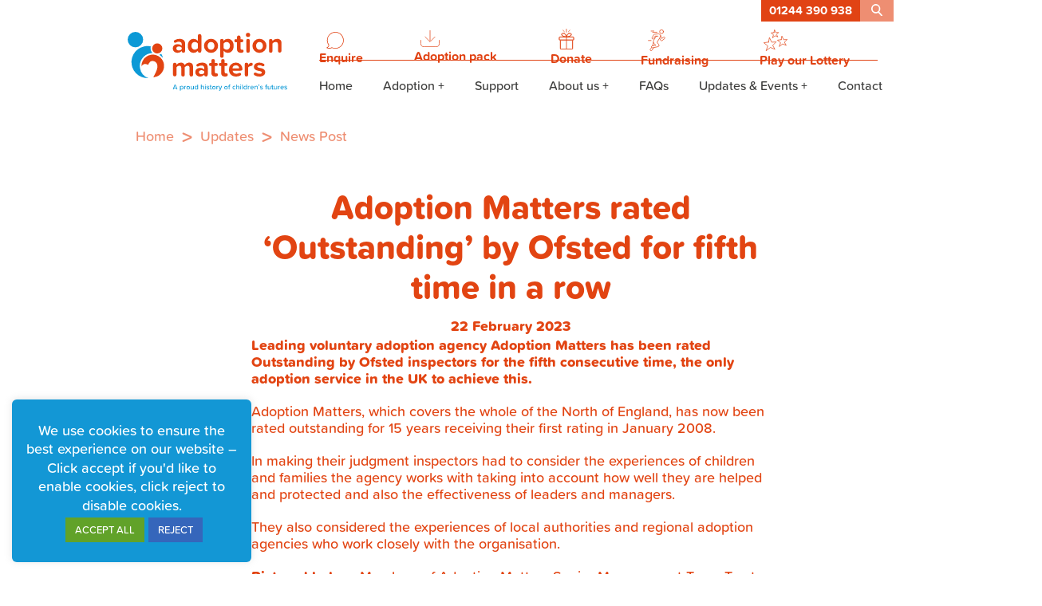

--- FILE ---
content_type: text/html; charset=UTF-8
request_url: https://www.adoptionmatters.org/ofstedoutstanding/
body_size: 21059
content:
<!DOCTYPE html>
<html lang="en">

<head>
    <meta http-equiv="X-UA-Compatible" content="IE=9; IE=8; IE=7; IE=EDGE" />

    <!-- Basic Page Needs
  ================================================== -->
    <meta charset="utf-8">
<script type="text/javascript">
/* <![CDATA[ */
var gform;gform||(document.addEventListener("gform_main_scripts_loaded",function(){gform.scriptsLoaded=!0}),document.addEventListener("gform/theme/scripts_loaded",function(){gform.themeScriptsLoaded=!0}),window.addEventListener("DOMContentLoaded",function(){gform.domLoaded=!0}),gform={domLoaded:!1,scriptsLoaded:!1,themeScriptsLoaded:!1,isFormEditor:()=>"function"==typeof InitializeEditor,callIfLoaded:function(o){return!(!gform.domLoaded||!gform.scriptsLoaded||!gform.themeScriptsLoaded&&!gform.isFormEditor()||(gform.isFormEditor()&&console.warn("The use of gform.initializeOnLoaded() is deprecated in the form editor context and will be removed in Gravity Forms 3.1."),o(),0))},initializeOnLoaded:function(o){gform.callIfLoaded(o)||(document.addEventListener("gform_main_scripts_loaded",()=>{gform.scriptsLoaded=!0,gform.callIfLoaded(o)}),document.addEventListener("gform/theme/scripts_loaded",()=>{gform.themeScriptsLoaded=!0,gform.callIfLoaded(o)}),window.addEventListener("DOMContentLoaded",()=>{gform.domLoaded=!0,gform.callIfLoaded(o)}))},hooks:{action:{},filter:{}},addAction:function(o,r,e,t){gform.addHook("action",o,r,e,t)},addFilter:function(o,r,e,t){gform.addHook("filter",o,r,e,t)},doAction:function(o){gform.doHook("action",o,arguments)},applyFilters:function(o){return gform.doHook("filter",o,arguments)},removeAction:function(o,r){gform.removeHook("action",o,r)},removeFilter:function(o,r,e){gform.removeHook("filter",o,r,e)},addHook:function(o,r,e,t,n){null==gform.hooks[o][r]&&(gform.hooks[o][r]=[]);var d=gform.hooks[o][r];null==n&&(n=r+"_"+d.length),gform.hooks[o][r].push({tag:n,callable:e,priority:t=null==t?10:t})},doHook:function(r,o,e){var t;if(e=Array.prototype.slice.call(e,1),null!=gform.hooks[r][o]&&((o=gform.hooks[r][o]).sort(function(o,r){return o.priority-r.priority}),o.forEach(function(o){"function"!=typeof(t=o.callable)&&(t=window[t]),"action"==r?t.apply(null,e):e[0]=t.apply(null,e)})),"filter"==r)return e[0]},removeHook:function(o,r,t,n){var e;null!=gform.hooks[o][r]&&(e=(e=gform.hooks[o][r]).filter(function(o,r,e){return!!(null!=n&&n!=o.tag||null!=t&&t!=o.priority)}),gform.hooks[o][r]=e)}});
/* ]]> */
</script>


    <!-- Development Meta
  ================================================== -->

    <meta name='robots' content='index, follow, max-image-preview:large, max-snippet:-1, max-video-preview:-1' />
	<style>img:is([sizes="auto" i], [sizes^="auto," i]) { contain-intrinsic-size: 3000px 1500px }</style>
	
	<!-- This site is optimized with the Yoast SEO plugin v26.0 - https://yoast.com/wordpress/plugins/seo/ -->
	<title>Adoption Matters rated &#039;Outstanding&#039; by Ofsted for fifth time in a row - Adoption Matters</title>
	<meta name="description" content="Adoption Matters has been rated Outstanding by Ofsted for the fifth consecutive time, the only adoption service in the UK to achieve this." />
	<link rel="canonical" href="https://www.adoptionmatters.org/ofstedoutstanding/" />
	<meta property="og:locale" content="en_GB" />
	<meta property="og:type" content="article" />
	<meta property="og:title" content="Adoption Matters rated &#039;Outstanding&#039; by Ofsted for fifth time in a row - Adoption Matters" />
	<meta property="og:description" content="Adoption Matters has been rated Outstanding by Ofsted for the fifth consecutive time, the only adoption service in the UK to achieve this." />
	<meta property="og:url" content="https://www.adoptionmatters.org/ofstedoutstanding/" />
	<meta property="og:site_name" content="Adoption Matters" />
	<meta property="article:published_time" content="2023-02-22T09:39:57+00:00" />
	<meta property="article:modified_time" content="2023-02-22T09:49:25+00:00" />
	<meta property="og:image" content="https://www.adoptionmatters.org/wp-content/uploads/2023/02/Members-of-Adoption-Matters-Senior-Management-Team-e1677058868768-710x1024.jpg" />
	<meta name="author" content="Administrator" />
	<meta name="twitter:card" content="summary_large_image" />
	<meta name="twitter:label1" content="Written by" />
	<meta name="twitter:data1" content="Administrator" />
	<meta name="twitter:label2" content="Estimated reading time" />
	<meta name="twitter:data2" content="3 minutes" />
	<script type="application/ld+json" class="yoast-schema-graph">{"@context":"https://schema.org","@graph":[{"@type":"WebPage","@id":"https://www.adoptionmatters.org/ofstedoutstanding/","url":"https://www.adoptionmatters.org/ofstedoutstanding/","name":"Adoption Matters rated 'Outstanding' by Ofsted for fifth time in a row - Adoption Matters","isPartOf":{"@id":"https://www.adoptionmatters.org/#website"},"primaryImageOfPage":{"@id":"https://www.adoptionmatters.org/ofstedoutstanding/#primaryimage"},"image":{"@id":"https://www.adoptionmatters.org/ofstedoutstanding/#primaryimage"},"thumbnailUrl":"https://www.adoptionmatters.org/wp-content/uploads/2023/02/Members-of-Adoption-Matters-Senior-Management-Team-e1677058868768-710x1024.jpg","datePublished":"2023-02-22T09:39:57+00:00","dateModified":"2023-02-22T09:49:25+00:00","author":{"@id":"https://www.adoptionmatters.org/#/schema/person/fdecdf604c5979b2d5ffd0e175187908"},"description":"Adoption Matters has been rated Outstanding by Ofsted for the fifth consecutive time, the only adoption service in the UK to achieve this.","breadcrumb":{"@id":"https://www.adoptionmatters.org/ofstedoutstanding/#breadcrumb"},"inLanguage":"en-GB","potentialAction":[{"@type":"ReadAction","target":["https://www.adoptionmatters.org/ofstedoutstanding/"]}]},{"@type":"ImageObject","inLanguage":"en-GB","@id":"https://www.adoptionmatters.org/ofstedoutstanding/#primaryimage","url":"https://www.adoptionmatters.org/wp-content/uploads/2023/02/Members-of-Adoption-Matters-Senior-Management-Team-e1677058868768.jpg","contentUrl":"https://www.adoptionmatters.org/wp-content/uploads/2023/02/Members-of-Adoption-Matters-Senior-Management-Team-e1677058868768.jpg","width":796,"height":1148},{"@type":"BreadcrumbList","@id":"https://www.adoptionmatters.org/ofstedoutstanding/#breadcrumb","itemListElement":[{"@type":"ListItem","position":1,"name":"Home","item":"https://www.adoptionmatters.org/"},{"@type":"ListItem","position":2,"name":"Adoption Matters rated &#8216;Outstanding&#8217; by Ofsted for fifth time in a row"}]},{"@type":"WebSite","@id":"https://www.adoptionmatters.org/#website","url":"https://www.adoptionmatters.org/","name":"Adoption Matters","description":"because family, matters","potentialAction":[{"@type":"SearchAction","target":{"@type":"EntryPoint","urlTemplate":"https://www.adoptionmatters.org/?s={search_term_string}"},"query-input":{"@type":"PropertyValueSpecification","valueRequired":true,"valueName":"search_term_string"}}],"inLanguage":"en-GB"},{"@type":"Person","@id":"https://www.adoptionmatters.org/#/schema/person/fdecdf604c5979b2d5ffd0e175187908","name":"Administrator","image":{"@type":"ImageObject","inLanguage":"en-GB","@id":"https://www.adoptionmatters.org/#/schema/person/image/","url":"https://secure.gravatar.com/avatar/08945057a3b57142c84ce6207b554da932aa231e1a37d8106b8604312c6d761f?s=96&d=mm&r=g","contentUrl":"https://secure.gravatar.com/avatar/08945057a3b57142c84ce6207b554da932aa231e1a37d8106b8604312c6d761f?s=96&d=mm&r=g","caption":"Administrator"}}]}</script>
	<!-- / Yoast SEO plugin. -->


<script type="text/javascript">
/* <![CDATA[ */
window._wpemojiSettings = {"baseUrl":"https:\/\/s.w.org\/images\/core\/emoji\/16.0.1\/72x72\/","ext":".png","svgUrl":"https:\/\/s.w.org\/images\/core\/emoji\/16.0.1\/svg\/","svgExt":".svg","source":{"concatemoji":"https:\/\/www.adoptionmatters.org\/wp-includes\/js\/wp-emoji-release.min.js?ver=6.8.2"}};
/*! This file is auto-generated */
!function(s,n){var o,i,e;function c(e){try{var t={supportTests:e,timestamp:(new Date).valueOf()};sessionStorage.setItem(o,JSON.stringify(t))}catch(e){}}function p(e,t,n){e.clearRect(0,0,e.canvas.width,e.canvas.height),e.fillText(t,0,0);var t=new Uint32Array(e.getImageData(0,0,e.canvas.width,e.canvas.height).data),a=(e.clearRect(0,0,e.canvas.width,e.canvas.height),e.fillText(n,0,0),new Uint32Array(e.getImageData(0,0,e.canvas.width,e.canvas.height).data));return t.every(function(e,t){return e===a[t]})}function u(e,t){e.clearRect(0,0,e.canvas.width,e.canvas.height),e.fillText(t,0,0);for(var n=e.getImageData(16,16,1,1),a=0;a<n.data.length;a++)if(0!==n.data[a])return!1;return!0}function f(e,t,n,a){switch(t){case"flag":return n(e,"\ud83c\udff3\ufe0f\u200d\u26a7\ufe0f","\ud83c\udff3\ufe0f\u200b\u26a7\ufe0f")?!1:!n(e,"\ud83c\udde8\ud83c\uddf6","\ud83c\udde8\u200b\ud83c\uddf6")&&!n(e,"\ud83c\udff4\udb40\udc67\udb40\udc62\udb40\udc65\udb40\udc6e\udb40\udc67\udb40\udc7f","\ud83c\udff4\u200b\udb40\udc67\u200b\udb40\udc62\u200b\udb40\udc65\u200b\udb40\udc6e\u200b\udb40\udc67\u200b\udb40\udc7f");case"emoji":return!a(e,"\ud83e\udedf")}return!1}function g(e,t,n,a){var r="undefined"!=typeof WorkerGlobalScope&&self instanceof WorkerGlobalScope?new OffscreenCanvas(300,150):s.createElement("canvas"),o=r.getContext("2d",{willReadFrequently:!0}),i=(o.textBaseline="top",o.font="600 32px Arial",{});return e.forEach(function(e){i[e]=t(o,e,n,a)}),i}function t(e){var t=s.createElement("script");t.src=e,t.defer=!0,s.head.appendChild(t)}"undefined"!=typeof Promise&&(o="wpEmojiSettingsSupports",i=["flag","emoji"],n.supports={everything:!0,everythingExceptFlag:!0},e=new Promise(function(e){s.addEventListener("DOMContentLoaded",e,{once:!0})}),new Promise(function(t){var n=function(){try{var e=JSON.parse(sessionStorage.getItem(o));if("object"==typeof e&&"number"==typeof e.timestamp&&(new Date).valueOf()<e.timestamp+604800&&"object"==typeof e.supportTests)return e.supportTests}catch(e){}return null}();if(!n){if("undefined"!=typeof Worker&&"undefined"!=typeof OffscreenCanvas&&"undefined"!=typeof URL&&URL.createObjectURL&&"undefined"!=typeof Blob)try{var e="postMessage("+g.toString()+"("+[JSON.stringify(i),f.toString(),p.toString(),u.toString()].join(",")+"));",a=new Blob([e],{type:"text/javascript"}),r=new Worker(URL.createObjectURL(a),{name:"wpTestEmojiSupports"});return void(r.onmessage=function(e){c(n=e.data),r.terminate(),t(n)})}catch(e){}c(n=g(i,f,p,u))}t(n)}).then(function(e){for(var t in e)n.supports[t]=e[t],n.supports.everything=n.supports.everything&&n.supports[t],"flag"!==t&&(n.supports.everythingExceptFlag=n.supports.everythingExceptFlag&&n.supports[t]);n.supports.everythingExceptFlag=n.supports.everythingExceptFlag&&!n.supports.flag,n.DOMReady=!1,n.readyCallback=function(){n.DOMReady=!0}}).then(function(){return e}).then(function(){var e;n.supports.everything||(n.readyCallback(),(e=n.source||{}).concatemoji?t(e.concatemoji):e.wpemoji&&e.twemoji&&(t(e.twemoji),t(e.wpemoji)))}))}((window,document),window._wpemojiSettings);
/* ]]> */
</script>

<style id='wp-emoji-styles-inline-css' type='text/css'>

	img.wp-smiley, img.emoji {
		display: inline !important;
		border: none !important;
		box-shadow: none !important;
		height: 1em !important;
		width: 1em !important;
		margin: 0 0.07em !important;
		vertical-align: -0.1em !important;
		background: none !important;
		padding: 0 !important;
	}
</style>
<link rel='stylesheet' id='wp-block-library-css' href='https://www.adoptionmatters.org/wp-includes/css/dist/block-library/style.min.css?ver=6.8.2' type='text/css' media='all' />
<style id='classic-theme-styles-inline-css' type='text/css'>
/*! This file is auto-generated */
.wp-block-button__link{color:#fff;background-color:#32373c;border-radius:9999px;box-shadow:none;text-decoration:none;padding:calc(.667em + 2px) calc(1.333em + 2px);font-size:1.125em}.wp-block-file__button{background:#32373c;color:#fff;text-decoration:none}
</style>
<style id='safe-svg-svg-icon-style-inline-css' type='text/css'>
.safe-svg-cover{text-align:center}.safe-svg-cover .safe-svg-inside{display:inline-block;max-width:100%}.safe-svg-cover svg{fill:currentColor;height:100%;max-height:100%;max-width:100%;width:100%}

</style>
<style id='global-styles-inline-css' type='text/css'>
:root{--wp--preset--aspect-ratio--square: 1;--wp--preset--aspect-ratio--4-3: 4/3;--wp--preset--aspect-ratio--3-4: 3/4;--wp--preset--aspect-ratio--3-2: 3/2;--wp--preset--aspect-ratio--2-3: 2/3;--wp--preset--aspect-ratio--16-9: 16/9;--wp--preset--aspect-ratio--9-16: 9/16;--wp--preset--color--black: #000000;--wp--preset--color--cyan-bluish-gray: #abb8c3;--wp--preset--color--white: #ffffff;--wp--preset--color--pale-pink: #f78da7;--wp--preset--color--vivid-red: #cf2e2e;--wp--preset--color--luminous-vivid-orange: #ff6900;--wp--preset--color--luminous-vivid-amber: #fcb900;--wp--preset--color--light-green-cyan: #7bdcb5;--wp--preset--color--vivid-green-cyan: #00d084;--wp--preset--color--pale-cyan-blue: #8ed1fc;--wp--preset--color--vivid-cyan-blue: #0693e3;--wp--preset--color--vivid-purple: #9b51e0;--wp--preset--gradient--vivid-cyan-blue-to-vivid-purple: linear-gradient(135deg,rgba(6,147,227,1) 0%,rgb(155,81,224) 100%);--wp--preset--gradient--light-green-cyan-to-vivid-green-cyan: linear-gradient(135deg,rgb(122,220,180) 0%,rgb(0,208,130) 100%);--wp--preset--gradient--luminous-vivid-amber-to-luminous-vivid-orange: linear-gradient(135deg,rgba(252,185,0,1) 0%,rgba(255,105,0,1) 100%);--wp--preset--gradient--luminous-vivid-orange-to-vivid-red: linear-gradient(135deg,rgba(255,105,0,1) 0%,rgb(207,46,46) 100%);--wp--preset--gradient--very-light-gray-to-cyan-bluish-gray: linear-gradient(135deg,rgb(238,238,238) 0%,rgb(169,184,195) 100%);--wp--preset--gradient--cool-to-warm-spectrum: linear-gradient(135deg,rgb(74,234,220) 0%,rgb(151,120,209) 20%,rgb(207,42,186) 40%,rgb(238,44,130) 60%,rgb(251,105,98) 80%,rgb(254,248,76) 100%);--wp--preset--gradient--blush-light-purple: linear-gradient(135deg,rgb(255,206,236) 0%,rgb(152,150,240) 100%);--wp--preset--gradient--blush-bordeaux: linear-gradient(135deg,rgb(254,205,165) 0%,rgb(254,45,45) 50%,rgb(107,0,62) 100%);--wp--preset--gradient--luminous-dusk: linear-gradient(135deg,rgb(255,203,112) 0%,rgb(199,81,192) 50%,rgb(65,88,208) 100%);--wp--preset--gradient--pale-ocean: linear-gradient(135deg,rgb(255,245,203) 0%,rgb(182,227,212) 50%,rgb(51,167,181) 100%);--wp--preset--gradient--electric-grass: linear-gradient(135deg,rgb(202,248,128) 0%,rgb(113,206,126) 100%);--wp--preset--gradient--midnight: linear-gradient(135deg,rgb(2,3,129) 0%,rgb(40,116,252) 100%);--wp--preset--font-size--small: 13px;--wp--preset--font-size--medium: 20px;--wp--preset--font-size--large: 36px;--wp--preset--font-size--x-large: 42px;--wp--preset--spacing--20: 0.44rem;--wp--preset--spacing--30: 0.67rem;--wp--preset--spacing--40: 1rem;--wp--preset--spacing--50: 1.5rem;--wp--preset--spacing--60: 2.25rem;--wp--preset--spacing--70: 3.38rem;--wp--preset--spacing--80: 5.06rem;--wp--preset--shadow--natural: 6px 6px 9px rgba(0, 0, 0, 0.2);--wp--preset--shadow--deep: 12px 12px 50px rgba(0, 0, 0, 0.4);--wp--preset--shadow--sharp: 6px 6px 0px rgba(0, 0, 0, 0.2);--wp--preset--shadow--outlined: 6px 6px 0px -3px rgba(255, 255, 255, 1), 6px 6px rgba(0, 0, 0, 1);--wp--preset--shadow--crisp: 6px 6px 0px rgba(0, 0, 0, 1);}:where(.is-layout-flex){gap: 0.5em;}:where(.is-layout-grid){gap: 0.5em;}body .is-layout-flex{display: flex;}.is-layout-flex{flex-wrap: wrap;align-items: center;}.is-layout-flex > :is(*, div){margin: 0;}body .is-layout-grid{display: grid;}.is-layout-grid > :is(*, div){margin: 0;}:where(.wp-block-columns.is-layout-flex){gap: 2em;}:where(.wp-block-columns.is-layout-grid){gap: 2em;}:where(.wp-block-post-template.is-layout-flex){gap: 1.25em;}:where(.wp-block-post-template.is-layout-grid){gap: 1.25em;}.has-black-color{color: var(--wp--preset--color--black) !important;}.has-cyan-bluish-gray-color{color: var(--wp--preset--color--cyan-bluish-gray) !important;}.has-white-color{color: var(--wp--preset--color--white) !important;}.has-pale-pink-color{color: var(--wp--preset--color--pale-pink) !important;}.has-vivid-red-color{color: var(--wp--preset--color--vivid-red) !important;}.has-luminous-vivid-orange-color{color: var(--wp--preset--color--luminous-vivid-orange) !important;}.has-luminous-vivid-amber-color{color: var(--wp--preset--color--luminous-vivid-amber) !important;}.has-light-green-cyan-color{color: var(--wp--preset--color--light-green-cyan) !important;}.has-vivid-green-cyan-color{color: var(--wp--preset--color--vivid-green-cyan) !important;}.has-pale-cyan-blue-color{color: var(--wp--preset--color--pale-cyan-blue) !important;}.has-vivid-cyan-blue-color{color: var(--wp--preset--color--vivid-cyan-blue) !important;}.has-vivid-purple-color{color: var(--wp--preset--color--vivid-purple) !important;}.has-black-background-color{background-color: var(--wp--preset--color--black) !important;}.has-cyan-bluish-gray-background-color{background-color: var(--wp--preset--color--cyan-bluish-gray) !important;}.has-white-background-color{background-color: var(--wp--preset--color--white) !important;}.has-pale-pink-background-color{background-color: var(--wp--preset--color--pale-pink) !important;}.has-vivid-red-background-color{background-color: var(--wp--preset--color--vivid-red) !important;}.has-luminous-vivid-orange-background-color{background-color: var(--wp--preset--color--luminous-vivid-orange) !important;}.has-luminous-vivid-amber-background-color{background-color: var(--wp--preset--color--luminous-vivid-amber) !important;}.has-light-green-cyan-background-color{background-color: var(--wp--preset--color--light-green-cyan) !important;}.has-vivid-green-cyan-background-color{background-color: var(--wp--preset--color--vivid-green-cyan) !important;}.has-pale-cyan-blue-background-color{background-color: var(--wp--preset--color--pale-cyan-blue) !important;}.has-vivid-cyan-blue-background-color{background-color: var(--wp--preset--color--vivid-cyan-blue) !important;}.has-vivid-purple-background-color{background-color: var(--wp--preset--color--vivid-purple) !important;}.has-black-border-color{border-color: var(--wp--preset--color--black) !important;}.has-cyan-bluish-gray-border-color{border-color: var(--wp--preset--color--cyan-bluish-gray) !important;}.has-white-border-color{border-color: var(--wp--preset--color--white) !important;}.has-pale-pink-border-color{border-color: var(--wp--preset--color--pale-pink) !important;}.has-vivid-red-border-color{border-color: var(--wp--preset--color--vivid-red) !important;}.has-luminous-vivid-orange-border-color{border-color: var(--wp--preset--color--luminous-vivid-orange) !important;}.has-luminous-vivid-amber-border-color{border-color: var(--wp--preset--color--luminous-vivid-amber) !important;}.has-light-green-cyan-border-color{border-color: var(--wp--preset--color--light-green-cyan) !important;}.has-vivid-green-cyan-border-color{border-color: var(--wp--preset--color--vivid-green-cyan) !important;}.has-pale-cyan-blue-border-color{border-color: var(--wp--preset--color--pale-cyan-blue) !important;}.has-vivid-cyan-blue-border-color{border-color: var(--wp--preset--color--vivid-cyan-blue) !important;}.has-vivid-purple-border-color{border-color: var(--wp--preset--color--vivid-purple) !important;}.has-vivid-cyan-blue-to-vivid-purple-gradient-background{background: var(--wp--preset--gradient--vivid-cyan-blue-to-vivid-purple) !important;}.has-light-green-cyan-to-vivid-green-cyan-gradient-background{background: var(--wp--preset--gradient--light-green-cyan-to-vivid-green-cyan) !important;}.has-luminous-vivid-amber-to-luminous-vivid-orange-gradient-background{background: var(--wp--preset--gradient--luminous-vivid-amber-to-luminous-vivid-orange) !important;}.has-luminous-vivid-orange-to-vivid-red-gradient-background{background: var(--wp--preset--gradient--luminous-vivid-orange-to-vivid-red) !important;}.has-very-light-gray-to-cyan-bluish-gray-gradient-background{background: var(--wp--preset--gradient--very-light-gray-to-cyan-bluish-gray) !important;}.has-cool-to-warm-spectrum-gradient-background{background: var(--wp--preset--gradient--cool-to-warm-spectrum) !important;}.has-blush-light-purple-gradient-background{background: var(--wp--preset--gradient--blush-light-purple) !important;}.has-blush-bordeaux-gradient-background{background: var(--wp--preset--gradient--blush-bordeaux) !important;}.has-luminous-dusk-gradient-background{background: var(--wp--preset--gradient--luminous-dusk) !important;}.has-pale-ocean-gradient-background{background: var(--wp--preset--gradient--pale-ocean) !important;}.has-electric-grass-gradient-background{background: var(--wp--preset--gradient--electric-grass) !important;}.has-midnight-gradient-background{background: var(--wp--preset--gradient--midnight) !important;}.has-small-font-size{font-size: var(--wp--preset--font-size--small) !important;}.has-medium-font-size{font-size: var(--wp--preset--font-size--medium) !important;}.has-large-font-size{font-size: var(--wp--preset--font-size--large) !important;}.has-x-large-font-size{font-size: var(--wp--preset--font-size--x-large) !important;}
:where(.wp-block-post-template.is-layout-flex){gap: 1.25em;}:where(.wp-block-post-template.is-layout-grid){gap: 1.25em;}
:where(.wp-block-columns.is-layout-flex){gap: 2em;}:where(.wp-block-columns.is-layout-grid){gap: 2em;}
:root :where(.wp-block-pullquote){font-size: 1.5em;line-height: 1.6;}
</style>
<link rel='stylesheet' id='cookie-law-info-css' href='https://www.adoptionmatters.org/wp-content/plugins/cookie-law-info/legacy/public/css/cookie-law-info-public.css?ver=3.3.5' type='text/css' media='all' />
<link rel='stylesheet' id='cookie-law-info-gdpr-css' href='https://www.adoptionmatters.org/wp-content/plugins/cookie-law-info/legacy/public/css/cookie-law-info-gdpr.css?ver=3.3.5' type='text/css' media='all' />
<script type="text/javascript" src="https://www.adoptionmatters.org/wp-includes/js/jquery/jquery.min.js?ver=3.7.1" id="jquery-core-js"></script>
<script type="text/javascript" src="https://www.adoptionmatters.org/wp-includes/js/jquery/jquery-migrate.min.js?ver=3.4.1" id="jquery-migrate-js"></script>
<script type="text/javascript" id="cookie-law-info-js-extra">
/* <![CDATA[ */
var Cli_Data = {"nn_cookie_ids":[],"cookielist":[],"non_necessary_cookies":[],"ccpaEnabled":"","ccpaRegionBased":"","ccpaBarEnabled":"","strictlyEnabled":["necessary","obligatoire"],"ccpaType":"gdpr","js_blocking":"1","custom_integration":"","triggerDomRefresh":"","secure_cookies":""};
var cli_cookiebar_settings = {"animate_speed_hide":"500","animate_speed_show":"500","background":"#1397d5","border":"#b1a6a6c2","border_on":"","button_1_button_colour":"#e7f4fb","button_1_button_hover":"#b9c3c9","button_1_link_colour":"#1397d5","button_1_as_button":"1","button_1_new_win":"","button_2_button_colour":"#333","button_2_button_hover":"#292929","button_2_link_colour":"#444","button_2_as_button":"","button_2_hidebar":"","button_3_button_colour":"#3566bb","button_3_button_hover":"#2a5296","button_3_link_colour":"#fff","button_3_as_button":"1","button_3_new_win":"","button_4_button_colour":"#000","button_4_button_hover":"#000000","button_4_link_colour":"#333333","button_4_as_button":"","button_7_button_colour":"#61a229","button_7_button_hover":"#4e8221","button_7_link_colour":"#fff","button_7_as_button":"1","button_7_new_win":"","font_family":"inherit","header_fix":"","notify_animate_hide":"1","notify_animate_show":"","notify_div_id":"#cookie-law-info-bar","notify_position_horizontal":"right","notify_position_vertical":"bottom","scroll_close":"","scroll_close_reload":"","accept_close_reload":"","reject_close_reload":"","showagain_tab":"","showagain_background":"#fff","showagain_border":"#000","showagain_div_id":"#cookie-law-info-again","showagain_x_position":"100px","text":"#ffffff","show_once_yn":"","show_once":"10000","logging_on":"","as_popup":"","popup_overlay":"1","bar_heading_text":"","cookie_bar_as":"widget","popup_showagain_position":"bottom-right","widget_position":"left"};
var log_object = {"ajax_url":"https:\/\/www.adoptionmatters.org\/wp-admin\/admin-ajax.php"};
/* ]]> */
</script>
<script type="text/javascript" src="https://www.adoptionmatters.org/wp-content/plugins/cookie-law-info/legacy/public/js/cookie-law-info-public.js?ver=3.3.5" id="cookie-law-info-js"></script>
<link rel="https://api.w.org/" href="https://www.adoptionmatters.org/wp-json/" /><link rel="alternate" title="JSON" type="application/json" href="https://www.adoptionmatters.org/wp-json/wp/v2/posts/13443" /><link rel="EditURI" type="application/rsd+xml" title="RSD" href="https://www.adoptionmatters.org/xmlrpc.php?rsd" />
<meta name="generator" content="WordPress 6.8.2" />
<link rel='shortlink' href='https://www.adoptionmatters.org/?p=13443' />
<link rel="alternate" title="oEmbed (JSON)" type="application/json+oembed" href="https://www.adoptionmatters.org/wp-json/oembed/1.0/embed?url=https%3A%2F%2Fwww.adoptionmatters.org%2Fofstedoutstanding%2F" />
<link rel="alternate" title="oEmbed (XML)" type="text/xml+oembed" href="https://www.adoptionmatters.org/wp-json/oembed/1.0/embed?url=https%3A%2F%2Fwww.adoptionmatters.org%2Fofstedoutstanding%2F&#038;format=xml" />
<meta name="et-api-version" content="v1"><meta name="et-api-origin" content="https://www.adoptionmatters.org"><link rel="https://theeventscalendar.com/" href="https://www.adoptionmatters.org/wp-json/tribe/tickets/v1/" />
    <!-- Responsive Specific Metas
  ================================================== -->
    <meta name="viewport" content="width=device-width, initial-scale=1, maximum-scale=1">
    <meta name="format-detection" content="telephone=no">

    <!-- CSS
  ================================================== -->
    <link rel="stylesheet" href="https://www.adoptionmatters.org/wp-content/themes/adoptionmatters-2020/style.css">

    <!-- Fonts
  ================================================== -->

    <!-- Proxima Soft -->
    <link rel="stylesheet" href="https://use.typekit.net/orf0jtm.css">
    <!-- Fredoka One -->
    <link href="https://fonts.googleapis.com/css2?family=Fredoka+One&display=swap" rel="stylesheet">

    <!-- Javascript
  ================================================== -->

    <!-- jQuery -->
    <!--- <script src="https://www.adoptionmatters.org/wp-content/themes/adoptionmatters-2020/js/jquery-3.3.1.min.js"></script>
	<script src="https://code.jquery.com/jquery-migrate-1.4.1.js"></script> --

	!-- Custom Scripts --
	<script src="https://www.adoptionmatters.org/wp-content/themes/adoptionmatters-2020/js/custom-scripts.js"></script> -->

    <!-- Animate on Scroll -->
    <link href="https://www.adoptionmatters.org/wp-content/themes/adoptionmatters-2020/js/aos/aos.css" rel="stylesheet">
    <script type="text/javascript" src="https://www.adoptionmatters.org/wp-content/themes/adoptionmatters-2020/js/aos/aos.js"></script>

    <!-- SLICK Slider Components -->
    <link rel="stylesheet" type="text/css" href="https://www.adoptionmatters.org/wp-content/themes/adoptionmatters-2020/slick/slick.css" />
    <link rel="stylesheet" type="text/css" href="https://www.adoptionmatters.org/wp-content/themes/adoptionmatters-2020/slick/slick-theme.css" />
    <script type="text/javascript" src="https://www.adoptionmatters.org/wp-content/themes/adoptionmatters-2020/slick/slick.min.js"></script>



    <!-- Initialisation -->
    <script type="text/javascript">
    (function($) {
        $(window).load(function($) {
            /* 1. Initialise Animation on Scroll */
            AOS.init();

        });
    })(jQuery);
    </script>

    <!--[if lt IE 9]>
		<script src="http://html5shim.googlecode.com/svn/trunk/html5.js"></script>
	<![endif]-->

    <!-- Favicons
	================================================== -->
    <link rel="shortcut icon" href="https://www.adoptionmatters.org/wp-content/themes/adoptionmatters-2020/assets/favicons/favicon.ico">
    <link rel="apple-touch-icon"
        href="https://www.adoptionmatters.org/wp-content/themes/adoptionmatters-2020/assets/favicons/apple-touch-icon.png">
    <link rel="apple-touch-icon" sizes="72x72"
        href="https://www.adoptionmatters.org/wp-content/themes/adoptionmatters-2020/assets/favicons/apple-touch-icon-72x72.png">
    <link rel="apple-touch-icon" sizes="114x114"
        href="https://www.adoptionmatters.org/wp-content/themes/adoptionmatters-2020/assets/favicons/apple-touch-icon-114x114.png">

    <!-- Facebook Verification 
	================================================== -->
    <meta name="facebook-domain-verification" content="cel5la172t0q90ee2uhb9pkrohfn3m" />



    <!-- Tracking Snippets
	================================================== -->

    
    <!-- Global site tag (gtag.js) - Google Analytics -->
    <script async src="https://www.googletagmanager.com/gtag/js?id=UA-62124008-1"></script>
    <script>
    window.dataLayer = window.dataLayer || [];

    function gtag() {
        dataLayer.push(arguments);
    }
    gtag('js', new Date());

    gtag('config', 'UA-62124008-1');
    </script>

    <!-- Facebook Pixel Code -->
    <script>
    ! function(f, b, e, v, n, t, s) {
        if (f.fbq) return;
        n = f.fbq = function() {
            n.callMethod ?
                n.callMethod.apply(n, arguments) : n.queue.push(arguments)
        };
        if (!f._fbq) f._fbq = n;
        n.push = n;
        n.loaded = !0;
        n.version = '2.0';
        n.queue = [];
        t = b.createElement(e);
        t.async = !0;
        t.src = v;
        s = b.getElementsByTagName(e)[0];
        s.parentNode.insertBefore(t, s)
    }(window, document, 'script',
        'https://connect.facebook.net/en_US/fbevents.js');
    fbq('init', '1327329567401550');
    fbq('track', 'PageView');
    </script>

    <!-- Facebook Pixel Code -->
    <script>
    ! function(f, b, e, v, n, t, s) {
        if (f.fbq) return;
        n = f.fbq = function() {
            n.callMethod ? n.callMethod.apply(n, arguments) : n.queue.push(arguments)
        };
        if (!f._fbq) f._fbq = n;
        n.push = n;
        n.loaded = !0;
        n.version = '2.0';
        n.queue = [];
        t = b.createElement(e);
        t.async = !0;
        t.src = v;
        s = b.getElementsByTagName(e)[0];
        s.parentNode.insertBefore(t, s)
    }(window, document, 'script', 'https://connect.facebook.net/en_US/fbevents.js');
    fbq('init', '1024435308914312');
    fbq('track', 'PageView');
    </script>
    <noscript>
        <img height="1" width="1" src="https://www.facebook.com/tr?id=1024435308914312&ev=PageView
		&noscript=1" />
    </noscript>
    <!-- End Facebook Pixel Code -->
    <noscript>
        <img height="1" width="1" src="https://www.facebook.com/tr?id=1327329567401550&ev=PageView
		&noscript=1" />
    </noscript>
    <!-- End Facebook Pixel Code -->

    <!-- Google Tag Manager -->
    <script>
    (function(w, d, s, l, i) {
        w[l] = w[l] || [];
        w[l].push({
            'gtm.start': new Date().getTime(),
            event: 'gtm.js'
        });
        var f = d.getElementsByTagName(s)[0],
            j = d.createElement(s),
            dl = l != 'dataLayer' ? '&l=' + l : '';
        j.async = true;
        j.src =
            'https://www.googletagmanager.com/gtm.js?id=' + i + dl;
        f.parentNode.insertBefore(j, f);
    })(window, document, 'script', 'dataLayer', 'GTM-KGB72FKF');
    </script>
    <!-- End Google Tag Manager -->


    


</head>

<!-- Primary Page Layout
================================================== -->

<body>

    <!-- Google Tag Manager (noscript) -->
    <noscript><iframe src="https://www.googletagmanager.com/ns.html?id=GTM-KGB72FKF" height="0" width="0"
            style="display:none;visibility:hidden"></iframe></noscript>
    <!-- End Google Tag Manager (noscript) -->

    
    
    <header class="main ">
        <div class="container desktop-nav">
            <div class="logo">
                <div class="wrap">
                    <img src="https://www.adoptionmatters.org/wp-content/themes/adoptionmatters-2020/assets/p-svg/logo-adoptionmatters.svg"
                        alt="Adoption Matters Logo">
                    <a href="https://www.adoptionmatters.org/" class="box-link"></a>
                </div> <!-- .wrap -->
            </div><!-- logo -->

            <div class="nav-wrap">
                <div class="nav-top">
                    <ul>
                        <li><a class="enquire" href="https://www.adoptionmatters.org/contact-us/"><img
                                    src="https://www.adoptionmatters.org/wp-content/themes/adoptionmatters-2020/assets/p-svg/nav-enquire.svg"
                                    alt="enquire">
                                <p>Enquire</p>
                            </a></li>
                        <li><a class="pack" href="https://www.adoptionmatters.org/contact-us/#form"><img
                                    src="https://www.adoptionmatters.org/wp-content/themes/adoptionmatters-2020/assets/p-svg/nav-pack.svg"
                                    alt="adoption pack">
                                <p>Adoption pack</p>
                            </a></li>
                        <li><a class="donate" href="https://www.adoptionmatters.org/donate/"><img
                                    src="https://www.adoptionmatters.org/wp-content/themes/adoptionmatters-2020/assets/p-svg/nav-donate.svg"
                                    alt="donate">
                                <p>Donate</p>
                            </a></li>
                        <li><a class="fund" href="https://www.adoptionmatters.org/fundraising/"><img
                                    src="https://www.adoptionmatters.org/wp-content/themes/adoptionmatters-2020/assets/p-svg/nav-fund.svg"
                                    alt="fundraising">
                                <p>Fundraising</p>
                            </a></li>
                        <li><a class="lottery" target="_blank"
                                href="https://adoptionmatterslottery.joinourlottery.org.uk/?tr=ADMATTWE9"><img
                                    src="https://www.adoptionmatters.org/wp-content/themes/adoptionmatters-2020/fundraising/assets/svg/lottery.svg"
                                    alt="Lottery">
                                <p>Play our Lottery</p>
                            </a></li>
                    </ul>

                    <div class="top-right">
                        <div class="search" id="search-button">
                            <img src="https://www.adoptionmatters.org/wp-content/themes/adoptionmatters-2020/assets/p-svg/search.svg" alt="search">
                        </div><!-- search -->
                        <div class="number">
                            <p>01244 390 938</p>
                        </div><!-- number -->
                        <div class="search-box" style="display: none;">
                            <div class="form-wrap blue">
                                <form method="get" id="searchform-1" name="searchform" class="searchform"
                                    action="https://www.adoptionmatters.org/">
                                    <input id="searchbox-1" type="text" name="s" id="s-one-1" value="Search..."
                                        onFocus="this.value=''">
                                </form>
                            </div> <!-- .form-wrap orange -->
                        </div><!-- search-box -->
                    </div> <!-- .top-right -->

                </div><!-- nav-top -->

                <div class="nav-bottom">

                    <ul class="parent">
                        <li><a href="https://www.adoptionmatters.org/">Home</a></li>
                        <li>
                            <a href="https://www.adoptionmatters.org/about-adoption">Adoption +</a>
                            <ul class="dropdown">
                                <li><a href="https://www.adoptionmatters.org/about-adoption/">About Adoption</a></li>
                                <li><a href="https://www.adoptionmatters.org/about-adoption/types-of-adoption/">Types of
                                        Adoption</a></li>
                                <li><a href="https://www.adoptionmatters.org/about-adoption/ep/">Early Permanence</a></li>
                                <li><a href="https://www.adoptionmatters.org/about-adoption/adopter-stories/">Adopter
                                        Stories</a></li>
                                <li><a href="https://www.adoptionmatters.org/about-adoption/children-waiting/">Children
                                        Waiting</a></li>
                                <li><a href="https://www.adoptionmatters.org/faithfamilies/">Families of Faith</a></li>
                                <li><a href="https://www.adoptionmatters.org/proud">LGBTQ+ Adoption</a></li>
                            </ul>
                        </li>
                        <li><a href="https://www.adoptionmatters.org/adoption-support/">Support</a></li>
                        <li>
                            <a href="https://www.adoptionmatters.org/about-us/">About us +</a>
                            <ul class="dropdown">
                                <li><a href="https://www.adoptionmatters.org/about-us/">About Adoption Matters</a></li>
                                <li><a href="https://www.adoptionmatters.org/about-us/our-coverage/">Our Coverage</a></li>
                                <li><a href="https://www.adoptionmatters.org/about-us/downloads/">Downloads</a></li>
                                <li><a href="https://www.adoptionmatters.org/about-us/job-vacancies/">Vacancies</a></li>
                                <li><a href="https://www.adoptionmatters.org/about-us/useful-links/">Useful Links</a></li>
                                <li><a href="https://www.adoptionmatters.org/about-us/our-team/">Our Team</a></li>
                                <li><a href="https://www.adoptionmatters.org/fostercarematters/">Our Fostering Service</a>
                                </li>
                                <li><a href="https://www.adoptionmatters.org/about-us/our-history/">Our History</a></li>
                            </ul>
                        </li>
                        <li><a href="https://www.adoptionmatters.org/faqs/">FAQs</a></li>
                        <li>
                            <a href="https://www.adoptionmatters.org/updates/">Updates & Events +</a>
                            <ul class="dropdown">
                                <li><a href="https://www.adoptionmatters.org/updates/">Updates</a></li>
                                <li><a href="https://www.adoptionmatters.org/events/">Events</a></li>
                                <li><a href="https://www.adoptionmatters.org/onlinetraining/">Online Training Videos</a>
                                </li>
                            </ul>
                        </li>
                        <li><a href="https://www.adoptionmatters.org/contact-us/">Contact</a></li>
                    </ul>

                    <div class="social">
                        <a href="https://www.facebook.com/AdoptionmattersUK/" target="_blank" rel="noreferrer"><img
                                src="https://www.adoptionmatters.org/wp-content/themes/adoptionmatters-2020/assets/p-svg/icon-facebook.svg"
                                alt="facebook icon"></a>
                        <a href="https://www.linkedin.com/company/adoption-matters/" target="_blank"
                            rel="noreferrer"><img
                                src="https://www.adoptionmatters.org/wp-content/themes/adoptionmatters-2020/assets/p-svg/icon-in.svg"
                                alt="linkedin icon"></a>
                        <a href="https://www.instagram.com/adoptionmattersuk/" target="_blank" rel="noreferrer"><img
                                src="https://www.adoptionmatters.org/wp-content/themes/adoptionmatters-2020/assets/p-svg/icon-insta.svg"
                                alt="instagram icon"></a>
                        <a href="https://www.tiktok.com/@adoptionmatters" target="_blank" rel="noreferrer"><img
                                src="https://www.adoptionmatters.org/wp-content/themes/adoptionmatters-2020/assets/icons/tiktok-orange.svg"
                                alt="tiktok icon"></a>
                        <a href="www.bluesky.com@adoptionmatters.bsky.social" target="_blank" rel="noreferrer"><img
                                src="https://www.adoptionmatters.org/wp-content/themes/adoptionmatters-2020/assets/icons/bluesky-orange.svg"
                                alt="bluesky icon"></a>
                    </div><!-- social -->

                </div><!-- nav-bottom -->

            </div><!-- nav-wrap -->

            <div class="mobile-menu-button">
                <svg xmlns="http://www.w3.org/2000/svg" viewBox="0 0 27.17 21.42">
                    <defs>
                        <style>
                        .cls-menu {
                            fill: none;
                            stroke-linecap: square;
                            stroke-miterlimit: 10;
                            stroke-width: 3px;
                        }

                        .menu-line-1 {
                            stroke: #e14314;
                        }

                        .menu-line-2 {
                            stroke: #e14314;
                        }

                        .menu-line-3 {
                            stroke: #e14314;
                        }
                        </style>
                    </defs>
                    <g id="Layer_2_mob" data-name="Layer 2">
                        <g id="Layer_2-2_mob" data-name="Layer 2">
                            <line class="cls-menu menu-line-3" x1="2" y1="19.42" x2="25.17" y2="19.42"></line>
                            <line class="cls-menu menu-line-2" x1="2" y1="10.5" x2="25.17" y2="10.5"></line>
                            <line class="cls-menu menu-line-1" x1="2" y1="2" x2="25.17" y2="2"></line>
                        </g>
                    </g>
                </svg>
            </div>

        </div><!-- container -->

        <div class="mobile-menu">
            <div class="menu-wrap">
                <div class="container">
                    <div class="nav-wrap mob">
                        <div class="nav-top mob">
                            <ul>
                                <li><a class="enquire" href="https://www.adoptionmatters.org/contact-us/"><img
                                            src="https://www.adoptionmatters.org/wp-content/themes/adoptionmatters-2020/assets/p-svg/nav-enquire.svg"
                                            alt="enquire">
                                        <p>Enquire</p>
                                    </a></li>
                                <li><a class="pack" href="https://www.adoptionmatters.org/contact-us/#form"><img
                                            src="https://www.adoptionmatters.org/wp-content/themes/adoptionmatters-2020/assets/p-svg/nav-pack.svg"
                                            alt="adoption pack">
                                        <p>Adoption pack</p>
                                    </a></li>
                                <li><a class="donate" href="https://www.adoptionmatters.org/donate/"><img
                                            src="https://www.adoptionmatters.org/wp-content/themes/adoptionmatters-2020/assets/p-svg/nav-donate.svg"
                                            alt="donate">
                                        <p>Donate</p>
                                    </a></li>
                                <li><a class="fund" href="https://www.adoptionmatters.org/fundraising/"><img
                                            src="https://www.adoptionmatters.org/wp-content/themes/adoptionmatters-2020/assets/p-svg/nav-fund.svg"
                                            alt="fundraising">
                                        <p>Fundraising</p>
                                    </a></li>
                                <li><a class="lottery" target="_blank"
                                        href="https://adoptionmatterslottery.joinourlottery.org.uk/?tr=ADMATTWE9"><img
                                            src="https://www.adoptionmatters.org/wp-content/themes/adoptionmatters-2020/fundraising/assets/svg/lottery.svg"
                                            alt="Lottery">
                                        <p>Play our Lottery</p>
                                    </a></li>
                            </ul>

                        </div><!-- nav-top -->

                        <div class="nav-bottom mob">

                            <ul class="parent">
                                <li><a href="https://www.adoptionmatters.org/">Home</a></li>
                                <li>
                                    <a href="https://www.adoptionmatters.org/about-adoption/">Adoption +</a>
                                    <ul class="dropdown">
                                        <li><a href="https://www.adoptionmatters.org/about-adoption/">About Adoption</a>
                                        </li>
                                        <li><a href="https://www.adoptionmatters.org/about-adoption/types-of-adoption/">Types
                                                of Adoption</a></li>
                                        <li><a href="https://www.adoptionmatters.org/about-adoption/ep/">Early
                                                Permanence</a></li>
                                        <li><a href="https://www.adoptionmatters.org/about-adoption/adopter-stories/">Adopter
                                                Stories</a></li>
                                        <li><a href="https://www.adoptionmatters.org/about-adoption/children-waiting/">Children
                                                Waiting</a></li>
                                        <li><a href="https://www.adoptionmatters.org/faithfamilies/">Families of Faith</a>
                                        </li>
                                        <li><a href="https://www.adoptionmatters.org/proud">LGBTQ+ Adoption</a></li>
                                    </ul>
                                </li>
                                <li><a href="https://www.adoptionmatters.org/adoption-support/">Support</a></li>
                                <li>
                                    <a href="https://www.adoptionmatters.org/about-us/">About us +</a>
                                    <ul class="dropdown">
                                        <li><a href="https://www.adoptionmatters.org/about-us/">About Adoption Matters</a>
                                        </li>
                                        <li><a href="https://www.adoptionmatters.org/about-us/our-coverage/">Our
                                                Coverage</a></li>
                                        <li><a href="https://www.adoptionmatters.org/about-us/downloads/">Downloads</a>
                                        </li>
                                        <li><a
                                                href="https://www.adoptionmatters.org/about-us/job-vacancies/">Vacancies</a>
                                        </li>
                                        <li><a href="https://www.adoptionmatters.org/about-us/useful-links/">Useful
                                                Links</a></li>
                                        <li><a href="https://www.adoptionmatters.org/about-us/our-team/">Our Team</a></li>
                                        <li><a href="https://www.adoptionmatters.org/fostercarematters/">Our Fostering
                                                Service</a></li>
                                        <li><a href="https://www.adoptionmatters.org/about-us/our-history/">Our
                                                History</a></li>
                                    </ul>
                                </li>
                                <li><a href="https://www.adoptionmatters.org/faqs/">FAQs</a></li>
                                <li>
                                    <a href="https://www.adoptionmatters.org/updates/">Updates & Events +</a>
                                    <ul class="dropdown">
                                        <li><a href="https://www.adoptionmatters.org/updates/">Updates</a></li>
                                        <li><a href="https://www.adoptionmatters.org/events/">Events</a></li>
                                        <li><a href="https://www.adoptionmatters.org/onlinetraining/">Online Training
                                                Videos</a></li>
                                    </ul>
                                </li>
                                <li><a href="https://www.adoptionmatters.org/contact-us/">Contact</a></li>
                            </ul>
                        </div><!-- nav-bottom -->
                        <div class="top-right">
                            <div class="number">
                                <p>01244 390 938</p>
                            </div><!-- number -->
                            <div class="search-box" style="display: block;">
                                <div class="form-wrap blue">
                                    <form method="get" id="searchform-2" name="searchform" class="searchform"
                                        action="https://www.adoptionmatters.org/">
                                        <input id="searchbox-2" type="text" name="s" id="s-two-2" value="Search..."
                                            onFocus="this.value=''">
                                    </form>
                                </div> <!-- .form-wrap orange -->
                            </div><!-- search-box -->
                        </div> <!-- .top-right -->
                        <div class="social">
                            <a href="https://www.facebook.com/AdoptionmattersUK/" target="_blank" rel="noreferrer"><img
                                    src="https://www.adoptionmatters.org/wp-content/themes/adoptionmatters-2020/assets/p-svg/icon-facebook.svg"
                                    alt="facebook icon"></a>
                            <a href="https://www.linkedin.com/company/adoption-matters/" target="_blank"
                                rel="noreferrer"><img
                                    src="https://www.adoptionmatters.org/wp-content/themes/adoptionmatters-2020/assets/p-svg/icon-in.svg"
                                    alt="linkedin icon"></a>
                            <a href="https://www.instagram.com/adoptionmattersuk/" target="_blank" rel="noreferrer"><img
                                    src="https://www.adoptionmatters.org/wp-content/themes/adoptionmatters-2020/assets/p-svg/icon-insta.svg"
                                    alt="instagram icon"></a>
                            <a href="https://www.tiktok.com/@adoptionmatters" target="_blank" rel="noreferrer"><img
                                    src="https://www.adoptionmatters.org/wp-content/themes/adoptionmatters-2020/assets/icons/tiktok-orange.svg"
                                    alt="tiktok icon"></a>
                            <a href="www.bluesky.com@adoptionmatters.bsky.social" target="_blank" rel="noreferrer"><img
                                    src="https://www.adoptionmatters.org/wp-content/themes/adoptionmatters-2020/assets/icons/bluesky-orange.svg"
                                    alt="bluesky icon"></a>
                        </div><!-- social -->
                    </div><!-- nav-wrap -->
                </div> <!-- .container -->
            </div> <!-- .menu-wrap -->
        </div><!-- end mobile-menu -->
    </header>
<div class="header-push"></div> <!-- .header-push -->

<div class="band subbanner post red-col no-image">
	<div class="container">
		<div class="sixteen columns" data-aos="fade-up" data-aos-duration="700">
			<div class="breadcrumb">
				<span><a href="https://www.adoptionmatters.org/">Home</a></span>
				<span class="arrow">></span>
									<span><a href="https://www.adoptionmatters.org/updates/">Updates</a></span>
					<span class="arrow">></span>
					<span>News Post</span>
							</div> <!-- .breadcrumb -->
			<div class="post-title mar-bottom-0">
				<h1>Adoption Matters rated &#8216;Outstanding&#8217; by Ofsted for fifth time in a row</h1>
									<span>22 February 2023</span>
							</div> <!-- post-title -->
					</div> <!-- .sixteen columns post -->
	</div><!-- container -->
</div><!-- band main-banner -->

<div class="band center-textblock blue-col" data-aos="fade-up" data-aos-duration="700">
	<div class="container">
		<div class="sixteen columns">
			<div class="bodycopy red-col">
				<p><strong>Leading voluntary adoption agency Adoption Matters has been rated Outstanding by Ofsted inspectors for the fifth consecutive time, the only adoption service in the UK to achieve this.</strong></p>
<p>Adoption Matters, which covers the whole of the North of England, has now been rated outstanding for 15 years receiving their first rating in January 2008.</p>
<p>In making their judgment inspectors had to consider the experiences of children and families the agency works with taking into account how well they are helped and protected and also the effectiveness of leaders and managers.</p>
<p>They also considered the experiences of local authorities and regional adoption agencies who work closely with the organisation.</p>
<p><strong>Pictured below:</strong> Members of Adoption Matters Senior Management Team Top to Bottom, Paul Dolan, Head of Service &#8211; Adoption North, Susy White, Chief Executive Officer, Karen Davies, Finance and Business Service Manager, Jacqui Shore, Head of Service – Adoption South, Anne Fleming, Head of Service &#8211; Adoption Support<em><img fetchpriority="high" decoding="async" class="alignright wp-image-13409 size-large" src="https://www.adoptionmatters.org/wp-content/uploads/2023/02/Members-of-Adoption-Matters-Senior-Management-Team-e1677058868768-710x1024.jpg" alt="" width="710" height="1024" srcset="https://www.adoptionmatters.org/wp-content/uploads/2023/02/Members-of-Adoption-Matters-Senior-Management-Team-e1677058868768-710x1024.jpg 710w, https://www.adoptionmatters.org/wp-content/uploads/2023/02/Members-of-Adoption-Matters-Senior-Management-Team-e1677058868768-208x300.jpg 208w, https://www.adoptionmatters.org/wp-content/uploads/2023/02/Members-of-Adoption-Matters-Senior-Management-Team-e1677058868768-768x1108.jpg 768w, https://www.adoptionmatters.org/wp-content/uploads/2023/02/Members-of-Adoption-Matters-Senior-Management-Team-e1677058868768.jpg 796w" sizes="(max-width: 710px) 100vw, 710px" /></em></p>
<p>Susy White, Adoption Matters Chief Executive Officer commented:</p>
<blockquote><p><em>“We are absolutely delighted with the outcome of our recent Ofsted inspection. We are also proud that Ofsted recognises the dedication and expertise of our staff  together with our commitment to ongoing support, something we have been offering for some time.</em></p>
<p><em>To be the only adoption service in the country to achieve 5 outstanding ratings in a row, for 15 years, is a true testament to the amazing team we have here at Adoption Matters.</em></p>
<p><em>I also want to say a heartfelt thank you to all the children, young people and families who spoke to the inspectors during our inspection, your kind words really do mean a lot to everyone here at Adoption Matters”.</em></p></blockquote>
<p>Some comments from the latest Ofsted report include:</p>
<ul>
<li>Adopters said that they feel exceptionally well supported. They value the individual relationships they have with staff and with the agency.</li>
</ul>
<p>Feedback from adopters included:</p>
<ul>
<li>‘Our social worker is exceptional, and we have felt extremely supported during a very intense process.’</li>
<li>‘From the start to the finish, our social worker went above and beyond for us.’</li>
<li>‘Everyone is thorough and professional, but with a personal touch.’</li>
<li>‘Our experience has been faultless. Everyone from Adoption Matters has been outstanding.’</li>
<li>The agency’s commitment to inclusivity is also evident, ensuring that potential applicants are confident to proceed to the next step with the agency</li>
<li>Access to adoption support is impressive. The agency has a specialist adoption support service (Centre for Adoption Support) which is proactive in ensuring that the right support is available when it is needed.</li>
<li>The service offers a range of support initiatives, (including) more intensive packages of sensory processing support, delivered by occupational therapists, and individualised therapeutic parenting support.</li>
<li>Adopters are exceptionally positive about this support. <strong>One adopter said, ‘<em>[Name of therapist]’s expertise and professionalism has changed our lives and we will be forever grateful to them.’</em></strong></li>
<li>The staff team is passionate, committed and child-centred and staff said that they feel very connected to Adoption Matters.</li>
<li>Adoption Matters is ambitious and there is a strong appetite for continued innovation to ensure that the agency continues to meet the needs of the children waiting for adoptive families.</li>
<li>Adoption Matters is a learning organisation, using feedback and challenge to drive forward improvement.</li>
</ul>
<p>You can <a href="https://reports.ofsted.gov.uk/provider/7/SC048349" target="_blank" rel="noopener">download the full from Ofsted website here.</a></p>
<p>Download <a href="https://www.adoptionmatters.org/contact-us/#form">an adoption information pack here</a> which includes adoption information event dates.</p>
			</div> <!-- .bodycopy blue-col -->
		</div> <!-- .sixteen columns -->
	</div> <!-- .container -->
</div> <!-- .band center-textblock red-col red-bg -->

<div class="band flexible-divider" data-aos="fade-up" data-aos-duration="700">
	<div class="container">
		<div class="sixteen columns">
			<div class="bodycopy-divider">
				<img src="https://www.adoptionmatters.org/wp-content/themes/adoptionmatters-2020/assets/icons/icon-divider-orange.svg" alt="Divider">
			</div> <!-- .bodycopy-divider -->
		</div> <!-- .sixteen columns -->
	</div> <!-- .container -->
</div> <!-- .band flexible-divider -->

<div class="band section-link blue-col">
	<div class="container">
		<div class="seven columns image" data-aos="zoom-in" data-aos-duration="700">
			<div class="image-wrap">
				<img src="https://www.adoptionmatters.org/wp-content/uploads/2020/10/event-sub-side-1-aspect-ratio-450-450.jpg" alt="More About Us">
			</div> <!-- .image-wrap -->
		</div> <!-- .seven columns image -->
		<div class="nine columns text" data-aos="fade-right" data-aos-duration="700">
			<div class="bodycopy blue-col">
				<h2>More about us</h2>
				<p>Adoption Matters is a children’s charity and one of the largest Voluntary Adoption Agencies in the UK. Rated Oftsed 'Outstanding' since 2008.</p>
			</div> <!-- .bodycopy blue-col -->
			<div class="read-more box red-bg white-txt">
				<span>About us</span>
				<img src="https://www.adoptionmatters.org/wp-content/themes/adoptionmatters-2020/assets/arrows/arrow-right-white.svg" alt="Arrow Icon" class="arrow" />
				<a href="https://www.adoptionmatters.org/about-us/" class="box-link"></a>
			</div> <!-- .read-more -->
		</div> <!-- .nine columns text -->
	</div> <!-- .container -->
</div> <!-- .band section-link blue-col -->

<div class="footer-push"></div> <!-- .footer-push -->

<footer>
    <div class="sign-up " name="newsletter">
        <img src="https://www.adoptionmatters.org/wp-content/themes/adoptionmatters-2020/assets/backgrounds/bg-footer-1.svg"
            alt="Background Graphic" class="background-1">
        <div class="container" data-aos="fade-up" data-aos-duration="700">
            <div class="twelve columns offset-by-four">
                <h2 class="microsite">Adoption Matters <strong>Natters</strong></h2>
                <p>Sign up to our e-newsletter to read all our latest news and events first.</p>
                <div class="form-wrap orange">
                    
                <div class='gf_browser_unknown gform_wrapper gform_legacy_markup_wrapper gform-theme--no-framework' data-form-theme='legacy' data-form-index='0' id='gform_wrapper_4' ><div id='gf_4' class='gform_anchor' tabindex='-1'></div><form method='post' enctype='multipart/form-data' target='gform_ajax_frame_4' id='gform_4'  action='/ofstedoutstanding/#gf_4' data-formid='4' novalidate>
                        <div class='gform-body gform_body'><ul id='gform_fields_4' class='gform_fields top_label form_sublabel_below description_below validation_below'><li id="field_4_1" class="gfield gfield--type-email gf-add-placeholder gfield_contains_required field_sublabel_below gfield--has-description field_description_below field_validation_below gfield_visibility_visible"  ><label class='gfield_label gform-field-label' for='input_4_1'>Email Address<span class="gfield_required"><span class="gfield_required gfield_required_asterisk">*</span></span></label><div class='ginput_container ginput_container_email'>
                            <input name='input_1' id='input_4_1' type='email' value='' class='medium'    aria-required="true" aria-invalid="false" aria-describedby="gfield_description_4_1" />
                        </div><div class='gfield_description' id='gfield_description_4_1'><a href="https://www.adoptionmatters.org/privacy-policy/"class="red-txt"> View our privacy policy.</a></div></li><li id="field_4_2" class="gfield gfield--type-captcha gfield--width-full field_sublabel_below gfield--no-description field_description_below field_validation_below gfield_visibility_visible"  ><label class='gfield_label gform-field-label screen-reader-text' for='input_4_2'></label><div id='input_4_2' class='ginput_container ginput_recaptcha' data-sitekey='6Ldqo6kUAAAAAN-0ukR_OC3iBLKVT8oSO8Y35XtM'  data-theme='light' data-tabindex='-1' data-size='invisible' data-badge='bottomright'></div></li></ul></div>
        <div class='gform-footer gform_footer top_label'> <input type='submit' id='gform_submit_button_4' class='gform_button button' onclick='gform.submission.handleButtonClick(this);' data-submission-type='submit' value='Submit'  /> <input type='hidden' name='gform_ajax' value='form_id=4&amp;title=&amp;description=&amp;tabindex=0&amp;theme=legacy&amp;hash=e9a5dee0d36e37367398da046f513596' />
            <input type='hidden' class='gform_hidden' name='gform_submission_method' data-js='gform_submission_method_4' value='iframe' />
            <input type='hidden' class='gform_hidden' name='gform_theme' data-js='gform_theme_4' id='gform_theme_4' value='legacy' />
            <input type='hidden' class='gform_hidden' name='gform_style_settings' data-js='gform_style_settings_4' id='gform_style_settings_4' value='' />
            <input type='hidden' class='gform_hidden' name='is_submit_4' value='1' />
            <input type='hidden' class='gform_hidden' name='gform_submit' value='4' />
            
            <input type='hidden' class='gform_hidden' name='gform_unique_id' value='' />
            <input type='hidden' class='gform_hidden' name='state_4' value='WyJbXSIsIjE3NmRkZGI2NGZiYTc2ZjQ4NmU5ZWYyZDFiNzZjM2ViIl0=' />
            <input type='hidden' autocomplete='off' class='gform_hidden' name='gform_target_page_number_4' id='gform_target_page_number_4' value='0' />
            <input type='hidden' autocomplete='off' class='gform_hidden' name='gform_source_page_number_4' id='gform_source_page_number_4' value='1' />
            <input type='hidden' name='gform_field_values' value='' />
            
        </div>
                        </form>
                        </div>
		                <iframe style='display:none;width:0px;height:0px;' src='about:blank' name='gform_ajax_frame_4' id='gform_ajax_frame_4' title='This iframe contains the logic required to handle Ajax powered Gravity Forms.'></iframe>
		                <script type="text/javascript">
/* <![CDATA[ */
 gform.initializeOnLoaded( function() {gformInitSpinner( 4, 'https://www.adoptionmatters.org/wp-content/plugins/gravityforms/images/spinner.svg', true );jQuery('#gform_ajax_frame_4').on('load',function(){var contents = jQuery(this).contents().find('*').html();var is_postback = contents.indexOf('GF_AJAX_POSTBACK') >= 0;if(!is_postback){return;}var form_content = jQuery(this).contents().find('#gform_wrapper_4');var is_confirmation = jQuery(this).contents().find('#gform_confirmation_wrapper_4').length > 0;var is_redirect = contents.indexOf('gformRedirect(){') >= 0;var is_form = form_content.length > 0 && ! is_redirect && ! is_confirmation;var mt = parseInt(jQuery('html').css('margin-top'), 10) + parseInt(jQuery('body').css('margin-top'), 10) + 100;if(is_form){jQuery('#gform_wrapper_4').html(form_content.html());if(form_content.hasClass('gform_validation_error')){jQuery('#gform_wrapper_4').addClass('gform_validation_error');} else {jQuery('#gform_wrapper_4').removeClass('gform_validation_error');}setTimeout( function() { /* delay the scroll by 50 milliseconds to fix a bug in chrome */ jQuery(document).scrollTop(jQuery('#gform_wrapper_4').offset().top - mt); }, 50 );if(window['gformInitDatepicker']) {gformInitDatepicker();}if(window['gformInitPriceFields']) {gformInitPriceFields();}var current_page = jQuery('#gform_source_page_number_4').val();gformInitSpinner( 4, 'https://www.adoptionmatters.org/wp-content/plugins/gravityforms/images/spinner.svg', true );jQuery(document).trigger('gform_page_loaded', [4, current_page]);window['gf_submitting_4'] = false;}else if(!is_redirect){var confirmation_content = jQuery(this).contents().find('.GF_AJAX_POSTBACK').html();if(!confirmation_content){confirmation_content = contents;}jQuery('#gform_wrapper_4').replaceWith(confirmation_content);jQuery(document).scrollTop(jQuery('#gf_4').offset().top - mt);jQuery(document).trigger('gform_confirmation_loaded', [4]);window['gf_submitting_4'] = false;wp.a11y.speak(jQuery('#gform_confirmation_message_4').text());}else{jQuery('#gform_4').append(contents);if(window['gformRedirect']) {gformRedirect();}}jQuery(document).trigger("gform_pre_post_render", [{ formId: "4", currentPage: "current_page", abort: function() { this.preventDefault(); } }]);        if (event && event.defaultPrevented) {                return;        }        const gformWrapperDiv = document.getElementById( "gform_wrapper_4" );        if ( gformWrapperDiv ) {            const visibilitySpan = document.createElement( "span" );            visibilitySpan.id = "gform_visibility_test_4";            gformWrapperDiv.insertAdjacentElement( "afterend", visibilitySpan );        }        const visibilityTestDiv = document.getElementById( "gform_visibility_test_4" );        let postRenderFired = false;        function triggerPostRender() {            if ( postRenderFired ) {                return;            }            postRenderFired = true;            gform.core.triggerPostRenderEvents( 4, current_page );            if ( visibilityTestDiv ) {                visibilityTestDiv.parentNode.removeChild( visibilityTestDiv );            }        }        function debounce( func, wait, immediate ) {            var timeout;            return function() {                var context = this, args = arguments;                var later = function() {                    timeout = null;                    if ( !immediate ) func.apply( context, args );                };                var callNow = immediate && !timeout;                clearTimeout( timeout );                timeout = setTimeout( later, wait );                if ( callNow ) func.apply( context, args );            };        }        const debouncedTriggerPostRender = debounce( function() {            triggerPostRender();        }, 200 );        if ( visibilityTestDiv && visibilityTestDiv.offsetParent === null ) {            const observer = new MutationObserver( ( mutations ) => {                mutations.forEach( ( mutation ) => {                    if ( mutation.type === 'attributes' && visibilityTestDiv.offsetParent !== null ) {                        debouncedTriggerPostRender();                        observer.disconnect();                    }                });            });            observer.observe( document.body, {                attributes: true,                childList: false,                subtree: true,                attributeFilter: [ 'style', 'class' ],            });        } else {            triggerPostRender();        }    } );} ); 
/* ]]> */
</script>
                </div> <!-- .form-wrap orange -->
            </div> <!-- .twelve columns offset-by-four -->
        </div> <!-- .container -->
        <img src="https://www.adoptionmatters.org/wp-content/themes/adoptionmatters-2020/assets/backgrounds/bg-footer-left.svg"
            alt="Background Graphic" class="background left">
        <img src="https://www.adoptionmatters.org/wp-content/themes/adoptionmatters-2020/assets/backgrounds/bg-footer-right.svg"
            alt="Background Graphic" class="background right">
        <img src="https://www.adoptionmatters.org/wp-content/themes/adoptionmatters-2020/assets/patterns/pattern-seeds-yellow-5.svg" alt="Texture"
            class="texture" data-aos="fade-right" data-aos-duration="700">
    </div> <!-- .sign-up -->
    <div class="info">
        <div class="container" data-aos="fade-up" data-aos-duration="700">
            <div class="four columns contact">
                <ul>
                    <li class="link"><a href="tel:03001231066">0300 123 1066</a></li>
                    <li class="link"><a href="/contact-us/">Contact us</a></li>
                    <li class="text">
                        <span class="title">Head office</span>
                        <p class="address">Adoption Matters<br>
                            14 Liverpool Road<br>
                            Chester CH2 1AE</p>
                        <p class="offices">Covering the whole of the North of England, Stoke, Shropshire and
                            Staffordshire.</p>
                    </li>
                </ul>
                <div class="social-wrap">
                    <div class="icon">
                        <img src="https://www.adoptionmatters.org/wp-content/themes/adoptionmatters-2020/assets/icons/icon-social-fb-lightorange.svg"
                            alt="Facebook">
                        <a href="https://www.facebook.com/AdoptionmattersUK/" target="_blank" rel="noreferrer"
                            class="box-link"></a>
                    </div> <!-- .icon -->

                    <div class="icon">
                        <img src="https://www.adoptionmatters.org/wp-content/themes/adoptionmatters-2020/assets/icons/icon-social-li-lightorange.svg"
                            alt="LinkedIn">
                        <a href="https://www.linkedin.com/company/adoption-matters/" target="_blank" rel="noreferrer"
                            class="box-link"></a>
                    </div> <!-- .icon -->
                    <div class="icon">
                        <img src="https://www.adoptionmatters.org/wp-content/themes/adoptionmatters-2020/assets/icons/icon-social-ig-lightorange.svg"
                            alt="Instagram">
                        <a href="https://www.instagram.com/adoptionmattersuk/" target="_blank" rel="noreferrer"
                            class="box-link"></a>
                    </div> <!-- .icon -->
                    <div class="icon">
                        <img src="https://www.adoptionmatters.org/wp-content/themes/adoptionmatters-2020/assets/icons/tiktok.svg" alt="Tik Tok">
                        <a href="https://www.tiktok.com/@adoptionmatters" target="_blank" rel="noreferrer"
                            class="box-link"></a>
                    </div> <!-- .icon -->
                    <div class="icon">
                        <img src="https://www.adoptionmatters.org/wp-content/themes/adoptionmatters-2020/assets/icons/bluesky.svg" alt="Bluesky">
                        <a href="www.bluesky.com@adoptionmatters.bsky.social" target="_blank" rel="noreferrer"
                            class="box-link"></a>
                    </div> <!-- .icon -->
                </div> <!-- .social-wrap -->
            </div> <!-- .four columns contact-info -->
            <div class="seven columns offset-by-one accreditations">
                <p>Rated ‘Outstanding’ since 2008, the ONLY adoption service in the North of England to achieve this.
                </p>

                <div class="ofsted-logos">
                    <img src="https://www.adoptionmatters.org/wp-content/themes/adoptionmatters-2020/assets/logos/logo-ofsted-2007.png"
                        alt="Ofsted 2007">
                    <img src="https://www.adoptionmatters.org/wp-content/themes/adoptionmatters-2020/assets/logos/logo-ofsted-2010.png"
                        alt="Ofsted 2010">
                    <img src="https://www.adoptionmatters.org/wp-content/themes/adoptionmatters-2020/assets/logos/logo-ofsted-2013.png"
                        alt="Ofsted 2013">
                    <img src="https://www.adoptionmatters.org/wp-content/themes/adoptionmatters-2020/assets/logos/logo-ofsted-2017.png"
                        alt="Ofsted 2017">
                    <img src="https://www.adoptionmatters.org/wp-content/themes/adoptionmatters-2020/assets/logos/logo-ofsted-2017.png"
                        alt="Ofsted 2023">
                </div> <!-- .ofsted-logos -->
                <p class="members">Members of:</p>
                <div class="member-logos">
                    <div class="logo">
                        <img src="https://www.adoptionmatters.org/wp-content/themes/adoptionmatters-2020/assets/logos/logo-mem-cvaa-white.svg"
                            alt="CVAA">
                    </div> <!-- .logo -->
                    <!-- <div class="logo">
						<img src="https://www.adoptionmatters.org/wp-content/themes/adoptionmatters-2020/assets/logos/logo-mem-childreneng-white.svg" alt="Children England">
					</div>  -->
                    <div class="logo">
                        <img src="https://www.adoptionmatters.org/wp-content/themes/adoptionmatters-2020/assets/logos/logo-mem-corambaaf-white.png"
                            alt="Coram BAAF">
                    </div> <!-- .logo -->
                    <div class="logo square">
                        <img src="https://www.adoptionmatters.org/wp-content/themes/adoptionmatters-2020/assets/logos/commended-agency-2.png"
                            alt="New Family Social Member's Commended Agency 2021">
                    </div> <!-- .logo -->
                    <div class="logo square">
                        <img src="https://www.adoptionmatters.org/wp-content/themes/adoptionmatters-2020/assets/logos/logo-mem-nfs-white.svg"
                            alt="NFS">
                    </div> <!-- .logo -->
                    <div class="logo fund-reg">
                        <img src="https://www.adoptionmatters.org/wp-content/themes/adoptionmatters-2020/assets/logos/logo-mem-rfr-white.png"
                            alt="Fundraising Regulator">
                    </div> <!-- .logo -->
                    <div class="clear"></div> <!-- .clear -->
                </div> <!-- .member-logos -->
            </div> <!-- .eight columns offset-by-two accreditations -->
            <div class="five columns offset-by-one incorp">
                <p>Incorporating Blackburn Diocesan Adoption Agency, Chester Diocesan Adoption Services and DFW (Durham
                    Family Welfare) Adoption Service.</p>
                <p><a href="https://www.adoptionmatters.org/privacy-policy/">Privacy Policy</a></p>
                <p><a
                        href="https://www.adoptionmatters.org/wp-content/uploads/2024/09/Adoption-Matters-Confidentiality-Policy-Jan-2024-1.pdf">Confidentiality
                        Policy</a></p>
                <p><a target="_blank"
                        href="https://www.adoptionmatters.org/wp-content/uploads/2025/09/Statement-of-Purpose-April-2025-3.pdf">Statement
                        of Purpose</a></p>
                <p><a href="https://www.adoptionmatters.org/safeguarding/">Safeguarding & Child Protection</a></p>
                <p><a href="https://fostercarematters.org.uk/" target="_blank">Our Foster Care Service – Foster Care
                        Matters</a></p>
            </div> <!-- .four columns incorp -->
        </div> <!-- .container -->
    </div> <!-- .info -->
    <div class="bottom">
        <div class="container">
            <div class="twelve columns copyright">
                <p>© Copyright Adoption Matters, 2025 | Registered Charity No. 512892</p>
            </div> <!-- .twelve columns copyright -->
            <div class="four columns credit">
                <p>Design & build by <a href="https://designbyfuture.co.uk/" target="_blank">Future</a></p>
            </div> <!-- .four columns credit -->
        </div> <!-- .container -->
    </div> <!-- .bottom -->
</footer>


<script type="speculationrules">
{"prefetch":[{"source":"document","where":{"and":[{"href_matches":"\/*"},{"not":{"href_matches":["\/wp-*.php","\/wp-admin\/*","\/wp-content\/uploads\/*","\/wp-content\/*","\/wp-content\/plugins\/*","\/wp-content\/themes\/adoptionmatters-2020\/*","\/*\\?(.+)"]}},{"not":{"selector_matches":"a[rel~=\"nofollow\"]"}},{"not":{"selector_matches":".no-prefetch, .no-prefetch a"}}]},"eagerness":"conservative"}]}
</script>
<!--googleoff: all--><div id="cookie-law-info-bar" data-nosnippet="true"><span>We use cookies to ensure the best experience on our website – Click accept if you'd like to enable cookies, click reject to disable cookies.<br />
<a id="wt-cli-accept-all-btn" role='button' data-cli_action="accept_all" class="wt-cli-element medium cli-plugin-button wt-cli-accept-all-btn cookie_action_close_header cli_action_button">ACCEPT ALL</a><a role='button' id="cookie_action_close_header_reject" class="medium cli-plugin-button cli-plugin-main-button cookie_action_close_header_reject cli_action_button wt-cli-reject-btn" data-cli_action="reject">REJECT</a></span></div><div id="cookie-law-info-again" data-nosnippet="true"><span id="cookie_hdr_showagain">Privacy &amp; Cookies Policy</span></div><div class="cli-modal" data-nosnippet="true" id="cliSettingsPopup" tabindex="-1" role="dialog" aria-labelledby="cliSettingsPopup" aria-hidden="true">
  <div class="cli-modal-dialog" role="document">
	<div class="cli-modal-content cli-bar-popup">
		  <button type="button" class="cli-modal-close" id="cliModalClose">
			<svg class="" viewBox="0 0 24 24"><path d="M19 6.41l-1.41-1.41-5.59 5.59-5.59-5.59-1.41 1.41 5.59 5.59-5.59 5.59 1.41 1.41 5.59-5.59 5.59 5.59 1.41-1.41-5.59-5.59z"></path><path d="M0 0h24v24h-24z" fill="none"></path></svg>
			<span class="wt-cli-sr-only">Close</span>
		  </button>
		  <div class="cli-modal-body">
			<div class="cli-container-fluid cli-tab-container">
	<div class="cli-row">
		<div class="cli-col-12 cli-align-items-stretch cli-px-0">
			<div class="cli-privacy-overview">
				<h4>Privacy Overview</h4>				<div class="cli-privacy-content">
					<div class="cli-privacy-content-text">This website uses cookies to improve your experience while you navigate through the website. Out of these, the cookies that are categorized as necessary are stored on your browser as they are essential for the working of basic functionalities of the website. We also use third-party cookies that help us analyze and understand how you use this website. These cookies will be stored in your browser only with your consent. You also have the option to opt-out of these cookies. But opting out of some of these cookies may affect your browsing experience.</div>
				</div>
				<a class="cli-privacy-readmore" aria-label="Show more" role="button" data-readmore-text="Show more" data-readless-text="Show less"></a>			</div>
		</div>
		<div class="cli-col-12 cli-align-items-stretch cli-px-0 cli-tab-section-container">
												<div class="cli-tab-section">
						<div class="cli-tab-header">
							<a role="button" tabindex="0" class="cli-nav-link cli-settings-mobile" data-target="necessary" data-toggle="cli-toggle-tab">
								Necessary							</a>
															<div class="wt-cli-necessary-checkbox">
									<input type="checkbox" class="cli-user-preference-checkbox"  id="wt-cli-checkbox-necessary" data-id="checkbox-necessary" checked="checked"  />
									<label class="form-check-label" for="wt-cli-checkbox-necessary">Necessary</label>
								</div>
								<span class="cli-necessary-caption">Always Enabled</span>
													</div>
						<div class="cli-tab-content">
							<div class="cli-tab-pane cli-fade" data-id="necessary">
								<div class="wt-cli-cookie-description">
									Necessary cookies are absolutely essential for the website to function properly. This category only includes cookies that ensures basic functionalities and security features of the website. These cookies do not store any personal information.								</div>
							</div>
						</div>
					</div>
																	<div class="cli-tab-section">
						<div class="cli-tab-header">
							<a role="button" tabindex="0" class="cli-nav-link cli-settings-mobile" data-target="non-necessary" data-toggle="cli-toggle-tab">
								Non-necessary							</a>
															<div class="cli-switch">
									<input type="checkbox" id="wt-cli-checkbox-non-necessary" class="cli-user-preference-checkbox"  data-id="checkbox-non-necessary" checked='checked' />
									<label for="wt-cli-checkbox-non-necessary" class="cli-slider" data-cli-enable="Enabled" data-cli-disable="Disabled"><span class="wt-cli-sr-only">Non-necessary</span></label>
								</div>
													</div>
						<div class="cli-tab-content">
							<div class="cli-tab-pane cli-fade" data-id="non-necessary">
								<div class="wt-cli-cookie-description">
									Any cookies that may not be particularly necessary for the website to function and is used specifically to collect user personal data via analytics, ads, other embedded contents are termed as non-necessary cookies. It is mandatory to procure user consent prior to running these cookies on your website.								</div>
							</div>
						</div>
					</div>
										</div>
	</div>
</div>
		  </div>
		  <div class="cli-modal-footer">
			<div class="wt-cli-element cli-container-fluid cli-tab-container">
				<div class="cli-row">
					<div class="cli-col-12 cli-align-items-stretch cli-px-0">
						<div class="cli-tab-footer wt-cli-privacy-overview-actions">
						
															<a id="wt-cli-privacy-save-btn" role="button" tabindex="0" data-cli-action="accept" class="wt-cli-privacy-btn cli_setting_save_button wt-cli-privacy-accept-btn cli-btn">SAVE &amp; ACCEPT</a>
													</div>
						
					</div>
				</div>
			</div>
		</div>
	</div>
  </div>
</div>
<div class="cli-modal-backdrop cli-fade cli-settings-overlay"></div>
<div class="cli-modal-backdrop cli-fade cli-popupbar-overlay"></div>
<!--googleon: all--><script>var jquery_placeholder_url = 'https://www.adoptionmatters.org/wp-content/plugins/gravity-forms-placeholder-support-add-on/jquery.placeholder-1.0.1.js';</script>		<script>
		( function ( body ) {
			'use strict';
			body.className = body.className.replace( /\btribe-no-js\b/, 'tribe-js' );
		} )( document.body );
		</script>
		<script> /* <![CDATA[ */var tribe_l10n_datatables = {"aria":{"sort_ascending":": activate to sort column ascending","sort_descending":": activate to sort column descending"},"length_menu":"Show _MENU_ entries","empty_table":"No data available in table","info":"Showing _START_ to _END_ of _TOTAL_ entries","info_empty":"Showing 0 to 0 of 0 entries","info_filtered":"(filtered from _MAX_ total entries)","zero_records":"No matching records found","search":"Search:","all_selected_text":"All items on this page were selected. ","select_all_link":"Select all pages","clear_selection":"Clear Selection.","pagination":{"all":"All","next":"Next","previous":"Previous"},"select":{"rows":{"0":"","_":": Selected %d rows","1":": Selected 1 row"}},"datepicker":{"dayNames":["Sunday","Monday","Tuesday","Wednesday","Thursday","Friday","Saturday"],"dayNamesShort":["Sun","Mon","Tue","Wed","Thu","Fri","Sat"],"dayNamesMin":["S","M","T","W","T","F","S"],"monthNames":["January","February","March","April","May","June","July","August","September","October","November","December"],"monthNamesShort":["January","February","March","April","May","June","July","August","September","October","November","December"],"monthNamesMin":["Jan","Feb","Mar","Apr","May","Jun","Jul","Aug","Sep","Oct","Nov","Dec"],"nextText":"Next","prevText":"Prev","currentText":"Today","closeText":"Done","today":"Today","clear":"Clear"},"registration_prompt":"There is unsaved attendee information. Are you sure you want to continue?"};/* ]]> */ </script><link rel='stylesheet' id='gforms_reset_css-css' href='https://www.adoptionmatters.org/wp-content/plugins/gravityforms/legacy/css/formreset.min.css?ver=2.9.18' type='text/css' media='all' />
<link rel='stylesheet' id='gforms_formsmain_css-css' href='https://www.adoptionmatters.org/wp-content/plugins/gravityforms/legacy/css/formsmain.min.css?ver=2.9.18' type='text/css' media='all' />
<link rel='stylesheet' id='gforms_ready_class_css-css' href='https://www.adoptionmatters.org/wp-content/plugins/gravityforms/legacy/css/readyclass.min.css?ver=2.9.18' type='text/css' media='all' />
<link rel='stylesheet' id='gforms_browsers_css-css' href='https://www.adoptionmatters.org/wp-content/plugins/gravityforms/legacy/css/browsers.min.css?ver=2.9.18' type='text/css' media='all' />
<script type="text/javascript" src="https://www.adoptionmatters.org/wp-content/themes/adoptionmatters-2020/js/custom-scripts.js?ver=20230220" id="adoptionmatters-custom-scripts-js"></script>
<script type="text/javascript" src="https://www.adoptionmatters.org/wp-content/plugins/event-tickets/common/build/js/user-agent.js?ver=da75d0bdea6dde3898df" id="tec-user-agent-js"></script>
<script type="text/javascript" src="https://www.adoptionmatters.org/wp-includes/js/dist/dom-ready.min.js?ver=f77871ff7694fffea381" id="wp-dom-ready-js"></script>
<script type="text/javascript" src="https://www.adoptionmatters.org/wp-includes/js/dist/hooks.min.js?ver=4d63a3d491d11ffd8ac6" id="wp-hooks-js"></script>
<script type="text/javascript" src="https://www.adoptionmatters.org/wp-includes/js/dist/i18n.min.js?ver=5e580eb46a90c2b997e6" id="wp-i18n-js"></script>
<script type="text/javascript" id="wp-i18n-js-after">
/* <![CDATA[ */
wp.i18n.setLocaleData( { 'text direction\u0004ltr': [ 'ltr' ] } );
wp.i18n.setLocaleData( { 'text direction\u0004ltr': [ 'ltr' ] } );
/* ]]> */
</script>
<script type="text/javascript" id="wp-a11y-js-translations">
/* <![CDATA[ */
( function( domain, translations ) {
	var localeData = translations.locale_data[ domain ] || translations.locale_data.messages;
	localeData[""].domain = domain;
	wp.i18n.setLocaleData( localeData, domain );
} )( "default", {"translation-revision-date":"2025-08-25 13:50:40+0000","generator":"GlotPress\/4.0.1","domain":"messages","locale_data":{"messages":{"":{"domain":"messages","plural-forms":"nplurals=2; plural=n != 1;","lang":"en_GB"},"Notifications":["Notifications"]}},"comment":{"reference":"wp-includes\/js\/dist\/a11y.js"}} );
/* ]]> */
</script>
<script type="text/javascript" src="https://www.adoptionmatters.org/wp-includes/js/dist/a11y.min.js?ver=3156534cc54473497e14" id="wp-a11y-js"></script>
<script type="text/javascript" defer='defer' src="https://www.adoptionmatters.org/wp-content/plugins/gravityforms/js/jquery.json.min.js?ver=2.9.18" id="gform_json-js"></script>
<script type="text/javascript" id="gform_gravityforms-js-extra">
/* <![CDATA[ */
var gform_i18n = {"datepicker":{"days":{"monday":"Mo","tuesday":"Tu","wednesday":"We","thursday":"Th","friday":"Fr","saturday":"Sa","sunday":"Su"},"months":{"january":"January","february":"February","march":"March","april":"April","may":"May","june":"June","july":"July","august":"August","september":"September","october":"October","november":"November","december":"December"},"firstDay":1,"iconText":"Select date"}};
var gf_legacy_multi = [];
var gform_gravityforms = {"strings":{"invalid_file_extension":"This type of file is not allowed. Must be one of the following:","delete_file":"Delete this file","in_progress":"in progress","file_exceeds_limit":"File exceeds size limit","illegal_extension":"This type of file is not allowed.","max_reached":"Maximum number of files reached","unknown_error":"There was a problem while saving the file on the server","currently_uploading":"Please wait for the uploading to complete","cancel":"Cancel","cancel_upload":"Cancel this upload","cancelled":"Cancelled"},"vars":{"images_url":"https:\/\/www.adoptionmatters.org\/wp-content\/plugins\/gravityforms\/images"}};
var gf_global = {"gf_currency_config":{"name":"Pound Sterling","symbol_left":"&#163;","symbol_right":"","symbol_padding":" ","thousand_separator":",","decimal_separator":".","decimals":2,"code":"GBP"},"base_url":"https:\/\/www.adoptionmatters.org\/wp-content\/plugins\/gravityforms","number_formats":[],"spinnerUrl":"https:\/\/www.adoptionmatters.org\/wp-content\/plugins\/gravityforms\/images\/spinner.svg","version_hash":"c6b41ac28129293e4916d2d266d0cc9d","strings":{"newRowAdded":"New row added.","rowRemoved":"Row removed","formSaved":"The form has been saved.  The content contains the link to return and complete the form."}};
/* ]]> */
</script>
<script type="text/javascript" defer='defer' src="https://www.adoptionmatters.org/wp-content/plugins/gravityforms/js/gravityforms.min.js?ver=2.9.18" id="gform_gravityforms-js"></script>
<script type="text/javascript" defer='defer' src="https://www.google.com/recaptcha/api.js?hl=en&amp;ver=6.8.2#038;render=explicit" id="gform_recaptcha-js"></script>
<script type="text/javascript" defer='defer' src="https://www.adoptionmatters.org/wp-content/plugins/gravityforms/assets/js/dist/utils.min.js?ver=380b7a5ec0757c78876bc8a59488f2f3" id="gform_gravityforms_utils-js"></script>
<script type="text/javascript" defer='defer' src="https://www.adoptionmatters.org/wp-content/plugins/gravityforms/assets/js/dist/vendor-theme.min.js?ver=21e5a4db1670166692ac5745329bfc80" id="gform_gravityforms_theme_vendors-js"></script>
<script type="text/javascript" id="gform_gravityforms_theme-js-extra">
/* <![CDATA[ */
var gform_theme_config = {"common":{"form":{"honeypot":{"version_hash":"c6b41ac28129293e4916d2d266d0cc9d"},"ajax":{"ajaxurl":"https:\/\/www.adoptionmatters.org\/wp-admin\/admin-ajax.php","ajax_submission_nonce":"832a5f2d35","i18n":{"step_announcement":"Step %1$s of %2$s, %3$s","unknown_error":"There was an unknown error processing your request. Please try again."}}}},"hmr_dev":"","public_path":"https:\/\/www.adoptionmatters.org\/wp-content\/plugins\/gravityforms\/assets\/js\/dist\/","config_nonce":"c49d6ee240"};
/* ]]> */
</script>
<script type="text/javascript" defer='defer' src="https://www.adoptionmatters.org/wp-content/plugins/gravityforms/assets/js/dist/scripts-theme.min.js?ver=8fa5e6390c795318e567cd2b080e169b" id="gform_gravityforms_theme-js"></script>
<script type="text/javascript" src="https://www.adoptionmatters.org/wp-content/plugins/gravity-forms-placeholder-support-add-on/gfplaceholderaddon.js?ver=1.0" id="gf_placeholder_add_on-js"></script>
<script type="text/javascript">
/* <![CDATA[ */
 gform.initializeOnLoaded( function() { jQuery(document).on('gform_post_render', function(event, formId, currentPage){if(formId == 4) {} } );jQuery(document).on('gform_post_conditional_logic', function(event, formId, fields, isInit){} ) } ); 
/* ]]> */
</script>
<script type="text/javascript">
/* <![CDATA[ */
 gform.initializeOnLoaded( function() {jQuery(document).trigger("gform_pre_post_render", [{ formId: "4", currentPage: "1", abort: function() { this.preventDefault(); } }]);        if (event && event.defaultPrevented) {                return;        }        const gformWrapperDiv = document.getElementById( "gform_wrapper_4" );        if ( gformWrapperDiv ) {            const visibilitySpan = document.createElement( "span" );            visibilitySpan.id = "gform_visibility_test_4";            gformWrapperDiv.insertAdjacentElement( "afterend", visibilitySpan );        }        const visibilityTestDiv = document.getElementById( "gform_visibility_test_4" );        let postRenderFired = false;        function triggerPostRender() {            if ( postRenderFired ) {                return;            }            postRenderFired = true;            gform.core.triggerPostRenderEvents( 4, 1 );            if ( visibilityTestDiv ) {                visibilityTestDiv.parentNode.removeChild( visibilityTestDiv );            }        }        function debounce( func, wait, immediate ) {            var timeout;            return function() {                var context = this, args = arguments;                var later = function() {                    timeout = null;                    if ( !immediate ) func.apply( context, args );                };                var callNow = immediate && !timeout;                clearTimeout( timeout );                timeout = setTimeout( later, wait );                if ( callNow ) func.apply( context, args );            };        }        const debouncedTriggerPostRender = debounce( function() {            triggerPostRender();        }, 200 );        if ( visibilityTestDiv && visibilityTestDiv.offsetParent === null ) {            const observer = new MutationObserver( ( mutations ) => {                mutations.forEach( ( mutation ) => {                    if ( mutation.type === 'attributes' && visibilityTestDiv.offsetParent !== null ) {                        debouncedTriggerPostRender();                        observer.disconnect();                    }                });            });            observer.observe( document.body, {                attributes: true,                childList: false,                subtree: true,                attributeFilter: [ 'style', 'class' ],            });        } else {            triggerPostRender();        }    } ); 
/* ]]> */
</script>
</body>

</html>

<!-- Page cached by LiteSpeed Cache 7.5.0.1 on 2025-11-07 09:33:26 -->

--- FILE ---
content_type: text/html; charset=utf-8
request_url: https://www.google.com/recaptcha/api2/anchor?ar=1&k=6Ldqo6kUAAAAAN-0ukR_OC3iBLKVT8oSO8Y35XtM&co=aHR0cHM6Ly93d3cuYWRvcHRpb25tYXR0ZXJzLm9yZzo0NDM.&hl=en&v=naPR4A6FAh-yZLuCX253WaZq&theme=light&size=invisible&badge=bottomright&anchor-ms=20000&execute-ms=15000&cb=nxfa3ukokg9w
body_size: 45909
content:
<!DOCTYPE HTML><html dir="ltr" lang="en"><head><meta http-equiv="Content-Type" content="text/html; charset=UTF-8">
<meta http-equiv="X-UA-Compatible" content="IE=edge">
<title>reCAPTCHA</title>
<style type="text/css">
/* cyrillic-ext */
@font-face {
  font-family: 'Roboto';
  font-style: normal;
  font-weight: 400;
  src: url(//fonts.gstatic.com/s/roboto/v18/KFOmCnqEu92Fr1Mu72xKKTU1Kvnz.woff2) format('woff2');
  unicode-range: U+0460-052F, U+1C80-1C8A, U+20B4, U+2DE0-2DFF, U+A640-A69F, U+FE2E-FE2F;
}
/* cyrillic */
@font-face {
  font-family: 'Roboto';
  font-style: normal;
  font-weight: 400;
  src: url(//fonts.gstatic.com/s/roboto/v18/KFOmCnqEu92Fr1Mu5mxKKTU1Kvnz.woff2) format('woff2');
  unicode-range: U+0301, U+0400-045F, U+0490-0491, U+04B0-04B1, U+2116;
}
/* greek-ext */
@font-face {
  font-family: 'Roboto';
  font-style: normal;
  font-weight: 400;
  src: url(//fonts.gstatic.com/s/roboto/v18/KFOmCnqEu92Fr1Mu7mxKKTU1Kvnz.woff2) format('woff2');
  unicode-range: U+1F00-1FFF;
}
/* greek */
@font-face {
  font-family: 'Roboto';
  font-style: normal;
  font-weight: 400;
  src: url(//fonts.gstatic.com/s/roboto/v18/KFOmCnqEu92Fr1Mu4WxKKTU1Kvnz.woff2) format('woff2');
  unicode-range: U+0370-0377, U+037A-037F, U+0384-038A, U+038C, U+038E-03A1, U+03A3-03FF;
}
/* vietnamese */
@font-face {
  font-family: 'Roboto';
  font-style: normal;
  font-weight: 400;
  src: url(//fonts.gstatic.com/s/roboto/v18/KFOmCnqEu92Fr1Mu7WxKKTU1Kvnz.woff2) format('woff2');
  unicode-range: U+0102-0103, U+0110-0111, U+0128-0129, U+0168-0169, U+01A0-01A1, U+01AF-01B0, U+0300-0301, U+0303-0304, U+0308-0309, U+0323, U+0329, U+1EA0-1EF9, U+20AB;
}
/* latin-ext */
@font-face {
  font-family: 'Roboto';
  font-style: normal;
  font-weight: 400;
  src: url(//fonts.gstatic.com/s/roboto/v18/KFOmCnqEu92Fr1Mu7GxKKTU1Kvnz.woff2) format('woff2');
  unicode-range: U+0100-02BA, U+02BD-02C5, U+02C7-02CC, U+02CE-02D7, U+02DD-02FF, U+0304, U+0308, U+0329, U+1D00-1DBF, U+1E00-1E9F, U+1EF2-1EFF, U+2020, U+20A0-20AB, U+20AD-20C0, U+2113, U+2C60-2C7F, U+A720-A7FF;
}
/* latin */
@font-face {
  font-family: 'Roboto';
  font-style: normal;
  font-weight: 400;
  src: url(//fonts.gstatic.com/s/roboto/v18/KFOmCnqEu92Fr1Mu4mxKKTU1Kg.woff2) format('woff2');
  unicode-range: U+0000-00FF, U+0131, U+0152-0153, U+02BB-02BC, U+02C6, U+02DA, U+02DC, U+0304, U+0308, U+0329, U+2000-206F, U+20AC, U+2122, U+2191, U+2193, U+2212, U+2215, U+FEFF, U+FFFD;
}
/* cyrillic-ext */
@font-face {
  font-family: 'Roboto';
  font-style: normal;
  font-weight: 500;
  src: url(//fonts.gstatic.com/s/roboto/v18/KFOlCnqEu92Fr1MmEU9fCRc4AMP6lbBP.woff2) format('woff2');
  unicode-range: U+0460-052F, U+1C80-1C8A, U+20B4, U+2DE0-2DFF, U+A640-A69F, U+FE2E-FE2F;
}
/* cyrillic */
@font-face {
  font-family: 'Roboto';
  font-style: normal;
  font-weight: 500;
  src: url(//fonts.gstatic.com/s/roboto/v18/KFOlCnqEu92Fr1MmEU9fABc4AMP6lbBP.woff2) format('woff2');
  unicode-range: U+0301, U+0400-045F, U+0490-0491, U+04B0-04B1, U+2116;
}
/* greek-ext */
@font-face {
  font-family: 'Roboto';
  font-style: normal;
  font-weight: 500;
  src: url(//fonts.gstatic.com/s/roboto/v18/KFOlCnqEu92Fr1MmEU9fCBc4AMP6lbBP.woff2) format('woff2');
  unicode-range: U+1F00-1FFF;
}
/* greek */
@font-face {
  font-family: 'Roboto';
  font-style: normal;
  font-weight: 500;
  src: url(//fonts.gstatic.com/s/roboto/v18/KFOlCnqEu92Fr1MmEU9fBxc4AMP6lbBP.woff2) format('woff2');
  unicode-range: U+0370-0377, U+037A-037F, U+0384-038A, U+038C, U+038E-03A1, U+03A3-03FF;
}
/* vietnamese */
@font-face {
  font-family: 'Roboto';
  font-style: normal;
  font-weight: 500;
  src: url(//fonts.gstatic.com/s/roboto/v18/KFOlCnqEu92Fr1MmEU9fCxc4AMP6lbBP.woff2) format('woff2');
  unicode-range: U+0102-0103, U+0110-0111, U+0128-0129, U+0168-0169, U+01A0-01A1, U+01AF-01B0, U+0300-0301, U+0303-0304, U+0308-0309, U+0323, U+0329, U+1EA0-1EF9, U+20AB;
}
/* latin-ext */
@font-face {
  font-family: 'Roboto';
  font-style: normal;
  font-weight: 500;
  src: url(//fonts.gstatic.com/s/roboto/v18/KFOlCnqEu92Fr1MmEU9fChc4AMP6lbBP.woff2) format('woff2');
  unicode-range: U+0100-02BA, U+02BD-02C5, U+02C7-02CC, U+02CE-02D7, U+02DD-02FF, U+0304, U+0308, U+0329, U+1D00-1DBF, U+1E00-1E9F, U+1EF2-1EFF, U+2020, U+20A0-20AB, U+20AD-20C0, U+2113, U+2C60-2C7F, U+A720-A7FF;
}
/* latin */
@font-face {
  font-family: 'Roboto';
  font-style: normal;
  font-weight: 500;
  src: url(//fonts.gstatic.com/s/roboto/v18/KFOlCnqEu92Fr1MmEU9fBBc4AMP6lQ.woff2) format('woff2');
  unicode-range: U+0000-00FF, U+0131, U+0152-0153, U+02BB-02BC, U+02C6, U+02DA, U+02DC, U+0304, U+0308, U+0329, U+2000-206F, U+20AC, U+2122, U+2191, U+2193, U+2212, U+2215, U+FEFF, U+FFFD;
}
/* cyrillic-ext */
@font-face {
  font-family: 'Roboto';
  font-style: normal;
  font-weight: 900;
  src: url(//fonts.gstatic.com/s/roboto/v18/KFOlCnqEu92Fr1MmYUtfCRc4AMP6lbBP.woff2) format('woff2');
  unicode-range: U+0460-052F, U+1C80-1C8A, U+20B4, U+2DE0-2DFF, U+A640-A69F, U+FE2E-FE2F;
}
/* cyrillic */
@font-face {
  font-family: 'Roboto';
  font-style: normal;
  font-weight: 900;
  src: url(//fonts.gstatic.com/s/roboto/v18/KFOlCnqEu92Fr1MmYUtfABc4AMP6lbBP.woff2) format('woff2');
  unicode-range: U+0301, U+0400-045F, U+0490-0491, U+04B0-04B1, U+2116;
}
/* greek-ext */
@font-face {
  font-family: 'Roboto';
  font-style: normal;
  font-weight: 900;
  src: url(//fonts.gstatic.com/s/roboto/v18/KFOlCnqEu92Fr1MmYUtfCBc4AMP6lbBP.woff2) format('woff2');
  unicode-range: U+1F00-1FFF;
}
/* greek */
@font-face {
  font-family: 'Roboto';
  font-style: normal;
  font-weight: 900;
  src: url(//fonts.gstatic.com/s/roboto/v18/KFOlCnqEu92Fr1MmYUtfBxc4AMP6lbBP.woff2) format('woff2');
  unicode-range: U+0370-0377, U+037A-037F, U+0384-038A, U+038C, U+038E-03A1, U+03A3-03FF;
}
/* vietnamese */
@font-face {
  font-family: 'Roboto';
  font-style: normal;
  font-weight: 900;
  src: url(//fonts.gstatic.com/s/roboto/v18/KFOlCnqEu92Fr1MmYUtfCxc4AMP6lbBP.woff2) format('woff2');
  unicode-range: U+0102-0103, U+0110-0111, U+0128-0129, U+0168-0169, U+01A0-01A1, U+01AF-01B0, U+0300-0301, U+0303-0304, U+0308-0309, U+0323, U+0329, U+1EA0-1EF9, U+20AB;
}
/* latin-ext */
@font-face {
  font-family: 'Roboto';
  font-style: normal;
  font-weight: 900;
  src: url(//fonts.gstatic.com/s/roboto/v18/KFOlCnqEu92Fr1MmYUtfChc4AMP6lbBP.woff2) format('woff2');
  unicode-range: U+0100-02BA, U+02BD-02C5, U+02C7-02CC, U+02CE-02D7, U+02DD-02FF, U+0304, U+0308, U+0329, U+1D00-1DBF, U+1E00-1E9F, U+1EF2-1EFF, U+2020, U+20A0-20AB, U+20AD-20C0, U+2113, U+2C60-2C7F, U+A720-A7FF;
}
/* latin */
@font-face {
  font-family: 'Roboto';
  font-style: normal;
  font-weight: 900;
  src: url(//fonts.gstatic.com/s/roboto/v18/KFOlCnqEu92Fr1MmYUtfBBc4AMP6lQ.woff2) format('woff2');
  unicode-range: U+0000-00FF, U+0131, U+0152-0153, U+02BB-02BC, U+02C6, U+02DA, U+02DC, U+0304, U+0308, U+0329, U+2000-206F, U+20AC, U+2122, U+2191, U+2193, U+2212, U+2215, U+FEFF, U+FFFD;
}

</style>
<link rel="stylesheet" type="text/css" href="https://www.gstatic.com/recaptcha/releases/naPR4A6FAh-yZLuCX253WaZq/styles__ltr.css">
<script nonce="Nk6AAjaz5ay2Z74erCO0Wg" type="text/javascript">window['__recaptcha_api'] = 'https://www.google.com/recaptcha/api2/';</script>
<script type="text/javascript" src="https://www.gstatic.com/recaptcha/releases/naPR4A6FAh-yZLuCX253WaZq/recaptcha__en.js" nonce="Nk6AAjaz5ay2Z74erCO0Wg">
      
    </script></head>
<body><div id="rc-anchor-alert" class="rc-anchor-alert"></div>
<input type="hidden" id="recaptcha-token" value="[base64]">
<script type="text/javascript" nonce="Nk6AAjaz5ay2Z74erCO0Wg">
      recaptcha.anchor.Main.init("[\x22ainput\x22,[\x22bgdata\x22,\x22\x22,\[base64]/TChnLEkpOnEoZyxbZCwyMSxSXSwwKSxJKSxmYWxzZSl9Y2F0Y2goaCl7dSgzNzAsZyk/[base64]/[base64]/[base64]/[base64]/[base64]/[base64]/[base64]/[base64]/[base64]/[base64]/[base64]/[base64]/[base64]\x22,\[base64]\\u003d\\u003d\x22,\[base64]/DsMOXXMKvflFvQk0nw7xfU8KNwpzDtmVTCMKjwoAjw78IDXzCsU1fe14RADvCm3tXagHDsTDDk3hCw5/DnVlvw4jCv8K2eWVFwrDCosKow5Ftw7l9w7R5asOnwqzCoQbDmlfCmG9dw6TDqFrDl8KtwpEuwrk/d8K8wq7CnMO8wptzw4k+w7LDgBvCkDFSSAjCkcOVw5HCpsKLKcOIw4XDhmbDicOIbsKcFlYxw5XCpcOrP08jS8KMQjk7wo8+wqoLwpoJWsOFKU7CocKcw6wKRsKpUClww58kwofCrz1lY8OwN0rCscKNBXDCgcOAMSNNwrFqw7IAc8K6w5zCuMOnL8OJbSc/w7LDg8ORw4w3KMKEwqgxw4HDoBNTQsOTRjzDkMOhVhrDkmfCo1jCv8K5wrLCncKtAAXCjsOrKzYhwossKABrw7E7YXvCjxXDhiYhPsOWR8KFw4vDtVvDucOyw6nDlFbDp2HDrFbCscKnw4hgw4IyHUoeIsKLwofCkhHCv8Ocwo/CgyZeIEtDRRnDrFNYw5LDijRuwqBqN1TCt8KMw7jDlcOCdWXCqDPCtsKVHsOQF3skwpnDksOOwozCiEsuDcOHEsOAwpXCuWzCujXDjW/CmzLCphdmAMKCI0V2Ngguwpp4QcOMw6cDW8K/YykSamLDjCzClMKyFBfCrAQTF8KrJWPDu8OdJU7DkcOJQcOJABguw5DDoMOidQrCgMOqf2TDvVs1wqxbwrpjwqkuwp4jwpofe3zDnlnDuMODDTcIMBTCgMKowrkUD0PCvcODah3CuTjDocKOI8KeM8K0CMO3w6lUwqvDmXbCkhzDjgg/[base64]/Co8Obw6vDkRXCu8O4UQtoGSnDr8KowooKw7QPw5LCsUxldMKJLMKwaHHCmFofw5HDu8OYwqQBw6Jsa8OPw71pw6l5wrMzd8Kdw4nDtsKpPsO/IXbCiwA/[base64]/e00pw614w5PDpTDCr0dBLcKVCSImwo9MPcKea8OUwrTCrR8Rw65twoPCmxXDjk7CssK/PGfCknrCpE1mwrkiXx7CkcK0wrF3TsOQw5zDlXDCr0vCggZSTsOUd8O6RcOIAjkcCWBCwpMHwpzDtiIcG8OOwpvDsMK2w4oMW8KTBMKZw5hPw6IWU8OawrrDk0zCvxnCuMOaaVfCrMKSFsOgwqPCqHY/GnrDtCXCv8ONw5IgAcOWPcOqwoxuw5habFXCqsKjIMKBMV5hw7vDpQ5bw7t9VGHCgBx2w6N8wrUlw6ALVyPCpybCsMO+w6fCisODw4bChEPCg8OJwrBGw5Fqw4kEJsKZb8OgPsKSMgPDksOqwoHDpCnCjcKIwooGw4/Crl3DpcKewo7DosO2wrzCtsOcUsKoDsOXUVQKwrcow6JYIH3CqX7Cqk/Cr8ODw5osX8OcfEgvwqI2K8OiGCMkw4jCq8KRw4/CpsK+w6UUe8OfwrfDpxbDrsO6esOSHRzCkcO8czLCgcKSw4dxwrfCrMO9wrcjFCTCv8KoQBs2w7bCriBpw6zDqDZAX38Aw4t7wo9mQcOSPl3CunrDusO/[base64]/w4XDt8KBDcK4wq1Lw4xgw73CkUTCkGE9MV3DlcOfdsOvw608w7HCtk7DswVKw4TCvkTDp8O2PnJtK1dbNU3Do0MhwrvCjVrCqsO4w7zDl03ChsO/asKRwrDCp8OgEsOtAQHDnwEqQ8OPTBzDqMOoVcKvEcKswp7Co8KZwokIwrfCoUrCuCFMeXtuWGjDrH/Dh8O6WsOIw6HCrsKYwpXCqMOOwodbCFgZHgAuWlslf8KewqHCpxLCh3s/wqAhw6rDnMK/w5g2w5/Cs8KpXREGwoItNcKKQgDCp8O4QsKffDBGw67Ci1HCrcKkVz4zNcKVw7XDkjkIw4HDo8O7w5wLw5bCvjciHMKrfsOvJEDDssKDWkxTwqMZbcO3B2bDuXVswqQcwqsrwpRbYh7ClDbClSzDmyzDuDbDhMOJUnpQXDdhwr7Cq2Vpw5zDgcOxw5Yrwq/[base64]/dVBvOMONwo5Vwq3ClcODwohaVMOSL8O/WsOxJHFAw4wsw7fCkcOBwqnCsE7CuxxeNz0Fw4jCjA9Kw6JVCsOYwoNxTcOeARhAVlUoUsKbwpLCiyI4OcKXwo5eW8OeB8KVw5TDnnkqw6fCvsKGw5Fxw50Da8OKwpLCnznChMKXwpDDt8ODXcKEDibDhwnCszrDisKYwr/CgcOUw69zwo8/w5nDnkjDqsOQwqvCmlDDuMO8Nk4gwrsGw4VzZ8KawosMZsKIw5PCknXDkXjDlAYew4Nzw4/DmhXDlsKvXMOawrDCpcKtw6sTFRnDghUCwo56wottwp9pw6dCIMKpGTnCtMOTw4fDr8KjSGJ6wrpTSBBhw7PDpznCvnApBMO3DELDjFnDpsK4wrLDlyQjw4/Cu8KJw58mQ8KVwqHDjDTDr1LChjQwwrfDr0PDm2osLcOAE8KRwrPCojPDsD/DgsKHwoQ2woRMH8OUw7cww44JZsK/wo0IDsOYVHNtBcKlIMOlVTNSw5sZwqDClcOtwqZuwo3CpDXDmzFMaQvDlT/Dg8Okw6B9wp/Dih3CqzA3wqzCl8KNw4jCnVMLwqTDiFPCv8KXfsKgw5LDg8K7wrvCm0RvwpgBworCnsOyB8OZwp3CryM5CA51bcOtwqNQSzIuwoh+asKUw7bCpcOuGBLDtsKbWMKaVsOEJld+wpbDscKuKXDCiMKNcBjCncK/QcKTwoQ4RRfCr8KPwrPDucOGdcKaw6c/w7B3HwkUMVVKw6HCvsKXblFfN8O5w5XCoMOAwotJwqXDpnJDO8KOw5xRMzzCj8Kow53Dp0PDpBvDpcKjw75dfTBuw4c2w4zDiMK0w7VowpLDkgYQw4/CsMOuNARswrVowrMzw4wpwrwnG8Ouw5FXWGMlF2LCh00GPXE6wrTChBAhK3bDgAzDvcO/DMO1fGvCv3h7FsKfw67CpBcewqjCpBHCmMKxDsKTK20AfMKGwrI3w6cadcKqUsOmIHXDkMKYT2Auwp/[base64]/Cr0opw7nDh8K8w67CusK5S8O8HMOxw7QfwqhZKGLClQRIKysmw5XCoTUCwr/DssK3wrxtQTl8wrjCj8KRdGzCm8KmD8KWPATDkzQlBw3CnsOtaxAjecK3CDDCscKFJsOQY1LDnTUnw4/[base64]/[base64]/DqCjCgjzCmMOFwrvDkcO5WlLDrljDrsOoDTNNw7/CpFNAwrQxVMKZbcOlAA9SwrlvRMKmDWwmwpcqwrXDgsKuAcOtfB3CjDfCl07Cs3HDn8OPw6DCu8ObwrpHNcOyCBNwQHoiBwrCuHvCoifCv1XDkSVZXcK8D8OCwpnChS3CvmXDmcKdVBjDg8KrJ8OnwrnDisKidMOGEMKrwp4AGF19w6vDiSPDqsKKw7/CiivCo3bDlyRnw6zCtcKqwpEZY8Ktw4jCsDfDpMOYHAPDuMO/wow4VyV0TsKdEx09w4ARecKhwqzCnMKZcsOYwonDosOKwrDCjAszw5dxwoVbw7fCncO5QjbCnVnCusKvZD0Xw5pfwoh/[base64]/[base64]/[base64]/[base64]/wqfDj3kODirCil4Sw5ggwpZjwrTDojjCmkIgw4fCmV4RwoLDtw/Dl2dnwqhLw6UHwrIlZ2rCnMKaesOmw4XDqcOFwpsJwopPaTIRdzFzZGHDsD0gVMKSwqrCsyp8RwTDqgQYasKTwrDDqsKlY8Okw7Bcw4V/[base64]/Cl0EBwrfChsOCwq85woB6w5Q5wosyMsOZwpjClMOew6YfFAtdbMKcaW3CvMK7CMK7w6cbw6Y2w45LbX8iwp7Cj8OEw6zDr1IOw7d8wp1ew6wtwpPCtFvCoQTDqMK4ZyPCucOlYF3CssK2MUXDtcOudH9oVUF/[base64]/DrmLClUN9Y8O0dFdIwonDlnkRw5o6bMK5woPCg8O2BsO4w4HChXDDj3d4w4lxwpfDrMOfwql+WMKgwobDgcKvw647OcOvdsObK3TDpD/CtMKNwqRpSsO2LMK2w6gvEsKKw5fDmnMtwrzDswPDpFgQHD8IwpYBT8Ohw7fDsnTDv8KewqTDqgY6KsOVbsKHNlXCpgnCsjZtJxPDn0lgAcOeElPDpsOpwrtpPHzCpl/DjyrCusOyO8KGIcKTw4XDssOBwoNxMl0vwpPClsOFNcOjCEM+w50Tw6nDsgE4w77DncKzw7HCu8Osw4kyChpPPsOOVMO2w4XDvsKpLQjDqMK2w6w5dMKOwrlTw5cRw7PCrcKKNMKuPD5sUMKHNALCq8K2cT1Zw7JKwoMxcsKSWcKBagcXw7siw7zDjMKoZi3DnMK/wpHDj0oMJMOvW2gaHMOWJR7CkcK6UsOZZMK+B1vCnAzCjMKOeVwUFRN7woIXdwtDw7fCnhDCgzHClA/[base64]/IsOeSEfDlSzDk8O+WVA6w4JRwp/CswXCvhLCtR7Ck8O/wqTCiMKwY8KAw5FlVMOow5w+wp9QYcOXFSHCqQgEwrrDgMKFwrDDukfCmA/CoBxCNsOYR8KnCz7DqsODw5Jtw70mRm/[base64]/CkigdcsK5AMOfwq0Lwo3CssOzN8KKLw7DssKVw7TCvsKFwqUUBsKuw4bDgRwnNcKewowMcndqW8KFwooIDE1KwrE4w4F2w5jCpsO0w4Bhw4wgw7LDhQwKVsKRw73DjMOXw7bCgVfCl8KJJhc8w5U7acK2w6d1c03DjkzDpl1Hw6PCoj/Dn1fDkMKwaMOJw6JZwpbDkQrCp2vDucO/AWrDh8KzbcKmw5HCmXVhfyzCk8OXOQPCu3JRwr/DpsOoXXvDqcOEwoMEwptdP8K6IcK6WnPDglzCmSJPw7FAbDPCgMKMw5TCucOLw5LCh8O+w7s4w7FWwozCpcOowofCkcOTw4Ijw7nCm0jCsnh8worCqcKTw6/[base64]/[base64]/CmAc+Vmknw48kwrTCukLCvzbDh1kuwoLCnGbChTN9wpQNwoXChynDkMKJw605F2omMsKSw5nCo8OGw7PDq8O1wp7CtkIudMO7w69Sw6bDh8KPBVdXwpjDj08DZMKAw7zCocOkesOcwq4/[base64]/IcOkGmTChUUBRsKWw4DCkcKswrXCgsKnw6Buwq9Tw4LDlMKYAsKzw4zChArChcKuQX/DpcOnwqJEMC/CssKEE8KoCsOdw4zDvMO8OybDvHXCqMOdwooVwoRKwohJZlt4EkZfw4fCmTjDrS1cYgxSw6IRdy0JP8OjZFhxw6t3CwYEw7UpU8KwLcKdbjrClVHDqsOJwrrDrx3CvMOoNSIrGHzCrMK4w7PCsMKhQsORfcOzw6DCtFzDu8KmAUXCisKJLcOWwqbDs8O9QzrCmgfDoV/DjcOEU8OaTcOSfcOIwrYsCcOLwoXCnsOtdTbCkGoPwo/ClGkNwqd2w7bCusK5w4IqcsOowr7DvW7Do2bDlsKmMVk5W8OOw5vDucK2KmxFw6LCiMKUwodEFsOhw6XDk3pOw5XDtydpwoTDuTsrwpMGNsKQwokOw7FDbcOnQ0bCqzhCf8KQwo/[base64]/w4wswo7DscOQMsO+w5fCrMO2cVTDvMKVwrs+w5gVw5h6fy0zw7ZGYFQGLsOiclnDpQcpKXlWw6XDu8OBLsK5VsOWw4Uaw6Z9w6nCn8KcwoLCr8OKByrDsXLDkTpVdTjDocOnwrkXazJ8w7/Cr3V4wqPCpsKBL8KJwqg0woFcwr1NwrN5wqLDmEXCnhfDkjfDjhvCsQ9nBsKbKcOTSUXDog3Dvxk+D8Kvwq3DmMKOwqMRYMO3P8OnwoPCmsKMc0XDmMOPwpc1wrNiwoPDr8O3URHCkcKqU8Krw6nCnsONw7kowrgRLxPDssKiIVjCqh/Ci3IVcxtXZcOewrPConZJOF7Cv8KmF8O3H8OOD2Y7SkFvBQzCjnPDgsK0w4jCocKewrVhw4jDmhrCuxrCiR/Cq8Osw5zCksOmwqYBwpk9FgZRa3dow5TDmB/Coy/CiHvCpMKmFBtPU3xSwoM4wotaCMKCw4IjVnrCj8KMw6zCrcKdM8KBRsKBw4vCs8OjwrPDtR3Cq8KMw57DqMK4KmgWwqzDscORwqrDnTNgw7zDnMKYw77CnSIPw6sfI8KnWR3CosKhw7otRcO/JVrDiVlBCV1fXcKMw6FiIzvDiHXChgNtPA4+RS/DgMODwozCplHCviYicjlUwooZO2wbwpbCm8K8wodHw7l/[base64]/ClcKKTsKXAi/Dn8O3wpLChDLDpRXCtcO/w7nCuMO2esOjwpDCgsOxT3XCrlfDhirDnsOXwrFrwrfDqgdzw79qwrJ0McKMwoHCpBfDisKEM8KeLR1WCMK1HAvCm8KTOxBBEsKyfsKUw7Zfwr/CsRZfHcOGw7UZayLCsMKMw7fDmMOlwql+w6nCvF02X8Oqw6VvZWDDkcKKWsKrwrbDs8OkPMOkb8KEw7AUTHFowqHDrBgRUcOjwr/[base64]/w6pmSFTCrnxaFEBleVbCvSvDncORwrgAwrXCi8OMcsKXw5wqwo3DiljDlF/Dtyl8Z29mBsOlKG16w7XCiFN1NMOnw61+WGvDvWIQw6URw6k2EQ/DhQQBw6rDo8KjwoVdMcKPw6wLcGPDlCtTfW9Swr/CpMKjS3sRw7PDuMKvwpPCgMO2F8Krwr/DnsOWw5tyw6LCgsODw5Q0wo7CkMOsw7zDmQdiw6/CrRzDpcKhNgLCnlnDmg7CoGRET8KdNVLDrT5sw55kw6dZwo/CuWQ0w598wqfDpcOQw58awoLCtsKuVHMtesKkUcOtIMKiwqPCnnzCvyDCshszwpLDsWnDumZOfMKLw4fCrcKjw7vCl8OMw4PCk8OsQsK6woHDpXnDrTLDjsO2TcKQOcKWe1Rrw7nDjDfDrsOND8OabcKEJDAqWMOYZcOsZVbDlDxYaMKaw57DncOSw4/CmUMDw74rw4Q9w79/wrvCkTDCj2gHw73CmFjCpMO0QU87wodBwrsSwqsAQMK3wrYVQsKswrXCoMOyXMKCLAZlw4LCrMKbCjx6I1vChsK9wo/DnCLDoUHCqMKaNWvDisONwqbDtQdebcKVw7N8Ry4IJcOqw4LDjUnCvWlKwoVbYMOfaBNlwp7DlsOyYXo4SyrDqcKXE37Cqz/ChcKRWMO/W39mwqFaXsKnwp3CtzZoMsO5N8KkN0vCvMOmwo95w5bCnkHDj8KswpMzVwUYw4vDrMKUwqdSw5V2GMO2SyRpwo/DgcKJDFrDsS/CmS1XV8KSw6FaC8O7RXxsw4rDvwBqUsKyV8OCw6fDgsOGCMK7wonDilTCusOFBnQlcDwTb0TDuRXDqMKCEsK1BcOkTmfDqG0oajoCEMOAw5IUw73Dri4hIkxBN8O/wqZfY31FVSQzwop0w5NzcV9jE8KAw71/[base64]/DlsK1woIHwpFGUgJkw7/CvU9vb8K4wqfCtcKXXsO7w4zDncOww5dxT05AH8KlOsOFwpwdOsO7IcOKCsOUw7nDt1nDmijDpsKNwpbCocKBwqBZPMO2wpXDsFIMHgfCiiclwqYSwoonwo7CvVHCt8Ofw6LDskgJwoHCpsOzOAzClMOUw7cAwrfCrxVpw5t2w48Sw7dhw7HDucO8SsOkwowPwp1/[base64]/DkCFsw6PCgcKjw7grw5jDvCDDnsObw4nCs8K7wolNAyvCgDN6dMOGA8KAMsK/Y8OEfsOKwoUcMwvDtsKOQ8O/XydPIsKQw6o/[base64]/[base64]/[base64]/CkSrDlj1Ow77DpQVZFHfCgsOGM8KzwpZOwpglXMOjwovDtsK+ZiPCph97w7PCrmnDsEdqwoRBw7/CmX99aCIWw7DDl2F1w4LCh8K9w4Q8w6Adw4rCn8OrXSYBUQ7Dv18Pa8OnP8OUVXjCqsOmenRww7/DjsOxw67DgWDDi8KqEkVJwp4Mwq7CiELCr8Okw43Co8OmwrDDp8K1wrRfNcKXB3BXwpobDGVsw5EKwoHCi8OFwqlLN8K2bMO7IsKHAFLCi0jCjhYgw43DqMOFSyEFdmLDqyk4L2HCkcOYQWnCrXnDm2/CoW8Dw51CUzDCm8OMGcKDw4/[base64]/[base64]/CpsKvwoYMbMOtw6xcSn/CpjZiaMOsSsOwWcOcU8KfWGvDlwrDunjDrWHDhh7Dn8OLw7Zhwph0wrPCgMKgw6fClyp8w5kRAsK1wr/[base64]/DiSUyPMOAOkXDlgnDjQLDscKcUcOiw4ZDAGMfwpxPBmMjcMOUbUETwozDpQ5rwph9acKqbB4yCMKQw5nDosKQw4/DhsODTcO+wqgqe8KKw7nDiMOlwrXDtWcHBD/CqgMywq/DiWPDqxIUwpk3FcK7wr/[base64]/DicKCNW3CvMKIOD8qwp0Mwo19wrzDh2DDrj3Dv1NhdcKBw5gvXcKMwpgufH7DpMO6PFVkE8Obw6HDijPDqRkRVSxFw7TDssKLRMKbw4o1wpZAw4ctw4FOSMKyw4bDlcO/ASHDjMOFw5rCv8OrIQDDrcKhwo7Dp0bCl3bCvsOfXyENfsK7w7NWw4rDjFXDscO6LcKdDEPDnk3Dk8O3PsODNmpRw6cfU8OQwp4aEMOaBjIEwobCncOXwopkwqYhSEjDi3sZwonDpMKzwq/Do8KPwodnOzbCnMKOC2gQwrXDqMK7By08c8ODwo3Cpi/DicKBeHEHw7PCksO9PcO2b1PCgcKZw4PDk8Kxw7fDj2R5w7VWZxN1w6t9UUUWQnrDh8OJJHvDqmfCjU3CisOrGFTCvcKCOinCvFvCkGYcAMOLwrTCqUDDmkkZMU/DqHrDj8Ofw6AgCFBVMcO1esOUwr/CuMOkegTDqjDChMOfc8KCw43DisOGLzfDjmLCnhEtwr3CpcO0P8O7fCk5XGPCvsK5G8OdKsOGV3fCr8OKN8KzS2/DrC/Dr8OEKMK/wqZswrDCm8OVw7LDnTgOIXTDs3FrworCtMK6d8K6worDtA/CsMKDwrXDlMO9JkfDkMObLUd5w7U/HGDCm8Olw6LCr8O3E0Q7w4B5w5PCh3EUw4Q8XlzCij9jw5jCh0jDtkDCqMKxegLDo8O8wrXDkMKcw7cJTSBZw4kuSsODNsOlWnDClMOhw7TCoMO4I8KXw6ZjPMKZwpvCj8OkwqleC8OVBcKCSBvCvsOqwrQgwpEDwprDgEXCp8O/[base64]/CphbCpA3CvMKmw5EJwrTDsG/DjMK9wobCljzDp8OPd8O4w60XXnzCg8KAYRkYwpdJw4/CssKqw4LDncOcbsK6w5t1fjvDmMOQB8K4b8OebcOpwofCtxfCksOfw4vCgVMgFGYKw5tgZwnCgMKJLmpNNWJDwq57w4zCisK4Aj3CgMOcPk/DiMO/w4fCq3XCq8KsasKrfMKUwo9Ow44Jw4nDsDnCkiTCtsKuw5dNW2NVOMKFwqXDnmDCjsK3Am3DrCc7wpbCuMOiwrg1wpPCk8OgwpLDpRPDkG0aUW7Cjxg7OcKJS8KDw7I6VcOKZsOuHwQDw47Cr8OYQg3CiMKOwpwJX33Dk8Oww5pfwqUyIcOyJcOPTRTCmXE/b8Knw7PCkTFZXsOtGsO0w4UdecOAwrYgGXYqwpU+GWfCrcORw4FPYxDDqXBJFyjDjBg+IcOWwqfCvgocw6XDlsKQw5oSLcOUw6zDsMOMEsOyw7vDrijDsxAtXMK5wpkGwpt3GsKuwpsRTcKYw5/ClWhYOhjDsGI3aGpQw4rCvHrDgMKRw7zDu2hxLsKHbyrCk1PDrCTDpCvDh0bDp8KMw7fChwxXw4g/IcOdwqvCjn3Ch8KEXMOaw77CvQYfdFDDo8OKwrPDkWVTKRTDlcOQe8Kiw5FrwobDgsKPfkzCoUzDlTHCgsOjwpbDlVxRUMOqLsOIL8KdwpN2woLClTXDmsOkw5E/[base64]/DmMKWaMOYKsKCw4HDpcKbBsK3w6F+w4DDjSjCuMOHJz4WVAI6wr4/Cw0Iw6oFwrppIcK0E8Oew7BkEUrCgB/[base64]/[base64]/[base64]/wqnDmzXDmcOKw6V+w486wqJRwopPw6/CjQx+w4MQNzl7wprDscKrw5DCvsKtwrzDgcKKwpo7T38+acK4w6kvQmJYJQJ1GV3DpsKswqQ4CsK1wpoQTMKbRUzCjCPDs8KNwpXDhV4aw5/CvlJ+EsK8worDq1cpM8O5VkvCpMKdw7XDocKZJcO3esKcwp/[base64]/Dl8KdwpTDoVnDsULDnMOCainClSDDg8OLB2Qlw51OwoHCoMOjw4x8RRrCn8OHHW9cEkIkEsOwwrZ2wqZJBgt3wrd3woDCqMOxw7vDicOxwpBid8Knw6hbwr/DmMOdwr0mHMKuGw7DksOIw5R3dcKfw4LCvMO2S8KXw4h8w75/w5xPwrzCnMKJw5oKwpfCgkXCgB8Ww5PDpU3DqjNhV0jCiFTDo8Ovw7zCnF/Ck8Krw7PChV7Du8OnZsOKwovCk8O3QwhhwozCpsOmXlnDiVx3w7LDmxMGwrIGLVzDnCNOw5w9BwHDhDfDp1DCrlExBV4cAcOaw61bRsKhACrCo8OpwoPDq8OTZsODf8ODwpfDpCDDncOuQEYiw4XDnA7DlsOIEsO9PMOmw5DDssODM8K6w7vCgcONdcOVw6vCk8KUwo/ChcOZdgB+w57DqSrDusKKw4J1TcKOw6JVYsOeBcOHOALCqcOqOMOQUcOxwpwyaMKPw53DtXN4wrYpBxkHJsOIUjjChlUnGcOjZsO3wrXDm3XDgXPDt39DwoDCijtvwoLCsDpcADXDgsOTw7kAw4VOORnClTF3wr/[base64]/CkXdMVMK8RgXDqsOxwolnw5gqLMO7LxzDuhbCkwM3w606worDusK9w43Co1A0DHl+c8OiG8ORJcOEw4LDsTtLwq3CpMOqdXETIMOkTcKZw4fCosOhLiLCtsKew7w/woMLZw3DgsK2TznCpkRqw4jCqMKUU8Kew43ChRoiwoHDlMK6J8KaccOWwpJ0dknCp04QMl5uwqbCnxIbLsOPw4TCpxLDrsOZw7EyARDDq3jDgcKpw48sImAtwpEtT37DujTCvsO/[base64]/[base64]/DpCodOsK0w7xqKXVlW8OTw4VPJcKnDcOjHkl5D1LDvsOgRsOBYn/[base64]/CjRHDhMOBwq7CmsONWMO8fsOBTnxIw6pOw4LCqE3DmMOZCsOyw7t2w7DDhQ5NZjTDhhfCryJgwoDDji8cL2vDusK4ehBJw555c8KcXlvDqyBoB8Kew5Vdw6LDp8KTTj/[base64]/DpWw+Z8O4wqFTOE5rdCrDuMKWw41FZcONLn/Csw/Cv8K5wpxZwoAAwpDDokjDgRc3wrPCvMOiw7lrBMKGDsOJQBfDtcOHBE1KwqJQGHwFYHbCnsKDw7ovSXh6EcO3wrDCqFHCicOcw6NzwopAw7HCmsORGEcoBMO0KjPDvRTDvsOaw7l9K3/CqMOCaG7DvMOww7svw7ZVwqN+ADfDnsOnNcKrdcKXU1IEwpXDgE1ZBDXChwNLdcK5HS4pwpTCvMKpDjbDnsKQJsKdw4DCt8OHLsOEwqk4woDDusK2LMKIw7rDgsKQTsKVIl/CjBHChwh6d8KTw6XCp8Ocw4lXw51EL8KTw7VGOivDkSF4L8ONI8KZVQ84wr5nVsOGRMKkwqzCvcK/woZRRnnCtcO9woDDnw7DrBHDrcOvCsKawpTDhCPDqXvDtE7CmGNjwr4bQcKlwqHCvMO4wpsjwpPDhMOyX1J8w71WSMOqcUBzw5YlwqPDmlZeNnfClSjCosK/w79CYsOMwrglw4xYw73DmMKfBm1Awr/Cln9NLsO1H8O/[base64]/DnxHCiwwyOERhwoLDp0vDhsKqVcO+wpgpHsKhd8OxwoTCkEZjSDc3BMKcwq4dwqVew61mw4bDh0DCnsK3w7Zxw7XCjltPw48KdsKVP2HDvcOuw5fDmwbChcKEwojCj1xew5s/w40xwrpwwrM0FMOeX1/[base64]/Ct2AkG0Q+wqYXw7fDvCPClCbCpcK2wp8Mw4jDlB0QB1N7woXCjSATMjY3FWbDjcKaw7EBwopmw486H8OUB8O/woRewoFobCLDl8OQw7UYw6fCoCNuwoYnMsOrw6XDv8K6OsKLLn7CvMKQwo/CqnlqW0BuwogjLMOPPcOFSkLCo8KWw6LCi8OYXcKhPX8QE0hgwqnCmSQAw63DiHPCuW8Owq/CkMKVw7HDtRPDpcKYHlUULMO2w4TDngcOwrrDvsOgw5fCrsKfFS7Cl3V/[base64]/[base64]/[base64]/Dt8KrdH/DhW/[base64]/DtEjDvETCk8Kzw7c2J3nDtMKNK8ONwpVLFHHDkcKhOsKGw73CvcOyXcKfOzINU8OmFzMNwrrDv8KMDsOhw5UkIcKoO2cjbHh4wr9nY8KDwqbCm07Cnw7Dnn48w77CtcONw6bCiMOOYsK/biMMwpY6wpwLXcOWw6VDDHRywqxfPlknEsOgw6vCncOXLcOewpHDpCfDnjjCmn3DlRFgC8Kmw4Ngw4caw4ADw7McwqvCowjDtHBJZx0eRBjDoMOtcMKROVXCh8Oww70zclxlKcO+wpsVInk/wo0LOsKwwoUSChfDp1DCs8KEw6ZoYMKtCcOiwp3Ch8KTwqUBN8KPC8OuZcKBw6YUR8ONKgcjDcKpMgvDkMOtw5VCHcOJFwrDu8K3wr/Dg8KNwptmXGhaBBILwq/Ckmclw5oQflnDnivDnsKHGMOZw47DqyZLYlvConvDiEjDo8OES8KBw5DDpWPDqwXDusKKd0I0QsOjCsKBNkNoAzJRwojCmDRXw5jDoMOOwrgww53DuMKSw5okSnAQMMOqw7/DjQ5iMMOTbh4EKCc2w4sKCcKtwrfDvjUfIE1hUsO4wqclw5sXwpXDhcODw6cxRMOGXcOhGivCs8Ozw5xkbMKaKQJvOsOcNHLDsiUNwrkbOMO1OsOZwpFUfTAQX8K0Ow7DjxRbXS/[base64]/CkC0Gwq/CuMOlKzDCsMOOOcKawqI3wrPDhCEUw61SHmMTw77Dq2PCtcKbJ8OYw5DDlsOjwrLCgibDqsKHe8OhwqMYwovDiMK0w5fCnsOyXMKjRkUpTsKuCzvDqxTDmsKAM8OVwprCjsOiIhk2woDDj8KUwqkDw7jDuALDm8Ovw6/DjcOLw4PCssO3w4MxHQhGOhjDvmwowrklwpBHKW1fPlnDvcOVw4rCmyPCi8O3PS/[base64]/ChMKEw45IITvCisOaw4XCthd8ER8QwpfCgUIHwqbDqijDnsKVwr8DVirCu8K0DQPDpMOVcWrCkC/CsQdxVcKNw7zDoMK3wqFJKcKCdcKPwo4dw5zCrWZXTcO3SsO/biQww7fDj0pJwq0bOMKFGMOSPVLDuG5/DsOswoHCkjLCqcOhW8OIe189AzgWw7JYNirDu2Y5w7rDp2TCunlLPRXDrjbCmsOvw4w7w77DgMKYM8KSYAdKQsONwqkrN0/DpMKzPcKEwoTCtQptE8O8w7UUTcKCw7s+VgZ2wq1hw4XCs1FZDsK3w4/DqMOBdcKow594w5s3wp9ewqNMIQBVw5XChMO9fRHCry5aWMOpHMOQGsKGw7xSEgzDvsKWw4nCnsKcwrvCiBbCvWjCmiPCoTTCgz3ChMOQwrvDkmXCgj5qasKUwqPCoBnCrGfDoW0Xw5U4wqPDjcKFw4nDrhgsdsOtw6nDmcKeeMOSwo/DlsKEw5HDhB9dw5UWwqFtw6BXwojCrSpow5l0HlbDlcOKESvDtkXDv8OmH8OMw4V9w7UYJsOswovDscOjMnXCqBElGC/DrBlHwr8jw7DDpWsvXVPCg19nD8KjUkdsw5lSIwZ+wqLDl8KrB0k/w7lVwptKw4ULOcORecOyw7bCu8Kvwo3CgcO8w7lJwq/[base64]/DhUxKw4kLwqNEP8K0IQ3DpgHDlMOnwpxkw7BtPE/[base64]/CncOrEMOWXnvCuEI9IcOYwrtickcsIsOFw4XCv2FswrjDmcKlwojDicOrE1hQWcKww7/CtMOhfnzCvcOow43DhzDCvcO2w6LCi8KTwqoWOx7CvcOAfcOjUTzClsKIwpnCkW5ywpjDjVQVwoDCrwodwovCo8O2wqtSw7lfwoTCkMKDSMODwo7DqXlvw55pwrlGw6LCqsO/w6kfwrZ1UsOhJwDDpVHDpsODw7A1w7wVw5UYw4wNVz5AScKZBcKLwocpb0TDpQHDgcOIa1MdAsKWPVN+w4kNw4fDl8O4w6HCm8KpTsKtZMOSFVLCmsKoD8KIw4/CgMOWXsOsw6bCkWbDtCzDkETDtCQHIsKxGMOwfjzDhsKOL10awp/Cnj7CikQbwoXDu8KywpIhwrHCvsOBEsKJZcK9JsOFw6IGOj/ChHpJZwjCg8O0cVs2DcKew4EzwqI6C8Oew6xVw6lWwpsQBsOwHcO/w7YjTHVTw4gyw4LChMOxZ8KlcivCtMOXw7sjw7zDl8KkXsOWw4/DhsO1wp86w7vCrMO+GhXDrWw1wo/Cl8OEfWROc8OHJXvDscKGw7hKw47DksO7wrJJwqXDnFMNw7IqwpgDwrdQQgPCjGvCl1DCll7Cs8OackHCmBMSUMObf2DCmMO4w6oGGTJgfypKPMOPw5vCksOzLFDDgy8UUFEWeHDClQRNUAIhRBckbsKLdGnDgcOuf8KrwpDCjsK6Vmp9eDTCsMKbJ8Kkw6nCtR/DuE3CpsOzwprCrDJ2NMKYwqHCqRTClXTCuMKdwrDDisOiTVpzMlLDjllRUj9aC8OLworCrGtXM1tkZCDCoMOPEMOpe8OoHcKWOsOhwp1ZOlrCkMK5XkPDu8OMwps/McO+wpR+wo/[base64]/[base64]/CrgB2DcOyaC/DgHEWXcOvw6DCmRg2wqnCiAJaRFXDgXTDmzZUw6NjFcOkYBZ3w68mVA1mworDrRHCn8Ogw6xQasO5EcOEDsKZw48/CcKmw4zDvsKuXcKMwrDClsOtKQvDhMKCw7piRUTCmG/CuSNZTMOkWGZiw4LCvDvDjMO1UVbDkENhw7kTwrLClsKkw4LCpsKlRX/[base64]/DkcKNVTkGwqvDrsKCXGrDt0LCt8KREW8\\u003d\x22],null,[\x22conf\x22,null,\x226Ldqo6kUAAAAAN-0ukR_OC3iBLKVT8oSO8Y35XtM\x22,0,null,null,null,0,[21,125,63,73,95,87,41,43,42,83,102,105,109,121],[7241176,459],0,null,null,null,null,0,null,0,null,700,1,null,0,\x22CvkBEg8I8ajhFRgAOgZUOU5CNWISDwjmjuIVGAA6BlFCb29IYxIPCJrO4xUYAToGcWNKRTNkEg8I8M3jFRgBOgZmSVZJaGISDwjiyqA3GAE6BmdMTkNIYxIPCN6/tzcYADoGZWF6dTZkEg8I2NKBMhgAOgZBcTc3dmYSDgi45ZQyGAE6BVFCT0QwEg8I0tuVNxgAOgZmZmFXQWUSDwiV2JQyGAA6BlBxNjBuZBIPCMXziDcYADoGYVhvaWFjEg8IjcqGMhgBOgZPd040dGYSDgiK/Yg3GAA6BU1mSUk0GhwIAxIYHRG78OQ3DrceDv++pQYZxJ0JGZzijAIZ\x22,0,0,null,null,1,null,0,1],\x22https://www.adoptionmatters.org:443\x22,null,[3,1,1],null,null,null,0,3600,[\x22https://www.google.com/intl/en/policies/privacy/\x22,\x22https://www.google.com/intl/en/policies/terms/\x22],\x227Tdmab6QLtW6NKcjpVaU8WRLWWUVp+uqUc56uPwiLuo\\u003d\x22,0,0,null,1,1762532367947,0,0,[245,145,20],null,[196,159,24],\x22RC-S4ltbV1GcyM-Uw\x22,null,null,null,null,null,\x220dAFcWeA7EbX1KCwV4nqwZjYNzDeJfc37rmLsBU63A5s90W7lqspqwh4IZ3Uv2BBNF3LdbJJWq8PLAQcQSmGcoTHW2naP9uhkUwQ\x22,1762615168154]");
    </script></body></html>

--- FILE ---
content_type: text/css
request_url: https://www.adoptionmatters.org/wp-content/themes/adoptionmatters-2020/style.css
body_size: 2
content:
/*
Theme Name: Adoption Matters 2020
Author: Future Design Consultants
Description: 
Version: 1.0
*/

@import url("stylesheets-1280/skeleton.css");
@import url("stylesheets-1280/base.css");
@import url("stylesheets-1280/layout.css");


--- FILE ---
content_type: text/css
request_url: https://www.adoptionmatters.org/wp-content/themes/adoptionmatters-2020/stylesheets-1280/layout.css
body_size: 26941
content:
/* #Site Styles
================================================== */

/* ----- Site fonts ----- 

# Font 1 – Fredoka One:

font-family: 'Fredoka One', cursive;

# Font 2 – Proxima Soft:

font-family: proxima-soft, sans-serif;

Proxima Soft Medium:	font-weight: 400;
Proxima Soft Bold:		font-weight: 500;
Proxima Soft Extrabold:	font-weight: 700;

 ---------------------- */

html {
  overflow-y: scroll;
}

body {
  background-color: #fff;
  margin: 0px;
  animation: fadein 2s;
  -moz-animation: fadein 2s; /* Firefox */
  -webkit-animation: fadein 2s; /* Safari and Chrome */
  -o-animation: fadein 2s; /* Opera */
  overflow: hidden;
}

body.customize-support {
  padding-top: 32px;
}

/* ----- Start: Fancy page fade ----- */

@keyframes fadein {
  from {
    opacity: 0;
  }
  to {
    opacity: 1;
  }
}

@-moz-keyframes fadein {
  /* Firefox */
  from {
    opacity: 0;
  }
  to {
    opacity: 1;
  }
}

@-webkit-keyframes fadein {
  /* Safari and Chrome */
  from {
    opacity: 0;
  }
  to {
    opacity: 1;
  }
}

@-o-keyframes fadein {
  /* Opera */
  from {
    opacity: 0;
  }
  to {
    opacity: 1;
  }
}

/* ----- End: Fancy page fade ----- */

h1 {
  font-family: "Fredoka One", cursive;
  font-weight: 700;
  line-height: 1.2;
  letter-spacing: 0px;
  color: #666;
}

h1.visually-hidden,
.visually-hidden {
  font-size: 0;
  width: 1px;
  height: 1px;
  display: inline-block;
  overflow: hidden;
  position: absolute !important;
  border: 0 !important;
  padding: 0 !important;
  margin: 0 !important;
  clip: rect(1px, 1px, 1px, 1px);
}

h2,
h2 span {
  font-family: proxima-soft, sans-serif;
  font-weight: 800;
  color: #666;
  font-size: 36px;
  line-height: 1.2;
  margin-bottom: 20px;
}

h3,
h4 {
  font-family: proxima-soft, sans-serif;
  font-weight: 700;
}

h3,
h3 span {
  font-family: proxima-soft, sans-serif;
  font-weight: 800;
  font-size: 34px;
  line-height: 1.2;
}

h4,
h5,
h6 {
  font-family: proxima-soft, sans-serif;
  font-weight: 600;
  font-size: 32px;
  line-height: 1.2;
  font-weight: 700;
}

p,
li,
span,
label {
  font-family: proxima-soft, sans-serif;
  font-weight: 400;
  font-size: 18px;
  line-height: 1.2;
  color: #666;
}

#wpadminbar span.display-name {
  color: #fff;
}

#wpadminbar .ab-top-menu > li.hover > .ab-item span,
#wpadminbar.nojq .quicklinks .ab-top-menu > li > .ab-item:focus span,
#wpadminbar:not(.mobile) .ab-top-menu > li:hover > .ab-item span,
#wpadminbar:not(.mobile) .ab-top-menu > li > .ab-item:focus span {
  color: #00b9eb;
}

p strong,
p i {
  font-family: proxima-soft, sans-serif;
  font-weight: 500;
  font-size: 18px;
  line-height: 1.2;
  color: #666;
}

a {
  font-family: proxima-soft, sans-serif;
  font-weight: 400;
  font-size: 18px;
  line-height: 1.2;
  color: #666;
  text-decoration: none;
  padding-bottom: 1px;
  -webkit-transition: all 0.2s ease-in-out;
  -moz-transition: all 0.2s ease-in-out;
  -o-transition: all 0.2s ease-in-out;
  transition: all 0.2s ease-in-out;
}

a:hover {
  color: #999;
}

img {
  display: block;
  max-width: 100%;
  height: auto;
}

.band {
  min-width: 100%;
  position: relative;
}

.hide-desktop {
  display: none !important;
}

.wrap {
  position: relative;
  display: block;
}

a.box-link {
  position: absolute;
  top: 0px;
  left: 0px;
  display: block;
  border: none;
  height: 100%;
  width: 100%;
  z-index: 1000;
  background: transparent url("../assets/box-link.png");
}

.video-wrapper {
  position: relative;
  padding-bottom: 56.25%;
  padding-top: 30px;
  height: 0;
  overflow: hidden;
}

.video-wrapper iframe,
.video-wrapper object,
.video-wrapper embed {
  position: absolute;
  top: 0;
  left: 0;
  width: 100%;
  height: 100%;
}

.fade-2 {
  -webkit-transition: all 0.2s ease-in-out;
  -moz-transition: all 0.2s ease-in-out;
  -o-transition: all 0.2s ease-in-out;
  transition: all 0.2s ease-in-out;
}

.fade-3 {
  -webkit-transition: all 0.3s ease-in-out;
  -moz-transition: all 0.3s ease-in-out;
  -o-transition: all 0.3s ease-in-out;
  transition: all 0.3s ease-in-out;
}

.container.flex {
  display: flex;
  flex-wrap: wrap;
}

/* #Page Styles
================================================== */

/* ::::::::: Global Styles ::::::::: */

.band {
  width: 100%;
  margin: 0px auto;
  overflow: hidden;
}

.ie8 .band {
  width: 100%;
}

.bodycopy {
  word-break: break-word;
}

.bodycopy.center {
  text-align: center;
  margin: 0px auto;
  width: 550px;
  max-width: 100%;
}

.bodycopy p.intro {
  font-weight: 800;
  font-size: 20px;
}

.bodycopy ul,
.bodycopy ol {
  margin-left: 20px;
}

.bodycopy ul li,
.bodycopy ol li {
  font-family: proxima-soft, sans-serif;
  color: #666;
  list-style-type: disc;
  padding-left: 5px;
  margin-bottom: 15px;
  font-size: 18px;
  line-height: 1.2;
}

.bodycopy ol li {
  list-style-type: decimal;
}

.bodycopy.dark-bg h2 {
  color: #fff;
}

.bodycopy h3 {
  font-size: 24px;
  line-height: 1.2;
  margin-bottom: 20px;
}

.bodycopy h4 {
  font-size: 24px;
  line-height: 1.2;
  margin-bottom: 15px;
  color: #666;
}

.bodycopy.dark-bg p,
.bodycopy.dark-bg p strong,
.bodycopy.dark-bg li {
  color: #fff;
}

.bodycopy a:not(.box-link):link,
.bodycopy a:not(.box-link):visited {
  text-decoration: underline;
  border-bottom: none;
  -webkit-transition: all 0.2s ease-in-out;
  -moz-transition: all 0.2s ease-in-out;
  -o-transition: all 0.2s ease-in-out;
  transition: all 0.2s ease-in-out;
}

.bodycopy a:not(.box-link):hover {
  border-bottom: none;
}

.bodycopy strong {
  font-family: proxima-soft, sans-serif;
  color: #666;
  font-weight: 800;
}

.bodycopy blockquote {
  padding: 10px 0px 1px 20px;
}

.bodycopy img.aligncenter {
  margin: 0px auto 20px auto;
}

/* red-col */

.bodycopy.red-col h2,
.bodycopy.red-col h3,
.bodycopy.red-col p,
.bodycopy.red-col p strong,
.bodycopy.red-col a:link,
.bodycopy.red-col a:visited,
.bodycopy.red-col ul li,
.bodycopy.red-col ol li,
.bodycopy.red-col li strong {
  color: #e24412;
}

.bodycopy.red-col a:hover,
.bodycopy.red-col a:active {
  color: #1397d5;
}

.bodycopy.red-col h2 span,
.bodycopy.red-col h3 span {
  color: #e24412;
}

.bodycopy.red-col blockquote {
  border-left: 5px #e24412 solid;
  color: #e24412;
}

/* blue-col */
.bodycopy.blue-col h2,
.bodycopy.blue-col h3,
.bodycopy.blue-col p,
.bodycopy.blue-col p strong,
.bodycopy.blue-col span,
.bodycopy.blue-col a:link,
.bodycopy.blue-col a:visited,
.bodycopy.blue-col ul li,
.bodycopy.blue-col ol li,
.bodycopy.blue-col li strong {
  color: #1397d5;
}

.bodycopy.blue-col a:hover,
.bodycopy.blue-col a:active {
  color: #e24412;
}

.bodycopy.blue-col h2 span,
.bodycopy.blue-col h3 span {
  color: #6dc2e7;
}

.bodycopy.blue-col blockquote {
  border-left: 5px #1397d5 solid;
  color: #1397d5;
}

/* dark-bg */

.bodycopy.dark-bg h2,
.bodycopy.dark-bg h3,
.bodycopy.dark-bg p,
.bodycopy.dark-bg p strong,
.bodycopy.dark-bg span,
.bodycopy.dark-bg a:link,
.bodycopy.dark-bg a:visited,
.bodycopy.dark-bg ul li,
.bodycopy.dark-bg ol li {
  color: #fff;
}

.bodycopy.dark-bg a:hover,
.bodycopy.dark-bgl a:active {
  opacity: 0.7;
}

.bodycopy.dark-bg h2 span,
.bodycopy.dark-bg h3 span {
  color: #fff;
}

.header-push {
  height: 160px;
}
.footer-push {
  height: 140px;
  position: relative;
}
.footer-push.small {
  height: 80px;
}

/* ::::::::: Padding/Margins ::::::::: */

.pad-top-50 {
  padding-top: 50px;
}

/* ::::::::: Read More Styles ::::::::: */

.read-more {
  padding: 0px 30px 0px 0px;
  display: block;
  cursor: pointer;
  position: relative;
  margin: 15px 15px 15px 0px;
  color: #fff;
  display: inline-block;
  -webkit-transition: all 0.2s ease-in-out;
  -moz-transition: all 0.2s ease-in-out;
  -o-transition: all 0.2s ease-in-out;
  transition: all 0.2s ease-in-out;
}

.read-more.prev {
  padding: 0px 0px 0px 45px;
}

.read-more.box {
  padding: 12px 45px 10px 15px;
}
.read-more.box.prev {
  padding: 12px 15px 10px 45px;
}

.read-more.box.grey-bg {
  background-color: #666;
}
.read-more.box.orange-bg {
  background-color: #e14314;
}
.read-more.box.peach-bg {
  background-color: #ee8e72;
}
.read-more.box.blue-bg,
.read-more.box.blue-col {
  background-color: #1397d5;
}
.read-more.box.lightblue-bg {
  background-color: #e7f4fb;
}
.read-more.box.midblue-bg {
  background-color: #55b8e3;
}
.read-more.box.red-bg,
.read-more.box.red-col {
  background-color: #e24412;
}

.read-more span {
  font-family: proxima-soft, sans-serif;
  font-weight: 700;
  color: #666;
  font-size: 18px;
  line-height: 20px;
  padding-bottom: 1px;
  border-bottom: 2px transparent solid;
  -webkit-transition: all 0.2s ease-in-out;
  -moz-transition: all 0.2s ease-in-out;
  -o-transition: all 0.2s ease-in-out;
  transition: all 0.2s ease-in-out;
}

.read-more:hover span {
  color: #444e5c;
}

.read-more.white-txt span {
  color: #fff;
}
.read-more.blue-txt span {
  color: #1397d5;
}
.read-more.lightblue-txt span {
  color: #74c2e6;
}
.read-more.orange-txt span {
  color: #e14314;
}

.read-more.red-txt-hov:hover span {
  color: #d7286f;
}
.read-more.green-txt-hov:hover span {
  color: #4ab69a;
}
.read-more.peach-txt-hov:hover span {
  color: #f49e88;
}
.read-more.darkblue-txt-hov:hover span {
  color: #222840;
}

.read-more img:not(.icon),
.read-more .arrow {
  width: 18px;
  position: absolute;
  top: 4px;
  right: 0px;
  -webkit-transition: all 0.2s ease-in-out;
  -moz-transition: all 0.2s ease-in-out;
  -o-transition: all 0.2s ease-in-out;
  transition: all 0.2s ease-in-out;
}

.read-more.prev .arrow {
  right: auto;
  left: 15px;
}

.read-more:hover img,
.read-more:hover .arrow {
  right: -5px;
}

.read-more.prev:hover .arrow {
  left: 10px;
}

.read-more.box .arrow {
  right: 15px;
  top: 16px;
}

.read-more.box:hover img:not(.icon),
.read-more.box:hover .arrow {
  right: 10px;
}

.read-more input,
.read-more input:hover {
  position: absolute;
  top: 0px;
  left: 0px;
  display: block;
  height: 100%;
  min-width: 100%;
  z-index: 1000;
  background: none;
  border: none;
  margin-bottom: 0px;
  padding: 0px;
  opacity: 0;
}

.read-more.icon {
  padding-left: 50px;
}

.read-more.icon .icon {
  position: absolute;
  width: 40px;
  top: -12px;
  left: 0px;
}

/* email styles */

.email-img-wrap {
  display: flex;
  align-items: center;
  justify-content: space-between;
  width: 100%;
  margin: 0 auto;
}
.email-img-wrap img {
  width: 48%;
  margin-bottom: 15px;
  margin-top: 15px;
}
.email-img-wrap img:nth-child(1) {
  margin-right: 15px;
}

/* --- Button Center band --- */

.button-center {
  text-align: center;
}
.button-center .read-more {
  margin: 15px 5px 10px 5px;
}
.button-center.mar-bottom-80 {
  margin-bottom: 80px;
}

/* ::::::::: Pagination Styles ::::::::: */

.pagination {
  margin-bottom: 20px;
}

.pagination .next {
  float: right;
}

/* Events Toggle */

.event-toggle .pagination {
  margin-top: 20px;
}

.event-toggle .pagination .prev,
.event-toggle .pagination .next,
.event-toggle .pagination .slash {
  float: left;
}

.event-toggle .pagination .next {
  margin-left: 15px;
}
.event-toggle .pagination .read-more.active span {
  color: #1397d5;
}

.event-toggle .pagination .read-more.active {
  pointer-events: none;
}

.event-toggle .pagination .slash {
  height: 50px;
  padding-top: 15px;
}

.event-toggle .pagination .slash span {
  font-family: proxima-soft, sans-serif;
  font-weight: 800;
  color: #74c2e6;
}

/* Load More */

.pagination .facetwp-facet {
  text-align: center;
  margin-top: 20px;
}

.pagination .facetwp-facet button,
.pagination .facetwp-facet button:focus {
  font-family: proxima-soft, sans-serif;
  font-weight: 600;
  font-size: 18px;
  line-height: 20px;
  display: block;
  cursor: pointer;
  position: relative;
  padding: 12px 15px 10px 15px;
  margin: 0px 15px 15px 0px;
  color: #fff;
  display: inline-block;
  background-image: none;
  background-color: #1397d5;
  box-shadow: 0px 0px 0px transparent;
  border: 0px solid transparent;
  text-shadow: 0px 0px 0px transparent;
  border-radius: 0px;
  outline-color: transparent;
  -webkit-appearance: none;
  -webkit-transition: all 0.2s ease-in-out;
  -moz-transition: all 0.2s ease-in-out;
  -o-transition: all 0.2s ease-in-out;
  transition: all 0.2s ease-in-out;
}

.pagination .facetwp-facet button:hover {
  background-color: #e24412;
}

/* ::::::::: Slider Styles ::::::::: */

.slider {
  position: relative;
  display: inline-block;
}

.slider .slide,
.slider .item {
  outline: none;
}

.slider .slider-arrow {
  background-color: #999;
  width: 40px;
  height: 40px;
  border-radius: 100%;
  text-align: center;
  position: absolute;
  top: 50%;
  transform: translateY(-50%);
  margin-top: 0px;
  cursor: pointer;
  -webkit-transition: all 0.2s ease-in-out;
  -moz-transition: all 0.2s ease-in-out;
  -o-transition: all 0.2s ease-in-out;
  transition: all 0.2s ease-in-out;
}

.slider .slider-arrow:hover {
  opacity: 0.6;
}

.slider .slider-arrow.prev {
  left: 0px;
}
.slider .slider-arrow.next {
  right: 0px;
}

.slider .slider-arrow.white-bg {
  background-color: #fff;
}
.slider .slider-arrow.blue-bg {
  background-color: #1397d5;
}
.slider .slider-arrow.red-bg {
  background-color: #e24412;
}

.slider .slider-arrow img {
  width: 22px;
  display: inline-block;
  margin-top: 13px;
}

/* ::::::::: Cookie Notice Styles ::::::::: */

#cookie-law-info-bar {
  border-radius: 6px;
}

#cookie-law-info-bar span {
  color: #fff;
}

#cookie-law-info-bar a.cli-plugin-button:hover {
  background-color: #ee8e72 !important;
  color: #fff !important;
}

/* ------- Promo Banner – header.main Styles ------- */

.promotion {
  position: relative;
  z-index: 1500;
  background-color: #1397d5;
  padding: 15px 0px;
  overflow: hidden;
  height: 60px;
}

body.customize-support .promotion {
  top: -32px;
}

.promotion .promo-wrap {
  display: inline-block;
  padding: 0px 20px;
  position: relative;
  z-index: 100;
}

.promotion .promo-wrap .item {
  text-align: center;
}

.promotion .promo-wrap .item h3 {
  position: relative;
  font-size: 24px;
  color: #fff;
  margin: 0px 30px 5px 0px;
  display: inline;
  z-index: 10;
}

.promotion .promo-wrap .item p {
  position: relative;
  font-size: 18px;
  color: #fff;
  margin-bottom: 0px;
  display: inline;
  z-index: 10;
}

.promotion .promo-wrap .item .text {
  display: inline-block;
  max-width: 100%;
  margin-right: 50px;
}

.promotion .promo-wrap .item .link {
  position: relative;
  display: inline-block;
  z-index: 10;
}

.promotion .promo-wrap .item .link .read-more {
  margin: 5px 0px 0px 0px;
}

.promotion img.blob {
  width: 70%;
  position: absolute;
  margin-top: -25%;
  left: -8%;
  z-index: 1;
}

/* ::::::::: header.main Styles ::::::::: */

header.main.promo {
  top: 60px;
  position: absolute;
}

body.customize-support header.main.promo {
  top: 92px;
}
body.customize-support header.main.promo.sticky {
  top: 32px;
}

header.main {
  padding: 40px 0px 0px 0px;
  position: fixed;
  top: 0px;
  z-index: 1000;
  width: 100%;
  -webkit-transition: height 0.3s ease-in-out, padding 0.3s ease-in-out,
    box-shadow 0.3s ease-in-out;
  -moz-transition: height 0.3s ease-in-out, padding 0.3s ease-in-out,
    box-shadow 0.3s ease-in-out;
  -o-transition: height 0.3s ease-in-out, padding 0.3s ease-in-out,
    box-shadow 0.3s ease-in-out;
  transition: height 0.3s ease-in-out, padding 0.3s ease-in-out,
    box-shadow 0.3s ease-in-out;
}

header.main.sticky {
  height: 100px;
  top: 0px;
  position: fixed;
  background: #fff;
  padding: 15px 0px 0px 0px;
  -webkit-transition: height 0.3s ease-in-out, padding 0.3s ease-in-out,
    box-shadow 0.3s ease-in-out;
  -moz-transition: height 0.3s ease-in-out, padding 0.3s ease-in-out,
    box-shadow 0.3s ease-in-out;
  -o-transition: height 0.3s ease-in-out, padding 0.3s ease-in-out,
    box-shadow 0.3s ease-in-out;
  transition: height 0.3s ease-in-out, padding 0.3s ease-in-out,
    box-shadow 0.3s ease-in-out;
  -webkit-box-shadow: 0px 5px 15px -4px rgba(48, 48, 48, 0.1);
  -moz-box-shadow: 0px 5px 15px -4px rgba(48, 48, 48, 0.1);
  box-shadow: 0px 5px 15px -4px rgba(48, 48, 48, 0.1);
}

body.customize-support header.main {
  top: 32px;
}
body.customize-support header.main.sticky {
  top: 32px;
}

header.main .logo {
  width: 25%;
  float: left;
  -webkit-transition: all 0.3s ease-in-out;
  -moz-transition: all 0.3s ease-in-out;
  -o-transition: all 0.3s ease-in-out;
  transition: all 0.3s ease-in-out;
}

header.main .logo .wrap {
  position: relative;
  display: inline-block;
}

header.main .logo img {
  width: 210px;
  -webkit-transition: all 0.3s ease-in-out;
  -moz-transition: all 0.3s ease-in-out;
  -o-transition: all 0.3s ease-in-out;
  transition: all 0.3s ease-in-out;
}

header.main .logo .wrap:hover img {
  opacity: 0.7;
}

header.main.sticky .logo img {
  width: 180px;
}

header.main .nav-wrap {
  width: 75%;
  float: left;
}

header.main .nav-top {
  width: 100%;
}

header.main .nav-top ul {
  border-bottom: 1px solid #e14314;
  width: 700px;
  float: left;
  -webkit-transition: all 0.3s ease-in-out;
  -moz-transition: all 0.3s ease-in-out;
  -o-transition: all 0.3s ease-in-out;
  transition: all 0.3s ease-in-out;
  display: flex;
}

header.main.sticky .nav-top ul {
  margin-bottom: 13px;
}

header.main .nav-top li {
  display: inline-block;
  margin-bottom: 0px;
}
header.main .nav-top li a {
  text-decoration: none;
  display: block;
  margin-right: 36px;
  height: 35px;
}
header.main .nav-top li a.enquire {
  width: 83px;
}
header.main .nav-top li a.pack {
  width: 135px;
}
header.main .nav-top li a.donate {
  width: 77px;
}
header.main .nav-top li a.fund {
  width: 113px;
}
header.main .nav-top li a.lottery {
  width: 150px;
}

header.main .nav-top li a.enquire img {
  max-height: 21px;
}
header.main .nav-top li a.pack img {
  margin-top: -2px;
  max-height: 21px;
}
header.main .nav-top li a.donate img {
  margin-top: -4px;
  max-height: 26px;
}
header.main .nav-top li a.fund img {
  margin-top: -3px;
  max-height: 27px;
}
header.main .nav-top li a.lottery img {
  margin-top: -3px;
  max-height: 27px;
}

header.main .nav-top li a img {
  margin-right: 5px;
}

header.main .nav-top li a p {
  display: inline-block;
  color: #e14314;
  font-family: proxima-soft, sans-serif;
  font-weight: 700;
  font-size: 16px;
  line-height: 16px;
}

header.main .nav-top li a:hover p {
  color: #0c99d6;
}

header.main .nav-top li a img {
  width: auto;
  max-width: 40px;
  float: left;
}

#form {
  scroll-margin-top: 200px;
}

/* ------- Private Events ------- */

.private-event-item-container {
  display: flex !important;
  justify-content: center;
}

.private-event-item-container > div {
  width: 40%;
}

.private-event-item {
  background: #e14314;
  padding: 32px;
  transition: 0.3s;
  margin: 2em;
  max-width: 600px;
}

.private-event-item h3,
.private-event-item strong,
.private-event-item p {
  color: #fff;
}

.private-event-item strong {
  font-family: proxima-soft, sans-serif;
  font-weight: 400;
  font-size: 18px;
  line-height: 1.2;
}

.private-event-item p {
  max-width: 50ch;
}

.private-event-item strong:after {
  content: "";
  display: block;
  width: 50px;
  height: 3px;
  border-radius: 3px;
  background: #fff;
  margin: 24px 0px;
}

.private-event-item img {
  filter: invert(48%) sepia(78%) saturate(6227%) hue-rotate(356deg)
    brightness(92%) contrast(91%);
}

.private-event-form h2 {
  font-size: 36px;
  color: #eb7c59 !important;
  margin-bottom: 15px;
}

.private-event-form h2 strong {
  color: #e14314;
  font-weight: 800;
}

.private-event-form {
  margin: 120px 0px;
  background: #fdf0ec;
  padding: 64px 0px 32px 0px;
  position: relative;
  overflow: visible;
}

.private-event-form .gform_wrapper.gravity-theme .ginput_container_date input {
  width: 100%;
}

.private-event-form .background-1 {
  height: 150px;
  top: -120px;
  z-index: 20;
}

.private-event-form .background-1 {
  position: absolute;
  min-width: 106%;
  margin-left: -5%;
}

.private-event-form .background-2 {
  height: 150px;
  bottom: -120px;
  z-index: 20;
  -webkit-transform: rotate(180deg);
  -moz-transform: rotate(180deg);
  -o-transform: rotate(180deg);
  -ms-transform: rotate(180deg);
  transform: rotate(180deg);
}

.private-event-form .background-2 {
  position: absolute;
  min-width: 106%;
  margin-left: -5%;
  -webkit-transform: rotate(180deg);
  -moz-transform: rotate(180deg);
  -o-transform: rotate(180deg);
  -ms-transform: rotate(180deg);
  transform: rotate(180deg);
}

.private-event-form .bodycopy.center {
  text-align: left;
}

.private-event-form .microsite {
  margin-bottom: 32px;
}

#priv-section {
  position: relative;
  top: -100px;
}

@media screen and (-ms-high-contrast: active), (-ms-high-contrast: none) {
  header.main .nav-top li a img {
    max-width: 22px;
    height: 20px;
    margin-top: 2px;
    margin-right: 5px;
  }
}

header.main .top-right {
  position: absolute;
  top: -40px;
  right: 0px;
}

header.main .top-right .number {
  background: #e14314;
  float: right;
  height: 76px;
  padding: 40px 10px 0px 10px;
  -webkit-transition: all 0.3s ease-in-out;
  -moz-transition: all 0.3s ease-in-out;
  -o-transition: all 0.3s ease-in-out;
  transition: all 0.3s ease-in-out;
}

header.main.sticky .top-right .number {
  height: 71px;
}

header.main .top-right .number p {
  color: #fff;
  font-family: proxima-soft, sans-serif;
  font-weight: 700;
  font-size: 16px;
  line-height: 16px;
  margin-bottom: 0px;
}

header.main .top-right .search {
  background: #ee8e72;
  float: right;
  height: 76px;
  padding: 37px 20px 0px 20px;
  cursor: pointer;
  -webkit-transition: all 0.3s ease-in-out;
  -moz-transition: all 0.3s ease-in-out;
  -o-transition: all 0.3s ease-in-out;
  transition: all 0.3s ease-in-out;
}

header.main .top-right .search:hover {
  opacity: 0.7;
}

header.main.sticky .top-right .search {
  height: 71px;
}

header.main .top-right .search img {
  width: 20px;
}

header.main .nav-bottom ul.parent {
  width: 747px;
  float: left;
}

header.main .nav-bottom ul li {
  display: inline-block;
  position: relative;
  padding-bottom: 15px;
  margin-right: 34px;
}

header.main .nav-bottom ul li a {
  font-size: 16px;
  line-height: 16px;
  font-family: proxima-soft, sans-serif;
  font-weight: 400;
  color: #3c3c3b;
  text-decoration: none;
  width: 100%;
  height: 100%;
  padding-bottom: 13px;
}

header.main .nav-bottom li:hover a {
  color: #0c99d6;
}

header.main .nav-bottom ul.dropdown {
  opacity: 0;
  position: absolute;
  left: 50%;
  margin-left: -100px;
  width: 200px;
  background-color: #1397d4;
  top: 32px;
  padding: 1px 0px;
  text-align: center;
  overflow: hidden;
  pointer-events: none;
  border-radius: 6px;
  -webkit-transition: all 0.3s ease-in-out;
  -moz-transition: all 0.3s ease-in-out;
  -o-transition: all 0.3s ease-in-out;
  transition: all 0.3s ease-in-out;
}

header.main.sticky .nav-bottom ul.dropdown {
  border-top-left-radius: 0px;
  border-top-right-radius: 0px;
}

header.main .nav-bottom ul li:hover ul.dropdown {
  opacity: 0.9;
  pointer-events: auto;
}

header.main .nav-bottom ul.dropdown li {
  display: inline-block;
  width: 100%;
  margin: 10px 0px;
  padding: 0px 10px;
}

header.main .nav-bottom ul.dropdown li:first-child {
  margin-top: 20px;
}
header.main .nav-bottom ul.dropdown li:last-child {
  margin-bottom: 20px;
}

header.main .nav-bottom ul.dropdown li a {
  color: #fff;
  display: inline;
  width: 100%;
  padding: 0px;
  margin: 0px;
  border-bottom: 1px transparent solid;
}

header.main .nav-bottom ul.dropdown li a:hover {
  border-bottom: 1px #fff solid;
}

header.main .social {
  width: 180px;
  float: right;
}
header.main .social a {
  display: inline-block;
  margin-left: 15px;
}
header.main .social img {
  max-height: 20px;
  max-width: 20px;
  -webkit-transition: all 0.2s ease-in-out;
  -moz-transition: all 0.2s ease-in-out;
  -o-transition: all 0.2s ease-in-out;
  transition: all 0.2s ease-in-out;
}

@media screen and (-ms-high-contrast: active), (-ms-high-contrast: none) {
  header.main .social img {
    height: 20px;
  }
}

header.main .social a:hover img {
  opacity: 0.7;
}

/* ---- Search ---- */

header.main .search-box {
  position: absolute;
  width: 300px;
  bottom: -80px;
  right: 0px;
  background-color: #1397d5;
  padding: 15px;
  z-index: 200;
}

header.main .search-box .form-wrap input[type="text"],
header.main .search-box .form-wrap form {
  margin-bottom: 0px;
}

/* ---- Mobile Menu ---- */

header.main .mobile-menu {
  display: block;
  width: 100%;
  position: absolute;
  top: 105px;
  background-color: #fdf0ec;
  -webkit-box-shadow: 0px 5px 15px -4px rgba(48, 48, 48, 0.1);
  -moz-box-shadow: 0px 5px 15px -4px rgba(48, 48, 48, 0.1);
  box-shadow: 0px 5px 15px -4px rgba(48, 48, 48, 0.1);
  -webkit-transition: all 0.3s ease-in-out;
  -moz-transition: all 0.3s ease-in-out;
  -o-transition: all 0.3s ease-in-out;
  transition: all 0.3s ease-in-out;
}

header.main.sticky .mobile-menu {
  top: 80px;
}

header.main .mobile-menu .menu-wrap {
  display: none;
}
header.main .mobile-menu .nav-wrap.mob {
  width: 100%;
  padding-top: 45px;
  padding-left: 25px;
}
header.main .mobile-menu .top-right {
  display: none;
}
header.main .mobile-menu .social {
  display: none;
}

/* ---- Mobile icon style & animation ---- */

header.main .mobile-menu-button {
  display: none;
  width: 25px;
  position: absolute;
  top: 20px;
  right: 7px;
  cursor: pointer;
  -webkit-transition: all 0.3s ease-in-out;
  -moz-transition: all 0.3s ease-in-out;
  -o-transition: all 0.3s ease-in-out;
  transition: all 0.3s ease-in-out;
}

header.main.sticky .mobile-menu-button {
  top: 15px;
}

header.main .mobile-menu-button line {
  -webkit-transition: all 0.2s ease-in-out;
  -moz-transition: all 0.2s ease-in-out;
  -o-transition: all 0.2s ease-in-out;
  transition: all 0.2s ease-in-out;
}

header.main .mobile-menu-button.active .menu-line-3 {
  opacity: 0;
  transform: rotate(-45deg) translate(-12px, -2px);
}

header.main .mobile-menu-button.active .menu-line-1 {
  transform: rotate(45deg) translate(4px, -4px);
}

header.main .mobile-menu-button.active .menu-line-2 {
  transform: rotate(-45deg) translate(-12px, 7px);
}

header.main.reverse .mobile-menu-button .menu-line-3,
header.main.reverse .mobile-menu-button .menu-line-1,
header.main.reverse .mobile-menu-button .menu-line-2 {
  stroke: #fff;
}

/* ::::::::: Homepage Styles ::::::::: */

/* ------- Promo Banner – Home Styles ------- */

/*.promotion {
	position: relative;
	padding-top: 80px;
	z-index: 500;
}

.promotion .container {
	background-color: #1397d5;
	border-radius: 6px;
	padding: 30px 0px;
	overflow: hidden;
}

.promotion .icon-wrap {
	text-align: center;
	z-index: 100;
}

.promotion .icon {
	width: 120px;
	max-width: 100%;
	display: inline-block;
	margin-right: 30px;
}

.promotion .icon img {
	display: inline-block;
}

.promotion .promo-wrap {
	display: inline-block;
	padding: 15px 20px 0px 20px;
	position: relative;
	z-index: 100;
}

.promotion .promo-wrap .item h3,
.promotion .promo-wrap .item p {color: #FFF;}

.promotion .promo-wrap .item .text {
	float: left;
	width: 650px;
	max-width: 100%;
	margin-right: 50px;
}

.promotion img.blob-1 {
	width: 45%;
	position: absolute;
	top: -130px;
	right: -10%;
	z-index: 1;
}

.promotion img.blob-2 {
	width: 30%;
	position: absolute;
	bottom: -25%;
	left: -5%;
	z-index: 1;
} */

/* ::::::::: Announcement Pop-up styles ::::::::: */

.dialog-outstanding.dialog {
  display: none;
}

.dialog-active.dialog {
  animation-duration: 0.3s;
  animation-fill-mode: forwards;
  animation-iteration-count: 1;
  animation-name: fadein;
  display: flex;
}

@keyframes fadein {
  0% {
    opacity: 0;
  }
  100% {
    opacity: 1;
  }
}

.dialog,
.dialog__overlay {
  width: 100%;
  height: 100%;
  top: 0;
  left: 0;
}

.dialog {
  position: fixed;
  display: -webkit-flex;
  display: flex;
  -webkit-align-items: center;
  align-items: center;
  -webkit-justify-content: center;
  justify-content: center;
  z-index: 9999;
}

.dialog__overlay {
  position: absolute;
  z-index: 1;
  background: rgba(0, 0, 0, 0.8);
  opacity: 1;
  -webkit-transition: opacity 0.3s;
  transition: opacity 0.3s;
  -webkit-backface-visibility: hidden;
}

.dialog--open .dialog__overlay {
  opacity: 1;
  pointer-events: auto;
}

.dialog__content {
  width: 80%;
  max-width: 80%;
  min-width: 290px;
  padding: 0px;
  text-align: center;
  position: relative;
  z-index: 5;
  opacity: 1;
}

.dialog--open .dialog__content {
  pointer-events: auto;
}

.dialog h2 {
  margin: 0;
  font-weight: 400;
  font-size: 2em;
  padding: 0 0 2em;
  margin: 0;
}

.dialog__overlay {
  -webkit-transition-duration: 0.4s;
  transition-duration: 0.4s;
}

.dialog.dialog--open .dialog__content,
.dialog.dialog--close .dialog__content {
  -webkit-animation-duration: 0.4s;
  animation-duration: 0.4s;
  -webkit-animation-fill-mode: forwards;
  animation-fill-mode: forwards;
}

.dialog.dialog--open .dialog__content {
  -webkit-animation-name: anim-open;
  animation-name: anim-open;
  -webkit-animation-timing-function: cubic-bezier(0.6, 0, 0.4, 1);
  animation-timing-function: cubic-bezier(0.6, 0, 0.4, 1);
}

.dialog.dialog--close .dialog__content {
  -webkit-animation-name: anim-close;
  animation-name: anim-close;
}

@-webkit-keyframes anim-open {
  0% {
    opacity: 0;
    -webkit-transform: scale3d(0, 0, 1);
  }
  100% {
    opacity: 1;
    -webkit-transform: scale3d(1, 1, 1);
  }
}

@keyframes anim-open {
  0% {
    opacity: 0;
    -webkit-transform: scale3d(0, 0, 1);
    transform: scale3d(0, 0, 1);
  }
  100% {
    opacity: 1;
    -webkit-transform: scale3d(1, 1, 1);
    transform: scale3d(1, 1, 1);
  }
}

@-webkit-keyframes anim-close {
  0% {
    opacity: 1;
  }
  100% {
    opacity: 0;
    -webkit-transform: scale3d(0.5, 0.5, 1);
  }
}

@keyframes anim-close {
  0% {
    opacity: 1;
  }
  100% {
    opacity: 0;
    -webkit-transform: scale3d(0.5, 0.5, 1);
    transform: scale3d(0.5, 0.5, 1);
  }
}

.popup.announcement-pop-up {
  width: 100vw;
  height: 100vh;
  border-radius: 0%;
}

.dialog__content.announcement_content {
  background: #e9500e;
  max-width: 1200px;
  max-height: 569px;
  overflow: hidden;
}

.pop-up-img {
  position: absolute;
  left: -180px;
  top: 29px;
  z-index: 0;
  width: 793px;
}

.pop-up-logo {
  width: 182px;
  right: 62px;
  top: 33px;
  position: absolute;
}

.pop-up-text {
  width: 526px;
  position: absolute;
  left: 445px;
  z-index: 2;
  top: 95px;
}

.pop-up-heading {
  font-family: "Fredoka One", cursive;
  font-size: 34px;
  color: #fff;
  display: -webkit-box;
  display: -webkit-flex;
  display: -ms-flexbox;
  display: flex;
  line-height: 54px;
  flex-direction: column;
}

.pop-up-heading.mobile {
  display: none;
}

.pop-head-3 {
  justify-content: flex-end;
  margin-top: 12px;
}

.pop-head-2 {
  color: #fab54d !important;
  font-size: 76px !important;
}

.pop-up-head {
  font-family: "Fredoka One", cursive;
  font-size: 34px;
  color: #fff;
  display: -webkit-box;
  display: -webkit-flex;
  display: -ms-flexbox;
  display: flex;
  line-height: 54px;
}

.pop-up-body-txt p {
  font-size: 25px;
  color: #fff;
  text-align: left;
  margin-bottom: 0px;
  line-height: 29px;
}

.pop-up-body-txt .txt-color-orange {
  color: #fab54d;
  font-weight: bold;
}

.ofsted-logo {
  margin-right: 27px;
  width: 71px !important;
}

.award-logos {
  display: flex;
  margin-top: 20px;
}

.awards-link a {
  color: #fff;
  font-size: 20px;
  font-weight: 900;
  border-bottom: 2px solid #fff;
}

.awards-link p {
  color: #fff;
  font-size: 20px;
  font-weight: 900;
  margin: 0px;
}

.curved-dec-pop {
  width: 452px !important;
  position: absolute;
  z-index: -1;
  left: -39px;
  top: -50px;
}

.awards-link {
  text-align: left;
  margin-top: 19px;
}

.announcement-container {
  position: relative;
}

.close-video {
  width: 20px;
  position: absolute;
  top: 0;
  right: 0;
  margin: 12px;
  cursor: pointer;
}

/* ------- Home Main Banner Styles ------- */

.main-banner {
  background: url(../assets/p-svg/home-banner-bg.svg) no-repeat bottom center;
  background-size: 100% 60%;
  padding-top: 140px;
  overflow: visible;
  margin-bottom: -1px;
}

.main-banner .nine {
  padding-top: 160px;
}

.main-banner .seven {
  padding-top: 110px;
  position: relative;
  z-index: 20;
}

.main-banner .image {
  overflow: hidden;
  border-radius: 100%;
}

.main-banner .nine p,
.main-banner .nine p span {
  font-family: "Fredoka One", cursive;
  font-size: 50px;
  line-height: 60px;
  color: #ee8e72;
  margin-bottom: 70px;
}

.main-banner .nine p span {
  color: #e34314;
}

.main-banner .seven img {
  position: relative;
  z-index: 5;
}

.main-banner .seven .image {
  position: relative;
  z-index: 10;
}

.main-banner img.texture-yellow {
  position: absolute;
  width: 300px;
  right: 0px;
  top: 100px;
  z-index: 1;
}

.main-banner img.ofsted {
  position: absolute;
  width: 100px;
  right: 0px;
  top: 320px;
  z-index: 40;
}

.main-banner a.video {
  border-radius: 50%;
  background: #1397d5;
  width: 130px;
  height: 130px;
  position: absolute;
  z-index: 22;
  left: 13%;
  bottom: 0px;
  display: block;
  padding-top: 40px;
  -webkit-transition: all 0.2s ease-in-out;
  -moz-transition: all 0.2s ease-in-out;
  -o-transition: all 0.2s ease-in-out;
  transition: all 0.2s ease-in-out;
}

.main-banner a:hover.video {
  background: #ee8e72;
}

.main-banner a.video img {
  width: 22px;
  margin: 0 auto;
}

.main-banner a.video p {
  color: #fff;
  font-family: proxima-soft, sans-serif;
  font-weight: 700;
  font-style: normal;
  text-align: center;
  font-size: 16px;
  line-height: 18px;
  margin-bottom: 12px;
}

.main-banner img.spot-orange {
  width: 110%;
  position: absolute;
  right: 8%;
  bottom: -180px;
  z-index: 1;
}

/* ------- Home About/Support Styles ------- */

.about-support-faq {
  padding-bottom: 150px;
  position: relative;
  background: url("../assets/p-svg/section-2-bottom.svg") no-repeat 0px 0px
    #fdf0ec;
}

.about-support-faq .container {
  z-index: 50;
}

.about-support-faq .about {
  padding: 80px 60px 0px 60px;
}
.about-support-faq .support {
  padding: 220px 60px 0px 60px;
}
.about-support-faq .faq {
  padding: 320px 60px 0px 60px;
}

.about-support-faq .about img.icon {
  width: 180px;
  margin-bottom: 20px;
}
.about-support-faq .support img.icon {
  width: 160px;
  margin-bottom: 20px;
}
.about-support-faq .faq img.icon {
  width: 140px;
  margin-bottom: 20px;
}
.about-support-faq h2 {
  font-family: proxima-soft, sans-serif;
  font-weight: 800;
  font-style: normal;
  font-size: 26px;
  line-height: 30px;
  color: #e14314;
}

.about-support-faq p {
  font-family: proxima-soft, sans-serif;
  font-weight: 400;
  font-style: normal;
  font-size: 18px;
  line-height: 22px;
  color: #e14314;
}

.about-support-faq .texture {
  position: absolute;
  left: 0%;
  bottom: -10%;
  width: 47%;
  z-index: 25;
}

/* ------- Global Process Styles ------- */

.process-items .item {
  padding: 5px 15px 0px 20px;
  max-width: 320px;
}

.process-items .item .number {
  position: relative;
  float: left;
  width: 35%;
}

.process-items .item .text {
  float: left;
  width: 65%;
  padding-top: 10px;
}

.process-items .item .number .circle {
  position: relative;
  width: 70px;
  height: 70px;
  text-align: center;
}

.process-items .item .number .circle::after {
  content: "";
  border: 1px #1799d6 solid;
  position: absolute;
  display: block;
  top: 0px;
  left: 0px;
  width: 100%;
  height: 100%;
  z-index: 20;
  border-radius: 100%;
}

.process-items .item .number .circle img {
  min-width: 105%;
  top: -5%;
  left: -5%;
  position: absolute;
  z-index: 10;
}

.process-items .item .number .circle span {
  color: #1799d6;
  font-size: 42px;
  line-height: 0.5;
  font-weight: 700;
  position: relative;
  width: 100%;
  position: absolute;
  display: block;
  top: 50%;
  left: 50%;
  transform: translate(-50%, -50%);
  z-index: 30;
}

.process-items .item .text span.title {
  display: inline-block;
  width: 100%;
}

.process-items .item .text span.title,
.process-items .item .text span.title strong {
  color: #1397d5;
  font-size: 22px;
  line-height: 1.1;
  font-weight: 700;
}

.process-items .item .text span.title strong {
  font-weight: 500;
}

.process-items .item .text .read-more {
  margin: 5px 0px 13px 0px;
}

/* ------- Homepage Process Band Styles ------- */

.process {
  position: relative;
  padding-bottom: 70px;
  background-color: #fff;
  z-index: 200;
}

.process .top-image {
  position: absolute;
  left: 10%;
  top: -240px;
  width: 300px;
  height: 300px;
  border-radius: 100%;
  overflow: hidden;
  z-index: 100;
}

.process .background {
  position: absolute;
  min-width: 110%;
  margin-left: -5%;
  height: 200px;
  top: -120px;
  z-index: 20;
}

.process .sixteen {
  position: relative;
  z-index: 100;
}

.process .sixteen h2 {
  margin-top: 80px;
  text-align: center;
  font-family: proxima-soft, sans-serif;
  font-weight: 800;
  font-style: normal;
  font-size: 36px;
  line-height: 36px;
  color: #1397d5;
}

.process .bodycopy.center {
  width: 600px;
}

.process .process-items {
  padding: 0px 40px 0px 70px;
  margin: 60px 0px;
}

.process .process-items .item {
  width: 25%;
  float: left;
}

.process-banner img.texture {
  width: 420px;
  position: absolute;
  top: 0px;
  left: -300px;
  z-index: 5;
}

.process-banner img.banner {
  min-width: 100%;
  width: 100%;
  position: relative;
  z-index: 3;
}

/* ------- Homepage Featured Updates Styles ------- */

.featured-updates {
  background: #e7f4fb;
  padding-bottom: 100px;
}

.featured-updates h2 {
  font-family: proxima-soft, sans-serif;
  font-weight: 800;
  font-style: normal;
  font-size: 36px;
  line-height: 36px;
  color: #1397d5;
}

.featured-updates p.copy {
  font-family: proxima-soft, sans-serif;
  font-weight: 400;
  font-style: normal;
  font-size: 16px;
  line-height: 20px;
  color: #1397d5;
}

.featured-updates .main-image {
  width: 100%;
  border-radius: 50%;
  overflow: hidden;
  margin-top: 40px;
  margin-bottom: 30px;
  position: relative;
  z-index: 5;
}

.featured-updates h3 {
  font-family: proxima-soft, sans-serif;
  font-weight: 800;
  font-style: normal;
  font-size: 25px;
  line-height: 28px;
  color: #1397d5;
}

.featured-updates .one-third {
  padding: 0px 60px;
  position: relative;
}

.featured-updates .one-third img.icon {
  position: absolute;
  top: 0px;
  right: 6%;
  width: 120px;
  z-index: 2;
}

.featured-updates .one-third .main-image img {
  width: 100%;
}

.featured-updates .feed {
  margin-top: 50px;
}

/* ------- Homepage Children Styles ------- */

.children {
  background: url("../assets/p-svg/children-bg.svg") no-repeat top center #fff;
  background-size: 100%;
  height: auto;
  padding: 0px 0px 120px 0px;
  position: relative;
}

.children .container {
  background: #1397d5;
  border-radius: 6px;
  overflow: hidden;
}

.children .container .six {
  padding: 60px 50px;
  position: relative;
  z-index: 20;
}

.children .container .six p {
  font-family: proxima-soft, sans-serif;
  font-weight: 700;
  font-style: normal;
  font-size: 36px;
  line-height: 36px;
  color: #fff;
  margin-bottom: 80px;
  z-index: 2;
  position: relative;
}

.children img.blob-1 {
  width: 65%;
  position: absolute;
  top: -100px;
  right: -20%;
  z-index: 1;
}

.children img.blob-2 {
  width: 30%;
  position: absolute;
  bottom: -25%;
  left: -5%;
  z-index: 1;
}

.children .slider {
  position: relative;
  z-index: 100;
}

.children .slide {
  display: inline-block;
}

.children .slider .slider-arrow.next {
  right: 20px;
}

.children .ten {
  padding-top: 60px;
  position: relative;
  z-index: 20;
}

.children .ten .image-wrap {
  width: 50%;
  float: left;
  display: block;
  padding: 0px 60px 0px 60px;
  z-index: 2;
  position: relative;
}

.children .ten .image-wrap .image {
  border-radius: 100%;
  overflow: hidden;
}

.children .ten .text {
  padding: 40px 100px 0px 0px;
  float: left;
  width: 50%;
  z-index: 2;
  position: relative;
}

.children .ten .text p.head {
  font-family: proxima-soft, sans-serif;
  font-weight: 700;
  font-style: normal;
  font-size: 30px;
  line-height: 30px;
  color: #fff;
}

.children .ten .text p.copy {
  font-family: proxima-soft, sans-serif;
  font-weight: 400;
  font-style: normal;
  font-size: 16px;
  line-height: 20px;
  color: #fff;
}

.children .texture {
  width: 340px;
  position: absolute;
  top: 50px;
  right: -70px;
}

/* ------- Programmes (We Grow page) 2023 ------- */

.programme-locations h2 {
  text-transform: initial !important;
}

.programme-locations h3.txt-white {
  font-family: "aesthet-nova", serif;
  font-weight: 900;
  font-style: normal;
}

.location-bold {
  font-family: "aesthet-nova", serif !important;
  font-weight: 900;
  font-style: normal;
  font-size: 23px;
}

.programme-locations a:hover {
  color: #e6217b;
}

.location-contact p {
  margin-bottom: 0px !important;
}

/* ------- Upcoming Events ------- */

.upcoming-events {
  min-height: 570px;
  padding-bottom: 100px;
  position: relative;
  z-index: 100;
}

.upcoming-events .six h2 {
  font-family: proxima-soft, sans-serif;
  font-weight: 800;
  font-style: normal;
  font-size: 36px;
  line-height: 36px;
  color: #1397d5;
}

.upcoming-events .six p {
  font-family: proxima-soft, sans-serif;
  font-weight: 400;
  font-style: normal;
  font-size: 16px;
  line-height: 20px;
  color: #1397d5;
  margin-bottom: 50px;
}

.upcoming-events .bottom-image {
  position: absolute;
  left: 5%;
  bottom: -5%;
  width: 260px;
  height: 260px;
  border-radius: 100%;
  overflow: hidden;
}

/* ------- Event Feeds ------- */

.event-feeds .group {
  margin-bottom: 20px;
}

.event-feeds .title {
  padding: 10px 0px;
  border-bottom: 1px #d1ebf7 solid;
  position: relative;
  cursor: pointer;
}

.event-feeds .title h3 {
  color: #1397d5;
  font-size: 24px;
  padding-right: 40px;
  margin-bottom: 20px;
  -webkit-transition: all 0.2s ease-in-out;
  -moz-transition: all 0.2s ease-in-out;
  -o-transition: all 0.2s ease-in-out;
  transition: all 0.2s ease-in-out;
}

.event-feeds .title:hover h3 {
  opacity: 0.5;
}

.event-feeds .title .toggle {
  position: absolute;
  top: 12px;
  right: 20px;
  width: 25px;
}

@media screen and (-ms-high-contrast: active), (-ms-high-contrast: none) {
  .event-feeds .title .toggle {
    height: 25px;
  }
}

.event-feeds .group.open .title .toggle .tog-1 {
  opacity: 0;
}

.event-feeds .group .feed {
  display: none;
}
.event-feeds .group:first-child .feed {
  display: block;
}

.event-feeds .group .feed .event-item {
  border-bottom: 1px #d1ebf7 solid;
}

/* ------- Global Event Items ------- */

.event-item {
  padding: 40px 0 20px 0;
}

.event-item .date {
  float: left;
  width: 35%;
}

.event-item .text {
  float: left;
  width: 65%;
}

.event-item .date .square {
  position: relative;
  width: 100px;
  height: 100px;
  text-align: center;
  margin: 20px auto 0 auto;
}

.event-item .date .square::after {
  content: "";
  border: 1px #1799d6 solid;
  position: absolute;
  display: block;
  top: 0px;
  left: 0px;
  width: 100%;
  height: 100%;
  z-index: 20;
}

.event-item .date .square img {
  min-width: 140%;
  top: -20%;
  left: -20%;
  position: absolute;
  z-index: 10;
}

.event-item .date .square .content {
  position: absolute;
  display: block;
  top: 50%;
  left: 50%;
  transform: translate(-50%, -50%);
  z-index: 30;
}

.event-item .date .square span {
  color: #1799d6;
  font-weight: 700;
  position: relative;
  width: 100%;
  display: inline-block;
  line-height: 0.8;
}

.event-item .date .square span.day {
  font-size: 46px;
  margin-bottom: 5px;
}
.event-item .date .square span.month {
  font-size: 26px;
}

.event-item .text h4,
.event-item .text p {
  color: #1799d6;
}

.event-item .text span.location {
  display: inline-block;
  font-size: 16px;
  margin-bottom: 10px;
  color: #1799d6;
}

.event-item .text h4 {
  font-size: 22px;
  margin-bottom: 20px;
}

/* ------- Form Styles ------- */

.form-wrap {
  position: relative;
}

.form-wrap input[type="text"],
.form-wrap input[type="text"]:focus,
.form-wrap input[type="email"],
.form-wrap input[type="email"]:focus,
.form-wrap input[type="url"],
.form-wrap input[type="url"]:focus,
.form-wrap input[type="tel"],
.form-wrap input[type="tel"]:focus,
.form-wrap select,
.form-wrap textarea {
  width: 100%;
  margin-bottom: 20px;
  font-family: proxima-soft, sans-serif;
  font-weight: 600;
  font-style: normal;
  font-size: 18px;
  line-height: 22px;
  text-align: left;
  color: #16252b;
  width: 100%;
  height: 50px;
  background-color: #fff;
  border: none;
  -moz-border-radius: 0px;
  -webkit-border-radius: 0px;
  border-radius: 0px;
  -webkit-appearance: none;
  -moz-appearance: none;
  appearance: none;
  padding-left: 15px;
  outline: none;
  box-shadow: none;
}

.form-wrap input.medium {
  width: 100% !important;
  padding-left: 15px !important;
}

.form-wrap textarea {
  height: 100px;
  padding-top: 15px;
}

.form-wrap.orange input[type="text"],
.form-wrap.orange input[type="text"]:focus,
.form-wrap.orange input[type="email"],
.form-wrap.orange input[type="email"]:focus,
.form-wrap.orange input[type="url"],
.form-wrap.orange input[type="url"]:focus,
.form-wrap.orange input[type="tel"],
.form-wrap.orange input[type="tel"]:focus,
.form-wrap.orange textarea {
  color: #e14314;
}

.form-wrap.blue input[type="text"],
.form-wrap.blue input[type="text"]:focus,
.form-wrap.blue input[type="email"],
.form-wrap.blue input[type="email"]:focus,
.form-wrap.blue input[type="url"],
.form-wrap.blue input[type="url"]:focus,
.form-wrap.blue input[type="tel"],
.form-wrap.blue input[type="tel"]:focus,
.form-wrap.blue textarea {
  color: #1397d5;
}

.form-wrap input[type="submit"],
.form-wrap input[type="submit"]:focus {
  background-image: url("../assets/arrows/arrow-right-white.svg");
  background-repeat: no-repeat;
  background-position: 85% 13px;
  background-size: 20px;
  font-family: proxima-soft, sans-serif;
  font-weight: 600;
  font-size: 18px;
  line-height: 20px;
  display: block;
  cursor: pointer;
  position: relative;
  padding: 12px 50px 10px 15px;
  margin: 0px 15px 15px 0px;
  color: #fff;
  display: inline-block;
  box-shadow: 0px 0px 0px transparent;
  border: 0px solid transparent;
  text-shadow: 0px 0px 0px transparent;
  border-radius: 0px;
  outline-color: transparent;
  -webkit-appearance: none;
  -webkit-transition: all 0.2s ease-in-out;
  -moz-transition: all 0.2s ease-in-out;
  -o-transition: all 0.2s ease-in-out;
  transition: all 0.2s ease-in-out;
}

.form-wrap input[type="submit"]:hover {
  background-position: 90% 13px;
}

.form-wrap.dark-bg ::-webkit-input-placeholder {
  color: #fff;
}
.form-wrap.dark-bg :-moz-placeholder {
  color: #fff;
}
.form-wrap.dark-bg ::-moz-placeholder {
  color: #fff;
}
.form-wrap.dark-bg :-ms-input-placeholder {
  color: #fff;
}

.form-wrap.blue ::-webkit-input-placeholder {
  color: #1397d5;
}
.form-wrap.blue :-moz-placeholder {
  color: #1397d5;
}
.form-wrap.blue ::-moz-placeholder {
  color: #1397d5;
}
.form-wrap.blue :-ms-input-placeholder {
  color: #1397d5;
}

.form-wrap.blue input[type="submit"],
.form-wrap.blue input[type="submit"]:focus {
  background-color: #1397d5;
}

.form-wrap.blue.dark-bg input[type="submit"],
.form-wrap.blue.dark-bg input[type="submit"]:focus {
  background-color: #e24412;
}

.form-wrap.orange ::-webkit-input-placeholder {
  color: #e24412;
}
.form-wrap.orange :-moz-placeholder {
  color: #e24412;
}
.form-wrap.orange ::-moz-placeholder {
  color: #e24412;
}
.form-wrap.orange :-ms-input-placeholder {
  color: #e24412;
}

.form-wrap.orange input[type="submit"],
.form-wrap.orange input[type="submit"]:focus {
  background-color: #e24412;
}

.form-wrap.orange.dark-bg input[type="submit"],
.form-wrap.orange.dark-bg input[type="submit"]:focus {
  background-color: #1397d5;
}

/* ----- Gravity Form Styles ----- */

.gfield_description {
  padding-top: 0;
}
.gfield_description a {
  color: #e24412 !important;
  font-size: 14px;
}

.form-wrap ul.gfield_checkbox li {
  display: inline-block;
  width: 50%;
}

.form-wrap .gform_wrapper div.validation_error {
  font-family: proxima-soft, sans-serif;
  font-weight: 400;
  font-size: 18px;
  line-height: 1.2;
  color: #fff;
  padding: 15px 30px 30px 30px;
  border: none;
}

.form-wrap .gform_wrapper li.gfield.gfield_error {
  background: transparent;
  border: none;
}

.form-wrap .gform_wrapper .validation_message {
  color: #fff;
  margin-top: -2px;
  padding: 10px !important;
}

.form-wrap .gform_confirmation_message {
  font-family: proxima-soft, sans-serif;
  font-weight: 400;
  font-size: 18px;
  line-height: 1.2;
}

.form-wrap .gform_wrapper #validation_message_3_29,
.form-wrap .gform_wrapper #validation_message_6_29,
.form-wrap .gform_wrapper #validation_message_4_2,
.form-wrap .gform_wrapper .captcha .validation_message {
  width: 302px;
}

.form-wrap .acceptance .gfield_checkbox li {
  width: 100%;
}
.form-wrap .acceptance .gfield_checkbox li input {
  vertical-align: top !important;
}

.form-wrap
  .gform_wrapper
  .acceptance
  ul.gfield_checkbox
  li
  input[type="checkbox"]:checked
  + label,
.form-wrap
  .gform_wrapper
  .acceptance
  ul.gfield_radio
  li
  input[type="radio"]:checked
  + label {
  font-weight: 400;
}

.form-wrap .gform_wrapper img.gform_ajax_spinner {
  margin-top: 15px;
  width: 30px;
}

.form-wrap .ginput_container_address label {
  margin-bottom: 5px !important;
}

.form-dropdown .ginput_container_select {
  position: relative;
}

.form-dropdown .ginput_container_select::after {
  content: url(../assets/arrows/arrow-dropdown-orange.svg);
  width: 18px;
  height: 20px;
  position: absolute;
  right: 15px;
  top: 15px;
}

/* Date Picker */

.ui-datepicker {
  box-shadow: 0 0 10px 0 rgba(0, 0, 0, 0.2) !important;
  width: 248px !important;
}

.ui-datepicker-header {
  background-color: #e34817 !important;
  padding-top: 5px !important;
  width: 248px !important;
}

.ui-datepicker-prev span,
.ui-datepicker-next span {
  color: #ffffff !important;
  padding: 2px 7px !important;
  cursor: pointer !important;
}
.ui-datepicker-next {
  float: right !important;
}

.ui-datepicker-header.main select {
  background-color: #fff !important;
  color: #e34817 !important;
  border: 0 !important;
  width: 32%;
  height: 30px;
  margin: 5px 2% 5px 2% !important;
  background-size: 8px !important;
  display: inline-block !important;
}

.ui-datepicker-title select {
  display: inline-block;
  width: 35%;
  margin-bottom: 12px;
}

.ui-datepicker-title select:first-child {
  margin-right: 1%;
}
.ui-datepicker-title select:last-child {
  margin-left: 1%;
}

.ui-datepicker-calendar thead {
  background: #1d99d7 !important;
}

.ui-datepicker-calendar thead span {
  color: #ffffff !important;
  font-size: 15px !important;
  padding: 3px 7px !important;
}

.ui-datepicker-calendar .ui-state-default {
  background: #fff !important;
}

.ui-datepicker-calendar tbody,
.ui-datepicker-calendar tbody td a.ui-state-default {
  background: #f2f2f2 !important;
}

.ui-datepicker-calendar tbody td {
  padding: 2px !important;
  text-align: center !important;
}

/* ----- Tex/Message Styles ----- */

/* ~~ General Styles ~~ */

.form-wrap h6 {
  font-size: 24px;
}

/* ~~ Orange Styles ~~ */

.form-wrap h6,
.form-wrap label {
  color: #e24412;
}

.form-wrap.orange li.gsection {
  border-bottom-color: #debdb2;
}

.form-wrap.orange .gform_wrapper li.gfield.gfield_error label {
  color: #e24412;
}
.form-wrap.orange .gform_wrapper div.validation_error {
  background-color: #e24412;
}
.form-wrap.orange .gform_wrapper div.validation_error h2 {
  color: #fff;
}
.form-wrap.orange .gform_wrapper .validation_message {
  background-color: #e24412;
}

.form-wrap.orange .gform_confirmation_message {
  color: #e24412;
}

/* ~~ Blue Styles ~~ */

.form-wrap.blue h6,
.form-wrap.blue label {
  color: #1397d5;
}

.form-wrap.blue li.gsection {
  border-bottom-color: #a9c2ce;
}

.form-wrap.blue .gform_wrapper li.gfield.gfield_error label {
  color: #1397d5;
}
.form-wrap.blue .gform_wrapper div.validation_error {
  background-color: #1397d5;
}
.form-wrap.blue .gform_wrapper .validation_message {
  background-color: #1397d5;
}

.form-wrap.blue .gform_confirmation_message {
  color: #1397d5;
}

/* ~~ Dark Styles~~ */

.form-wrap.dark-bg p {
  color: #fff;
}

.form-wrap.dark-bg h6,
.form-wrap.dark-bg label {
  color: #fff;
}

.form-wrap.dark-bg .gform_wrapper li.gfield.gfield_error label {
  color: #fff;
}

.form-wrap.dark-bg .gform_confirmation_message {
  color: #fff;
}

/* ~~ Dark Styles Blue ~~ */

.form-wrap.blue.dark-bg li.gsection {
  border-bottom-color: #73c0e6;
}
.form-wrap.blue.dark-bg .gform_wrapper div.validation_error {
  background-color: #1b78a2;
}
.form-wrap.blue.dark-bg .gform_wrapper .validation_message {
  background-color: #1b78a2;
}
.form-wrap.blue.dark-bg .gform_confirmation_message {
  color: #fff;
}

/* ~~ Dark Styles Orange ~~ */

.form-wrap.orange.dark-bg li.gsection {
  border-bottom-color: #efae9b;
}
.form-wrap.orange.dark-bg .gform_wrapper div.validation_error {
  background-color: #77321d;
}
.form-wrap.orange.dark-bg .gform_wrapper .validation_message {
  background-color: #77321d;
}
.form-wrap.orange.dark-bg .gform_confirmation_message {
  color: #fff;
}

/* ::::::::: Subpage Styles ::::::::: */

/* ------- Breadcrumb Styles ------- */

.breadcrumb {
  display: inline-block;
  width: 100%;
  margin-bottom: 40px;
}

.breadcrumb span {
  float: left;
  margin-right: 10px;
}

.breadcrumb span.arrow {
  font-weight: 700;
  font-size: 26px;
  display: inline-block;
  margin-top: -4px;
}

.red-col .breadcrumb span,
.red-col .breadcrumb a {
  color: #ee8e72;
}
.red-col .breadcrumb a:hover {
  border-bottom: 1px #ee8e72 solid;
}

.blue-col .breadcrumb span,
.blue-col .breadcrumb a {
  color: #6dc2e7;
}
.blue-col .breadcrumb a:hover {
  border-bottom: 1px #6dc2e7 solid;
}

/* ------- Subbanner Styles ------- */

.subbanner {
  position: relative;
  z-index: 100;
}

.subbanner.adoption {
  padding-bottom: 180px;
}
.subbanner.about {
  padding-bottom: 100px;
  overflow: visible;
  z-index: 1;
}
.subbanner.history {
  padding-bottom: 30px;
}
.subbanner.overview {
  padding-bottom: 40px;
  overflow: visible;
  z-index: 100;
}
.subbanner.faqs {
  padding-bottom: 100px;
  overflow: visible;
  z-index: 1;
}
.subbanner.updates {
  padding-bottom: 100px;
  overflow: visible;
  z-index: 1;
}
.subbanner.flexible {
  padding-bottom: 200px;
  overflow: visible;
  z-index: 1;
}
.subbanner.coverage {
  padding-bottom: 100px;
  overflow: visible;
  z-index: 1;
}
.subbanner.team {
  padding-bottom: 40px;
  overflow: visible;
  z-index: 150;
}
.subbanner.contact {
  padding-bottom: 40px;
  overflow: visible;
  z-index: 150;
}

.subbanner .text {
  margin-top: 50px;
}

.subbanner .title {
  margin-bottom: 60px;
}
.subbanner .title span {
  font-size: 24px;
  font-weight: 800;
}
.subbanner.history .title {
  margin-bottom: 20px;
}
.subbanner.overview .title {
  margin-bottom: 20px;
}
.subbanner.team .title {
  margin-bottom: 20px;
}
.subbanner.contact .title {
  margin-bottom: 20px;
}

.subbanner .intro {
  position: relative;
  padding: 50px 0px 30px 0px;
}

.subbanner.history .intro {
  padding: 30px 0px 80px 0px;
}
.subbanner.overview .intro {
  padding: 30px 0px 80px 0px;
}
.subbanner.faqs .intro {
  background-color: #fdf0ec;
  padding-bottom: 100px;
}
.subbanner.updates .intro {
  background-color: #e7f5fb;
  padding-bottom: 20px;
}
.subbanner.coverage .intro {
  background-color: #e7f5fb;
  padding-bottom: 40px;
}
.subbanner.team .intro {
  padding: 30px 0px 40px 0px;
}
.subbanner.contact .intro {
  padding: 30px 0px 40px 0px;
}

.subbanner.flexible .intro {
  background-color: #e7f5fb;
  padding-bottom: 0px;
  margin-top: 140px;
}
.subbanner.flexible .intro .eight {
  display: inline-block;
  margin-top: -120px;
}

.subbanner .intro .bodycopy {
  max-width: 500px;
}
.subbanner.history .intro .bodycopy {
  min-height: 220px;
}

.intro .bodycopy p strong {
  font-weight: 600;
}

.subbanner-bg {
  position: absolute;
  z-index: -1;
}

/* About Adoption */
.subbanner-bg.variant-1 {
  top: 0px;
  min-width: 120%;
}

/* About Us */
.subbanner-bg.variant-2 {
  top: -80px;
  min-width: 120%;
  margin-left: -5%;
  height: 180%;
}

/* Our History */
.subbanner-bg.variant-3 {
  bottom: -10%;
  min-width: 120%;
  margin-left: -5%;
  height: 170%;
}

/* Overview Page */
.subbanner-bg.variant-4 {
  bottom: -26%;
  min-width: 120%;
  margin-left: -5%;
  height: 140%;
}

/* FAQs Page */
.subbanner-bg.variant-5 {
  top: -90px;
  min-width: 120%;
  margin-left: -5%;
  height: 100px;
}
.subbanner-bg.variant-6 {
  bottom: -150px;
  min-width: 120%;
  margin-left: -5%;
  height: 150px;
}

/* Flexible Page */
.subbanner-bg.variant-7 {
  top: -150px;
  min-width: 120%;
  margin-left: -5%;
  height: 150px;
}
.subbanner-bg.variant-8 {
  bottom: -120px;
  min-width: 120%;
  margin-left: -5%;
  height: 120px;
}

/* Team Page */
.subbanner-bg.variant-9 {
  bottom: -26%;
  min-width: 120%;
  margin-left: -5%;
  height: 100%;
}

/* Contact Page */
.subbanner-bg.variant-10 {
  bottom: -21%;
  min-width: 120%;
  margin-left: -5%;
  height: 150%;
}

.subbanner .image {
  position: relative;
  z-index: 100;
  margin-top: 80px;
}

.subbanner.coverage .image {
  margin-top: 10px;
}

.subbanner .image > .content {
  position: relative;
  margin-left: 15%;
  width: 100%;
}

.subbanner .image .image-wrap {
  position: absolute;
  left: 0%;
  width: 70%;
  border-radius: 100%;
  overflow: hidden;
  z-index: 100;
}

.subbanner.coverage .image .image-wrap {
  width: 60%;
  border-radius: 0px;
}

.cta {
  position: relative;
  width: 160px;
  height: 160px;
  border-radius: 100%;
}

.subbanner .image .cta {
  position: absolute;
  width: 120px;
  height: 120px;
  margin-top: 53%;
  right: 25%;
  z-index: 200;
}

.subbanner .image .cta.large {
  width: 135px;
  height: 135px;
}

.cta.blue {
  background-color: #1397d5;
}
.cta.yellow {
  background-color: #f9b24d;
}
.cta.orange {
  background-color: #e14314;
}

.cta .content {
  position: absolute;
  padding: 0px 20px;
  top: 55%;
  transform: translateY(-50%);
  text-align: center;
}

.cta .content span {
  font-weight: 700;
  color: #fff;
  width: 100%;
  display: inline-block;
  margin-bottom: 8px;
}

.cta .content .arrow {
  width: 20px;
  display: inline-block;
  -webkit-transition: all 0.2s ease-in-out;
  -moz-transition: all 0.2s ease-in-out;
  -o-transition: all 0.2s ease-in-out;
  transition: all 0.2s ease-in-out;
}

.cta:hover .content .arrow {
  transform: translateX(10px);
}

.subbanner .image .pattern,
.subbanner .image .shape {
  position: absolute;
}

/* About Adoption */
.subbanner .image .pattern.variant-1 {
  width: 70%;
  right: 20%;
  margin-top: 40%;
}
.subbanner .image .shape.variant-1 {
  width: 40%;
  right: 20%;
  margin-top: -2%;
}

/* About Us & Our  History */
.subbanner .image .pattern.variant-2 {
  width: 70%;
  right: 14%;
  margin-top: 25%;
}
.subbanner .image .shape.variant-2 {
  width: 40%;
  right: 20%;
  margin-top: -2%;
}

/* Our History */
.subbanner .image .pattern.variant-3 {
  width: 65%;
  right: 8%;
  margin-top: 10%;
}

/* FAQs */
.subbanner .image .pattern.variant-4 {
  width: 65%;
  right: 18%;
  margin-top: -8%;
}
.subbanner .image .shape.variant-4 {
  width: 50%;
  right: 12%;
  margin-top: 22%;
}

/* Updates */
.subbanner .image .pattern.variant-5 {
  width: 68%;
  right: 14%;
  margin-top: 22%;
}
.subbanner .image .shape.variant-5 {
  width: 40%;
  right: 12%;
  margin-top: -4%;
}

/* Flexible */
.subbanner .image .shape.variant-6 {
  width: 40%;
  right: 20%;
  margin-top: -2%;
}
.subbanner .image .pattern.variant-6 {
  width: 75%;
  right: 18%;
  margin-top: 23%;
}

/* Coverage */
.subbanner .image .pattern.variant-7 {
  width: 40%;
  right: 20%;
  margin-top: 10%;
}

/* red-col */

.subbanner.red-col .title h1 {
  color: #ee8e72;
}
.subbanner.red-col .title h1 strong {
  color: #e24412;
}
.subbanner.red-col .title span {
  color: #ea7a5b;
}

/* blue-col */

.subbanner.blue-col .title h1 {
  color: #6dc2e7;
}
.subbanner.blue-col .title h1 strong {
  color: #1397d5;
}
.subbanner.blue-col .title span {
  color: #48abdd;
}

/* ------- Post Subbanner Styles ------- */

.subbanner.post {
  overflow: visible;
  margin-bottom: 60px;
}

.subbanner.post.no-image {
  margin-bottom: 0px;
}

.subbanner.post .post-title {
  text-align: center;
  margin: 0px auto 60px auto;
  max-width: 700px;
}

.subbanner.post .post-title.mar-bottom-0 {
  margin-bottom: 0px;
}

.subbanner.post.flexible {
  padding-bottom: 0px;
  margin-bottom: 80px;
}

.subbanner.post.flexible .post-title {
  margin-bottom: 0px;
}

.subbanner.post .post-title h1,
.subbanner.post .post-title span,
.subbanner.post .post-title strong {
  font-family: proxima-soft, sans-serif;
  font-weight: 800;
}

.subbanner.post .post-title h1 {
  font-size: 42px;
}

.subbanner.post .post-image {
  position: relative;
  width: 80%;
  margin: 20px auto 0px auto;
}

.subbanner.post .post-image .image-wrap img {
  min-width: 100%;
}

.subbanner.post .post-image .image-wrap {
  max-height: 500px;
  overflow: hidden;
}

.subbanner.post .post-image .shape-1,
.subbanner.post .post-image .shape-2 {
  position: absolute;
  z-index: -1;
}

.subbanner.post .post-image .shape-1 {
  width: 40%;
  top: -10%;
  left: -15%;
}

.subbanner.post .post-image .shape-2 {
  width: 40%;
  bottom: -9%;
  right: -15%;
}

/* blue-col*/
.subbanner.post.blue-col .post-title h1,
.subbanner.post.blue-col .post-title span {
  color: #0c99d6;
}
.subbanner.post.blue-col .post-title strong {
  color: #6dc2e7;
}

/* red-col*/
.subbanner.post.red-col .post-title h1,
.subbanner.post.red-col .post-title span {
  color: #e24412;
}
.subbanner.post.red-col .post-title strong {
  color: #e27755;
}

/* ------- About Adoption Styles ------- */

.adoption-process {
  position: relative;
  background-color: #e24412;
  z-index: 200;
  overflow: visible;
  padding-top: 40px;
  padding-bottom: 60px;
}

.adoption-process .background {
  position: absolute;
  min-width: 110%;
  margin-left: -5%;
  height: 150px;
  top: -149px;
}

.adoption-process .top-image {
  position: absolute;
  left: 3%;
  top: -150px;
  width: 270px;
  height: 270px;
  border-radius: 100%;
  overflow: hidden;
  z-index: 100;
}

.adoption-process .brush {
  position: absolute;
  width: 60%;
  top: -3%;
  left: -45%;
}

.adoption-process .texture {
  position: absolute;
  width: 20%;
  left: -2%;
  bottom: 5%;
}

.adoption-process .intro {
  width: 500px;
  max-width: 100%;
  margin-bottom: 46px;
}

.adoption-process .process-list {
  display: inline-block;
  margin-bottom: 50px;
}

.adoption-process .process-list .left,
.adoption-process .process-list .right {
  position: relative;
}

.adoption-process .process-list .left {
  padding-right: 40px;
  text-align: right;
}
.adoption-process .process-list .right {
  padding-left: 100px;
}

.adoption-process .process-list .middle {
  height: 81%;
  position: absolute;
  top: 35px;
  right: -50px;
  width: 80px;
}

.adoption-process .process-items .item {
  display: inline-block;
  margin-bottom: 30px;
  text-align: left;
  width: 320px;
}

.adoption-process .process-items .item .circle::before {
  content: "";
  background-color: #fff;
  position: absolute;
  display: block;
  width: 1px;
  height: 15px;
  left: 50%;
  bottom: -27px;
}

.adoption-process .process-items .item:nth-child(5n) .circle::before {
  display: none;
}

.adoption-process .process-items .item .number .circle::after {
  border: 1px #fff solid;
}
.adoption-process .process-items .item .number .circle span {
  color: #fff;
}
.adoption-process .process-items .item .text span.title,
.adoption-process .process-items .item .text span.title strong {
  color: #fff;
}

/* ------- Process Popup Styles ------- */

.popup-wrap {
  display: none;
  position: fixed;
  top: 50%;
  left: 50%;
  transform: translate(-50%, -50%);
  z-index: 9000;
}

.popup {
  background-color: #1397d5;
  border-radius: 100%;
  overflow: hidden;
  width: 600px;
  height: 600px;
  position: relative;
}

.popup .content {
  position: absolute;
  top: 50%;
  transform: translateY(-50%);
  text-align: center;
}

.popup .content #process-pop-slider {
  width: 600px;
}

.popup .content .slick-slide {
  width: 600px;
  padding: 0px 50px;
}

.popup .process-items .item {
  margin-bottom: 20px;
}

.popup .process-items .item .number .circle {
  display: inline-block;
}

.popup .process-items .item .number .circle::after {
  border: 1px #fff solid;
}
.popup .process-items .item {
  display: inline-block;
}

.popup p,
.popup li,
.popup .process-items .item .number .circle span,
.popup .process-items .item .text span.title,
.popup .process-items .item .text span.title strong {
  color: #fff;
}

.popup ul {
  margin-left: 20px;
  width: calc(100% - 20px);
}
.popup ul li {
  list-style-type: disc;
}

.popup .process-items .item .number,
.popup .process-items .item .text {
  float: none;
  color: #fff;
  width: 100%;
}

.popup .read-more {
  margin: 10px 0px 0px 0px;
}

.popup-wrap.slider .slider-arrow.prev {
  left: -60px;
}
.popup-wrap.slider .slider-arrow.next {
  right: -60px;
}

.popup-bg {
  position: fixed;
  display: none;
  top: 0px;
  left: 0px;
  width: 100%;
  height: 100%;
  background: rgba(0, 0, 0, 0.85);
  z-index: 8000;
}

/* ------- Types of Adoption Styles ------- */

.typesofadoption {
  position: relative;
  background-color: #fff;
  z-index: 300;
  overflow: visible;
  padding-top: 140px;
  padding-bottom: 0px;
}

.typesofadoption .background {
  position: absolute;
  min-width: 1300px;
  width: 1300px;
  margin-left: -5%;
  top: -48px;
  right: 0px;
}

.typesofadoption .top-image {
  position: absolute;
  right: 5%;
  top: -100px;
  width: 320px;
  height: 320px;
  border-radius: 100%;
  overflow: hidden;
  z-index: 100;
}

.typesofadoption .texture {
  position: absolute;
  width: 17%;
  right: 1%;
  top: -3%;
}

.typesofadoption .texture-2 {
  position: absolute;
  width: 30%;
  left: -5%;
  bottom: -18%;
}

.intro-icon {
  padding-left: 140px;
}
.intro-icon.small-icon {
  padding-left: 110px;
}

.intro-icon .icon {
  width: 120px;
  position: absolute;
  left: 0px;
}

.intro-icon.small-icon .icon {
  width: 100px;
}

.intro-icon .bodycopy {
  max-width: 400px;
}

.typesofadoption .list {
  padding-top: 160px;
}

.typesofadoption .list .item {
  padding: 0px 20px 15px 20px;
  margin-bottom: 30px;
  border-bottom: 1px #d1ebf7 solid;
}

.typesofadoption .list .item:last-child {
  border: none;
}

.typesofadoption .list .item .read-more {
  margin-top: 5px;
}

/* ------- Banner Band Styles ------- */

.banner-band {
  display: block;
  min-width: 101%;
}

.banner-band img {
  width: 100%;
}

/* ------- Adopter Stories Styles ------- */

.adopterstories {
  position: relative;
  background-color: #e7f4fb;
  overflow: visible;
  padding-top: 40px;
  padding-bottom: 60px;
  z-index: 300;
}

.adopterstories.overview-band {
  padding-bottom: 20px;
  z-index: 50;
}

.adopterstories .texture {
  position: absolute;
  width: 30%;
  max-width: 600px;
  right: -10%;
  top: -30%;
}

.adopterstories .intro {
  max-width: 500px;
  margin-bottom: 80px;
}

.adopterstories .slider {
  padding: 0px 80px;
}

/* ------- Global Overview Feed Styles ------- */

.overview-push {
  display: inline-block;
  height: 50px;
}

.overview-feed {
  display: flex;
  flex-wrap: wrap;
  justify-content: center;
}

.overview-feed .item {
  width: 33.333%;
  float: left;
  margin-bottom: 40px;
  padding: 0px 30px;
}

.overview-feed .item .image-wrap {
  width: 60%;
  position: relative;
  margin-bottom: 20px;
}

.overview-feed.links .item .image-wrap {
  -webkit-transition: all 0.2s ease-in-out;
  -moz-transition: all 0.2s ease-in-out;
  -o-transition: all 0.2s ease-in-out;
  transition: all 0.2s ease-in-out;
}

.overview-feed.links .item .image-wrap:hover {
  opacity: 0.7;
}

.overview-feed .item .image-wrap .circle {
  display: inline-block;
  position: relative;
  border-radius: 100%;
  min-width: 100%;
  overflow: hidden;
  z-index: 200;
}

.overview-feed .item .image-wrap .circle img {
  min-width: 100%;
}

.overview-feed .item .image-wrap .shape {
  position: absolute;
  top: -10px;
  left: -25px;
  z-index: 100;
  min-width: 105%;
}

.overview-feed .item .text-wrap .date {
  font-size: 16px;
  display: inline-block;
  margin-bottom: 10px;
}

.overview-feed.variation-2 .item .image-wrap .shape {
  left: -35px;
  height: 105%;
  min-width: auto;
}

.overview-feed .item .read-more {
  margin-top: 5px;
}

/* ------- Inter-country Adoption Styles ------- */

.intercounty-adoption {
  overflow: visible;
  padding-bottom: 60px;
}

.intercounty-adoption .text .bodycopy {
  max-width: 450px;
}
.intercounty-adoption .text .bodycopy h2 {
  margin-bottom: 30px;
}

.intercounty-adoption .contact {
  margin-top: 50px;
  padding: 30px 30px 0px 30px;
  border-left: 1px #1397d5 solid;
}

.intercounty-adoption .contact .read-more {
  margin: 0px 0px 15px 0px;
}
.intercounty-adoption .contact .small {
  font-size: 16px;
  color: #1397d5;
}

.intercounty-adoption .images {
  position: relative;
}

.intercounty-adoption .images .icon {
  position: absolute;
  min-width: 120%;
  margin-top: -10%;
  right: -65%;
}

.intercounty-adoption .images .image {
  position: absolute;
  width: 75%;
  border-radius: 100%;
  overflow: hidden;
  margin-top: 70%;
  right: 2%;
}

/* ------- About Us Intro Styles ------- */

.about-intro {
  padding: 60px 0px 60px 0px;
  z-index: 100;
}

.about-intro.flexible {
  padding: 0px 0px 80px 0px;
}

.about-intro .text {
  padding-top: 100px;
}

.about-intro .text .left,
.about-intro .text .right {
  float: left;
  width: 50%;
  padding: 0px 20px;
}

.about-intro .text .read-more {
  margin-top: 40px;
}

/* ------- Our Values Styles ------- */

.our-values {
  background-color: #fcece7;
  padding: 60px 0px 40px 0px;
  overflow: visible;
  margin-top: 100px;
  margin-bottom: 100px;
}

.our-values .top-image {
  position: absolute;
  left: 3%;
  top: -200px;
  width: 320px;
  height: 320px;
  border-radius: 100%;
  overflow: hidden;
  z-index: 400;
}

.our-values .texture {
  position: absolute;
  width: 365px;
  left: 2%;
  top: -23%;
  z-index: 300;
}

.our-values .brush {
  position: absolute;
  width: 60%;
  top: -14%;
  left: -50%;
  z-index: 200;
}

.our-values .background-top {
  position: absolute;
  min-width: 110%;
  margin-left: -5%;
  height: 100px;
  top: -100px;
  z-index: 100;
}

.our-values .background-bottom {
  position: absolute;
  min-width: 110%;
  margin-left: -5%;
  height: 100px;
  bottom: -100px;
}

.our-values .intro {
  /* max-width: 500px; */
  margin-bottom: 80px;
}

/* ------- Icon List Styles ------- */

.icon-list {
  display: flex;
  flex-wrap: wrap;
  justify-content: center;
}

.icon-list .item {
  width: 33.333%;
  padding: 0px 20px;
  text-align: center;
  margin-bottom: 50px;
  position: relative;
}

.icon-list .item .icon {
  margin-bottom: 20px;
  height: 130px;
}

.icon-list .item .icon img {
  max-width: 150px;
  max-height: 130px;
  margin: 0px auto;
}

.icon-list .item .bodycopy {
  max-width: 350px;
}

.icon-list .item .cta {
  display: inline-block;
}

/* ------- Video Band Styles ------- */

.video-band {
  padding: 60px 0px 0px 0px;
  overflow: visible;
  z-index: 200;
}

.video-band .top-image {
  position: absolute;
  right: 10%;
  top: -220px;
  width: 300px;
  height: 300px;
  border-radius: 100%;
  overflow: hidden;
  z-index: 400;
}

.video-band .brush {
  position: absolute;
  width: 20%;
  top: -50%;
  right: -3%;
  z-index: 200;
}

.video-band .video {
  background-color: #999;
  margin-bottom: 80px;
}

.video-band .text {
  padding: 30px 0px 0px 40px;
}

.video-band .text .icon {
  width: 70px;
  margin-bottom: 30px;
}

.video-band .text .bodycopy {
  max-width: 450px;
}

.video-band.process {
  padding: 100px 0 0 0;
}

@media only screen and (max-width: 768px) {
  .video-band.process .top-image {
    top: -200px;
    width: 180px;
    height: 180px;
  }
}

/* ------- Feedback Band Styles ------- */

.feedback-band {
  padding: 200px 0px 180px 0px;
  display: inline-block;
  margin-top: -50px;
  overflow: visible;
  z-index: 100;
}

.feedback-band .texture-1 {
  position: absolute;
  width: 25%;
  width: 300px;
  left: -2%;
  top: -15%;
  z-index: 400;
}

.feedback-band .texture-2 {
  position: absolute;
  width: 25%;
  width: 300px;
  right: -2%;
  bottom: -15%;
  z-index: 400;
}

.feedback-band .background {
  position: absolute;
  min-width: 100%;
  height: 100%;
  top: 0px;
  z-index: 200;
}

.feedback-band .brush {
  position: absolute;
  width: 25%;
  width: 250px;
  right: -5%;
  bottom: -35%;
  z-index: 100;
}

.feedback-band .container {
  position: relative;
  z-index: 300;
}

.feedback-band .text {
  padding-right: 120px;
}
.feedback-band .quote {
  padding-left: 100px;
}

.feedback-band .text .bodycopy {
  max-width: 450px;
}
.feedback-band .text .read-more {
  margin-bottom: 0px;
}

.feedback-band .quote .icon {
  width: 80px;
  display: inline-block;
  margin-bottom: 20px;
}

.feedback-band .quote .wrap p {
  font-family: proxima-soft, sans-serif;
  font-weight: 800;
  font-size: 40px;
  line-height: 44px;
  color: #fff;
}

.feedback-band .quote .wrap {
  max-width: 450px;
}

/* ------- Related Pages Styles ------- */

.related-pages {
  overflow: visible;
  position: relative;
}

.related-pages .intro {
  margin-bottom: 80px;
}

/* ------- Center Textblock Styles ------- */

.center-textblock {
  overflow: visible;
}

.center-textblock .bodycopy {
  width: 100%;
  max-width: 650px;
  margin: 0px auto 40px auto;
}

.center-textblock .bodycopy .video-wrapper {
  width: 120%;
  margin: 40px -10% 40px -10%;
}

/* ------- Event Subpage Styles ------- */

.event-post-shape-1,
.event-post-texture-1,
.event-post-texture-2 {
  position: absolute;
  z-index: -1;
}

.event-post-shape-1 {
  max-width: 40%;
  top: 30%;
  left: -30%;
}

.event-post-texture-1 {
  max-width: 20%;
  bottom: -35%;
  right: -5%;
}

.event-post-texture-2 {
  max-width: 22%;
  top: -60%;
  right: -10%;
}

/* ------- Event Register Styles ------- */

.event-register {
  padding: 40px 0px;
  margin: 140px 0px 160px 0px;
  background-color: #e7f4fb;
  overflow: visible;
}

.event-register .background-top {
  position: absolute;
  min-width: 110%;
  margin-left: -5%;
  height: 130px;
  top: -128px;
  z-index: 100;
}

.event-register .background-bottom {
  position: absolute;
  min-width: 110%;
  margin-left: -5%;
  height: 130px;
  bottom: -126px;
}

.event-register .text {
  margin-bottom: 30px;
}

.event-register .text .icon {
  width: 100px;
  display: inline-block;
  margin-bottom: 20px;
}

.event-register .text .bodycopy {
  max-width: 450px;
}

.event-register .form .form-wrap.placeholder {
  background-color: #fff;
  height: 500px;
  text-align: center;
}

.event-register .form .form-wrap.placeholder p {
  color: #0c99d6;
  padding-top: 250px;
}

/* Event Ticket Plugin Styles */

.tribe-tickets__tickets-wrapper .event-register {
  padding: 40px 0px !important;
  margin: 140px 0px 160px 0px !important;
}

.tribe-tickets__tickets-wrapper .container.event-container {
  margin: 0px auto !important;
}

.tribe-tickets__registration__page-title {
  display: none;
}

.tribe-link-view-attendee {
  display: inline-block;
  position: relative;
  width: 90%;
  margin: 20px 5%;
  text-align: center;
  background-color: #1397d5;
  padding: 20px;
  font-size: 18px;
  line-height: 1.2;
  color: #fff;
  z-index: 1000;
}

.tribe-link-view-attendee a {
  color: #fff;
  border-bottom: 1px #fff solid;
  display: none;
}
.tribe-link-view-attendee a:hover {
  color: #deeff8;
  border-bottom: 1px #deeff8 solid;
}

#tribe-tickets {
  margin-top: 80px;
}

.tribe-link-view-attendee,
.tribe-common .tribe-common-h7,
.tribe-common .tribe-common-h4,
.tribe-common .tribe-common-b2,
.tribe-common .tribe-common-b3,
.tribe-common .tribe-common-h5,
.tribe-common .tribe-common-h6--min-medium {
  font-family: proxima-soft, sans-serif !important;
}

.tribe-common .tribe-tickets__title {
  font-size: 24px;
  font-weight: 800;
  color: #1397d5;
}

.tribe-common .tribe-tickets__item__content__title {
  font-size: 22px;
  text-align: left;
}

.tribe-common .tribe-tickets__item__extra {
  text-align: left;
}

.tribe-common .tribe-tickets__item__quantity button {
  background: none;
  background-color: #1397d5;
  color: #fff;
  box-shadow: 0px 0px 0px transparent;
  border: 0px solid transparent;
  text-shadow: 0px 0px 0px transparent;
  border-radius: 0px;
  outline-color: transparent;
  -webkit-appearance: none;
  -webkit-transition: all 0.2s ease-in-out;
  -moz-transition: all 0.2s ease-in-out;
  -o-transition: all 0.2s ease-in-out;
  transition: all 0.2s ease-in-out;
  box-shadow: none;
}

.tribe-common .tribe-tickets__item__quantity button:hover {
  background-color: #e24412;
  color: #fff;
}

.tribe-common button.tribe-common-c-btn,
.tribe-common .tribe-tickets__buy.tribe-common-c-btn:disabled {
  background: none;
  background-color: #1397d5;
  color: #fff;
  box-shadow: 0px 0px 0px transparent;
  border: 0px solid transparent;
  text-shadow: 0px 0px 0px transparent;
  border-radius: 0px;
  outline-color: transparent;
  -webkit-appearance: none;
  -webkit-transition: all 0.2s ease-in-out;
  -moz-transition: all 0.2s ease-in-out;
  -o-transition: all 0.2s ease-in-out;
  transition: all 0.2s ease-in-out;
  box-shadow: none;
}

.tribe-common button.tribe-common-c-btn:hover {
  background-color: #e24412 !important;
  color: #fff;
}

.tribe-common .tribe-tickets__buy.tribe-common-c-btn:disabled:hover {
  background-color: #1397d5 !important;
}

.tribe-common div.tribe-dialog {
  z-index: 9999 !important;
}

.tribe-common div.tribe-dialog h2,
.tribe-common div.tribe-dialog h3.tribe-common-h5,
.tribe-common div.tribe-tickets__registration__grid h2,
.tribe-common div.tribe-tickets__registration__grid h3.tribe-common-h5 {
  color: #1397d5;
  font-weight: 800;
}

.tribe-common div.tribe-dialog .tribe-field,
.tribe-common div.tribe-tickets__registration__grid .tribe-field {
  display: inline-block;
  width: 100%;
}

.tribe-common div.tribe-dialog .screen-reader-text,
.tribe-common div.tribe-tickets__registration__grid .screen-reader-text {
  display: inline-block;
  margin-left: 10px;
}

.tribe-common div.tribe-dialog .tribe-required,
.tribe-common div.tribe-tickets__registration__grid .tribe-required {
  display: none;
}

.tribe-common div.tribe-dialog .tribe-tickets-meta-label,
.tribe-common div.tribe-tickets__registration__grid .tribe-tickets-meta-label {
  position: relative;
  top: 0px;
  width: 100%;
}

.tribe-common div.tribe-dialog .tribe-common-form-control-checkbox-radio-group,
.tribe-common
  div.tribe-tickets__registration__grid
  .tribe-common-form-control-checkbox-radio-group,
div.tribe-dialog__wrapper .tribe-tickets__form-field-label {
  min-width: 100%;
}

div.tribe-dialog__wrapper .tribe-tickets__form-field {
  flex-flow: row wrap !important;
  padding-bottom: 0px !important;
}

div.tribe-dialog__wrapper .tribe-tickets__form-field input,
div.tribe-dialog__wrapper .tribe-tickets__form-field select {
  margin-bottom: 10px !important;
}

.tribe-common div.tribe-dialog .tribe-common-form-control-checkbox__label,
.tribe-common
  div.tribe-tickets__registration__grid
  .tribe-common-form-control-checkbox__label {
  min-width: 100%;
}

.tribe-common div.tribe-dialog input[type="email"],
.tribe-common div.tribe-dialog input[type="tel"],
.tribe-common div.tribe-tickets__registration__grid input[type="email"],
.tribe-common div.tribe-tickets__registration__grid input[type="tel"] {
  font-size: 16px;
  padding: 8px 16px;
  line-height: 1.38;
}

.tribe-common div.tribe-dialog button.tribe-common-c-btn-link,
.tribe-common
  div.tribe-tickets__registration__grid
  button.tribe-common-c-btn-link {
  font-family: proxima-soft, sans-serif !important;
  font-size: 14px;
  line-height: 1.62;
  font-weight: 700;
  background: none;
  background-color: #e24412;
  color: #fff;
  box-shadow: 0px 0px 0px transparent;
  border: 0px solid transparent;
  text-shadow: 0px 0px 0px transparent;
  border-radius: 0px;
  margin-right: 30px;
  text-decoration: none;
  outline-color: transparent;
  -webkit-appearance: none;
  -webkit-transition: all 0.2s ease-in-out;
  -moz-transition: all 0.2s ease-in-out;
  -o-transition: all 0.2s ease-in-out;
  transition: all 0.2s ease-in-out;
  box-shadow: none;
}

.tribe-common div.tribe-dialog button.tribe-common-c-btn-link:hover,
.tribe-common
  div.tribe-tickets__registration__grid
  button.tribe-common-c-btn-link:hover {
  background-color: #1397d5;
  color: #fff;
}

/* Event RSVP Plugin Styles */

.rsvp-intro hr {
  border-color: #c1ebff;
}

.event-tickets .tribe-tickets__rsvp-wrapper {
  margin: 40px auto 40px auto;
  width: 750px !important;
  max-width: 95% !important;
  background-color: #e7f4fb !important;
}

.event-tickets .tribe-tickets__rsvp-title,
.event-tickets .tribe-tickets__rsvp-attendance-number,
.event-tickets .tribe-tickets__rsvp-attendance-going,
.event-tickets .tribe-tickets__rsvp-ar-form-title {
  color: #1397d5 !important;
}

.event-tickets .tribe-tickets__rsvp-details-wrapper {
  display: none !important;
}

.event-tickets .tribe-tickets__rsvp-actions-wrapper {
  min-width: 100% !important;
}

.event-tickets .tribe-tickets__rsvp-wrapper .screen-reader-text {
  margin-left: 10px !important;
}

.event-tickets .tribe-tickets__rsvp-ar-form-wrapper {
  background-color: #f2f6f9 !important;
}

.event-tickets .tribe-tickets__rsvp-form-button--cancel {
  background: none;
  background-color: #e24412;
  color: #fff !important;
  box-shadow: 0px 0px 0px transparent;
  border: 0px solid transparent;
  text-shadow: 0px 0px 0px transparent;
  border-radius: 0px;
  outline-color: transparent;
  -webkit-appearance: none;
  -webkit-transition: all 0.2s ease-in-out;
  -moz-transition: all 0.2s ease-in-out;
  -o-transition: all 0.2s ease-in-out;
  transition: all 0.2s ease-in-out;
  box-shadow: none;
  padding-top: 11px;
  padding-right: 20px;
  padding-bottom: 11px;
  padding-left: 20px;
}

.event-tickets .tribe-tickets__rsvp-form-button--cancel:hover {
  background-color: #1397d5 !important;
  color: #fff;
}

.event-tickets .tribe-tickets__rsvp-ar-guest-list-item-button,
.event-tickets .tribe-tickets__rsvp-ar-guest-list-item-button:focus {
  background: none;
  background-color: #1397d5;
  color: #fff !important;
  box-shadow: 0px 0px 0px transparent;
  border: 0px solid transparent;
  text-shadow: 0px 0px 0px transparent;
  border-radius: 0px;
  outline-color: transparent;
  -webkit-appearance: none;
  -webkit-transition: all 0.2s ease-in-out;
  -moz-transition: all 0.2s ease-in-out;
  -o-transition: all 0.2s ease-in-out;
  transition: all 0.2s ease-in-out;
  box-shadow: none;
  padding-top: 11px;
  padding-right: 20px;
  padding-bottom: 11px;
  padding-left: 20px;
}

.event-tickets
  .tribe-tickets__rsvp-ar-guest-list-item-button.tribe-tickets__rsvp-ar-guest-list-item-button--inactive,
.event-tickets
  .tribe-tickets__rsvp-ar-guest-list-item-button.tribe-tickets__rsvp-ar-guest-list-item-button--inactive:focus {
  opacity: 0.5;
}

.event-tickets .tribe-tickets__rsvp-ar-guest-list-item-button svg path {
  fill: #fff;
  stroke: #fff;
}

.event-tickets .tribe-tickets__rsvp-ar-guest-list-item-button span {
  color: #fff;
}

.event-tickets .tribe-tickets__rsvp-ar-guest-list-item-button:hover {
  background-color: #e24412 !important;
  color: #fff;
}

/* RSVP Small Print */

.rsvp-sp p,
.rsvp-sp p a:link,
.rsvp-sp p a:visited {
  font-size: 16px;
  margin-bottom: 15px;
}

.rsvp-sp p a:link,
.rsvp-sp p a:visited {
  color: #1397d5;
}

.rsvp-sp p a:hover {
  color: #e24412;
}

/* RSVP Title */

.rsvp-title h3 {
  font-family: proxima-soft, sans-serif;
  font-weight: 700;
  font-size: 18px;
  line-height: 1.5;
  margin-bottom: 15px;
  color: #1397d5;
}

/* Donate Prompt */

.donate-wrap {
  text-align: center;
  margin-bottom: 100px;
}

.donate-prompt {
  display: inline-block;
  margin: 0px auto;
  background-color: #e24412;
  padding: 20px 10px 15px 40px;
  border-radius: 6px;
}

.donate-prompt p,
.donate-prompt .read-more br {
  display: none;
}

/* ------- Section Link Styles ------- */

.section-link {
  position: relative;
  overflow: visible;
  margin-top: 40px;
  margin-bottom: -120px;
  z-index: 100;
}

.section-link .image .image-wrap {
  width: 80%;
  max-width: 350px;
  border-radius: 100%;
  overflow: hidden;
  margin: 0px auto 20px auto;
}

.section-link .text {
  padding-top: 40px;
  margin-bottom: 40px;
}

.section-link .text .bodycopy {
  max-width: 450px;
}

/* ------- History Feed Styles ------- */

.history-feed {
  padding: 80px 0px 100px 0px;
  background-color: #e7f4fb;
  overflow: visible;
  position: relative;
}

.history-feed .item {
  padding-top: 30px;
  position: relative;
  height: 500px;
  width: 50%;
}

.history-feed .item:last-child {
  height: auto;
}

.history-feed .item.left {
  float: left;
  padding-left: 20px;
}
.history-feed .item.right {
  float: right;
  padding-right: 20px;
}

.history-feed .item.right:nth-child(2) {
  margin-top: 250px;
}

.history-feed .item .top-line {
  background-color: #89cbea;
  position: absolute;
  height: 2px;
  top: 0px;
}

.history-feed .item.left .top-line {
  left: 0px;
  width: 88%;
}
.history-feed .item.right .top-line {
  right: 0px;
  width: 85%;
}

.history-feed .item .text {
  width: 75%;
}

.history-feed .item .text span {
  display: inline-block;
  font-weight: 800;
  color: #1397d4;
  margin-bottom: 15px;
}

.history-feed .item .text h3 {
  font-size: 28px;
}

.history-feed .item.right .text {
  padding-left: 25%;
  width: 100%;
}

.history-feed .item .image {
  width: 130px;
  position: absolute;
  top: 0px;
}

.history-feed .item.left .image {
  right: -65px;
}
.history-feed .item.right .image {
  left: -65px;
}

.history-feed .item .image .image-wrap {
  position: relative;
  border-radius: 100%;
  overflow: hidden;
  z-index: 100;
}

.history-feed .item .image .shape {
  width: 100px;
  position: absolute;
  top: -7px;
  right: -15px;
  z-index: 50;
}

.history-feed .item .image .line {
  width: 3px;
  margin-top: 5px;
  margin-left: 62px;
}

/* i-2020 */

.history-feed .item.i-2020 .side-1 {
  position: absolute;
  width: 170px;
  bottom: 13%;
  right: 100%;
  z-index: 100;
}

.history-feed .item.i-2020 .side-2 {
  position: absolute;
  width: 100%;
  right: 110%;
  bottom: 0px;
}

/* i-2019-1 */

.history-feed .item.i-2019-1 .side-1 {
  position: absolute;
  width: 220px;
  bottom: 13%;
  left: 100%;
  z-index: 100;
}

/* i-2019-3 */

.history-feed .item.i-2019-3 .text {
  width: 80%;
}
.history-feed .item.i-2019-3 .side-1 {
  position: absolute;
  width: 250px;
  bottom: 13%;
  left: 83%;
  z-index: 100;
}

/* i-20xx */

.history-feed .item.i-20xx .side-1 {
  position: absolute;
  width: 170px;
  bottom: 23%;
  right: 100%;
  z-index: 100;
}

.history-feed .item.i-20xx .side-2 {
  position: absolute;
  width: 60%;
  right: 110%;
  bottom: 20px;
}

/* i-2016 */

.history-feed .item.i-2016 .side-1 {
  position: absolute;
  width: 200px;
  bottom: 13%;
  left: 100%;
  z-index: 100;
}

.history-feed .item.i-2016 .side-2 {
  position: absolute;
  width: 100%;
  left: 110%;
  bottom: -30%;
}

.history-feed .background-bottom {
  position: absolute;
  min-width: 110%;
  margin-left: -5%;
  height: 200px;
  bottom: -2px;
}

/* ------- Overview Styles ------- */

.overview-shape-1 {
  position: absolute;
  min-width: 110%;
  margin-top: 22%;
  right: -50%;
  z-index: -10;
}

.overview-shape-2 {
  position: absolute;
  max-width: 20%;
  bottom: 20%;
  right: -10%;
  z-index: 50;
}

.overview-shape-3 {
  position: absolute;
  max-width: 35%;
  bottom: -20%;
  right: -5%;
  z-index: 100;
}

.overview-band {
  margin-bottom: 80px;
}

.overview-band .background-bottom {
  position: absolute;
  min-width: 110%;
  margin-left: -5%;
  height: 100px;
  bottom: -100px;
}

/* ------- Filter Styles ------- */

.filter-band {
  margin-top: -70px;
  z-index: 100;
}

.filter-band .filter {
  display: flex;
  flex-wrap: wrap;
}

.filter-band .filter .left,
.filter-band .filter .right {
  padding: 40px 40px;
  float: left;
}

.filter-band .filter .left {
  width: 25%;
}
.filter-band .filter .right {
  width: 75%;
}

.filter-band.red-col .filter .left {
  background-color: #ee8e72;
}
.filter-band.red-col .filter .right {
  background-color: #e14314;
}

.filter-band.blue-col .filter .left {
  background-color: #55b8e3;
}
.filter-band.blue-col .filter .right {
  background-color: #0c99d6;
}

/* Search */

.filter-band .filter .form-wrap input.search {
  background-color: transparent;
  color: #fff;
  margin-bottom: 0px;
  padding-left: 10px;
  padding-bottom: 0px;
}

.filter-band.red-col .filter .form-wrap input.search {
  border-bottom: 1px #f6cbbe solid;
}
.filter-band.blue-col .filter .form-wrap input.search {
  border-bottom: 1px #a9d4eb solid;
}

.filter-band .filter .form-wrap input[type="submit"] {
  position: absolute;
  top: 0px;
  right: -20px;
  background: transparent url("../assets/p-svg/search.svg") no-repeat 5px 17px;
  background-size: 20px;
  height: 50px;
  width: 25px;
  color: transparent;
  outline: none;
}

.filter-band .filter .form-wrap input[type="submit"]:hover {
  opacity: 0.7;
}

/* Placeholder */

.filter-band .filter .left span {
  display: inline-block;
  margin-top: 20px;
  margin-bottom: 20px;
  color: #fff;
  font-weight: 800;
}

/* Dropdown */

.filter-band .filter .form-wrap .select select {
  color: #fff;
  background-color: transparent;
  border: none;
  cursor: pointer;
}

.filter-band.red-col .filter .form-wrap .select select {
  border-bottom: 1px #f6cbbe solid;
}
.filter-band.blue-col .filter .form-wrap .select select {
  border-bottom: 1px #a9d4eb solid;
}

.filter-band .filter .form-wrap .select {
  background: transparent url("../assets/icons/icon-plus-white.svg") no-repeat
    100% 17px;
  background-size: 15px;
  -webkit-transition: all 0.2s ease-in-out;
  -moz-transition: all 0.2s ease-in-out;
  -o-transition: all 0.2s ease-in-out;
  transition: all 0.2s ease-in-out;
}

.filter-band .filter .form-wrap .select:hover {
  opacity: 0.8;
}

/* Toggles */

.filter-band .filter .toggles {
  padding-top: 22px;
}

.filter-band .filter .toggles ul {
  margin-bottom: 0px;
}

.filter-band .filter .toggles ul li {
  display: inline-block;
  margin: 0px 35px 0px 0px;
}

.filter-band .filter .toggles ul li a {
  color: #fff;
  font-weight: 800;
  padding-bottom: 3px;
  display: inline-block;
  cursor: pointer;
  border-bottom: 2px transparent solid;
}

.filter-band.red-col .filter .toggles ul li.active,
.filter-band.red-col .filter .toggles ul li a.active {
  border-bottom: 2px #f9dcd5 solid;
}
.filter-band.blue-col .filter .toggles ul li.active,
.filter-band.blue-col .filter .toggles ul li a.active {
  border-bottom: 2px #cee9f2 solid;
}

.filter-band.red-col .filter .toggles ul li a:hover,
.filter-band.red-col .filter .toggles ul li.active a,
.filter-band.red-col .filter .toggles ul li a.active {
  color: #f9dcd5;
}

.filter-band.blue-col .filter .toggles ul li a:hover,
.filter-band.blue-col .filter .toggles ul li.active a,
.filter-band.blue-col .filter .toggles ul li a.active {
  color: #cee9f2;
}

/* ------- Facet Toggles/Styles ------- */

.filter-band .filter p {
  margin: 20px 0px;
  font-weight: 800;
  font-size: 20px;
}

.filter-band .filter .facetwp-facet {
  margin-bottom: 0px;
}

.filter-band .filter .facetwp-facet .facetwp-radio {
  margin-right: 35px;
}

.filter-band .filter .facetwp-facet .facetwp-radio,
.filter-band .filter .facetwp-facet .facetwp-radio span {
  background: none;
  padding: 0px;
  display: inline-block;
  font-family: proxima-soft, sans-serif;
  font-size: 18px;
  font-weight: 800;
  color: #fff;
}

.filter-band.red-col .filter .facetwp-facet .facetwp-radio.checked,
.filter-band.red-col .filter .facetwp-facet .facetwp-radio.checked span {
  color: #f9dcd5;
}

.filter-band.red-col .filter .facetwp-facet .facetwp-radio.checked {
  border-bottom: 2px #f9dcd5 solid;
}

.filter-band.blue-col .filter .facetwp-facet .facetwp-radio.checked,
.filter-band.blue-col .filter .facetwp-facet .facetwp-radio.checked span {
  color: #cee9f2;
}

.filter-band.blue-col .filter .facetwp-facet .facetwp-radio.checked {
  border-bottom: 2px #cee9f2 solid;
}

/* ------- FAQs Content Styles ------- */

.faqs-content {
  padding: 100px 0px 400px 0px;
  position: relative;
  z-index: 100;
  min-height: 100px;
}

.faqs-content .side-image {
  position: absolute;
  left: 5%;
  top: 50%;
  width: 16%;
  min-width: 240px;
  border-radius: 100%;
  overflow: hidden;
  z-index: 400;
}

.faqs-content .shape-1 {
  position: absolute;
  max-width: 50%;
  margin-top: 10%;
  right: -56%;
  z-index: 10;
}

.faqs-content .shape-2 {
  position: absolute;
  width: 25%;
  max-width: 400px;
  top: 43%;
  right: 85%;
  z-index: 300;
}

.faqs-content .shape-3 {
  position: absolute;
  width: 60%;
  max-width: 650px;
  top: 66%;
  right: 80%;
  z-index: 200;
}

.faqs-content .shape-4 {
  position: absolute;
  max-width: 40%;
  bottom: 0%;
  right: 0%;
  z-index: 10;
}

.faqs-footer-shape-1 {
  position: absolute;
  max-width: 45%;
  bottom: -50%;
  right: -35%;
  z-index: 200;
}

.faqs-footer-shape-2 {
  position: absolute;
  max-width: 25%;
  bottom: -60%;
  right: -15%;
  z-index: 200;
}

/* ------- FAQs Feeds Styles ------- */

.faqs-feed {
  position: relative;
}

.faqs-feed .group {
  margin-bottom: 20px;
  width: 100%;
  background-color: #fff;
}

.faqs-feed .group.open {
  z-index: 9999;
}

.faqs-feed .title {
  padding: 0px 30px 0px 0px;
  border-bottom: 1px #f6c7b8 solid;
  position: relative;
  cursor: pointer;
}

.faqs-feed .title h3 {
  color: #e24412;
  font-size: 24px;
  padding-right: 40px;
  margin-bottom: 20px;
  -webkit-transition: all 0.2s ease-in-out;
  -moz-transition: all 0.2s ease-in-out;
  -o-transition: all 0.2s ease-in-out;
  transition: all 0.2s ease-in-out;
}

.faqs-feed .title:hover h3 {
  opacity: 0.5;
}

.faqs-feed .title .toggle {
  position: absolute;
  top: 0px;
  right: 20px;
  width: 25px;
}

@media screen and (-ms-high-contrast: active), (-ms-high-contrast: none) {
  .faqs-feed .title .toggle {
    height: 25px;
  }
}

.faqs-feed .group.open .title .toggle .tog-1 {
  opacity: 0;
}

.faqs-feed .group .answer {
  display: none;
  padding: 40px 0 20px 0;
  border-bottom: 1px #f6c7b8 solid;
}

.faqs-feed .group:first-child .answer {
  display: block;
}

/* ------- FAQs Form Styles ------- */

.faqs-form {
  background-color: #e7f4fb;
  padding: 60px 0px 40px 0px;
  overflow: visible;
  position: relative;
  z-index: 200;
}

.faqs-form .side-image {
  position: absolute;
  right: 5%;
  top: -55%;
  width: 16%;
  min-width: 240px;
  border-radius: 100%;
  overflow: hidden;
  z-index: 400;
}

.faqs-form .background {
  position: absolute;
  min-width: 110%;
  margin-left: -5%;
  height: 150px;
  top: -148px;
}

/* ------- Side Form Styles ------- */

.side-form .intro .bodycopy {
  max-width: 400px;
}

.side-form .intro .icon {
  display: inline-block;
  width: 80px;
  margin-bottom: 20px;
}

.side-form .intro.large-icon .icon {
  width: 100px;
}

/* ------- Updates Feed Styles ------- */

.updates-feed {
  padding: 80px 0px 0px 0px;
  position: relative;
  z-index: 50;
  overflow: visible;
}

/* ------- Events Feed Styles ------- */

.events-feed {
  padding: 40px 0px 0px 0px;
  position: relative;
  z-index: 50;
  overflow: visible;
}

.events-feed .feed {
  display: flex;
  flex-wrap: wrap;
}
.events-feed .feed .event-item {
  width: 50%;
  float: left;
  margin-bottom: 30px;
}
.events-feed .feed .event-item .read-more {
  margin-top: 0px;
}

.updates-feed .shape,
.events-feed .shape {
  position: absolute;
  width: 50%;
  max-width: 550px;
  bottom: -300px;
  left: 75%;
  z-index: 100;
}

/* ------- Updates Subpage Styles ------- */

.updates-sub-shape-1 {
  position: absolute;
  max-width: 19%;
  top: -5%;
  left: -7%;
  z-index: 200;
}

.updates-sub-shape-2 {
  position: absolute;
  max-width: 25%;
  top: 5%;
  left: -11%;
  z-index: 150;
}

.updates-sub-shape-3 {
  position: absolute;
  max-width: 25%;
  top: -30%;
  left: 93%;
  z-index: 200;
}

.updates-sub-shape-4 {
  position: absolute;
  max-width: 45%;
  top: 5%;
  left: 90%;
  z-index: 150;
}

/* ------- Related Posts ------- */

.related-posts {
  padding: 0px 0px 0px 0px;
  margin: 160px 0px 180px 0px;
  overflow: visible;
}

.related-posts .background-top {
  position: absolute;
  min-width: 110%;
  margin-left: -5%;
  height: 130px;
  top: -90px;
  z-index: 100;
}

.related-posts .background-bottom {
  position: absolute;
  min-width: 110%;
  margin-left: -5%;
  height: 130px;
  bottom: -130px;
}

.related-posts .container {
  z-index: 200;
}

.related-posts .intro {
  margin-bottom: 80px;
}

.related-posts.blue-col {
  background-color: #e7f5fb;
}
.related-posts.red-col {
  background-color: #fdf0ec;
}

/* ::::::::: Flexible Template Styles ::::::::: */

/* ------- Flexible Template: Stories Styles ------- */

.flexible-stories {
  position: relative;
  overflow: visible;
  background-color: #fcece7;
  padding: 60px 0px 40px 0px;
  margin: 80px 0px 100px 0px;
}

.flexible-stories .item {
  display: inline-block;
  position: relative;
  z-index: 100;
}

.flexible-stories .image-wrap {
  max-width: 200px;
  position: relative;
  margin-bottom: 30px;
}

.flexible-stories .image-wrap .circle {
  border-radius: 100%;
  overflow: hidden;
  width: 90%;
  z-index: 100;
  position: relative;
}

.flexible-stories .image-wrap .shape {
  position: absolute;
  top: -10%;
  left: -20%;
  z-index: 100;
  min-width: 105%;
  z-index: 50;
}

.flexible-stories .background-top {
  position: absolute;
  min-width: 160%;
  margin-left: -30%;
  height: 130px;
  top: -60px;
  z-index: 100;
}

.flexible-stories .background-bottom {
  position: absolute;
  min-width: 160%;
  margin-left: -30%;
  height: 130px;
  bottom: -60px;
}

/* ------- Flexible Template: Divider Styles ------- */

.bodycopy-divider {
  width: 100%;
  display: inline-block;
  margin: 70px 0px;
}

.bodycopy-divider img {
  width: 80%;
  margin-left: 12%;
  height: 3px;
}

/* ------- Flexible Template: Contact Prompt Styles ------- */

.flexible-contactprompt {
  position: relative;
  overflow: visible;
  padding-top: 20px;
}

.flexible-contactprompt .bodycopy {
  text-align: center;
  width: 100%;
  max-width: 650px;
  margin: 0px auto;
}

.flexible-contactprompt .bodycopy p {
  font-size: 22px;
}

.flexible-contactprompt .bodycopy a:link,
.flexible-contactprompt .bodycopy a:visited {
  font-size: 22px;
  font-weight: 800;
  border-bottom: none;
}

.flexible-contactprompt .bodycopy a:hover {
  color: #ea7f62;
}

/* ------- Flexible Template: Contact Prompt Styles ------- */

.flexible-references {
  margin-bottom: 80px;
}

.flexible-references .bodycopy {
  width: 100%;
  max-width: 650px;
  margin: 0px auto 20px auto;
}

.flexible-references .bodycopy h3 {
  font-size: 16px;
  font-weight: 700;
  margin-bottom: 15px;
}

.flexible-references ul {
  margin-left: 0px;
}
.flexible-references ol {
  margin-left: 20px;
}

.flexible-references ul li,
.flexible-references ol li {
  font-size: 14px;
}

.flexible-references ul.asterix li {
  margin: 0;
  padding-left: 25px;
  list-style: none;
}

.flexible-references ul.asterix li:before {
  font-size: 22px;
  margin-top: -3px;
  margin-left: -18px;
  position: absolute;
}

.flexible-references ul.asterix li:nth-child(1):before {
  content: "*";
}

.flexible-references ul.asterix li:nth-child(2):before {
  content: "**";
}

.flexible-references ol li {
  padding-left: 5px;
}

/* ------- Flexible Template: Flexible Image Band ------- */

.flexible-image {
  position: relative;
  height: 600px;
  margin-bottom: 80px;
  overflow: hidden;
  z-index: 25;
}

.flexible-image.full {
  margin-bottom: 20px;
}

.flexible-image .image {
  background-size: cover;
  background-position: center center;
  position: absolute;
  top: 0px;
  width: 100%;
  height: 100%;
  z-index: 50;
}

.flexible-image.half .image {
  width: 50%;
}
.flexible-image.half .image.left {
  left: 0px;
}
.flexible-image.half .image.right {
  right: 0px;
}

.flexible-image .background {
  position: absolute;
  min-width: 110%;
  margin-left: -5%;
  z-index: 100;
}

.flexible-image .background.top {
  top: 0px;
  height: 100px;
}
.flexible-image .background.bottom {
  bottom: -2px;
  height: 100px;
}

/* ------- Flexible Template: Flexible Title ------- */

.flexible-title {
  margin-bottom: 80px;
}

/* ------- Flexible Template: Page List ------- */

.flexible-pagelist {
  margin-bottom: 80px;
}

.flexible-pagelist .page-feed {
  max-width: 1000px;
  margin: 0px auto;
}

.flexible-pagelist .page-feed .item {
  padding: 40px 0 20px 0;
  width: 50%;
  float: left;
}

.flexible-pagelist .page-feed .item .icon {
  float: left;
  width: 35%;
  text-align: center;
}

.flexible-pagelist .page-feed .item .icon-wrap {
  position: relative;
  display: inline-block;
}

.flexible-pagelist .page-feed .item .icon-wrap .circle {
  background-color: #e24412;
  display: inline-block;
  position: relative;
  border-radius: 100%;
  overflow: hidden;
  z-index: 200;
  max-width: 110px;
  max-height: 110px;
}

.flexible-pagelist .page-feed .item .icon .shape {
  position: absolute;
  top: 0px;
  left: 0px;
  z-index: 100;
  min-width: 110%;
  margin: -5% 0px 0px -5%;
}

.flexible-pagelist .page-feed .item .text {
  padding: 15px 0px 0px 0px;
  float: left;
  width: 65%;
}

.flexible-pagelist .page-feed .item .text h4 {
  font-size: 26px;
  color: #e24412;
  margin-bottom: 0px;
}

/* ------- Flexible Template: Video ------- */

.flexible-video {
  margin-bottom: 120px;
  overflow: visible;
}

.flexible-video .video {
  position: relative;
  width: 100%;
  max-width: 1000px;
  margin: 0px auto;
}

.flexible-video .video .shape {
  position: absolute;
  min-width: 130%;
  top: -17%;
  left: -15%;
  z-index: -10;
  pointer-events: none;
}

/* ------- Flexible Template: Side Text ------- */

.flexible-sidetext {
  overflow: visible;
  margin: 60px 0px 120px 0px;
}

.flexible-sidetext .image {
  position: relative;
}
.flexible-sidetext .shape {
  position: absolute;
}

.flexible-sidetext.right .shape {
  max-width: 75%;
  top: -15%;
  left: -13%;
  z-index: -10;
}

.flexible-sidetext.left .shape {
  max-width: 90%;
  top: -18%;
  right: -12%;
  z-index: -10;
}

.flexible-sidetext.right .text {
  padding: 20px 50px 0px 50px;
}
.flexible-sidetext.left .text {
  padding: 20px 50px 0px 50px;
}

.flexible-sidetext .text .bodycopy {
  max-width: 450px;
}
.flexible-sidetext .text .read-more {
  margin-bottom: 0px;
}

/* ------- Flexible Template: Section Links ------- */

.flexible-sectionlinks .item:last-child {
  margin-bottom: 20px;
}

/* ------- Flexible Template: Contact Box ------- */

.flexible-contactbox {
  margin: 0px 0px 80px 0px;
}

.flexible-contactbox .container {
  background-color: #0c99d6;
  border-radius: 6px;
  overflow: hidden;
}

.flexible-contactbox .intro {
  padding: 70px 20px 20px 60px;
  position: relative;
  z-index: 100;
}

.flexible-contactbox .fullwidth-form {
  width: 610px;
  max-width: 100%;
  margin: 20px auto 0px auto;
}

.flexible-contactbox .form-wrap {
  padding: 70px 60px 20px 20px;
  position: relative;
  z-index: 100;
}

.flexible-contactbox .shape {
  position: absolute;
  max-width: 57%;
  top: -20%;
  left: -10%;
  z-index: 50;
  opacity: 0.6;
}

/* ------- Centre Form Styles ------- */

.flexible-contactbox.centre-form .intro {
  padding: 70px 20px 20px 20px;
}
.flexible-contactbox.centre-form .form-wrap {
  padding: 20px 20px 40px 20px;
}

/* ------- Flexible Template: Downloads List ------- */

.downloads-list {
  margin: 0px 0px 80px 0px;
}

.downloads-list .intro-icon {
  padding-right: 20px;
  margin-bottom: 20px;
}

.downloads-list .list .item {
  position: relative;
  padding: 30px 0px;
  border-bottom: 1px #f6c7b8 solid;
}

.downloads-list .list .item:first-child {
  border-top: 1px #f6c7b8 solid;
}

.downloads-list .list .item .icon {
  position: absolute;
  top: 20px;
  right: 0px;
  background-color: #e24412;
  display: block;
  border-radius: 100%;
  overflow: hidden;
  width: 50px;
  height: 50px;
  -webkit-transition: all 0.2s ease-in-out;
  -moz-transition: all 0.2s ease-in-out;
  -o-transition: all 0.2s ease-in-out;
  transition: all 0.2s ease-in-out;
}

.downloads-list .list .item .icon:hover {
  opacity: 0.7;
}

.downloads-list .list .item .icon img {
  position: absolute;
  top: 50%;
  left: 50%;
  transform: translate(-50%, -50%);
  width: 45%;
}

.downloads-list .list .item .bodycopy {
  width: 80%;
  max-width: 450px;
}

.downloads-list .list .item .read-more {
  margin-bottom: 0px;
}

/* ------- Flexible Styles ------- */

.flex-bottom-image {
  position: absolute;
  left: 2%;
  bottom: 5%;
  width: 260px;
  height: 260px;
  border-radius: 100%;
  overflow: hidden;
  z-index: 100;
}

.password-form {
  text-align: center;
  max-width: 700px;
  padding: 60px 20px 0px 20px;
  margin: 0px auto;
}

.password-form input {
  display: inline-block;
  margin-right: 0px !important;
}

/* ------- Our Coverage Styles ------- */

.coverage-band {
  margin-top: -70px;
  margin-bottom: 100px;
  z-index: 100;
}

.coverage-band .coverage-map .bodycopy {
  padding: 0px 20px;
}

.coverage-band .coverage-map .bodycopy span {
  font-weight: 600;
}
.coverage-band .coverage-map .bodycopy span.orange {
  color: #ffb440;
}
.coverage-band .coverage-map .bodycopy span.yellow {
  color: #fafd39;
}

.coverage-band .panel-body {
  opacity: 1;
  text-align: center;
  padding: 40px;
}

.coverage-band .panel-body #map {
  width: 100%;
  height: 800px;
  opacity: 1;
}

.coverage-band .form-wrap {
  display: inline-block;
  padding: 0px 40px;
  margin-bottom: 0px;
  width: 100%;
}

.coverage-band .form-wrap form {
  margin-bottom: 0px;
  text-align: center;
}

.coverage-band .form-wrap .form-group {
  width: 300px;
  max-width: 100%;
  display: inline-block;
  margin-right: 20px;
}

.coverage-band .coverage-map {
  background-color: #1397d5;
  padding: 50px 0px;
}

.coverage-shape.pattern-1 {
  position: absolute;
  width: 15%;
  top: -25%;
  left: 5%;
  z-index: 200;
}

.coverage-shape.shape-1 {
  position: absolute;
  width: 20%;
  top: -23%;
  left: -4%;
  z-index: 100;
}

.coverage-shape.shape-2 {
  position: absolute;
  width: 40%;
  bottom: -5%;
  right: -40%;
  z-index: 100;
}

/* ------- Local Officers Styles ------- */

.local-officers {
  margin-bottom: 20px;
  overflow: visible;
  position: relative;
  z-index: 100;
}

.local-officers .icon .icon-wrap {
  width: 120px;
  max-width: 100%;
  margin-bottom: 20px;
}

.local-officers .text {
  margin-bottom: 20px;
}

.local-officers .text .bodycopy {
  width: 500px;
  max-width: 100%;
}

.local-officers .image {
  position: relative;
}

.local-officers .image-wrap {
  display: inline-block;
  position: relative;
  border-radius: 100%;
  width: 280px;
  overflow: hidden;
  z-index: 200;
}

.local-officers .image .pattern {
  position: absolute;
  max-width: 60%;
  top: 0%;
  left: 180px;
  z-index: -10;
}

/* ------- Our Team Styles ------- */

.team-band {
  position: relative;
  overflow: visible;
}

.team-band .circle-image {
  border-radius: 100%;
  overflow: hidden;
}

.team-band .circle-image img {
  width: 100%;
}

/* ----- Band Styles ----- */

/* ~~ Chief Exec ~~ */

.team-band.chief-exec {
  padding: 80px 0px 20px 0px;
  background-color: #e7f5fb;
  z-index: 100;
}

.team-band.chief-exec .image-wrap {
  width: 30%;
  float: left;
}

.team-band.chief-exec .image-wrap .image {
  width: 60%;
  margin: 0px auto;
}

.team-band.chief-exec .text-wrap {
  width: 700px;
  max-width: 70%;
  float: left;
}

/* ~~ Presidents ~~ */

.team-band.presidents {
  padding: 140px 0px;
  z-index: 75;
}

/* ~~ Trustees ~~ */

.team-band.trustees {
  padding: 40px 0px 180px 0px;
  background-color: #fcece7;
  z-index: 50;
}

/* ~~ Management ~~ */

.team-band.management {
  padding: 40px 0px 160px 0px;
}

/* ~~ CfAS ~~ */

.team-band.cfas {
  padding: 60px 0px 80px 0px;
  margin-bottom: 120px;
  background-color: #e7f5fb;
  z-index: 100;
}

.team-band.cfas-2 {
  padding: 40px 0px 80px 0px;
  margin-bottom: 120px;
  background-color: #fff;
  z-index: 100;
}

/* ~~ SWP ~~ */

.team-band.swp {
  padding: 60px 0px 80px 0px;
  margin-bottom: 120px;
  background-color: #e7f5fb;
  z-index: 100;
}

/* ~~ Business Section ~~ */

.business {
  padding: 40px 0px 180px 0px;
  background-color: #fcece7;
  z-index: 50;
}

/* ~~ Marketing & Fundraising ~~ */

.team-band.marketing {
  padding: 40px 0px 160px 0px;
}

/* ~~ Backgrounds ~~ */

.team-band .background-top {
  position: absolute;
  min-width: 110%;
  margin-left: -5%;
  height: 100px;
  top: -100px;
  z-index: 100;
}

.team-band .background-bottom {
  position: absolute;
  min-width: 110%;
  margin-left: -5%;
  height: 100px;
  bottom: -100px;
}

/* ~~ Band Shapes ~~ */

.team-band .shape {
  position: absolute;
}

.team-band .shape-1 {
  width: 15%;
  max-width: 280px;
  bottom: -40%;
  right: -3%;
  z-index: 100;
}

.team-band .shape-2 {
  width: 40%;
  max-width: 744px;
  bottom: -35%;
  right: -30%;
  z-index: 50;
}

.team-band .shape-3 {
  width: 15%;
  bottom: -10%;
  left: -5%;
}

.team-band .shape-4 {
  width: 17%;
  bottom: -20%;
  left: -5%;
}

.team-band .shape-5 {
  width: 20%;
  top: -30%;
  right: -10%;
  z-index: 150;
}

.team-band .shape-6 {
  width: 20%;
  top: -10%;
  right: -10%;
  z-index: 200;
}

/* ----- Team Intros ----- */

.team-band .intro {
  text-align: center;
  margin-bottom: 60px;
}

.team-band.red .intro h2 span {
  color: #eb7c59;
}

/* ----- Team Feed ----- */

.team-band .team-feed {
  display: flex;
  flex-wrap: wrap;
  justify-content: center;
  padding: 0px 30px;
}

.team-band .team-feed .item {
  float: left;
  padding: 0px 20px;
}

.team-band.large .team-feed .item {
  width: 25%;
}
.team-band.small .team-feed .item {
  width: 20%;
}

.team-band .team-feed .image-wrap {
  margin-bottom: 30px;
}

.team-band.large .circle-image {
  width: 180px;
  height: 180px;
}
.team-band.small .circle-image {
  width: 140px;
  height: 140px;
}

.team-band .team-feed .item h3 {
  font-size: 24px;
}

.team-band.red .team-feed .item h3 {
  color: #e24412;
}
.team-band.blue .team-feed .item h3 {
  color: #1397d5;
}

.team-band.red .team-feed .item p {
  color: #e24412;
}
.team-band.blue .team-feed .item p {
  color: #1397d5;
}

.team-band .team-feed.slider .slider-arrow {
  width: 30px;
  height: 30px;
  top: 20%;
}
.team-band .team-feed.slider .slider-arrow img {
  width: 15px;
  margin-top: 10px;
}

/* ------- Team Popups Styles ------- */

.team-popups .popup {
  display: none;
  width: 760px;
  height: auto;
  max-height: 560px;
  border-radius: 15px;
  overflow-y: scroll;
}

.team-popups .popup .content {
  position: relative;
  top: 0%;
  transform: translateY(0%);
  text-align: left;
  padding: 30px 30px 10px 30px;
}

.team-popups .popup .item,
.team-popups .popup .link {
  text-align: center;
}

.team-popups .popup h3 {
  color: #fff;
  font-size: 26px;
  margin-bottom: 5px;
}

.team-popups .popup span {
  color: #cde2f2;
  font-size: 22px;
  font-weight: 600;
  display: inline-block;
  margin-bottom: 20px;
}

.team-popups .popup p,
.team-popups .popup p strong,
.team-popups .popup li {
  font-size: 16px;
}

.team-popups .popup p strong {
  color: #fff;
  font-weight: 600;
}

/* ------- Contact Us Styles ------- */

.subbanner.contact .bodycopy {
  margin-bottom: 30px;
}

.subbanner.contact .read-more {
  margin: 0px 10px 10px 0px;
}

.subbanner.contact .read-more span {
  font-size: 16px;
}

.subbanner.contact .social-wrap {
  margin-top: 30px;
  display: inline-block;
}

.subbanner.contact .social-wrap .read-more {
  margin: 5px 30px 30px 0px;
}

.contact-form {
  padding: 80px 0px;
  background-color: #fdf0ec;
}

.contact-form .intro .icon {
  width: 120px;
  display: inline-block;
  margin-bottom: 20px;
}

.contact-form .form-wrap {
  width: 610px;
  max-width: 100%;
  margin: 20px auto 0px auto;
}

.contact-form .contact-gateways {
  display: flex;
  flex-wrap: wrap;
  padding: 20px 0px 10px 0px;
  border-bottom: 1px solid #debdb2;
  margin-bottom: 60px;
}

.contact-form .contact-gateways .item {
  text-align: center;
  margin-bottom: 40px;
}

.contact-form .contact-gateways .item .bodycopy {
  width: 540px;
  max-width: 100%;
  padding: 0px 20px;
  margin: 0px auto 10px auto;
}

.contact-form .contact-gateways .item .read-more {
  margin: 0px 10px 10px 10px;
}

/* ------- Coverage Gateway Styles ------- */

.coverage-gateway {
  padding: 80px 0px 120px 0px;
  margin-bottom: 20px;
  overflow: visible;
  position: relative;
  z-index: 100;
  background-color: #e7f5fb;
}

.coverage-gateway .icon .icon-wrap {
  width: 120px;
  max-width: 100%;
  margin-bottom: 20px;
}

.coverage-gateway .text {
  margin-bottom: 20px;
}

.coverage-gateway .text .bodycopy {
  width: 500px;
  max-width: 100%;
}

.coverage-gateway .image {
  position: relative;
}

.coverage-gateway .image-wrap {
  display: inline-block;
  position: relative;
  width: 320px;
  overflow: hidden;
  z-index: 200;
}

.coverage-gateway .background-bottom {
  position: absolute;
  min-width: 110%;
  margin-left: -5%;
  height: 100px;
  bottom: 0px;
}

/* ------- Location Feeds Styles ------- */

.locations {
  padding: 30px 0px 10px 0px;
}

.locations .bodycopy.center {
  margin-bottom: 50px;
}

.locations .maps-wrap {
  margin-bottom: 30px;
}

.locations .maps-wrap iframe {
  width: 670px;
  max-width: 100%;
  height: 500px;
}

.locations .maps-wrap .embed {
  display: none;
}
.locations .maps-wrap .embed.active {
  display: block;
}

.location-feed {
  position: relative;
}

.location-feed .group {
  margin-bottom: 20px;
  width: 100%;
  background-color: #fff;
}

.location-feed .group.open {
  z-index: 9999;
}

.location-feed .title {
  padding: 0px 30px 0px 0px;
  border-bottom: 1px #bcdff2 solid;
  position: relative;
  cursor: pointer;
}

.location-feed .title h3 {
  color: #1397d5;
  font-size: 24px;
  padding-right: 40px;
  margin-bottom: 20px;
  -webkit-transition: all 0.2s ease-in-out;
  -moz-transition: all 0.2s ease-in-out;
  -o-transition: all 0.2s ease-in-out;
  transition: all 0.2s ease-in-out;
}

.location-feed .title:hover h3 {
  opacity: 0.5;
}

.location-feed .title .toggle {
  position: absolute;
  top: 0px;
  right: 20px;
  width: 25px;
}

@media screen and (-ms-high-contrast: active), (-ms-high-contrast: none) {
  .location-feed .title .toggle {
    height: 25px;
  }
}

.location-feed .group.open .title .toggle .tog-1 {
  opacity: 0;
}

.location-feed .group .details {
  display: none;
  padding: 40px 0 20px 0;
  border-bottom: 1px #bcdff2 solid;
}

.location-feed .group .details p {
  margin-bottom: 5px;
}

.location-feed .group:first-child .details {
  display: block;
}

/* ------- CfAS Styles ------- */

.tickets-intro .container {
  border-top: 1px #c1ebff solid;
  padding-top: 30px;
}

/* ---- Pop Up ----- */
* ---- Meet the Directors Style ---- */ .directors-container {
  height: 100%;
}

.directors {
  position: absolute;
  left: 10px;
  bottom: 0;
}

.grey-block-directors {
  position: absolute;
  height: 120px;
  background: #4f4f4f;
  width: 1000%;
  bottom: 0;
  right: -60px;
}

.directors-title {
  position: relative;
  z-index: 2;
}

.directors-title h2 {
  color: #fae700;
  margin-bottom: 0;
  font-size: 60px;
  line-height: 1.2;
  font-weight: 700;
}

.band.meet-the-directors {
  padding: 115px 0 90px;
  background: #4f4f4f;
}

.yellow-block {
  background-color: #fae700;
  opacity: 50% !important;
  position: absolute;
  right: 0;
  width: calc((100% - 1320px) / 2);
  height: 260px;
}

.orange-block {
  background-color: #edb33d;
  opacity: 50% !important;
  position: absolute;
  height: 260px;
  width: calc((100% - 1320px) / 2);
  bottom: 227px;
}

.top-band {
  display: flex;
  align-content: center;
  align-items: center;
  position: relative;
  justify-content: space-between;
}

.description-text {
  width: 40%;
  align-self: flex-start;
  padding-left: 10px;
  margin-right: 50px;
}

.director-wrapper {
  display: flex;
  flex-direction: row;
  position: relative;
  width: 100%;
  justify-content: flex-end;
}

.image-container {
  position: relative;
  text-align: center;
  padding-right: 30px;
}

.image-container:last-child {
  padding-right: 10px;
}

.director-image {
  width: 260px;
  height: 260px;
  margin-bottom: 35px;
  position: relative;
  overflow: hidden;
}

.director {
  background-size: cover;
  background-repeat: no-repeat;
  background-position: center;
  position: absolute;
  width: 100%;
  height: 100%;
  top: 0px;
  left: 0px;
  z-index: 1;
}

.image-container:hover .director {
  transform: scale(1.1);
}

.image-container h4 {
  color: #fae700;
  margin-bottom: 10px;
  font-weight: 700;
}
.image-container:hover h4 {
  opacity: 50%;
}

.bottom-band {
  display: flex;
  padding-top: 50px;
}

/* ---- Director Pop Up ----- */
.popup-overlay {
  display: none;
  position: fixed;
  top: 0;
  left: 0;
  width: 100%;
  height: 100%;
  z-index: 99999;
  background: rgb(99 99 99 / 17%);
}

.director-popup {
  display: none;
  position: fixed;
  z-index: 100000;
  padding: 70px 150px;
  padding-left: min(150px, 10%);
  padding-right: min(150px, 10%);
  top: 50%;
  left: 50%;
  transform: translate(-50%, -50%);
  -ms-transform: translate(-50%, -50%);
  -webkit-transform: translate(-50%, -50%);
  -moz-transform: translate(-50%, -50%);
  max-width: 90%;
  width: 1100px;
  max-height: 90%;
  overflow-y: scroll;
  background: #232323;
}

.popup-orange-block {
  background-color: #edb33d;
  width: 130px;
  width: min(130px, 9%);
  height: 270px;
  position: absolute;
  left: 0;
  opacity: 50%;
}

.director-top-band {
  display: flex;
  flex-direction: row;
  align-items: center;
}

.director-top-band img {
  width: 270px;
}

.director-top-band h2 {
  color: #fae700;
  font-size: 38px;
}

.director-top-band h3 {
  color: #fff;
  font-weight: 100;
  font-size: 30px;
}

.top-band-copy {
  margin-left: 70px;
}

.director-body-copy {
  margin-top: 70px;
}

.director-body-copy p {
  margin-bottom: 20px;
}

.director-body-copy p:last-child {
  margin-bottom: 0px;
}

.popup-close {
  position: absolute;
  top: 60px;
  right: 60px;
  width: 40px;
  max-width: 40px;
  cursor: pointer;
}

.popup-close:hover img {
  opacity: 0.7;
}

.popup-close img {
  width: 100%;
}

.director-mob-close {
  width: 30%;
  margin-left: auto;
}

.director-mob-close p {
  margin-bottom: 0px;
  text-transform: uppercase;
  margin-top: 20px;
  text-align: end;
}

/* ------- CfAS Tab Styles ------- */

/* Tabs */

.tabs {
  display: inline-block;
  width: 100%;
  margin: 30px 0px 40px 0px;
  border-top: 1px #c1ebff solid;
}

.tabs .tab {
  width: 50%;
  float: left;
  text-align: center;
  cursor: pointer;
  padding: 20px;
  background-color: #f4f8fb;
  border-bottom: 1px #c1ebff solid;
}

.tabs .tab h3 {
  font-size: 24px;
  opacity: 0.6;
  color: #000;
  -webkit-transition: all 0.2s ease-in-out;
  -moz-transition: all 0.2s ease-in-out;
  -o-transition: all 0.2s ease-in-out;
  transition: all 0.2s ease-in-out;
}

.tabs .tab:hover h3 {
  opacity: 0.4;
}

.tabs .tab .arrow {
  position: absolute;
  width: 15px;
  display: none;
  transform: translateX(-50%);
}

.tabs .tab.active {
  background-color: #fff;
  cursor: default;
  border-bottom: none;
}
.tabs .tab.active h3 {
  opacity: 1;
  color: #1397d5;
}
.tabs .tab.active:hover h3 {
  opacity: 1;
}
.tabs .tab.active .arrow {
  display: inline-block;
}

.tabs .tab-01 {
  border-right: 1px #c1ebff solid;
}

/* Tabs Content */

.tabs-content .tab-content {
  display: none;
}

.tabs-content .tab-content.open {
  display: block;
}

/* ------- Footer Banner Styles ------- */

.footer-banner-band {
  position: relative;
  height: 600px;
  overflow: hidden;
  margin-bottom: -150px;
  z-index: 25;
}

.footer-banner-band .image {
  background-size: cover;
  background-position: center center;
  position: absolute;
  top: 0px;
  left: 0px;
  width: 100%;
  height: 100%;
  z-index: 50;
}

.footer-banner-band .background {
  position: absolute;
  min-width: 110%;
  margin-left: -5%;
  z-index: 100;
}

/* Overview */
.footer-banner-band .background.variant-1 {
  top: 0px;
  height: 100px;
}

/* FAQs */
.footer-banner-band .background.variant-2 {
  top: -5px;
  height: 100px;
}

/* ------- Footer Styles ------- */

footer {
  position: relative;
  z-index: 50;
}

footer p {
  color: #fff;
  font-size: 16px;
}

footer a:link,
footer a:visited {
  color: #fff;
  font-weight: 600;
}

footer a:hover {
  color: #f6c7b8;
}

footer .sign-up {
  background-color: #fdf0ec;
  position: relative;
  padding: 60px 0 40px 0;
  z-index: 100;
}

footer .sign-up.tall {
  padding-bottom: 250px;
}

footer .sign-up h2 {
  font-size: 36px;
  color: #eb7c59;
  margin-bottom: 15px;
}

footer .sign-up h2 strong {
  color: #e14314;
  font-weight: 800;
}
footer .sign-up p {
  color: #e14314;
}

footer .sign-up .validation_error {
  display: none;
}

footer .sign-up .ginput_container {
  margin-top: 0px !important;
}

footer .sign-up .gfield {
  padding-top: 0px !important;
}

footer .sign-up .form-wrap input[type="submit"],
footer .sign-up .form-wrap input[type="submit"]:focus {
  position: absolute;
  top: 0px;
  right: -15px;
  background: transparent url("../assets/arrows/arrow-right-orange.svg")
    no-repeat 10px 17px;
  background-size: 25px;
  height: 50px;
  width: 50px;
  color: transparent;
  outline: none;
}

footer .sign-up .form-wrap input[type="submit"]:hover {
  opacity: 0.7;
}

footer .sign-up .background-1 {
  position: absolute;
  min-width: 106%;
  margin-left: -5%;
}

footer .sign-up .background-1 {
  height: 150px;
  top: -120px;
  z-index: 20;
}

footer .sign-up .background.left,
footer .sign-up .background.right {
  position: absolute;
  z-index: 100;
}

footer .sign-up .background.left {
  width: 200px;
  left: 0px;
  bottom: 0px;
}

footer .sign-up .background.right {
  width: 80px;
  right: 0px;
  bottom: -1px;
}

footer .sign-up .texture {
  position: absolute;
  width: 25%;
  left: -8%;
  top: -80px;
  z-index: 30;
}

footer .sign-up .container {
  z-index: 100;
}

footer .info {
  background-color: #e14314;
  position: relative;
  z-index: 200;
  padding: 60px 0px 40px 0px;
}

footer .info ul li {
  border-bottom: 1px #ee8e72 solid;
}

footer .info ul li.link a {
  width: 100%;
  display: inline-block;
  padding-bottom: 15px;
}

footer .info ul li.link {
  background: url("../assets/arrows/arrow-right-white.svg") no-repeat;
  background-size: 20px;
  background-position: 95% 5px;
  -webkit-transition: all 0.2s ease-in-out;
  -moz-transition: all 0.2s ease-in-out;
  -o-transition: all 0.2s ease-in-out;
  transition: all 0.2s ease-in-out;
}

footer .info ul li.link:hover {
  background-position: 100% 5px;
}

footer .info ul li.text {
  padding-bottom: 15px;
}

footer .info .title {
  color: #f6c7b8;
  font-weight: 600;
}

footer .info p.address {
  color: #fff;
  font-weight: 600;
}

footer .info p.offices {
  margin-bottom: 0px;
}

footer .info .social-wrap .icon {
  position: relative;
  float: left;
  margin-right: 15px;
  -webkit-transition: all 0.2s ease-in-out;
  -moz-transition: all 0.2s ease-in-out;
  -o-transition: all 0.2s ease-in-out;
  transition: all 0.2s ease-in-out;
}

footer .info .social-wrap .icon:hover {
  opacity: 0.6;
}

footer .info .social-wrap .icon img {
  width: 23px;
  max-height: 19px;
}

footer .accreditations .ofsted-logos {
  width: 100%;
  display: inline-block;
  margin-bottom: 20px;
}

footer .accreditations .ofsted-logos img {
  height: 69px;
  float: left;
  margin-right: 20px;
}

footer .accreditations p.members {
  margin-bottom: 0px;
}

footer .accreditations .member-logos {
  display: inline-block;
}

footer .accreditations .member-logos .logo {
  width: 33.333%;
  height: 100px;
  float: left;
  position: relative;
  text-align: center;
}

footer .accreditations .member-logos .logo img {
  max-width: 80%;
  max-height: 60px;
  position: relative;
  top: 50%;
  transform: translateY(-50%);
  display: inline-block;
  image-rendering: -webkit-optimize-contrast;
}

footer .accreditations .member-logos .logo.square img {
  max-height: 80px;
}
footer .accreditations .member-logos .logo.fund-reg img {
  max-width: 90%;
}

footer .incorp p {
  font-size: 12px;
  line-height: 1.2;
  margin-bottom: 10px;
}

footer .bottom {
  background-color: #e14314;
}

footer .bottom a:link,
footer .bottom a:visited {
  font-family: proxima-soft, sans-serif;
  font-weight: 500;
  font-size: 16px;
}

/* #Media Queries
================================================== */

/* Over 1600 sizes (devices and browsers) */
@media only screen and (min-width: 1700px) {
  /* ::::::::: Homepage Styles ::::::::: */
  .video-wrapper-pop-up {
    padding-bottom: 44.75%;
  }

  /* ------- Home Main Banner Styles ------- */

  .main-banner img.ofsted {
    right: -40px;
  }
}

@media only screen and (min-width: 1600px) {
  .video-wrapper-pop-up {
    padding-bottom: 44.75%;
  }
}

@media only screen and (min-width: 1300px) {
  .video-wrapper-pop-up {
    padding-bottom: 43.75%;
  }
  .pop-up-text {
    width: 521px;
    position: absolute;
    left: 469px;
    z-index: 2;
    top: 95px;
  }
  .video-wrapper-pop-up {
    padding-bottom: 0px;
    height: 800px;
  }

  /* ------- Home Main Banner Styles ------- */

  .main-banner img.ofsted {
    right: -40px;
  }
}

/* Desktop 960 to 1300 sizes (devices and browsers) */
@media only screen and (max-width: 1300px) {
  /* ::::::::: Global Styles ::::::::: */

  /* ------- Promo Banner – header.main Styles ------- */

  .promotion .promo-wrap .item h3 {
    font-size: 20px;
    margin: 0px 20px 5px 0px;
  }
  .promotion .promo-wrap .item p {
    font-size: 16px;
  }

  /* ::::::::: header.main Styles ::::::::: */

  header.main .logo img {
    width: 200px;
  }

  header.main .top-right .number {
    height: 27px;
    padding: 5px 10px 0px 10px;
  }
  header.main.sticky .top-right .number {
    height: 27px;
    opacity: 0;
  }
  header.main .top-right .number p {
    font-size: 15px;
    line-height: 15px;
  }

  header.main .top-right .search {
    height: 27px;
    padding: 5px 14px 0px 14px;
  }
  header.main.sticky .top-right .search {
    height: 27px;
    opacity: 0;
  }
  header.main .top-right .search img {
    width: 14px;
  }

  header.main .nav-bottom .social {
    display: none;
  }

  /* ::::::::: Homepage Styles ::::::::: */

  /* ------- Home Main Banner Styles ------- */

  .main-banner .nine {
    padding-top: 110px;
  }

  .main-banner .nine p,
  .main-banner .nine p span {
    font-size: 42px;
    line-height: 52px;
    margin-bottom: 30px;
  }

  .main-banner img.spot-orange {
    bottom: -140px;
  }

  /* ------- Home About/Support Styles ------- */

  .about-support-faq .about {
    padding: 60px 40px 0px 40px;
  }
  .about-support-faq .support {
    padding: 200px 40px 0px 40px;
  }
  .about-support-faq .faq {
    padding: 300px 40px 0px 40px;
  }

  .about-support-faq .about img.icon {
    width: 160px;
  }
  .about-support-faq .support img.icon {
    width: 140px;
  }
  .about-support-faq .faq img.icon {
    width: 120px;
  }

  /* ------- Global Process Styles ------- */

  .process-items .item .text {
    padding-top: 6px;
  }

  .process-items .item .number .circle {
    width: 55px;
    height: 55px;
  }
  .process-items .item .number .circle span {
    font-size: 34px;
  }

  .process-items .item .text span.title,
  .process-items .item .text span.title strong {
    font-size: 19px;
  }

  .process-items .item .text .read-more {
    margin: 3px 0px 5px 0px;
  }
  .process-items .item .text .read-more span {
    font-size: 16px;
  }

  /* ------- Homepage Process Band Styles ------- */

  .process .top-image {
    width: 270px;
    height: 270px;
  }

  .process-banner img.texture {
    width: 370px;
    top: -40px;
  }

  /* ------- Homepage Featured Updates Styles ------- */

  .featured-updates .one-third {
    padding: 0px 40px;
  }
  .featured-updates .one-third img.icon {
    top: -5px;
    right: -3%;
  }

  /* ------- Homepage Children Styles ------- */

  .children {
    padding: 0px 0px 100px 0px;
  }

  .children .container .six {
    padding: 60px 0px 60px 50px;
  }
  .children .container .six p {
    font-size: 32px;
    line-height: 34px;
    margin-bottom: 40px;
  }

  .children .slider .slider-arrow.next {
    right: 20px;
  }

  .children .ten .image-wrap {
    padding: 0px 40px 0px 60px;
  }
  .children .ten .text {
    padding: 20px 70px 0px 0px;
  }
  .children .ten .text p.head {
    font-size: 28px;
    line-height: 28px;
  }

  /* ------- Event Feeds ------- */

  .event-feeds .title h3 {
    font-size: 22px;
  }
  .event-feeds .title .toggle {
    top: 15px;
    right: 10px;
    width: 20px;
  }

  /* ------- Global Event Items ------- */

  .event-item .date .square {
    width: 90px;
    height: 90px;
    margin: 15px auto 0 auto;
  }
  .event-item .date .square span.day {
    font-size: 44px;
  }
  .event-item .date .square span.month {
    font-size: 24px;
  }

  /* ::::::::: Subpage Styles ::::::::: */

  /* ------- Subbanner Styles ------- */

  .subbanner.faqs .intro {
    padding-bottom: 20px;
  }
  .subbanner.coverage .intro {
    padding-bottom: 20px;
  }

  /* ------- Global Overview Feed Styles ------- */

  .overview-push {
    height: 30px;
  }

  /* ------- Our Values Styles ------- */

  .our-values {
    padding: 40px 0px 40px 0px;
  }
  .our-values .top-image {
    width: 290px;
    height: 290px;
  }
  .our-values .texture {
    width: 350px;
  }

  /* ------- Feedback Band Styles ------- */

  .feedback-band .quote .wrap p {
    font-size: 34px;
    line-height: 38px;
  }

  /* ------- Event Subpage Styles ------- */

  .event-post-texture-1 {
    max-width: 25%;
  }

  /* ------- Event Register Styles ------- */

  .event-register {
    margin: 140px 0px 140px 0px;
  }

  .tribe-tickets__tickets-wrapper .event-register {
    margin: 140px 0px 140px 0px !important;
  }

  /* ------- History Feed Styles ------- */

  .history-feed .item .text h3 {
    font-size: 26px;
  }
  .history-feed .item .text p {
    font-size: 16px;
  }

  /* ------- Filter Styles ------- */

  .filter-band .filter .left,
  .filter-band .filter .right {
    padding: 25px 30px;
  }

  .filter-band .filter .toggles ul li {
    margin: 0px 24px 0px 0px;
  }
  .filter-band .filter .toggles ul li:last-child {
    margin-right: 0px;
  }
  .filter-band .filter .toggles ul li a {
    font-size: 16px;
  }

  /* ------- FAQs Content Styles ------- */

  .faqs-content {
    padding: 80px 0px 350px 0px;
  }
  .faqs-content .intro-icon h2 {
    font-size: 32px;
  }

  /* ------- FAQs Feeds Styles ------- */

  .faqs-feed .title {
    padding: 5px 0px;
  }
  .faqs-feed .title h3 {
    font-size: 22px;
  }
  .faqs-feed .title .toggle {
    top: 8px;
    right: 10px;
    width: 20px;
  }
  .faqs-feed .group .answer {
    padding: 25px 0 10px 0;
  }

  /* ------- Side Form Styles ------- */

  .side-form .intro .bodycopy h2 {
    font-size: 32px;
  }

  /* ------- Events Feed Styles ------- */

  .events-feed {
    padding: 30px 0px 0px 0px;
  }

  /* ------- Flexible Styles ------- */

  .flex-bottom-image {
    bottom: -50px;
    width: 200px;
    height: 200px;
  }

  /* ----- Team Feed ----- */

  .team-band .team-feed .item h3 {
    font-size: 20px;
  }
  .team-band .team-feed .item p {
    font-size: 16px;
  }

  /* ------- Contact Us Styles ------- */

  .contact-form .contact-gateways {
    padding: 0px 0px 10px 0px;
  }

  /* ------- Location Feeds Styles ------- */

  .location-feed .title {
    padding: 5px 0px;
  }
  .location-feed .title h3 {
    font-size: 22px;
  }
  .location-feed .title .toggle {
    top: 8px;
    right: 10px;
    width: 20px;
  }
  .location-feed .group .answer {
    padding: 25px 0 10px 0;
  }

  /* ------- CfAS Tab Styles ------- */

  /* Tabs */

  .tabs .tab h3 {
    font-size: 19px;
  }

  /* ------- Footer Styles ------- */

  footer .info ul li.link a {
    font-size: 16px;
  }

  footer .info ul li.link {
    background-size: 17px;
    background-position: 97% 7px;
  }
  footer .info ul li.link:hover {
    background-position: 100% 7px;
  }

  footer .info p.address {
    margin-bottom: 15px;
  }

  footer .accreditations .ofsted-logos img {
    height: 60px;
  }
  footer .accreditations .member-logos .logo {
    height: 75px;
  }
  footer .accreditations .member-logos .logo img {
    max-width: 70%;
    max-height: 50px;
  }
  footer .accreditations .member-logos .logo.square img {
    max-height: 65px;
  }

  /* ------- Homepage pop-up Styles ------- */
  .pop-up-img {
    position: absolute;
    left: -159px;
    top: 157px;
    z-index: 0;
    width: 560px;
  }
  .curved-dec-pop {
    width: 342px !important;
    position: absolute;
    z-index: -1;
    left: -130px;
    top: -4px;
  }
  .pop-up-logo {
    width: 161px;
    right: 62px;
    top: 8px;
    position: absolute;
  }
  .pop-up-text {
    width: 521px;
    position: absolute;
    left: 32%;
    z-index: 2;
    top: 95px;
  }
  .video-wrapper-pop-up {
    position: relative;
    padding-bottom: 0px;
    padding-top: 30px;
    height: 700px;
    overflow: hidden;
  }
}

/* Tablet Portrait size to standard 960 (devices and browsers) */
@media only screen and (min-width: 768px) and (max-width: 959px) {
  .hide-desktop {
    display: none !important;
  }

  /* ::::::::: Global Styles ::::::::: */

  .header-push {
    height: 108px;
  }

  /* ------- Homepage Pop-up ------- */

  .pop-up-text {
    width: 521px;
    position: absolute;
    left: 11%;
    z-index: 2;
    top: 114px;
  }
  .curved-dec-pop {
    display: none;
  }
  .pop-up-img {
    display: none;
  }
  .video-wrapper-pop-up {
    position: relative;
    padding-bottom: 85.75%;
    padding-top: 30px;
    height: 0;
    overflow: hidden;
  }
  .pop-up-logo {
    width: 165px;
    right: 62px;
    top: 8px;
    position: absolute;
  }

  /* ------- Promo Banner – header.main Styles ------- */

  .promotion {
    padding: 7px 0px;
  }

  .promotion .promo-wrap .item .text {
    max-width: 70%;
    text-align: left;
    float: left;
    display: block;
    margin-top: 10px;
  }

  .promotion .promo-wrap .item h3,
  .promotion .promo-wrap .item p {
    display: inline-block;
  }

  .promotion .promo-wrap .item h3 {
    font-size: 18px;
    margin: 0px 15px 0px 0px;
  }
  .promotion .promo-wrap .item p {
    font-size: 14px;
  }

  .promotion .promo-wrap .item .link .read-more {
    margin-top: 12px;
  }

  /* ::::::::: header.main Styles ::::::::: */

  header.main {
    height: 108px;
    padding: 40px 0px;
  }
  header.main.sticky {
    height: 80px;
    padding: 15px 0px 0px 0px;
  }

  header.main .logo {
    margin-top: -25px;
  }
  header.main.sticky .logo {
    margin-top: -6px;
  }

  header.main .logo img {
    width: 210px;
  }
  header.main.sticky .logo img {
    width: 160px;
  }

  header.main .nav-top:not(.mob) ul,
  header.main .nav-bottom:not(.mob) ul.parent {
    display: none;
  }

  header.main .top-right .number {
    height: 37px;
    padding: 10px 10px 0px 10px;
  }
  header.main .top-right .search {
    height: 37px;
    padding: 10px 14px 0px 14px;
  }

  /* ---- Start: Mobile icon style & animation ---- */

  header.main .mobile-menu-button {
    display: block;
  }

  /* ::::::::: Homepage Styles ::::::::: */

  /* ------- Home Main Banner Styles ------- */

  .main-banner .nine {
    padding-top: 40px;
  }

  .main-banner .nine p,
  .main-banner .nine p span {
    font-size: 34px;
    line-height: 44px;
    margin-bottom: 20px;
  }

  .main-banner .seven {
    padding-top: 70px;
  }

  .main-banner img.texture-yellow {
    right: -20px;
    top: 70px;
  }

  .main-banner img.ofsted {
    width: 80px;
    top: 210px;
  }

  .main-banner a.video {
    width: 115px;
    height: 115px;
    left: 10%;
    bottom: -10%;
    padding-top: 30px;
  }

  .main-banner img.spot-orange {
    bottom: -150px;
  }

  /* ------- Home About/Support Styles ------- */

  .about-support-faq .about {
    padding: 60px 20px 0px 20px;
  }
  .about-support-faq .support {
    padding: 200px 20px 0px 20px;
  }
  .about-support-faq .faq {
    padding: 300px 20px 0px 20px;
  }

  .about-support-faq h2 {
    font-size: 24px;
    line-height: 28px;
  }
  .about-support-faq .texture {
    bottom: 0%;
    width: 70%;
  }

  /* ------- Homepage Process Band Styles ------- */

  .process {
    padding-bottom: 60px;
  }
  .process .sixteen h2 {
    margin-top: 40px;
  }

  .process .top-image {
    width: 250px;
    height: 250px;
  }

  .process .process-items {
    padding: 0px 40px 0px 50px;
  }

  .process-banner img.texture {
    width: 330px;
  }

  /* ------- Homepage Featured Updates Styles ------- */

  .featured-updates {
    padding-top: 30px;
    padding-bottom: 60px;
  }

  .featured-updates .one-third {
    padding: 0px 20px;
  }
  .featured-updates .one-third img.icon {
    right: -15%;
  }

  /* ------- Homepage Children Styles ------- */

  .children {
    padding: 0px 0px 80px 0px;
  }

  .children .container .six {
    padding: 60px 0px 60px 50px;
  }
  .children .container .six p {
    font-size: 26px;
    line-height: 28px;
    margin-bottom: 30px;
  }

  .children .slider .slider-arrow.next {
    right: 5px;
  }

  .children .ten .image-wrap {
    width: 40%;
    padding: 0px 20px 0px 50px;
  }
  .children .ten .text {
    width: 60%;
  }

  .children .ten .text {
    padding: 10px 60px 0px 0px;
  }
  .children .ten .text p.head {
    font-size: 26px;
    line-height: 28px;
    margin-bottom: 15px;
  }

  .children .texture {
    width: 300px;
  }

  /* ------- Upcoming Events ------- */

  .upcoming-events .bottom-image {
    bottom: -2%;
    width: 230px;
    height: 230px;
  }

  /* ------- Global Event Items ------- */

  .event-item {
    padding: 30px 0 10px 0;
  }

  .event-item .date .square {
    width: 75px;
    height: 75px;
    margin: 15px auto 0 auto;
  }
  .event-item .date .square span.day {
    font-size: 42px;
  }
  .event-item .date .square span.month {
    font-size: 22px;
  }

  .event-item .text h4 {
    font-size: 20px;
    margin-bottom: 15px;
  }
  .event-item .text .read-more {
    margin: 10px 0 15px 0;
  }

  /* ::::::::: Subpage Styles ::::::::: */

  /* ------- Subbanner Styles ------- */

  .subbanner .text {
    margin-top: 30px;
  }

  .subbanner-bg.variant-1 {
    min-width: 130%;
  }

  .subbanner .image {
    margin-top: 140px;
  }
  .subbanner .image > .content {
    margin-left: 10%;
  }

  /* ------- Post Subbanner Styles ------- */

  .subbanner.post .post-title h1 {
    font-size: 36px;
  }

  /* ------- About Adoption Styles ------- */

  .adoption-process {
    padding-bottom: 10px;
  }
  .adoption-process .top-image {
    top: -170px;
    width: 220px;
    height: 220px;
  }
  .adoption-process .texture {
    display: none;
  }

  /* ------- Types of Adoption Styles ------- */

  .typesofadoption {
    padding-top: 120px;
  }
  .typesofadoption .top-image {
    top: -40px;
    width: 270px;
    height: 270px;
  }
  .typesofadoption .texture-2 {
    bottom: -10%;
  }

  .intro-icon {
    padding-left: 110px;
  }
  .intro-icon.small-icon {
    padding-left: 90px;
  }

  .intro-icon .icon {
    width: 90px;
  }
  .intro-icon.small-icon .icon {
    width: 80px;
  }
  .intro-icon.small-icon h2 {
    font-size: 32px;
  }

  .intro-icon .read-more span {
    font-size: 15px;
  }

  /* ------- Global Overview Feed Styles ------- */

  .overview-push {
    height: 20px;
  }
  .overview-feed .item {
    width: 50%;
  }

  /* ------- Inter-country Adoption Styles ------- */

  .intercounty-adoption {
    padding-bottom: 20px;
  }

  .intercounty-adoption .images .icon {
    margin-top: -5%;
  }
  .intercounty-adoption .images .image {
    margin-top: 73%;
  }

  /* ------- Subbanner Styles ------- */

  .subbanner.about {
    padding-bottom: 80px;
  }
  .subbanner .intro {
    padding: 50px 0px 10px 0px;
  }

  /* ------- About Us Intro Styles ------- */

  .about-intro {
    padding: 60px 0px 60px 0px;
  }
  .about-intro.flexible {
    padding: 0px 0px 60px 0px;
  }

  .about-intro .title h2,
  .about-intro .title h2 span {
    font-size: 29px;
  }

  .about-intro .text .left,
  .about-intro .text .right {
    width: 100%;
    padding: 0px 20px;
  }

  .about-intro .text .read-more {
    margin-top: 30px;
  }

  /* ------- Our Values Styles ------- */

  .our-values {
    padding: 40px 0px 40px 0px;
  }
  .our-values .top-image {
    width: 240px;
    height: 240px;
  }
  .our-values .texture {
    width: 260px;
    top: -20%;
  }
  .our-values .brush {
    top: -6%;
  }

  /* ------- Video Band Styles ------- */

  .video-band .top-image {
    top: -200px;
    width: 240px;
    height: 240px;
  }

  /* ------- Feedback Band Styles ------- */

  .feedback-band {
    margin-top: -70px;
  }
  .feedback-band .texture-1 {
    top: -13%;
  }
  .feedback-band .texture-2 {
    right: -10%;
    bottom: -7%;
  }
  .feedback-band .brush {
    width: 180px;
    right: -10%;
    bottom: -20%;
  }

  /* ------- Event Subpage Styles ------- */

  .event-post-shape-1 {
    max-width: 50%;
    left: -44%;
  }
  .event-post-texture-1 {
    max-width: 33%;
    right: -10%;
  }
  .event-post-texture-2 {
    max-width: 30%;
    top: -45%;
    right: -15%;
  }

  /* ------- Event Register Styles ------- */

  .event-register {
    margin: 110px 0px 120px 0px;
  }

  .tribe-tickets__tickets-wrapper .event-register {
    margin: 110px 0px 120px 0px !important;
  }

  /* ------- Section Link Styles ------- */

  .section-link {
    margin-bottom: -80px;
  }

  /* ------- History Feed Styles ------- */

  .history-feed {
    padding: 40px 0px 120px 0px;
  }

  .history-feed .item.left .top-line {
    left: 0px;
    width: 88%;
  }
  .history-feed .item.right .top-line {
    right: 0px;
    width: 85%;
  }

  .history-feed .item .text h3 {
    font-size: 24px;
  }

  .history-feed .item .image {
    width: 110px;
  }
  .history-feed .item.left .image {
    right: -55px;
  }
  .history-feed .item.right .image {
    left: -55px;
  }

  .history-feed .item .image .shape {
    width: 90px;
    right: -12px;
  }
  .history-feed .item .image .line {
    width: 3.8px;
    margin-top: 8px;
    margin-left: 52px;
  }

  .history-feed .item > img {
    display: none;
  }
  .history-feed .item.i-2019-3 .text {
    width: 100%;
  }

  /* ------- Overview Styles ------- */

  .overview-shape-2 {
    max-width: 25%;
    right: -15%;
  }
  .overview-shape-3 {
    max-width: 50%;
    right: -10%;
  }

  /* ------- Filter Styles ------- */

  .filter-band .filter .left,
  .filter-band .filter .right {
    padding: 10px 20px;
  }

  .filter-band .filter .left {
    width: 25%;
  }
  .filter-band .filter .right {
    width: 75%;
  }

  /* Search */

  .filter-band .filter .form-wrap input.search {
    font-size: 15px;
    height: 40px;
    margin-top: 10px;
  }

  .filter-band .filter .form-wrap input[type="submit"] {
    right: -20px;
    background: transparent url("../assets/p-svg/search.svg") no-repeat 5px 15px;
    background-size: 15px;
  }

  /* Dropdown */

  .filter-band .filter .form-wrap .select select {
    font-size: 15px;
    height: 40px;
    margin-top: 10px;
  }

  .filter-band .filter .form-wrap .select {
    background: transparent url("../assets/icons/icon-plus-white.svg") no-repeat
      100% 12px;
    background-size: 15px;
  }

  /* Toggles */

  .filter-band .filter .toggles ul li {
    margin: 0px 18px 0px 0px;
  }
  .filter-band .filter .toggles ul li:last-child {
    margin-right: 0px;
  }
  .filter-band .filter .toggles ul li a {
    font-size: 13px;
  }

  /* ------- FAQs Content Styles ------- */

  .faqs-content {
    padding: 60px 0px 350px 0px;
  }
  .faqs-content .intro-icon h2 {
    font-size: 28px;
  }

  /* ------- FAQs Feeds Styles ------- */

  .faqs-feed .title {
    padding: 3px 0px;
  }
  .faqs-feed .title h3 {
    font-size: 20px;
  }
  .faqs-feed .title .toggle {
    top: 5px;
    right: 10px;
    width: 20px;
  }

  /* ------- Side Form Styles ------- */

  .side-form .intro .bodycopy h2 {
    font-size: 30px;
  }

  /* ------- Events Feed Styles ------- */

  .events-feed {
    padding: 20px 0px 0px 0px;
  }

  .events-feed .feed .event-item {
    margin-bottom: 10px;
  }

  .updates-feed .shape,
  .events-feed .shape {
    bottom: -240px;
  }

  /* ------- Flexible Template: Divider Styles ------- */

  .bodycopy-divider {
    margin: 40px 0px;
  }

  /* ------- Flexible Template: Page List ------- */

  .flexible-pagelist .page-feed .item .icon {
    width: 25%;
  }
  .flexible-pagelist .page-feed .item .text {
    width: 75%;
    padding: 15px 0px 0px 20px;
  }

  .flexible-pagelist .page-feed .item .text h4 {
    font-size: 24px;
  }
  .flexible-pagelist .page-feed .item .text .read-more {
    margin-top: 10px;
  }

  /* ::::::::: Flexible Template Styles ::::::::: */

  /* ------- Flexible Template: Side Text ------- */

  .flexible-sidetext.right .text {
    padding: 30px 30px 0px 30px;
  }
  .flexible-sidetext.left .text {
    padding: 30px 30px 0px 30px;
  }

  /* ------- Our Coverage Styles ------- */

  .coverage-band {
    margin-bottom: 80px;
  }
  .coverage-band .panel-body #map {
    height: 650px;
  }

  .coverage-shape.pattern-1 {
    top: -9%;
  }
  .coverage-shape.shape-1 {
    top: -7%;
  }
  .coverage-shape.shape-2 {
    right: -30%;
  }

  /* ------- CfAS Tab Styles ------- */

  /* Tabs */

  .tabs .tab h3 {
    font-size: 18px;
    max-width: 220px;
    margin: 0px auto 10px auto;
  }

  /* ------- Footer Banner Styles ------- */

  .footer-banner-band {
    height: 450px;
  }

  /* ----- Team Feed ----- */

  .team-band .team-feed .item {
    padding: 0px 15px;
  }

  /* ------- Contact Us Styles ------- */

  .contact-form {
    padding: 60px 0px 40px 0px;
  }

  /* ------- Contact Us Styles ------- */

  .contact-form .contact-gateways {
    padding: 0px 0px 10px 0px;
  }
  .contact-form .contact-gateways .item .bodycopy {
    padding: 0px 10px;
  }

  /* ------- Footer Styles ------- */

  footer .sign-up h2 {
    font-size: 31px;
  }

  footer .info p {
    font-size: 15px;
  }
  footer .bottom p,
  footer .bottom a:link,
  footer .bottom a:visited {
    font-size: 14px;
  }

  footer .info ul li.link a {
    font-size: 15px;
  }

  footer .info ul li.link {
    background: none;
  }

  footer .info p.address {
    margin-bottom: 10px;
  }

  footer .accreditations .ofsted-logos img {
    height: 41px;
    margin-right: 10px;
  }
  footer .accreditations .member-logos .logo {
    height: 65px;
  }
  footer .accreditations .member-logos .logo img {
    max-width: 70%;
    max-height: 45px;
  }
  footer .accreditations .member-logos .logo.square img {
    max-height: 55px;
  }

  /* ------- Private Events ------- */

  .private-event-item-container {
    flex-direction: row;
    flex-wrap: wrap;
    margin-bottom: 34px;
  }
  .private-event-item-container > div {
    width: 100%;
    margin: 0em 0em 2em 0em;
  }
}

/* All Mobile Sizes (devices and browser) */
@media only screen and (max-width: 767px) {
  .hide-desktop {
    display: block !important;
  }
  .hide-mobile {
    display: none !important;
  }

  /* ::::::::: Global Styles ::::::::: */

  h2 {
    font-size: 30px;
  }

  .header-push {
    height: 75px;
  }

  /* --- Button Center band --- */

  .button-center.mar-bottom-80 {
    margin-bottom: 50px;
  }

  /* ::::::::: Cookie Notice Styles ::::::::: */

  #cookie-law-info-bar {
    bottom: 65px !important;
  }

  /* ------- Promo Banner – header.main Styles ------- */

  .promotion {
    padding: 7px 0px;
  }

  .promotion .container,
  .promotion .container .promo-wrap {
    width: 100% !important;
  }

  .promotion .promo-wrap .item .text {
    text-align: left;
    float: left;
    margin: 12px 0px 0px 0px;
  }

  .promotion .promo-wrap .item h3 {
    font-size: 16px;
    margin: 0px 15px 0px 0px;
  }
  .promotion .promo-wrap .item p {
    display: none;
  }

  .promotion .promo-wrap .item .link {
    float: right;
  }
  .promotion .promo-wrap .item .link .read-more {
    margin-top: 12px;
  }
  .promotion .promo-wrap .item .link .read-more span {
    font-size: 16px;
  }

  .promotion img.blob {
    left: -10%;
  }

  /* ::::::::: header.main Styles ::::::::: */

  header.main {
    height: 75px;
    padding: 15px 0px;
  }
  header.main.sticky {
    height: 55px;
    padding: 15px 0px 0px 0px;
  }

  header.main.sticky .logo {
    margin-top: -5px;
  }

  header.main .logo img {
    max-width: 120px;
  }
  header.main.sticky .logo img {
    max-width: 90px;
  }

  header.main .nav-top:not(.mob) ul,
  header.main .nav-bottom:not(.mob) ul.parent,
  header.main .nav-top:not(.mob) .top-right {
    display: none;
  }

  header.main .nav-top li a img {
    margin-right: 13px;
  }

  header.main .nav-top li a.enquire {
    width: 100%;
  }
  header.main .nav-top li a.pack {
    width: 100%;
  }
  header.main .nav-top li a.donate {
    width: 100%;
  }
  header.main .nav-top li a.fund {
    width: 100%;
  }
  header.main .nav-top li a.lottery {
    width: 100%;
  }
  header.main .nav-top li a.lottery img {
    max-height: 23px;
  }

  header.main .nav-top li a {
    display: flex;
    align-items: center;
    justify-content: center;
  }
  header.main .nav-top li a p {
    margin-bottom: 0px !important;
  }

  /* ---- Search ---- */

  header.main .search-box {
    position: relative;
    width: 100%;
    bottom: auto;
    right: auto;
  }

  header.main .search-box .form-wrap input[type="text"],
  header.main .search-box .form-wrap form {
    margin-bottom: 0px;
  }

  /* ---- Mobile Menu ---- */

  header.main .mobile-menu {
    top: 75px;
  }
  header.main.sticky .mobile-menu {
    top: 55px;
  }

  header.main .mobile-menu .nav-wrap,
  header.main .mobile-menu .nav-top {
    width: 100%;
  }

  header.main .mobile-menu .nav-wrap.mob {
    padding-top: 25px;
    padding-left: 0px;
  }

  header.main .mobile-menu .nav-top ul {
    width: 100%;
    text-align: center;
    padding-bottom: 10px;
    display: grid;
  }
  header.main.sticky .mobile-menu .nav-top ul {
    margin-bottom: 20px;
  }

  header.main .mobile-menu .nav-top ul li {
    width: 100%;
    float: left;
  }

  header.main .mobile-menu .top-right {
    display: inline-block;
    width: 100%;
    position: relative;
    top: auto;
    right: auto;
    margin-bottom: 20px;
  }

  header.main .mobile-menu .top-right .number {
    float: none;
    height: 35px;
    padding: 10px 15px 0px 15px;
    text-align: center;
  }

  header.main.sticky .mobile-menu .top-right .number {
    height: 35px;
    opacity: 1;
  }

  header.main .mobile-menu .top-right .search {
    height: 45px;
    padding: 13px 15px 0px 15px;
  }

  header.main.sticky .mobile-menu .top-right .search {
    height: 45px;
    opacity: 1;
  }
  header.main .mobile-menu .top-right .search img {
    width: 18px;
  }

  header.main .mobile-menu .nav-bottom ul.parent {
    width: 100%;
    text-align: center;
    margin-bottom: 8px;
  }
  header.main .mobile-menu .nav-bottom ul li {
    width: 100%;
    padding-bottom: 0px;
  }

  header.main .mobile-menu .nav-bottom ul.dropdown {
    display: none;
    position: relative;
    top: 15px;
    margin-left: -50%;
    width: 100%;
    z-index: 100;
  }

  header.main .mobile-menu .nav-bottom ul li:hover ul.dropdown {
    display: block;
  }

  header.main .mobile-menu .social {
    display: inline-block;
    float: none;
    text-align: center;
    width: 100%;
    margin-bottom: 20px;
  }

  header.main .social a {
    margin: 0px 8px 0px 8px;
  }

  /* ---- Start: Mobile icon style & animation ---- */

  header.main .mobile-menu-button {
    display: block;
    top: 10px;
  }
  header.main.sticky .mobile-menu-button {
    top: 2px;
  }

  /* ::::::::: Homepage Styles ::::::::: */

  /* ------- Promo Banner - Home Styles ------- */

  /* .promotion .container {padding: 25px 0px; text-align: center;}
		.promotion .icon {width: 90px; margin-right: 0px;}
		.promotion .promo-wrap .item .text {margin-right: 0px;}
		.promotion .promo-wrap .item h3 {font-size: 24px;}

		.promotion img.blob-1 {width: 80%; top: -80px; right: -50%;}
		.promotion img.blob-2 {width: 90%; bottom: -20%; left: -70%;} */

  /* ------- Home Main Banner Styles ------- */

  .main-banner {
    padding-top: 30px;
    background-size: 100% 20%;
  }

  .main-banner .nine {
    padding-top: 100px;
    padding-bottom: 40px;
  }
  .main-banner .seven {
    padding-top: 50px;
  }

  .main-banner .nine p,
  .main-banner .nine p span {
    font-size: 32px;
    line-height: 42px;
    margin-bottom: 40px;
  }
  .main-banner .nine p br:first-child {
    display: none;
  }

  .main-banner .nine .read-more {
    margin-right: 5px;
  }
  .main-banner .nine .read-more span {
    font-size: 16px;
  }

  .main-banner img.texture-yellow {
    right: -20px;
    top: auto;
    bottom: 80px;
  }

  .main-banner img.ofsted {
    width: 80px;
    right: -20px;
    top: auto;
    bottom: 13%;
  }

  .main-banner a.video {
    left: 6%;
    bottom: -40px;
  }

  .main-banner img.spot-orange {
    width: 90%;
    bottom: -100px;
    right: -15%;
  }

  /* ------- Home About/Support Styles ------- */

  .about-support-faq {
    padding: 70px 0px 230px 0px;
  }

  .about-support-faq .about,
  .about-support-faq .support,
  .about-support-faq .faq {
    text-align: center;
    padding: 40px 0px 0px 0px;
  }

  .about-support-faq img.icon {
    display: inline-block;
  }
  .about-support-faq .read-more {
    margin-right: 0px;
  }

  .about-support-faq .texture {
    left: -20%;
    bottom: 5%;
    min-width: 75%;
  }

  /* ------- Homepage Process Band Styles ------- */

  .process {
    padding-bottom: 50px;
  }
  .process .top-image {
    top: -200px;
    width: 180px;
    height: 180px;
  }
  .process .sixteen h2 {
    margin-top: 40px;
  }

  .process .process-items {
    padding: 0px 30px 0px 30px;
    margin: 30px 0px;
  }

  .process-banner img.texture {
    width: 190px;
    top: -50px;
    left: -180px;
  }

  /* ------- Homepage Featured Updates Styles ------- */

  .featured-updates {
    padding: 60px 0px;
    text-align: center;
  }

  .featured-updates h2 {
    font-size: 34px;
    line-height: 34px;
  }
  .featured-updates p.copy br {
    display: none;
  }

  .featured-updates .feed {
    margin-top: 30px;
  }
  .featured-updates .one-third {
    margin-bottom: 20px;
  }
  .featured-updates .main-image {
    max-width: 220px;
    margin: 30px auto 30px auto;
  }
  .featured-updates .read-more {
    margin: 0px;
  }

  /* ------- Homepage Children Styles ------- */

  .children {
    padding: 0px 0px 60px 0px;
  }

  .children .container .six {
    padding: 40px 40px 20px 40px;
  }

  .children .container .six p {
    font-size: 26px;
    line-height: 28px;
    margin-bottom: 30px;
  }

  .children img.blob-1 {
    width: 80%;
    top: -30px;
  }

  .children img.blob-2 {
    width: 90%;
    bottom: -5%;
  }

  .children .slider .slider-arrow.prev {
    left: 10px;
  }
  .children .slider .slider-arrow.next {
    right: 10px;
  }

  .children .ten {
    padding-top: 10px;
  }
  .children .ten .image-wrap {
    width: 100%;
    padding: 0px;
  }
  .children .ten .image-wrap .image {
    max-width: 50%;
    margin: 0px auto;
  }

  .children .ten .text {
    padding: 40px 50px 0px 50px;
    text-align: center;
    width: 100%;
  }
  .children .ten .text p.head {
    font-size: 26px;
    line-height: 28px;
  }
  .children .ten .text .read-more {
    margin: 10px 0px 40px 0px;
  }

  .children .texture {
    top: 25px;
  }

  /* ------- Upcoming Events ------- */

  .upcoming-events {
    min-height: auto;
    padding-bottom: 200px;
  }

  .upcoming-events .six {
    padding-bottom: 40px;
  }
  .upcoming-events .six h2 {
    font-size: 34px;
    line-height: 34px;
  }
  .upcoming-events .six p {
    margin-bottom: 20px;
  }

  .upcoming-events .bottom-image {
    bottom: -2%;
    width: 180px;
    height: 180px;
  }

  /* ------- Event Feeds ------- */

  .event-feeds .group {
    margin-bottom: 10px;
  }

  .event-feeds .title {
    padding: 10px 0px;
  }
  .event-feeds .title h3 {
    font-size: 19px;
    margin-bottom: 10px;
  }

  .event-feeds .title .toggle {
    top: 14px;
    right: 10px;
    width: 15px;
  }

  /* ------- Global Event Items ------- */

  .event-item {
    padding: 30px 0 10px 0;
  }

  .event-item .date .square {
    width: 60px;
    height: 60px;
    margin-top: 10px;
  }
  .event-item .date .square span {
    line-height: 1.2;
  }
  .event-item .date .square span.day {
    font-size: 34px;
    margin-bottom: 0px;
  }
  .event-item .date .square span.month {
    font-size: 16px;
    top: -4px;
  }

  .event-item .text h4 {
    font-size: 18px;
    margin-bottom: 10px;
  }
  .event-item .text p {
    font-size: 16px;
    margin-bottom: 10px;
  }
  .event-item .text .read-more {
    margin: 10px 0 15px 0;
  }

  /* ------- Form Styles ------- */

  /* ----- Gravity Form Styles ----- */

  .form-wrap ul.gfield_checkbox li {
    width: 100%;
  }

  .form-wrap .gform_wrapper .gform_footer input[type="submit"] {
    width: auto;
    height: 42px;
    padding-top: 7px;
  }

  /* ::::::::: Subpage Styles ::::::::: */

  /* ------- Breadcrumb Styles ------- */

  .breadcrumb {
    margin-bottom: 20px;
  }

  .breadcrumb span.arrow {
    font-size: 21px;
    margin-top: -3px;
  }
  .breadcrumb span,
  .breadcrumb span a {
    font-size: 15px;
  }

  /* ------- Subbanner Styles ------- */

  .subbanner.adoption {
    padding-bottom: 0px;
  }
  .subbanner.about,
  .subbanner.post {
    padding-top: 20px;
  }
  .subbanner.overview {
    padding-bottom: 0px;
  }
  .subbanner.faqs {
    padding-bottom: 60px;
  }
  .subbanner.updates {
    padding-bottom: 40px;
  }
  .subbanner.flexible {
    padding-bottom: 100px;
  }
  .subbanner.coverage {
    padding-bottom: 40px;
  }
  .subbanner.team {
    padding-bottom: 0px;
  }
  .subbanner.contact {
    padding-bottom: 0px;
  }

  .subbanner .text {
    margin-top: 20px;
  }
  .subbanner .title {
    margin-bottom: 0px;
  }
  .subbanner .title h1 {
    font-size: 38px;
  }
  .subbanner .intro {
    padding: 50px 0px 20px 0px;
  }

  .subbanner.adoption .intro {
    background-color: #fcece7;
    padding-bottom: 180px;
  }
  .subbanner.history .intro {
    padding-top: 70px;
  }
  .subbanner.overview .intro {
    padding-top: 0px;
    padding-bottom: 60px;
  }
  .subbanner.faqs .intro {
    padding-bottom: 40px;
  }
  .subbanner.coverage .intro {
    padding-bottom: 60px;
  }
  .subbanner.team .intro {
    padding-top: 0px;
    padding-bottom: 60px;
  }
  .subbanner.contact .intro {
    padding-top: 0px;
    padding-bottom: 60px;
  }

  .subbanner.history .intro .bodycopy {
    min-height: auto;
  }

  .subbanner.flexible .intro {
    background-color: #e7f5fb;
    padding: 0px 0px 0px 0px;
    margin-top: 60px;
  }
  .subbanner.flexible .intro .eight {
    display: inline-block;
    margin-top: 0px;
  }

  /* --- Banner Backgrounds --- */

  /* About Adoption */
  .subbanner-bg.variant-1 {
    display: none;
  }

  /* About Us */
  .subbanner-bg.variant-2 {
    top: -60px;
    min-width: 310%;
    margin-left: -15%;
    height: 155%;
  }

  /* Our History */
  .subbanner-bg.variant-3 {
    bottom: -11%;
    min-width: 180%;
  }

  /* Overview Page */
  .subbanner-bg.variant-4 {
    bottom: -5%;
    min-width: 300%;
    margin-left: -20%;
    height: 140%;
  }

  /* FAQs Page */
  .subbanner-bg.variant-5 {
    top: -110px;
    min-width: 220%;
    height: 110px;
  }
  .subbanner-bg.variant-6 {
    bottom: -100px;
    min-width: 300%;
    height: 100px;
  }

  /* Flexible Page */
  .subbanner-bg.variant-7 {
    top: -60px;
    min-width: 250%;
    height: 60px;
  }
  .subbanner-bg.variant-8 {
    bottom: -80px;
    min-width: 140%;
    margin-left: -20%;
    height: 80px;
  }

  /* Team Page */
  .subbanner-bg.variant-9 {
    bottom: -5%;
    min-width: 220%;
    margin-left: -5%;
    height: 80%;
  }

  /* Contact Page */
  .subbanner-bg.variant-10 {
    bottom: -2%;
    min-width: 120%;
    margin-left: -5%;
    height: 30%;
  }

  /* --- Banner Shapes --- */

  /* About Adoption */
  .subbanner .image .pattern.variant-1 {
    width: 70%;
    right: 20%;
    margin-top: 40%;
  }
  .subbanner .image .shape.variant-1 {
    width: 40%;
    right: 20%;
    margin-top: -2%;
  }

  /* About Us & Our History */
  .subbanner .image .pattern.variant-2 {
    width: 70%;
    right: 14%;
    margin-top: -50%;
  }
  .subbanner .image .shape.variant-2 {
    width: 40%;
    right: 20%;
    margin-top: -80%;
  }

  /* Our History */
  .subbanner .image .pattern.variant-3 {
    width: 65%;
    right: 8%;
    margin-top: -70%;
  }

  /* FAQs */
  .subbanner .image .pattern.variant-4 {
    right: 15%;
    margin-top: -85%;
  }
  .subbanner .image .shape.variant-4 {
    right: 8%;
    margin-top: -65%;
  }

  /* Updates */
  .subbanner .image .pattern.variant-5 {
    right: 6%;
    margin-top: -64%;
  }
  .subbanner .image .shape.variant-5 {
    right: 12%;
    margin-top: -80%;
  }

  /* Flexible */
  .subbanner .image .shape.variant-6 {
    margin-top: -85%;
  }
  .subbanner .image .pattern.variant-6 {
    margin-top: -60%;
  }

  /* Coverage */
  .subbanner .image .pattern.variant-7 {
    margin-top: -80%;
  }

  .subbanner .image {
    margin-top: 30px;
  }
  .subbanner .image > .content {
    margin-left: 5%;
  }

  .subbanner .image .image-wrap {
    position: relative;
    margin-bottom: 50px;
  }

  .subbanner .image .cta {
    margin-top: -35%;
    right: 15%;
  }

  .subbanner .image .pattern.variant-1 {
    margin-top: -60%;
  }
  .subbanner .image .shape.variant-1 {
    right: 20%;
    margin-top: -90%;
  }

  /* ------- Post Subbanner Styles ------- */

  .subbanner.post {
    margin-bottom: 60px;
  }

  /* ------- Post Subbanner Styles ------- */

  .subbanner.post.flexible {
    margin-bottom: 60px;
  }

  .subbanner.post .post-title {
    margin-bottom: 40px;
  }
  .subbanner.post .post-title h1 {
    font-size: 24px;
  }
  .subbanner.post .post-title span {
    font-size: 16px;
  }

  .subbanner.post .post-image {
    width: 100%;
  }

  /* ------- About Adoption Styles ------- */

  .adoption-process {
    padding-top: 40px;
    padding-bottom: 60px;
  }

  .adoption-process .top-image {
    left: 5%;
    top: -160px;
    width: 160px;
    height: 160px;
  }
  .adoption-process .texture {
    width: 35%;
    left: -20%;
    bottom: 4%;
  }

  .adoption-process .process-list {
    margin-bottom: 40px;
  }
  .adoption-process .process-list .left,
  .adoption-process .process-list .right {
    padding: 0px;
  }

  .adoption-process .process-list .middle {
    display: none;
  }

  .adoption-process .process-items .item {
    width: 270px;
    float: left;
  }
  .adoption-process .process-items .item:nth-child(5n) .circle::before {
    display: block;
  }
  .adoption-process .process-items .item:last-child .circle::before {
    display: none;
  }

  /* ------- Types of Adoption Styles ------- */

  .typesofadoption {
    padding-top: 130px;
  }

  .typesofadoption .top-image {
    width: 180px;
    height: 180px;
  }
  .typesofadoption .texture {
    width: 40%;
    right: -5%;
    top: -3%;
  }

  .typesofadoption .texture-2 {
    width: 40%;
    left: -15%;
    bottom: -4%;
  }

  .intro-icon,
  .intro-icon.small-icon {
    padding-left: 0px;
  }
  .intro-icon .icon {
    width: 100px;
    position: relative;
    margin-bottom: 20px;
  }
  .intro-icon.small-icon .icon {
    width: 90px;
  }

  .typesofadoption .list {
    padding-top: 40px;
  }
  .typesofadoption .list .item {
    padding: 0px 20px 15px 0px;
  }

  /* ------- Adopter Stories Styles ------- */

  .adopterstories {
    padding-bottom: 20px;
  }
  .adopterstories.overview-band {
    padding-bottom: 0px;
  }

  .adopterstories .texture {
    width: 35%;
    right: -15%;
    top: -10%;
  }
  .adopterstories .intro {
    margin-bottom: 60px;
  }
  .adopterstories .slider {
    padding: 0px 30px;
  }

  .adopterstories .slider .slider-arrow.prev {
    left: -10px;
  }
  .adopterstories .slider .slider-arrow.next {
    right: -10px;
  }

  /* ------- Global Overview Feed Styles ------- */

  .overview-push {
    height: 10px;
  }
  .overview-feed .item {
    width: 100%;
    padding: 0px 25px;
  }
  .overview-feed .item .image-wrap {
    width: 90%;
    max-width: 180px;
  }

  /* ------- Inter-country Adoption Styles ------- */

  .intercounty-adoption {
    padding-bottom: 0px;
  }

  .intercounty-adoption .text .bodycopy h2 {
    font-size: 28px;
    margin-bottom: 25px;
  }

  .intercounty-adoption .contact {
    margin-top: 30px;
  }

  .intercounty-adoption .images .icon {
    position: relative;
    min-width: 90%;
    margin-top: 40px;
    right: -30%;
  }
  .intercounty-adoption .images .image {
    position: relative;
    width: 65%;
    margin-top: -30%;
    right: -5%;
  }

  /* ------- Process Popup Styles ------- */

  .popup-wrap {
    top: 0%;
    left: 0%;
    transform: translate(0, 0);
    height: 100%;
    width: 100%;
  }
  .popup {
    border-radius: 0px;
    height: 100%;
    width: 100%;
  }

  .popup .content {
    top: 0px;
    width: 100%;
    transform: translateY(0);
  }
  .popup .content #process-pop-slider {
    width: 100%;
  }
  .popup .content .slick-slide {
    padding: 50px 30px 0px 30px;
  }

  .popup-wrap.slider .slider-arrow {
    top: 60px;
    transform: translateY(0);
    background-color: #35698d;
  }

  .popup-wrap.slider .slider-arrow.prev {
    left: 30px;
  }
  .popup-wrap.slider .slider-arrow.next {
    right: 30px;
  }

  /* ------- About Us Intro Styles ------- */

  .about-intro {
    padding: 60px 0px 140px 0px;
  }
  .about-intro.flexible {
    padding: 0px 0px 40px 0px;
  }

  .about-intro .title h2,
  .about-intro .title h2 span {
    font-size: 28px;
  }

  .about-intro .text {
    padding-top: 30px;
  }

  .about-intro .text .left,
  .about-intro .text .right {
    width: 100%;
    padding: 0px 0px;
  }

  .about-intro .text .read-more {
    margin-top: 30px;
  }

  /* ------- Our Values Styles ------- */

  .our-values {
    padding: 60px 0px 130px 0px;
  }
  .our-values .top-image {
    width: 190px;
    height: 190px;
  }
  .our-values .texture {
    width: 180px;
    top: -11%;
    left: -10%;
  }
  .our-values .brush {
    width: 80%;
    top: -5%;
    left: -65%;
  }
  .our-values .intro {
    margin-bottom: 50px;
  }

  /* ------- Icon List Styles ------- */

  .icon-list .item {
    width: 100%;
    padding: 0px 15px;
    margin-bottom: 30px;
  }
  .icon-list .item .icon {
    height: 80px;
  }
  .icon-list .item .icon img {
    max-width: 100px;
    max-height: 80px;
  }

  /* ------- Video Band Styles ------- */

  .video-band {
    padding: 80px 0px 0px 0px;
  }
  .video-band .top-image {
    top: -200px;
    right: 15%;
    width: 220px;
    height: 220px;
  }
  .video-band .brush {
    width: 50%;
    top: -32%;
    right: -5%;
  }

  .video-band .video {
    margin-bottom: 50px;
  }
  .video-band .text {
    text-align: center;
    padding: 0px;
  }
  .video-band .text .icon {
    display: inline-block;
    margin-bottom: 20px;
  }

  /* ------- Feedback Band Styles ------- */

  .feedback-band {
    padding: 80px 0px 100px 0px;
    margin-top: 0px;
  }

  .feedback-band .texture-1 {
    width: 120px;
    top: 0%;
    left: -8%;
  }
  .feedback-band .texture-2 {
    width: 140px;
    right: -2%;
    bottom: 2%;
  }

  .feedback-band .background {
    display: none;
  }
  .feedback-band .brush {
    display: none;
  }

  .feedback-band .text {
    padding: 30px;
    background-color: #e7f5fb;
  }
  .feedback-band .quote {
    padding: 30px;
    background-color: #1397d5;
  }

  .feedback-band .quote .icon {
    width: 60px;
  }
  .feedback-band .quote .wrap p {
    font-size: 30px;
    line-height: 34px;
  }

  /* ------- Related Pages Styles ------- */

  .related-pages .intro {
    margin-bottom: 60px;
  }

  /* ------- Event Subpage Styles ------- */

  .event-post-shape-1 {
    display: none;
  }
  .event-post-texture-1 {
    max-width: 45%;
    bottom: -10%;
    right: -15%;
  }
  .event-post-texture-2 {
    max-width: 50%;
    top: -20%;
    right: -25%;
  }

  /* ------- Event Register Styles ------- */

  .event-register {
    margin: 90px 0px 100px 0px;
  }

  .tribe-tickets__tickets-wrapper .event-register {
    margin: 90px 0px 100px 0px !important;
  }

  .event-register .text h2 {
    font-size: 28px;
  }

  /* Event Ticket Plugin Styles */

  #tribe-tickets {
    margin-top: 0px;
  }

  /* ------- Section Link Styles ------- */

  .section-link {
    margin-bottom: -50px;
  }
  .section-link .image .image-wrap {
    max-width: 200px;
  }
  .section-link .text {
    padding-top: 0px;
    text-align: center;
  }

  /* ------- History Feed Styles ------- */

  .history-feed {
    padding: 20px 0px 90px 0px;
    margin-bottom: 20px;
  }

  .history-feed .item,
  .history-feed .item.left,
  .history-feed .item.right {
    width: 90%;
    height: auto;
    margin: 0px 0px 30px 0px !important;
    padding: 20px 0px 0px 0px;
  }

  .history-feed .item.right {
    padding-left: 20px;
  }
  .history-feed .item.right .top-line {
    width: 80%;
  }

  .history-feed .item .text h3 {
    font-size: 22px;
  }

  .history-feed .item .image {
    width: 90px;
  }
  .history-feed .item.left .image {
    right: -45px;
  }
  .history-feed .item.right .image {
    left: -45px;
  }

  .history-feed .item .image .shape {
    width: 80px;
  }
  .history-feed .item .image .line {
    display: none;
  }

  .history-feed .item > img {
    display: none;
  }
  .history-feed .item.i-2019-3 .text {
    width: 100%;
  }

  /* ------- Overview Styles ------- */

  .overview-shape-1 {
    display: none;
  }
  .overview-shape-2 {
    max-width: 35%;
    right: -15%;
  }
  .overview-shape-3 {
    max-width: 70%;
    bottom: -10%;
    right: -15%;
  }

  .overview-band {
    margin-bottom: 60px;
  }

  .overview-band .background-bottom {
    height: 80px;
    bottom: -80px;
  }

  /* ------- Filter Styles ------- */

  .filter-band .filter .left,
  .filter-band .filter .right {
    padding: 0px 20px;
    min-width: 100%;
    clear: both;
  }

  /* Search */

  .filter-band .filter .form-wrap input.search {
    font-size: 18px;
    height: 45px;
    margin-top: 5px;
  }

  .filter-band .filter .form-wrap input[type="submit"] {
    background: transparent url("../assets/p-svg/search.svg") no-repeat 5px 16px;
    background-size: 17px;
  }

  /* Dropdown */

  .filter-band .filter .form-wrap .select select {
    font-size: 18px;
    height: 40px;
    margin-top: 10px;
  }

  .filter-band .filter .form-wrap .select {
    background: transparent url("../assets/icons/icon-plus-white.svg") no-repeat
      100% 12px;
    background-size: 15px;
  }

  /* Toggles */

  .filter-band .filter .toggles {
    padding-top: 15px;
    padding-bottom: 15px;
  }
  .filter-band .filter .toggles ul {
    text-align: center;
  }
  .filter-band .filter .toggles ul li {
    margin: 0px 7px 0px 7px;
  }
  .filter-band .filter .toggles ul li:last-child {
    margin-right: 0px;
  }
  .filter-band .filter .toggles ul li a {
    font-size: 13px;
  }

  /* ------- FAQs Content Styles ------- */

  .faqs-content {
    padding: 40px 0px 120px 0px;
  }
  .faqs-content .intro-icon {
    margin-bottom: 30px;
  }

  .faqs-content .side-image {
    position: relative;
    min-width: 220px;
    left: auto;
    margin: 30px auto 0px auto;
  }

  .faqs-content .shape-1,
  .faqs-content .shape-2,
  .faqs-content .shape-3,
  .faqs-content .shape-4 {
    display: none;
  }

  .faqs-footer-shape-1 {
    max-width: 85%;
    bottom: -20%;
    right: -65%;
  }
  .faqs-footer-shape-2 {
    max-width: 45%;
    bottom: -28%;
    right: -20%;
  }

  /* ------- FAQs Feeds Styles ------- */

  .faqs-feed .title {
    padding: 3px 0px;
  }
  .faqs-feed .title h3 {
    font-size: 20px;
  }
  .faqs-feed .title .toggle {
    top: 5px;
    right: 10px;
    width: 20px;
  }

  /* ------- FAQs Form Styles ------- */

  .faqs-form {
    padding: 40px 0px 20px 0px;
  }
  .faqs-form .intro {
    margin-bottom: 40px;
  }
  .faqs-form .side-image {
    display: none;
  }
  .faqs-form .background {
    height: 100px;
    top: -98px;
  }

  /* ------- Events Feed Styles ------- */

  .events-feed {
    padding: 20px 0px 0px 0px;
  }
  .events-feed .feed .event-item {
    width: 100%;
    margin-bottom: 0px;
  }

  .updates-feed .shape,
  .events-feed .shape {
    width: 100%;
    bottom: -200px;
  }

  /* ------- Updates Subpage Styles ------- */

  .updates-sub-shape-1,
  .updates-sub-shape-2,
  .updates-sub-shape-3,
  .updates-sub-shape-4 {
    display: none;
  }

  /* ------- Flexible Template: Divider Styles ------- */

  .bodycopy-divider {
    margin: 20px 0px 30px 0px;
  }

  /* ------- Flexible Template: Flexible Image Band ------- */

  .flexible-image {
    height: 500px;
    margin-bottom: 50px;
  }
  .flexible-image.full {
    height: 400px;
  }
  .flexible-image.half .image {
    height: 50%;
    width: 100%;
    position: relative;
  }

  .flexible-image .background.top,
  .flexible-image .background.bottom {
    height: 50px;
  }

  /* ------- Flexible Template: Flexible Title ------- */

  .flexible-title {
    margin-bottom: 20px;
  }

  /* ------- Flexible Template: Page List ------- */

  .flexible-pagelist {
    margin-bottom: 40px;
  }
  .flexible-pagelist .page-feed .item {
    padding: 15px 0 15px 0;
    width: 100%;
  }
  .flexible-pagelist .page-feed .item .icon {
    text-align: left;
  }
  .flexible-pagelist .page-feed .item .icon-wrap .circle {
    max-width: 80px;
    max-height: 80px;
  }
  .flexible-pagelist .page-feed .item .text {
    padding: 10px 0px 0px 0px;
  }
  .flexible-pagelist .page-feed .item .text h4 {
    font-size: 20px;
  }
  .flexible-pagelist .page-feed .item .text .read-more {
    margin-top: 10px;
  }

  /* ------- Flexible Template: Video ------- */

  .flexible-video {
    margin-bottom: 60px;
  }

  /* ------- Flexible Template: Side Text ------- */

  .flexible-sidetext {
    margin: 30px 0px 40px 0px;
  }

  .flexible-sidetext.right .shape {
    max-width: 60%;
    top: -15%;
    left: -10%;
  }
  .flexible-sidetext.left .shape {
    max-width: 90%;
    top: -20%;
    right: -11%;
  }

  .flexible-sidetext.right .text {
    margin-bottom: 40px;
    padding: 50px 0px 0px 0px;
  }
  .flexible-sidetext.left .text {
    margin-bottom: 50px;
    padding: 0px 0px 30px 0px;
  }

  .flexible-sidetext .text .bodycopy {
    max-width: 450px;
  }
  .flexible-sidetext .text .read-more {
    margin-bottom: 0px;
  }

  /* ------- Flexible Template: Contact Box ------- */

  .flexible-contactbox {
    margin: 0px 0px 60px 0px;
  }
  .flexible-contactbox .intro {
    padding: 30px 30px 0px 30px;
  }
  .flexible-contactbox .intro.large-icon .icon {
    width: 80px;
  }

  .flexible-contactbox .form-wrap {
    padding: 40px 40px 0px 40px;
  }
  .flexible-contactbox .shape {
    min-width: 125%;
    top: -5%;
    left: -15%;
  }

  /* ------- Flexible Template: Downloads List ------- */

  .downloads-list {
    margin: 0px 0px 40px 0px;
  }
  .downloads-list .list .item .icon {
    top: 20px;
    width: 40px;
    height: 40px;
  }
  .downloads-list .list .item .bodycopy {
    width: 100%;
  }
  .downloads-list .list .item .bodycopy h3 {
    width: 85%;
  }

  /* ------- Flexible Styles ------- */

  .flex-bottom-image {
    bottom: -10%;
    width: 160px;
    height: 160px;
  }

  /* ------- Contact Us Styles ------- */

  .contact-form .contact-gateways {
    padding: 0px 0px 10px 0px;
  }

  /* ------- Our Coverage Styles ------- */

  .coverage-band {
    margin-bottom: 60px;
  }
  .coverage-band .panel-body {
    padding: 20px;
  }
  .coverage-band .panel-body #map {
    height: 400px;
  }

  .coverage-band .form-wrap {
    padding: 0px 20px;
  }
  .coverage-band .form-wrap .form-group {
    width: 100%;
    margin-right: 0px;
  }
  .coverage-band .coverage-map {
    padding: 30px 0px;
  }

  .coverage-shape.pattern-1 {
    width: 27%;
    top: -8%;
    left: 4%;
  }
  .coverage-shape.shape-1 {
    width: 32%;
    top: -6%;
    left: -5%;
  }
  .coverage-shape.shape-2 {
    width: 90%;
    bottom: -3%;
    right: -70%;
  }

  /* ------- Local Officers Styles ------- */

  .local-officers .icon .icon-wrap {
    width: 90px;
  }
  .local-officers .image-wrap {
    width: 250px;
  }
  .local-officers .image .pattern {
    left: 140px;
  }

  /* ----- Team Feed ----- */

  .team-band.chief-exec {
    padding: 40px 0px 20px 0px;
  }
  .team-band.presidents {
    padding: 120px 0px 100px 0px;
  }
  .team-band.trustees {
    padding: 40px 0px 160px 0px;
  }
  .team-band.management {
    padding: 20px 0px 120px 0px;
  }
  .team-band.cfas {
    padding: 20px 0px 40px 0px;
  }

  .team-band.chief-exec .image-wrap {
    width: 100%;
    margin-bottom: 20px;
  }
  .team-band.chief-exec .image-wrap .image {
    width: 100%;
    text-align: center;
  }

  .team-band.chief-exec .image-wrap .circle-image {
    margin: 0px auto;
    display: inline-block;
    max-width: 220px;
  }

  .team-band.chief-exec .text-wrap {
    text-align: center;
    max-width: 100%;
  }
  .team-band.chief-exec .text-wrap h2,
  .team-band.chief-exec .text-wrap h2 span {
    font-size: 30px;
  }

  .team-band .shape {
    display: none;
  }
  .team-band.large .team-feed .item {
    width: 100%;
    margin-bottom: 20px;
  }
  .team-band .team-feed .item {
    text-align: center;
  }
  .team-band .circle-image {
    margin: 0px auto;
    display: inline-block;
  }

  /* ------- CfAS Tab Styles ------- */

  /* Tabs */

  .tabs .tab {
    padding: 10px 5px;
  }

  .tabs .tab h3 {
    font-size: 16px;
    margin: 0px auto 10px auto;
  }

  /* ------- Footer Banner Styles ------- */

  .footer-banner-band {
    height: 400px;
  }
  .footer-banner-band .background {
    height: 60px;
  }

  /* ------- Team Popups Styles ------- */

  .team-popups .popup {
    width: 100%;
    min-height: 100%;
    max-height: 100%;
    border-radius: 0px;
  }

  .team-popups .popup .content {
    padding: 20px 30px 10px 30px;
  }

  /* ------- Coverage Gateway Styles ------- */

  .coverage-gateway .icon .icon-wrap {
    width: 90px;
  }
  .coverage-gateway .image-wrap {
    width: 250px;
  }
  .coverage-gateway .image .pattern {
    left: 140px;
  }

  /* ------- Location Feeds Styles ------- */

  .locations {
    padding: 10px 0px 10px 0px;
  }
  .locations .maps-wrap iframe {
    height: 400px;
  }

  /* ------- Footer Styles ------- */

  footer .sign-up {
    padding: 60px 0 100px 0;
  }
  footer .sign-up h2 {
    font-size: 26px;
    margin-bottom: 10px;
  }
  footer .sign-up .background.left {
    width: 140px;
    bottom: -1px;
  }
  footer .sign-up .background.right {
    width: 60px;
  }
  footer .sign-up .texture {
    width: 22%;
    top: -90px;
  }

  footer .info {
    padding: 50px 0px 20px 0px;
  }
  footer .info .contact {
    margin-bottom: 30px;
  }

  footer .accreditations .ofsted-logos img {
    height: 55px;
    margin-right: 15px;
    margin-bottom: 15px;
  }
  footer .accreditations .member-logos {
    margin-bottom: 30px;
  }
  footer .accreditations .member-logos .logo {
    height: 70px;
  }
  footer .accreditations .member-logos .logo img {
    max-width: 70%;
    max-height: 50px;
  }
  footer .accreditations .member-logos .logo.square img {
    max-height: 60px;
  }

  footer .bottom {
    padding-bottom: 30px;
  }
  footer .bottom p {
    margin-bottom: 10px;
  }

  /* ------- Private Events ------- */

  .private-event-item-container {
    flex-direction: column;
  }
  .private-event-item-container > div {
    width: 100%;
    margin: 0em 0em 2em 0em;
  }

  .private-event-form
    .form-wrap
    .gform_wrapper
    .gform_footer
    input[type="submit"] {
    padding-top: 2px !important;
  }

  /* ------- Homepage Pop-up ------- */

  .pop-up-text {
    width: 300px;
    position: absolute;
    left: 51px;
    z-index: 2;
    top: 114px;
  }
  .curved-dec-pop {
    width: 342px !important;
    position: absolute;
    z-index: -1;
    left: 376px;
    top: 181px;
  }
  .pop-up-img {
    display: none;
  }
  .video-wrapper-pop-up {
    position: relative; /* padding-bottom: 85.75%; */
    padding-top: 30px;
    height: 0;
    overflow: hidden;
    min-height: 900px;
  }
  .pop-up-logo {
    width: 134px;
    right: 39px;
    top: 8px; /* margin: auto; */
    position: absolute;
  }
  .pop-up-heading {
    font-family: "Fredoka One", cursive;
    font-size: 0px;
    color: #fff;
    display: -webkit-box;
    display: -webkit-flex;
    display: -ms-flexbox;
    display: inline;
    line-height: 32px;
    flex-direction: column;
  }
  .pop-up-head {
    font-family: "Fredoka One", cursive;
    font-size: 25px;
    color: #fff;
    display: -webkit-box;
    display: -webkit-flex;
    display: -ms-flexbox;
    line-height: 20px;
    display: inline;
    flex-direction: column;
    text-align: left;
  }
  .dialog__content.announcement_content {
    background: #e9500e;
    max-width: 1200px;
    max-height: 569px;
  }
  .pop-head-2 {
    color: #fab54d !important;
    font-size: 25px !important;
  }
  .pop-head-3 {
    justify-content: flex-end;
    margin-top: 1px;
  }

  .pop-up-body-txt p {
    font-size: 17px;
    color: #fff;
    text-align: left;
    margin-bottom: 0px;
    line-height: 21px;
  }

  .awards-link a {
    color: #fff;
    font-size: 20px;
    font-weight: 900;
    line-height: 34px;
    border-bottom: 2px solid #fff;
  }
  .awards-link p {
    color: #fff;
    font-size: 20px;
    font-weight: 900;
    line-height: 34px;
    margin: 0px;
  }

  .award-logos img:not(:first-child) {
    display: none;
  }

  .pop-up-body-txt {
    margin-top: 11px;
  }
}

/* Mobile Landscape Size to Tablet Portrait (devices and browsers) */
@media only screen and (min-width: 480px) and (max-width: 767px) {
  /* ::::::::: header.main Styles ::::::::: */

  header.main.sticky .logo {
    margin-top: -8px;
  }

  /* ::::::::: Homepage Styles ::::::::: */

  /* ------- Home Main Banner Styles ------- */

  .main-banner {
    padding-top: 20px;
  }
  .main-banner .seven {
    padding-top: 20px;
    max-width: 300px;
  }
  .main-banner img.ofsted {
    right: 90px;
  }

  /* ------- Events Feed Styles ------- */

  .updates-feed .shape,
  .events-feed .shape {
    bottom: -270px;
  }
}

/* Mobile Portrait Size to Mobile Landscape Size (devices and browsers) */
@media only screen and (max-width: 479px) {
  .pop-up-text {
    width: 256px;
    position: absolute;
    left: 18px;
    z-index: 2;
    top: 114px;
  }
  .pop-up-body-txt {
    margin-top: 25px;
  }
  .pop-up-logo {
    width: 134px;
    right: 25px;
    top: 8px; /* margin: auto; */
    position: absolute;
  }
  .ofsted-logo {
    margin-right: 27px;
    width: 71px !important;
    margin: auto;
  }
  .curved-dec-pop {
    width: 342px !important;
    position: absolute;
    z-index: -1;
    left: 276px;
    top: 181px;
  }
  .awards-link a {
    color: #fff;
    font-size: 15px;
    font-weight: 900;
    line-height: 28px;
    border-bottom: 1px solid #fff;
  }
  .awards-link p {
    color: #fff;
    font-size: 15px;
    font-weight: 900;
    line-height: 28px;
    margin: 0px;
  }

  .main-banner {
    padding-top: 70px;
  }

  .promotion {
    height: 80px;
  }

  header.main.promo {
    top: 90px;
  }

  header.main.sticky {
    top: 0px;
  }

  .promotion .promo-wrap .item .text {
    max-width: 50%;
  }

  .pop-up-heading {
    display: none;
  }

  .pop-up-heading.mobile {
    display: block;
  }

  .pop-up-heading.mobile .pop-head-2 {
    padding: 5px 0px 10px 0px;
  }
}

/* Retina Backgrounds */
@media (-webkit-min-device-pixel-ratio: 1.5) {
}

/* Band Jumps */
/*@media only screen and (min-width: 1280px) and (max-width: 1379px) {
		.band {width: 100%}
	}

	@media only screen and (min-width: 959px) and (max-width: 1060px) {
		.band {width: 100%}
	}*/


--- FILE ---
content_type: image/svg+xml
request_url: https://www.adoptionmatters.org/wp-content/themes/adoptionmatters-2020/assets/icons/icon-divider-orange.svg
body_size: 5215
content:
<svg xmlns="http://www.w3.org/2000/svg" viewBox="0 0 933.83 3.86" preserveAspectRatio="none"><defs><style>.cls-1{fill:#e5592d;}</style></defs><g id="Layer_2" data-name="Layer 2"><g id="Artwork"><path class="cls-1" d="M932.74.71c1.38,0,.88-.19,1.09-.23C931.52.53,932.8.77,932.74.71Z"/><polygon class="cls-1" points="909.98 1.19 910.38 1.1 907.03 1.31 909.98 1.19"/><path class="cls-1" d="M888.7,1.18c2,.36,7.71-.05,11.5.07l.62.08,1.72-.28C897.93,1.09,891.94,1.28,888.7,1.18Z"/><path class="cls-1" d="M877.35.41c.7.14-2.46.12,2.64.05l-.47,0Z"/><path class="cls-1" d="M879.52.42c2.24,0-1.47-.12,0,0Z"/><path class="cls-1" d="M869.17.5l3-.12c-.62-.09-3.25-.11-2.27-.16C866.82.28,867.44.36,869.17.5Z"/><path class="cls-1" d="M866.37.76,867.9.71A6,6,0,0,0,866.37.76Z"/><path class="cls-1" d="M871.14.6,867.9.71a2.7,2.7,0,0,0,1.49,0C869.12.77,869.76.67,871.14.6Z"/><path class="cls-1" d="M873,.65c1.65.08,3.79.13.83.25C879.46.85,878.63.6,873,.65Z"/><path class="cls-1" d="M887.61,1.55l2.21.11,1.92-.12C890.78,1.6,887.47,1.44,887.61,1.55Z"/><path class="cls-1" d="M850.77.31c-.18.08,1,.21,1.22.3l2.18-.08A27.92,27.92,0,0,1,850.77.31Z"/><path class="cls-1" d="M852,.61l-3.27.13C851.64.76,852.17.7,852,.61Z"/><polygon class="cls-1" points="865.84 1.16 871.2 0.88 864.81 1.16 865.84 1.16"/><polygon class="cls-1" points="838.31 0.3 840.16 0.13 836.87 0.4 838.31 0.3"/><path class="cls-1" d="M830.05.34c1.37-.15-1.88-.25-.43-.34-2.25,0-4.16.15-5.89.26C825.56.2,827.52.22,830.05.34Z"/><path class="cls-1" d="M820.83.43c.92,0,1.87-.1,2.9-.17C822.76.3,821.8.35,820.83.43Z"/><path class="cls-1" d="M843.17.71A13.17,13.17,0,0,0,840.6.49l1.28.21Z"/><path class="cls-1" d="M841.93.71h-2.82Z"/><path class="cls-1" d="M843.49.71h-.32A.69.69,0,0,0,843.49.71Z"/><path class="cls-1" d="M857.29,1c-1.92.12-5.92.25-2,.43C856.62,1.25,854.4,1.14,857.29,1Z"/><path class="cls-1" d="M845.08,1l3.47,0c-.07-.05-.69-.13.26-.19Z"/><polygon class="cls-1" points="843.39 1.04 845.08 0.97 843.8 0.96 843.39 1.04"/><path class="cls-1" d="M826.77.63c-1.5.09-3.14.1-5,.11,2,0,4,.07,6,.07C828,.74,828.89.62,826.77.63Z"/><path class="cls-1" d="M834.13.69h-.33C834,.72,834.17.72,834.13.69Z"/><path class="cls-1" d="M803.57.74l.29,0,.07,0Z"/><path class="cls-1" d="M828.09.85a27,27,0,0,0,3.23-.08c-1.11,0-2.29,0-3.56,0C827.64.84,827.62.86,828.09.85Z"/><path class="cls-1" d="M815.75.53l2.58.11A22,22,0,0,0,815.75.53Z"/><path class="cls-1" d="M833.3.64h.22C833,.58,833.09.61,833.3.64Z"/><path class="cls-1" d="M833.3.64c-.77,0-1.37.08-2,.13L833.8.7Z"/><path class="cls-1" d="M798.05,2.11a37,37,0,0,1,7.57-.17c3.33-.14,1.15-.8-1.76-1.16-.1.09-.1.17-3.52.28,1.2.11,7.6.26,4.71.44a38.27,38.27,0,0,1-5.93-.18c1.88.25-5.77.36-4.78.72l4-.12C798.39,2,797,2.06,798.05,2.11Z"/><path class="cls-1" d="M810.39.8l1.41,0c-1.61,0-2.76-.12-4.87-.27a15.48,15.48,0,0,0-3,.23l6.94,0Z"/><path class="cls-1" d="M818.13.78c-1.1.21-4.49.3-2.42.54,4.14,0,2.9-.18,5.37-.28-6.67.06,1.92-.12-2.9-.24,1.31,0,2.49-.05,3.6-.06-1.2,0-2.36-.06-3.45-.1l.15,0h0c.29,0,.38,0,.06,0h-.14a1,1,0,0,1-.3.08c-1.94,0-.31-.05.3-.08l.08,0h0L811.8.78C813.21.81,815,.8,818.13.78Z"/><path class="cls-1" d="M851.67,1.86c-.2,0-.19,0-.21-.05C851,1.83,850.86,1.85,851.67,1.86Z"/><path class="cls-1" d="M848.92,1.73a19.54,19.54,0,0,1,2.48-.1c1.37.07,0,.11.06.18.95-.06,3.33-.16.35-.26l-.48,0a54.86,54.86,0,0,1-5.67-.38A20.1,20.1,0,0,0,848.92,1.73Z"/><path class="cls-1" d="M833.33,1.31l-5.56.1,2.83.19-.14-.11C833.62,1.53,832.94,1.39,833.33,1.31Z"/><polygon class="cls-1" points="802.93 0.63 803.67 0.41 800.46 0.73 802.93 0.63"/><polygon class="cls-1" points="795.7 0.66 795.97 0.46 794.06 0.58 795.7 0.66"/><path class="cls-1" d="M387.46,3.12l-1.64,0C386.6,3.16,387.09,3.14,387.46,3.12Z"/><path class="cls-1" d="M399.3,3.13l.29-.1C399,3.09,398.82,3.13,399.3,3.13Z"/><path class="cls-1" d="M618,.68c-2.39-.18-5-.47-4.76-.24l.73.21C615.67.61,616.94.64,618,.68Z"/><path class="cls-1" d="M496.34,2,497,2l1.61-.2Z"/><path class="cls-1" d="M494.66,2.88l-3.14-.14C492.23,2.79,493.24,2.83,494.66,2.88Z"/><path class="cls-1" d="M322.78,3.35l-1.91.22C323.86,3.57,322.54,3.46,322.78,3.35Z"/><path class="cls-1" d="M721.61.74c-2.06-.08-3.7-.12-5.13-.13A31,31,0,0,0,721.61.74Z"/><path class="cls-1" d="M392.12.81c-1,0-1.43.09-1.4.14C391.75.91,392.33.87,392.12.81Z"/><path class="cls-1" d="M710.54.61l1.08.05c1.51,0,3-.06,4.86-.05A49,49,0,0,0,710.54.61Z"/><path class="cls-1" d="M88.21,3.17l-.53,0C87.62,3.17,87.86,3.17,88.21,3.17Z"/><path class="cls-1" d="M19.87,1c.67,0,1.77,0,2.81,0C22.17,1,21.32,1,19.87,1Z"/><path class="cls-1" d="M766.59.57c1.54,0,.25,0,0,0Z"/><path class="cls-1" d="M774.05,1.42a1.66,1.66,0,0,0-.61.11A2.31,2.31,0,0,1,774.05,1.42Z"/><path class="cls-1" d="M695.25,2h-.13C695.58,2,695.5,2,695.25,2Z"/><path class="cls-1" d="M768.9.67l-2-.07Z"/><path class="cls-1" d="M768.59.56l1.34,0C770.13.55,770,.53,768.59.56Z"/><path class="cls-1" d="M764.46.58l2.48,0c-.3,0-.43,0-.35,0Z"/><path class="cls-1" d="M213.89,2.59l-.33,0C212,2.66,212.69,2.64,213.89,2.59Z"/><path class="cls-1" d="M578.09,2.94H578Z"/><path class="cls-1" d="M572.58,3.1A31.84,31.84,0,0,1,578,2.92l-1.82-.63Z"/><path class="cls-1" d="M359.1,3.18l3.87.19c-4.67.32-8.05.21-4.42.49.55-.68,15.05-.07,15.58-.75l2.56.14c-.73,0-.85,0-1.57,0,5,.32,3.68-.49,10.07-.39,2.23,0,3.79.15,2.27.23l5-.17c1.45,0,1.09.13-.34.12L399.65,3l-.06,0c1.08-.1,3.53-.27,4.72-.34,1.93.1-1,.07-.47.16L408,2.68c1.71.18-1.76.35-4.66.33,3.92.67,3.48-.18,11.93.22l-4,.09c2.55.38,5.64.24,10.12.48-1.06-.12-9-.6-4.41-.77,1.28.05,3,.07,5.42-.06,0,.24,2.42.18,5.42.17l-.2.32c3.24-.1,3-.26,4.89-.4a18.43,18.43,0,0,1,5.22.48c5.78,0-4-.39,2.85-.45,4.81.12,8.19,0,14-.2,3.37.11-.59.19.62.28l3-.25c.73,0,.49.08.37.12,2.52-.1.21-.32,4.16-.4,1.07-.36,8.13.51,13,.11,1.21.09-.58.2-.21.32,6.72-.26,5.76-.19,11.27-.54l4.7.21c-3.45-.24,1-.53,4.82-.76-1.22-.12-2.27-.22-3-.27l6.17-.17c.74.05.12.16-.89.3l1.13-.08c2.2.12,1.06.3-.52.48L497,2c-1.52.2-3,.41-2.63.6.4,0,1.17-.07,2-.08-.4,0-.65.1-.47.13a17.8,17.8,0,0,0,1.86-.12l1.4.35.35-.14,8.06.23c5.77-.36,10.79-.89,20-1-2.27.26-.48.43-.61.74-2.5-.33-7.09.14-11.84.07,2.48,0,1.93.18,1.3.24l8.47-.3c-.19.25,1.8.19,4,.29-1.67-.5,6.31-.33,9.76-.49.21.17-.62.34-4.82.3,4.64.38,6-.58,10.55-.26a11.53,11.53,0,0,0-2,.06c2.4-.15,8.26,0,6.88.12h-1c6.81.06,20.74,0,21.75-.42a4,4,0,0,1-1.3.6l12.16-1.44c-1.07.37,3,1.24-2.61,1.45,1.62,0,3.63.11,7.05,0-1.11-.05-2.76-.53-1.25-.56,4.15.41,2.88.22,8,.56-1.66-.08.18-.65,2.81-.63-.41.09.21.57-.74.62l6.52-.56c-1.63.1-.29.48,1.17.64-.67-.11,5.65,0,7.38,0l-2.76-.13C613.82,2.89,613.73,2,621,2c-.88.12-2.18.72,1.54.79a101.24,101.24,0,0,1,14-1.61l1.24.16,5-.18c-3.09.43-11.76,1.34-16.5,1.7a40.34,40.34,0,0,0,4.9.18c1.46.15-2.25.23-3.46.24l9.61.1c-.43-.34,7.35-.34,7-.62l-10.44.35c-.42-.34,6-.95,12.85-.89,1.73.13-1.3.59-1.15.71.88-.12,6.46-.23,7.09-.14L649.77,3c3.79.12,6.19-.45,10.74-.13,1.57,0,4.7.43,5,.24-2.57-.39-3.07-1.57-1.36-1.86.55,0,8.26.36,10.06.55,2.59.3-3.89.72-1.69,1a12.88,12.88,0,0,1,2.13-.24c1.65.08-.69.28,2.9.24.6-.34,7.3,0,1.7-.29,3.51-.1,3.73.07,7.85.06-1.31-.22,3.7-.75,7.22-.85-.21.09.58.2,1,.25,7.2,0,11.06.19,17.77.19.62.08,3.86.18,2.48.33,1-.06,1.85-.18,3.92-.19,4,.3-4.61,0-1.56.4.26-.19,5.36-.27,8.3-.39-.9-.31-6.81-.06-9.76.06,0-.42,5.13-.86,12.14-1.06,5.57-.1,2.42.28,3.38.22,10.47.07,8.92-.74,17.62-.44,3.45.27.15.54.92.73-4.54.1-7-.17-10.05-.16l3.79.13c-1.45.09-4.48.16-6.13.08,2.89.24,17.69,0,25.77.27,1.43-.09,3.91-.18,2.74-.29l-2.56,0c-2.35-.22,4.81-.3,1.58-.41,3.43-.15,7.27-.39,12.1-.27l.9.31a31.67,31.67,0,0,0-4.51-.09c2-.13,7.4.42,9.61,0l-3.39-.22c3.45-.15,7.7-.48,12-.38-1.95-.3-1,0-4-.32,2.64.44-10.94,0-6.71.45-3.11-.42-5.39-.18-9.47-.53.12.1,1.44.19-2.15.14-.16,0-.54.07-.79.09h0c-.16,0-.17,0,.07,0A17.58,17.58,0,0,1,771,.84c-1.78.23-7.49.22-9.42.34-2.13-.05.89-.12-.27-.22l-2.89.18c-.28-.23-5.66-.38-.64-.51h-4.52C750.6.5,746.94.45,744.69.54s-5.39.25-3.53.07l-7.09.14L734,.7c-7,0-14.39.37-22.39,0-2.35.06-4.78.13-8.72.06l-.77-.19c-3,.07-9.07-.19-10.37,0-3.26-.52-14.67-.12-20-.21l-.2.26c-3.66,0-7.17.05-11.71.15l.28.23c-3.92.18-10.07-.16-16.26-.14a23.58,23.58,0,0,1,3.1,0c-7.39-.51-15.6.37-22.31,0-1.68.08-2.89.05-4.06,0h-.27L618,.68c.7.06,1.37.1,2,.12-1.29,0-3.25,0-5.16.09L614,.65h-.44c-1.88-.09-1.52.11-.51.29-1,0-1.85.09-2.54.15-1.53-.39-5,.13-7.11-.28-1.29.2-9.64.15-10.66.57-.07,0-.63-.08.4-.08-2.13-.05-4.27-.1-6.19,0l-.9-.31-4.67.42c-2.84-.19-4-.3-1.2-.53-6.79.36-5.51.13-11.29.49l.28-.2c-2.07,0-5.37.28-6.62.11-4.62-.37-22.87-.05-34.73-.4,2.3.58-5.52-.26-6,.19-.69-.14-2.34-.21-.42-.33-6.06.13-9.1-.22-13.28.16-.69-.14,1.3-.2.68-.29a19.32,19.32,0,0,1-2.55,0c-.62-.08.88-.11,1.84-.17-6.18,0-6.81.44-7.26.84a34.71,34.71,0,0,0-7,.1c-1.09-.13-2.91-.26.93-.31-2.16,0-13.21-.19-13.43.13a35.71,35.71,0,0,0-3.59,0c-4.85,0-5.28-.05-10,0l1.32.05c-1.88.39-4,.09-7.8.14l.11,0c-8.81-.28-3.81.13-12.49-.19l.47.24c-.81.52-7.7-.3-12.74-.1l1.82.13c-2.76.18-7.7-.7-10.47-.76-.6,0,1-.07,1.8-.11-7.24-.3-.94.32-6.34.39-1-.17,1.29-.43-2.34-.46-1.81-.14-10.54.55-15.49.22,1.09.13,2.17.26-.33.36-3.85.05-10.39-.49-13.86-.08a2.13,2.13,0,0,1-.69-.1c-2.94.1-9.54.17-11.31.4-2.72-.83-18.26.4-18.19-.36l-9,0,.24-.08a85.5,85.5,0,0,0-9.84.31c-1.34-.05-.36-.12-.25-.16A161,161,0,0,0,326,1.36l-.74-.25c-1.91.15-12.19-.39-20.47-.1a3.66,3.66,0,0,1,.91-.11c-9.31.29-22.28-.69-25.7.22l-6.14.22c8,.07-1.18.39,2.09.54-3.13.05-8.08-.27-4.24-.32l.6.05c1.41-.47-9.88-.17-9.66-.49C247,1.14,231.74.88,217.1.86l1.68.37-5.11,0c-1.34-.09-1.8-.29,1.85-.27a34,34,0,0,0-6.22.25c-7.14-.15,2.79-.43.6-.44l-3,0,.67,0a62.48,62.48,0,0,1-7,.29,14.49,14.49,0,0,1-2.51-.24,12.61,12.61,0,0,0-1.67,0L190,.83l2.57.29c-2.85.14-6,0-3.08.31-4.36-.5-24-.18-26.69-.33-4,.21-7.94.2-12.83.18,1.21.06,1.94.38-2.27.34C149.21,1,140,1.33,136.54.85c3.05.32-12,.08-7.2.53-3.52,0-.22-.25-2.89-.41C118.08,1.23,108,.8,97.66.89c-.16.09,1.57.22-.65.36L91.55.81c-2,0-1.88.5-5.62.2.53.07,1.32.18-.05.21-20.27-.43-41.42.35-62-.45,2.79.17.93.19-1.19.19,1.38,0,0,.22.24.34L14.3,1c-1.57.33-9.24,0-10.14.34l2.73-.06c-3.63.37,5.08.83,4.55,1.31,4.06-.43,10.71.63,17.38,0,1.47.1-1.26.15-.47.26a54.32,54.32,0,0,1,7.51-.15l-.42.05c10.62-.05,15.18.15,27.12.29l-.89-.24c2.57,0,3.11.1,4.31.16,2.94-.36-7.21,0-4.53-.41,3.41.48,18.09,0,20.39.55,4,0-1.15-.27,2.79-.27L85.68,3l1-.19a13.92,13.92,0,0,1,4,.34c-.62,0-1.78,0-2.45,0,3.35.17,9.46-.06,10.61,0L95,3.07c10.77-.14,23.92.06,34.32-.24l-.79-.11c7.95-.21,6.37.12,15.09,0l-.32,0c1.75-.11,4.08-.17,6.47-.16-2.21.14,4.14.26,1.25.4a85,85,0,0,0,10-.59l1.31.19a53.13,53.13,0,0,1,6.46-.3c-3.58.15,2.78.28-1.23.49,9.15.4,13.58-.41,17.77.18,4.2-.51-7.91-.28-5.56-.39-2-.17,3.47-.39,6.34-.33s5,.65,12.31.64c-.73,0-.78,0-1.51,0,2.75.13,5.39-.18,8.76,0,1.89-.31,4.38,0,4.92-.38l-6.74.1c3.83-.11,7.41-.57,13.7-.35-.49.08-2.36.19-3.65.25,1.84.11,3.55-.08,5.45,0-.54.4-8.19.09-12.28.39,2,.16,7.74-.29,5.69.14,2.95-.55,7.24.07,12.21-.35l-.33.24c.79,0,2.42-.15,3.87-.14l-2.62.3c4-.26,7.76.23,11.63.09-8.09,0-1.82-.29-5.24-.46,10-.32,5.74.62,16.91.51-1.52,0-5.68-.14-3.32-.25,2.13,0,4.94.14,6.24.26,7.41,0-1.13-.24,2-.39,2.52.29,3.63-.12,6.88-.21L261,3c8.43.16,2.24-.5,9.83-.31L267.64,3l4-.09-.82.28c4.31-.21,5.65-.15,9.87-.08-1-.17.55-.43,4.28-.44,2.55.14-1.42.23,3.87.19A18.9,18.9,0,0,1,284,3c-.23.08-1.18.15-1.42.23,2.75.17,6.9,0,8.81,0-.73,0-1.62,0-2.07-.06L297,2.88c1.21.09.25.16-.7.23,1.55,0,2.63-.14,4.91-.16-.59.2-.45.4-3.68.49l7.31-.21c.49.08,3.75.23,2.8.3,4.06.12,9.95-.38,15.33-.23.28,0,.84-.07,2-.1,5.05,0,9.53.29,15.51,0l3.4.35c4.69-.08-4.6-.44,3.21-.58,5.53-.11,2.06.3,4,.4a100.89,100.89,0,0,1,12.61-.25C362,3.21,360.67,3.15,359.1,3.18ZM416.94,3a31.44,31.44,0,0,1-4.18.07A15.6,15.6,0,0,1,416.94,3Zm87.92-.58a26.07,26.07,0,0,1-3.58,0C502.34,2.37,503.53,2.38,504.86,2.44ZM749.77.76h-.12C747.16.68,748,.72,749.77.76Zm5.2.11c.52,0,.48-.07.26-.1s-1.53.06-2.85,0A14.87,14.87,0,0,0,755,.87ZM197.5,1l1,.07C196.23,1.1,196.87,1,197.5,1Z"/><path class="cls-1" d="M494.89,2.77a1,1,0,0,1-.48-.13C494,2.68,494,2.73,494.89,2.77Z"/><path class="cls-1" d="M323.13,3.31H323a.58.58,0,0,0-.18.05Z"/><path class="cls-1" d="M674.55,2.91c-1.06,0-1.66-.08-2.06-.12C672.44,2.85,672.92,2.9,674.55,2.91Z"/><path class="cls-1" d="M782.47.46l-3.32.06c1.61,0,2.18,0,3,.08C782.07.54,781.43.46,782.47.46Z"/><path class="cls-1" d="M811.34,2c.48,0,1,0,1.51,0l-.14-.11C810.64,1.81,809.2,1.9,811.34,2Z"/><path class="cls-1" d="M785.55,1.26a23.84,23.84,0,0,0,4.68.1h-.41C790.51,1.07,788,1.17,785.55,1.26Z"/><path class="cls-1" d="M790.77,1.35c.72,0,1.45,0,2.15,0C793.2,1.23,792.05,1.32,790.77,1.35Z"/><path class="cls-1" d="M761.55.73c1.1.06.69-.26,1.32-.17C764.1.3,755.5.87,761.55.73Z"/><polygon class="cls-1" points="787.44 1.93 786.6 1.68 785.3 1.88 787.44 1.93"/><path class="cls-1" d="M769.05,1.74l3.72.07a3.68,3.68,0,0,1,1-.08C771.47,1.72,769,1.67,769.05,1.74Z"/><path class="cls-1" d="M773.77,1.73c1.19,0,2.33,0,3,0C776.12,1.69,774.72,1.7,773.77,1.73Z"/><polygon class="cls-1" points="782.35 2 781.25 1.95 778.62 1.93 782.35 2"/><path class="cls-1" d="M729,1.7,725,1.77c-.42.08.69.14,2.2.1C728.15,1.81,729.66,1.78,729,1.7Z"/><path class="cls-1" d="M741.32,2.38a12.91,12.91,0,0,1-1.79-.19l-.12.31Z"/><path class="cls-1" d="M729.48,2.45c-.41.09-5.9.25-.75.23C729.14,2.6,733.21,2.53,729.48,2.45Z"/><polygon class="cls-1" points="668.27 2.06 669.31 2.06 669.16 1.55 668.27 2.06"/><path class="cls-1" d="M614.33,3.28c4.81.12,1.14-.31,5.49-.16C621,3,616.27,3,617.43,2.89,614.52,3,613,2.94,614.33,3.28Z"/><path class="cls-1" d="M617.43,2.89c.46,0,1,0,1.48-.08C618.07,2.84,617.67,2.87,617.43,2.89Z"/><polygon class="cls-1" points="8.53 0.7 5.43 0.6 7.43 0.77 8.53 0.7"/><path class="cls-1" d="M2.59,1.08,1.86.76,0,1.05C.7,1,2.06,1,2.59,1.08Z"/><path class="cls-1" d="M425.54,3.68l.23-.08a18.64,18.64,0,0,0-2.65-.1Z"/><polygon class="cls-1" points="383.56 3.43 384.28 3.44 382.93 3.15 383.56 3.43"/><path class="cls-1" d="M348.33,3.81c1.43,0,3.13-.05,4.57,0C349.76,3.82,347.94,3.44,348.33,3.81Z"/></g></g></svg>

--- FILE ---
content_type: image/svg+xml
request_url: https://www.adoptionmatters.org/wp-content/themes/adoptionmatters-2020/assets/p-svg/logo-adoptionmatters.svg
body_size: 3799
content:
<svg xmlns="http://www.w3.org/2000/svg" viewBox="0 0 239.78 88.84"><defs><style>.cls-1{fill:#0c99d6;}.cls-2{fill:#e24412;}</style></defs><title>logo-adoptionmatters</title><g id="Layer_2" data-name="Layer 2"><g id="Header"><path class="cls-1" d="M74.68,86.19a.56.56,0,0,1-.56.56.54.54,0,0,1-.51-.35l-.46-1.21H69.53l-.46,1.21a.55.55,0,0,1-.51.35.56.56,0,0,1-.56-.56A.86.86,0,0,1,68,86l2.41-6a1,1,0,0,1,.89-.61,1,1,0,0,1,.89.61l2.41,6A.71.71,0,0,1,74.68,86.19Zm-1.89-2-1.45-3.86-1.45,3.86Z"/><path class="cls-1" d="M83.67,84.05c0,1.73-1,2.78-2.36,2.78a2.1,2.1,0,0,1-1.72-.9v2.34a.5.5,0,0,1-.5.49.49.49,0,0,1-.49-.49V81.85a.49.49,0,0,1,.49-.49.5.5,0,0,1,.5.49v.31a2.13,2.13,0,0,1,1.72-.88C82.69,81.28,83.67,82.32,83.67,84.05Zm-1,0c0-1.09-.6-1.89-1.59-1.89a1.81,1.81,0,0,0-1.46.77v2.25a1.84,1.84,0,0,0,1.46.77C82,86,82.64,85.15,82.64,84.05Z"/><path class="cls-1" d="M87.69,81.8c0,.23-.17.42-.51.47A1.87,1.87,0,0,0,85.9,83v3.24a.5.5,0,0,1-1,0V81.85a.49.49,0,0,1,.49-.49.5.5,0,0,1,.5.49v.37A2.39,2.39,0,0,1,87,81.38a1.18,1.18,0,0,1,.29,0C87.56,81.33,87.69,81.54,87.69,81.8Z"/><path class="cls-1" d="M88.28,84.05A2.67,2.67,0,1,1,91,86.83,2.63,2.63,0,0,1,88.28,84.05Zm4.31,0A1.66,1.66,0,1,0,91,86,1.71,1.71,0,0,0,92.59,84.05Z"/><path class="cls-1" d="M99.42,81.85v4.41a.5.5,0,0,1-.49.49.48.48,0,0,1-.49-.49V86a2.58,2.58,0,0,1-1.89.86,1.49,1.49,0,0,1-1.68-1.69V81.85a.49.49,0,0,1,.49-.49.5.5,0,0,1,.49.49v3c0,.88.44,1.14,1.12,1.14a1.94,1.94,0,0,0,1.47-.74V81.85a.48.48,0,0,1,.48-.49A.5.5,0,0,1,99.42,81.85Z"/><path class="cls-1" d="M105.73,79.84v6.42a.49.49,0,0,1-.49.49.5.5,0,0,1-.49-.49v-.32a2.17,2.17,0,0,1-1.73.89c-1.38,0-2.36-1-2.36-2.77s1-2.78,2.36-2.78a2.13,2.13,0,0,1,1.73.9V79.84a.5.5,0,0,1,.49-.49A.49.49,0,0,1,105.73,79.84Zm-1,5.35V82.93a1.84,1.84,0,0,0-1.47-.77c-1,0-1.59.8-1.59,1.9S102.3,86,103.28,86A1.84,1.84,0,0,0,104.75,85.19Z"/><path class="cls-1" d="M113.7,86.26v-3c0-.87-.45-1.13-1.13-1.13a1.88,1.88,0,0,0-1.45.76v3.34a.5.5,0,0,1-.5.49.49.49,0,0,1-.49-.49V79.84a.49.49,0,0,1,.49-.49.5.5,0,0,1,.5.49v2.32a2.53,2.53,0,0,1,1.87-.88A1.5,1.5,0,0,1,114.68,83v3.29a.49.49,0,0,1-.49.49A.5.5,0,0,1,113.7,86.26Z"/><path class="cls-1" d="M116.11,79.73a.63.63,0,0,1,.63-.62.62.62,0,0,1,.63.62.63.63,0,0,1-.63.63A.63.63,0,0,1,116.11,79.73Zm.15,6.53V81.85a.49.49,0,0,1,.49-.49.5.5,0,0,1,.49.49v4.41a.5.5,0,0,1-.5.49A.49.49,0,0,1,116.26,86.26Z"/><path class="cls-1" d="M118.44,85.89a.42.42,0,0,1,.42-.43.38.38,0,0,1,.24.08,2.61,2.61,0,0,0,1.49.5c.74,0,1.14-.31,1.14-.76s-.6-.7-1.28-.85c-.9-.21-2-.45-2-1.58,0-.85.72-1.57,2-1.57a2.92,2.92,0,0,1,1.77.55.43.43,0,0,1,.17.33.41.41,0,0,1-.4.4.38.38,0,0,1-.22-.07,2.14,2.14,0,0,0-1.3-.41c-.67,0-1.09.26-1.09.69s.57.61,1.23.77c.92.2,2,.45,2,1.67,0,.91-.74,1.62-2.13,1.62a3.16,3.16,0,0,1-1.93-.59A.44.44,0,0,1,118.44,85.89Z"/><path class="cls-1" d="M126.39,86.3a.37.37,0,0,1-.25.37,1.75,1.75,0,0,1-.76.16,1.15,1.15,0,0,1-1.26-1.3V82.28h-.5a.44.44,0,1,1,0-.87h.5v-1a.5.5,0,0,1,1,0v1h.69a.44.44,0,1,1,0,.87h-.69v3c0,.37.17.64.51.64a2.38,2.38,0,0,0,.35-.06A.4.4,0,0,1,126.39,86.3Z"/><path class="cls-1" d="M127,84.05a2.67,2.67,0,1,1,2.67,2.78A2.63,2.63,0,0,1,127,84.05Zm4.31,0a1.66,1.66,0,1,0-1.64,1.9A1.71,1.71,0,0,0,131.26,84.05Z"/><path class="cls-1" d="M136.31,81.8c0,.23-.17.42-.51.47a1.87,1.87,0,0,0-1.28.75v3.24a.5.5,0,0,1-1,0V81.85a.49.49,0,0,1,.49-.49.5.5,0,0,1,.5.49v.37a2.39,2.39,0,0,1,1.09-.84,1.18,1.18,0,0,1,.29,0C136.18,81.33,136.31,81.54,136.31,81.8Z"/><path class="cls-1" d="M137.44,88h.12a.74.74,0,0,0,.77-.51l.3-.7L136.7,82a.42.42,0,0,1,0-.19.48.48,0,0,1,.49-.49.52.52,0,0,1,.46.3l1.54,3.9,1.54-3.9a.5.5,0,0,1,1,.19.71.71,0,0,1,0,.2l-2.34,5.65a1.67,1.67,0,0,1-1.69,1.14h-.19a.45.45,0,0,1-.41-.44A.45.45,0,0,1,137.44,88Z"/><path class="cls-1" d="M145.16,84.05a2.67,2.67,0,1,1,2.67,2.78A2.63,2.63,0,0,1,145.16,84.05Zm4.31,0a1.66,1.66,0,1,0-1.64,1.9A1.71,1.71,0,0,0,149.47,84.05Z"/><path class="cls-1" d="M153,81.06v.35h.7a.44.44,0,0,1,0,.87H153v4a.49.49,0,0,1-.49.49.5.5,0,0,1-.5-.49v-4h-.49a.44.44,0,1,1,0-.87H152v-.35a1.58,1.58,0,0,1,1.61-1.77,1.77,1.77,0,0,1,.52.07.39.39,0,0,1,.31.38.36.36,0,0,1-.39.39l-.28,0C153.27,80.1,153,80.43,153,81.06Z"/><path class="cls-1" d="M160.17,81.28a2.38,2.38,0,0,1,1.69.61.46.46,0,0,1,.15.33.45.45,0,0,1-.44.45.42.42,0,0,1-.29-.11,1.5,1.5,0,0,0-1.06-.4,1.91,1.91,0,0,0,0,3.79,1.5,1.5,0,0,0,1.06-.4.38.38,0,0,1,.28-.11.44.44,0,0,1,.45.44.43.43,0,0,1-.15.33,2.34,2.34,0,0,1-1.69.62,2.78,2.78,0,0,1,0-5.55Z"/><path class="cls-1" d="M166.8,86.26v-3c0-.87-.45-1.13-1.12-1.13a1.9,1.9,0,0,0-1.46.76v3.34a.5.5,0,0,1-.49.49.49.49,0,0,1-.49-.49V79.84a.49.49,0,0,1,.49-.49.5.5,0,0,1,.49.49v2.32a2.53,2.53,0,0,1,1.87-.88,1.5,1.5,0,0,1,1.7,1.69v3.29a.5.5,0,0,1-1,0Z"/><path class="cls-1" d="M169.21,79.73a.63.63,0,0,1,.64-.62.62.62,0,0,1,.63.62.63.63,0,0,1-.63.63A.64.64,0,0,1,169.21,79.73Zm.15,6.53V81.85a.5.5,0,0,1,1,0v4.41a.5.5,0,0,1-.5.49A.49.49,0,0,1,169.36,86.26Z"/><path class="cls-1" d="M171.91,86.26V79.84a.5.5,0,0,1,1,0v6.42a.5.5,0,0,1-1,0Z"/><path class="cls-1" d="M179.21,79.84v6.42a.49.49,0,0,1-.49.49.5.5,0,0,1-.5-.49v-.32a2.14,2.14,0,0,1-1.72.89c-1.38,0-2.37-1-2.37-2.77s1-2.78,2.37-2.78a2.11,2.11,0,0,1,1.72.9V79.84a.5.5,0,0,1,.5-.49A.49.49,0,0,1,179.21,79.84Zm-1,5.35V82.93a1.82,1.82,0,0,0-1.46-.77c-1,0-1.6.8-1.6,1.9a1.67,1.67,0,0,0,1.6,1.89A1.82,1.82,0,0,0,178.22,85.19Z"/><path class="cls-1" d="M183.56,81.8c0,.23-.17.42-.51.47a1.87,1.87,0,0,0-1.28.75v3.24a.5.5,0,0,1-.49.49.48.48,0,0,1-.49-.49V81.85a.48.48,0,0,1,.48-.49.5.5,0,0,1,.5.49v.37a2.45,2.45,0,0,1,1.09-.84,1.18,1.18,0,0,1,.29,0C183.43,81.33,183.56,81.54,183.56,81.8Z"/><path class="cls-1" d="M186.8,81.28a2.53,2.53,0,0,1,2.57,2.63c0,.29-.2.47-.58.47H185.2A1.73,1.73,0,0,0,187,86a2.21,2.21,0,0,0,1.31-.43.38.38,0,0,1,.22,0,.38.38,0,0,1,.39.39.39.39,0,0,1-.17.33,3.1,3.1,0,0,1-1.85.57,2.78,2.78,0,0,1-.09-5.55Zm-1.62,2.39h3.23a1.56,1.56,0,0,0-1.61-1.58A1.62,1.62,0,0,0,185.18,83.67Z"/><path class="cls-1" d="M195.16,83v3.27a.5.5,0,0,1-.5.49.49.49,0,0,1-.48-.49V83.32c0-.88-.45-1.16-1.13-1.16a1.88,1.88,0,0,0-1.45.76v3.34a.5.5,0,0,1-.5.49.49.49,0,0,1-.49-.49V81.85a.49.49,0,0,1,.48-.49.5.5,0,0,1,.51.49v.3a2.58,2.58,0,0,1,1.87-.87A1.52,1.52,0,0,1,195.16,83Z"/><path class="cls-1" d="M197,81.93a.29.29,0,0,1-.29-.3.34.34,0,0,1,.09-.22,1.7,1.7,0,0,0,.52-.85.65.65,0,0,1-.17,0,.59.59,0,0,1-.59-.62.68.68,0,0,1,.67-.68.81.81,0,0,1,.76.91,2.25,2.25,0,0,1-.79,1.65A.36.36,0,0,1,197,81.93Z"/><path class="cls-1" d="M199,85.89a.42.42,0,0,1,.42-.43.44.44,0,0,1,.25.08,2.58,2.58,0,0,0,1.48.5c.75,0,1.14-.31,1.14-.76s-.6-.7-1.28-.85c-.9-.21-2-.45-2-1.58,0-.85.73-1.57,2-1.57a2.91,2.91,0,0,1,1.76.55.4.4,0,0,1-.23.73.38.38,0,0,1-.22-.07,2.14,2.14,0,0,0-1.3-.41c-.67,0-1.09.26-1.09.69s.57.61,1.23.77c.92.2,2,.45,2,1.67,0,.91-.74,1.62-2.13,1.62a3.18,3.18,0,0,1-1.93-.59A.47.47,0,0,1,199,85.89Z"/><path class="cls-1" d="M208.49,81.06v.35h.7a.44.44,0,0,1,0,.87h-.7v4a.49.49,0,0,1-.48.49.5.5,0,0,1-.51-.49v-4H207a.44.44,0,1,1,0-.87h.49v-.35a1.58,1.58,0,0,1,1.61-1.77,1.83,1.83,0,0,1,.53.07.4.4,0,0,1,.3.38.36.36,0,0,1-.39.39l-.28,0C208.78,80.1,208.49,80.43,208.49,81.06Z"/><path class="cls-1" d="M215.05,81.85v4.41a.5.5,0,0,1-.49.49.49.49,0,0,1-.49-.49V86a2.57,2.57,0,0,1-1.88.86,1.5,1.5,0,0,1-1.69-1.69V81.85a.49.49,0,0,1,.49-.49.5.5,0,0,1,.5.49v3c0,.88.43,1.14,1.11,1.14a1.94,1.94,0,0,0,1.47-.74V81.85a.49.49,0,0,1,.48-.49A.5.5,0,0,1,215.05,81.85Z"/><path class="cls-1" d="M219.08,86.3a.37.37,0,0,1-.25.37,1.75,1.75,0,0,1-.76.16,1.15,1.15,0,0,1-1.26-1.3V82.28h-.5a.44.44,0,1,1,0-.87h.5v-1a.5.5,0,0,1,1,0v1h.69a.44.44,0,0,1,0,.87h-.69v3c0,.37.17.64.51.64a2.67,2.67,0,0,0,.35-.06A.4.4,0,0,1,219.08,86.3Z"/><path class="cls-1" d="M224.51,81.85v4.41a.5.5,0,0,1-.49.49.49.49,0,0,1-.49-.49V86a2.56,2.56,0,0,1-1.88.86A1.5,1.5,0,0,1,220,85.14V81.85a.5.5,0,0,1,1,0v3c0,.88.44,1.14,1.11,1.14a1.92,1.92,0,0,0,1.47-.74V81.85a.49.49,0,0,1,.48-.49A.5.5,0,0,1,224.51,81.85Z"/><path class="cls-1" d="M228.86,81.8c0,.23-.18.42-.52.47a1.9,1.9,0,0,0-1.28.75v3.24a.5.5,0,0,1-.49.49.49.49,0,0,1-.49-.49V81.85a.49.49,0,0,1,.48-.49.5.5,0,0,1,.5.49v.37a2.47,2.47,0,0,1,1.1-.84,1.11,1.11,0,0,1,.28,0A.41.41,0,0,1,228.86,81.8Z"/><path class="cls-1" d="M232.1,81.28a2.54,2.54,0,0,1,2.57,2.63c0,.29-.21.47-.58.47h-3.6A1.74,1.74,0,0,0,232.28,86a2.26,2.26,0,0,0,1.32-.43.35.35,0,0,1,.21,0,.39.39,0,0,1,.4.39.4.4,0,0,1-.18.33,3.08,3.08,0,0,1-1.85.57,2.78,2.78,0,0,1-.08-5.55Zm-1.62,2.39h3.23a1.58,1.58,0,0,0-1.61-1.58A1.62,1.62,0,0,0,230.48,83.67Z"/><path class="cls-1" d="M235.53,85.89a.43.43,0,0,1,.43-.43.38.38,0,0,1,.24.08,2.61,2.61,0,0,0,1.49.5c.74,0,1.14-.31,1.14-.76s-.61-.7-1.28-.85c-.9-.21-2-.45-2-1.58,0-.85.72-1.57,2-1.57a2.91,2.91,0,0,1,1.76.55.4.4,0,0,1-.23.73.44.44,0,0,1-.22-.07,2.12,2.12,0,0,0-1.3-.41c-.66,0-1.08.26-1.08.69s.57.61,1.22.77c.92.2,2,.45,2,1.67,0,.91-.75,1.62-2.14,1.62a3.15,3.15,0,0,1-1.92-.59A.45.45,0,0,1,235.53,85.89Z"/><path class="cls-2" d="M86.44,18.06V28.55a2.66,2.66,0,0,1-5.31.38,8.28,8.28,0,0,1-6.3,2.57c-3.2,0-7-2.16-7-6.64,0-4.69,3.77-6.39,7-6.39,2.65,0,5,.83,6.35,2.45V18.14c0-2-1.75-3.36-4.4-3.36a8,8,0,0,0-4.44,1.33,2.24,2.24,0,0,1-1,.29,2,2,0,0,1-2-2,2.08,2.08,0,0,1,1-1.74,13.5,13.5,0,0,1,7.43-2.15C82.25,10.47,86.44,12.29,86.44,18.06Zm-5.26,8.13V23.7A5.3,5.3,0,0,0,76.94,22c-2.07,0-3.77,1.08-3.77,3s1.7,2.94,3.77,2.94A5.3,5.3,0,0,0,81.18,26.19Z"/><path class="cls-2" d="M110.75,5.69v23a2.69,2.69,0,0,1-2.65,2.73,2.74,2.74,0,0,1-2.7-2.69v-.17a7.87,7.87,0,0,1-6.14,3c-5.06,0-8.88-3.82-8.88-10.5s3.78-10.53,8.88-10.53a7.7,7.7,0,0,1,6.18,3.07V5.69a2.66,2.66,0,0,1,5.31,0Zm-5.31,18.84V17.44a5.73,5.73,0,0,0-4.56-2.29c-3,0-5.06,2.37-5.06,5.85s2.07,5.81,5.06,5.81A5.72,5.72,0,0,0,105.44,24.53Z"/><path class="cls-2" d="M114.69,21a10.6,10.6,0,0,1,21.2,0,10.6,10.6,0,0,1-21.2,0Zm15.72,0c0-3.11-1.87-5.81-5.14-5.81s-5.11,2.7-5.11,5.81,1.83,5.85,5.11,5.85S130.41,24.11,130.41,21Z"/><path class="cls-2" d="M159.28,21c0,6.68-3.73,10.54-8.88,10.54a7.73,7.73,0,0,1-6.18-3.07v7.84a2.64,2.64,0,1,1-5.27,0V13.33a2.66,2.66,0,1,1,5.31,0v.12a7.75,7.75,0,0,1,6.14-3C155.55,10.47,159.28,14.28,159.28,21Zm-5.47,0c0-3.44-2-5.81-5.07-5.81a5.89,5.89,0,0,0-4.52,2.29v7.09a6,6,0,0,0,4.52,2.28C151.77,26.81,153.81,24.45,153.81,21Z"/><path class="cls-2" d="M174.25,29a2.13,2.13,0,0,1-1.57,2.07,8.26,8.26,0,0,1-2.74.42c-3.69,0-5.69-1.91-5.69-5.48V15.57H163A2.31,2.31,0,1,1,163,11h1.28V7.85a2.66,2.66,0,0,1,5.31,0V11h2.08a2.31,2.31,0,0,1,0,4.61h-2.08v9c0,1.25.63,2.2,1.79,2.2.37,0,.62-.08.87-.08A2.14,2.14,0,0,1,174.25,29Z"/><path class="cls-2" d="M177.74,4.53a3.15,3.15,0,1,1,3.15,3.16A3.18,3.18,0,0,1,177.74,4.53Zm.53,24.11V13.33a2.64,2.64,0,1,1,5.27,0V28.64a2.64,2.64,0,1,1-5.27,0Z"/><path class="cls-2" d="M187.48,21a10.6,10.6,0,0,1,21.2,0,10.6,10.6,0,0,1-21.2,0Zm15.73,0c0-3.11-1.87-5.81-5.15-5.81S193,17.85,193,21s1.82,5.85,5.1,5.85S203.21,24.11,203.21,21Z"/><path class="cls-2" d="M231.17,16.85V28.64a2.63,2.63,0,1,1-5.26,0V18.89c0-2.78-1.46-3.74-3.7-3.74a5.69,5.69,0,0,0-4.56,2.37V28.64a2.64,2.64,0,1,1-5.27,0V13.33a2.65,2.65,0,0,1,2.61-2.7,2.69,2.69,0,0,1,2.7,2.7v.16a9.34,9.34,0,0,1,7-3C229.06,10.47,231.17,13,231.17,16.85Z"/><path class="cls-2" d="M98.32,52.35V64.46a2.66,2.66,0,1,1-5.31,0V54.17C93,52.3,92.18,51,90,51a5.32,5.32,0,0,0-4.15,2.32V64.46a2.66,2.66,0,1,1-5.31,0V54.17c0-1.87-.83-3.19-3-3.19a5.39,5.39,0,0,0-4.15,2.36V64.46a2.63,2.63,0,1,1-5.26,0V49.15a2.64,2.64,0,0,1,2.61-2.69,2.69,2.69,0,0,1,2.7,2.69v.21A8.8,8.8,0,0,1,80,46.29c2.94,0,4.81,1.37,5.56,3.65a8.48,8.48,0,0,1,6.88-3.65C96.12,46.29,98.32,48.24,98.32,52.35Z"/><path class="cls-2" d="M120.34,53.88v10.5a2.66,2.66,0,0,1-5.31.37,8.29,8.29,0,0,1-6.31,2.57c-3.19,0-7-2.15-7-6.64,0-4.68,3.78-6.38,7-6.38,2.65,0,5,.83,6.35,2.44V54c0-2-1.75-3.36-4.4-3.36a8,8,0,0,0-4.44,1.33,2.1,2.1,0,0,1-1,.29,2,2,0,0,1-2-2,2.07,2.07,0,0,1,1-1.74,13.37,13.37,0,0,1,7.42-2.16C116.15,46.29,120.34,48.11,120.34,53.88ZM115.07,62V59.52a5.27,5.27,0,0,0-4.23-1.74c-2.08,0-3.78,1.08-3.78,3s1.7,2.95,3.78,2.95A5.28,5.28,0,0,0,115.07,62Z"/><path class="cls-2" d="M135.77,64.83a2.15,2.15,0,0,1-1.58,2.08,8.29,8.29,0,0,1-2.74.41c-3.69,0-5.68-1.91-5.68-5.47V51.39h-1.29a2.3,2.3,0,1,1,0-4.6h1.29V43.68a2.66,2.66,0,1,1,5.31,0v3.11h2.07a2.3,2.3,0,0,1,0,4.6h-2.07v9c0,1.24.62,2.19,1.78,2.19.38,0,.62-.08.87-.08A2.15,2.15,0,0,1,135.77,64.83Z"/><path class="cls-2" d="M150.47,64.83a2.14,2.14,0,0,1-1.57,2.08,8.29,8.29,0,0,1-2.74.41c-3.69,0-5.69-1.91-5.69-5.47V51.39h-1.28a2.3,2.3,0,1,1,0-4.6h1.28V43.68a2.66,2.66,0,1,1,5.31,0v3.11h2.08a2.3,2.3,0,0,1,0,4.6h-2.08v9c0,1.24.63,2.19,1.79,2.19.37,0,.62-.08.87-.08A2.15,2.15,0,0,1,150.47,64.83Z"/><path class="cls-2" d="M162.51,46.29a9.7,9.7,0,0,1,10,9.71c0,1.74-1.12,2.49-3.11,2.49H157.66c.33,2.53,2.36,4.64,5.76,4.64A8.55,8.55,0,0,0,167.49,62a2,2,0,0,1,1-.25,2.12,2.12,0,0,1,2.08,2.08,2.09,2.09,0,0,1-1.12,1.82,13.34,13.34,0,0,1-6.6,1.66c-6.1,0-10.7-4.1-10.7-10.54A10.2,10.2,0,0,1,162.51,46.29Zm-4.94,8.63h9.88a4.65,4.65,0,0,0-4.94-4.44A4.82,4.82,0,0,0,157.57,54.92Z"/><path class="cls-2" d="M187.93,48.78a2.62,2.62,0,0,1-2.49,2.61c-1.37.17-3.44.91-4.31,2.2V64.46a2.64,2.64,0,1,1-5.27,0V49.19a2.66,2.66,0,1,1,5.31,0l0,.37a7.89,7.89,0,0,1,3.28-2.77,3.23,3.23,0,0,1,1.32-.34A2.18,2.18,0,0,1,187.93,48.78Z"/><path class="cls-2" d="M189.51,63.46a2.2,2.2,0,0,1,2.19-2.19,2.42,2.42,0,0,1,1.12.29,10.93,10.93,0,0,0,5.44,1.7c2.28,0,3.36-.79,3.36-2,0-1.41-1.74-1.9-4-2.36-3.45-.66-7.89-1.49-7.89-6.27,0-3.36,2.95-6.3,8.22-6.3a12.38,12.38,0,0,1,6.59,1.78,2,2,0,0,1,1,1.75,2,2,0,0,1-2,2,2,2,0,0,1-1-.25A8.72,8.72,0,0,0,198,50.31c-1.91,0-3.15.71-3.15,1.87s1.57,1.7,3.81,2.16c3.45.66,8.05,1.57,8.05,6.55,0,3.65-3.11,6.43-8.67,6.43a14.15,14.15,0,0,1-7.38-1.95A2.22,2.22,0,0,1,189.51,63.46Z"/><path class="cls-2" d="M51.62,61.08a16.88,16.88,0,0,1-10.95,7,18.55,18.55,0,0,1-2.19.24h0c1.38-2.42,2.64-4.82,3.71-7.16a25.74,25.74,0,0,0,2.43-7.4A11,11,0,0,0,44,48.21a7,7,0,0,0-.43-.92,6.78,6.78,0,0,0-3.91-3,6.36,6.36,0,0,0-5.5.45,9.43,9.43,0,0,0-3.33,4.92A9.41,9.41,0,0,0,25,48.47,6.33,6.33,0,0,0,20.76,52a17,17,0,1,1,30.86,9.09Zm.48-36.17a7.63,7.63,0,1,1-7.62-7.63A7.63,7.63,0,0,1,52.1,24.91Z"/><path class="cls-1" d="M18.53,54.74h0A19.49,19.49,0,0,0,31,69.61,24.13,24.13,0,1,1,34.8,21.9a10,10,0,0,0-.46,3,10.1,10.1,0,0,0,2.79,7,19.27,19.27,0,0,0-2.81.29A19.5,19.5,0,0,0,18.53,54.74Zm29-20.19c.45.26.88.54,1.31.84a19.31,19.31,0,0,1,4.26,4,24.34,24.34,0,0,0-2.68-6.37A9.76,9.76,0,0,1,47.57,34.55ZM11.64,0A11.64,11.64,0,1,0,23.28,11.64,11.64,11.64,0,0,0,11.64,0Z"/></g></g></svg>

--- FILE ---
content_type: image/svg+xml
request_url: https://www.adoptionmatters.org/wp-content/themes/adoptionmatters-2020/assets/backgrounds/bg-footer-right.svg
body_size: -109
content:
<svg xmlns="http://www.w3.org/2000/svg" viewBox="0 0 108.58 94.24"><defs><style>.cls-1{fill:#e14314;}</style></defs><g id="Layer_2" data-name="Layer 2"><g id="Layer_1-2" data-name="Layer 1"><path class="cls-1" d="M0,94.22c29.37,0,53.18-21.09,53.18-47.11h0C53.18,21.09,77,0,106.35,0h2.23V94.24"/></g></g></svg>

--- FILE ---
content_type: image/svg+xml
request_url: https://www.adoptionmatters.org/wp-content/themes/adoptionmatters-2020/assets/icons/icon-social-fb-lightorange.svg
body_size: -62
content:
<svg xmlns="http://www.w3.org/2000/svg" viewBox="0 0 11.07 21.32"><defs><style>.cls-1{fill:#fdf0ec;}</style></defs><g id="Layer_2" data-name="Layer 2"><g id="Header"><path id="f" class="cls-1" d="M7.19,21.32V11.6h3.26l.49-3.79H7.19V5.39c0-1.1.3-1.85,1.88-1.85h2V.15A25.83,25.83,0,0,0,8.15,0C5.25,0,3.27,1.77,3.27,5v2.8H0V11.6H3.27v9.72Z"/></g></g></svg>

--- FILE ---
content_type: image/svg+xml
request_url: https://www.adoptionmatters.org/wp-content/themes/adoptionmatters-2020/assets/icons/icon-social-li-lightorange.svg
body_size: -38
content:
<svg xmlns="http://www.w3.org/2000/svg" viewBox="0 0 17.01 17"><defs><style>.cls-1{fill:#fdf0ec;}</style></defs><g id="Layer_2" data-name="Layer 2"><g id="Header"><path class="cls-1" d="M3.81,17H.3V5.64H3.83ZM2.06,4.1A2.05,2.05,0,1,1,4.1,2h0a2.06,2.06,0,0,1-2,2.06ZM17,17h-3.5V11.46c0-1.32,0-3-1.85-3S9.54,9.89,9.54,11.37V17H6V5.64H9.39V7.22h0a3.71,3.71,0,0,1,3.38-1.83c3.57,0,4.23,2.35,4.23,5.4Z"/></g></g></svg>

--- FILE ---
content_type: image/svg+xml
request_url: https://www.adoptionmatters.org/wp-content/themes/adoptionmatters-2020/fundraising/assets/svg/lottery.svg
body_size: 143
content:
<?xml version="1.0" encoding="UTF-8"?>
<svg id="Layer_2" data-name="Layer 2" xmlns="http://www.w3.org/2000/svg" viewBox="0 0 31.08 27.95">
  <defs>
    <style>
      .cls-1 {
        fill: none;
        stroke: #e14314;
        stroke-linecap: round;
        stroke-linejoin: round;
        stroke-width: .74px;
      }
    </style>
  </defs>
  <g id="Layer_1-2" data-name="Layer 1">
    <g>
      <path class="cls-1" d="M6.53,16.32l1.09-5.89,2.92,6.05,5.85-.38-4.53,4.55,2.89,5.01-5.86-2.32-5.54,4.25,2.16-6.31L.37,17.23l6.16-.9Z"/>
      <path class="cls-1" d="M22.9,13.16l.86-4.66,2.31,4.79,4.63-.3-3.59,3.6,2.29,3.97-4.63-1.84-4.39,3.36,1.71-4.99-4.07-3.2,4.88-.72Z"/>
      <path class="cls-1" d="M13.55,3.94l.66-3.57,1.77,3.66,3.54-.23-2.74,2.75,1.75,3.03-3.54-1.41-3.36,2.57,1.31-3.82-3.11-2.45,3.73-.55Z"/>
    </g>
  </g>
</svg>

--- FILE ---
content_type: image/svg+xml
request_url: https://www.adoptionmatters.org/wp-content/themes/adoptionmatters-2020/assets/icons/tiktok.svg
body_size: 382
content:
<?xml version="1.0" encoding="UTF-8"?>
<svg id="Layer_2" data-name="Layer 2" xmlns="http://www.w3.org/2000/svg" viewBox="0 0 651.44 749.65">
  <defs>
    <style>
      .cls-1 {
        fill: #fff;
      }
    </style>
  </defs>
  <g id="Layer_1-2" data-name="Layer 1">
    <path class="cls-1" d="M342.14,.62c40.92-.62,81.55-.3,122.15-.62,1.35,50.77,21.95,96.47,54.72,130.32l-.05-.05c35.27,31.77,81.17,52.38,131.77,55.87l.7,.05v125.9c-47.8-1.2-92.75-12.23-133.27-31.17l2.05,.85c-19.6-9.42-36.18-19.1-51.92-29.9l1.3,.85c-.3,91.23,.3,182.45-.62,273.35-2.58,46.33-17.97,88.57-42.68,123.85l.5-.78c-41.3,59.15-108.2,97.98-184.28,100.27h-.35c-3.08,.15-6.7,.23-10.35,.23-43.25,0-83.68-12.05-118.12-32.98l1,.58C51.99,679.53,8.74,614.98,.74,539.9l-.1-1.03c-.63-15.62-.92-31.25-.3-46.55,12.25-119.47,112.35-211.9,234.03-211.9,13.67,0,27.08,1.17,40.1,3.4l-1.4-.2c.62,46.22-1.25,92.48-1.25,138.7-10.58-3.82-22.78-6.05-35.5-6.05-46.7,0-86.42,29.85-101.13,71.53l-.22,.75c-3.33,10.68-5.25,22.95-5.25,35.65,0,5.15,.32,10.25,.92,15.25l-.05-.6c8.3,51.15,52.15,89.75,105.03,89.75,1.52,0,3.03-.02,4.52-.1h-.22c36.58-1.1,68.32-20.77,86.27-49.85l.25-.45c6.68-9.3,11.25-20.55,12.77-32.78l.02-.35c3.12-55.92,1.88-111.53,2.17-167.45,.3-125.9-.3-251.5,.62-377.08l.1,.07Z"/>
  </g>
</svg>

--- FILE ---
content_type: image/svg+xml
request_url: https://www.adoptionmatters.org/wp-content/themes/adoptionmatters-2020/assets/backgrounds/bg-footer-left.svg
body_size: -100
content:
<svg xmlns="http://www.w3.org/2000/svg" viewBox="0 0 346.54 188.5"><defs><style>.cls-1{fill:#e14314;}</style></defs><g id="Layer_2" data-name="Layer 2"><g id="Layer_1-2" data-name="Layer 1"><path class="cls-1" d="M346.54,188.5a47.11,47.11,0,0,1-47.11-47.11h0a47.12,47.12,0,0,0-47.11-47.11h-51.9v-.06h-2.1a47.11,47.11,0,0,1-47.11-47.11h0A47.11,47.11,0,0,0,104.1,0H0V188.43"/></g></g></svg>

--- FILE ---
content_type: image/svg+xml
request_url: https://www.adoptionmatters.org/wp-content/themes/adoptionmatters-2020/assets/p-svg/nav-pack.svg
body_size: -50
content:
<svg xmlns="http://www.w3.org/2000/svg" viewBox="0 0 23.7 20.85"><defs><style>.cls-1{fill:none;stroke:#e14314;stroke-miterlimit:10;stroke-width:0.74px;}</style></defs><title>nav-pack</title><g id="Layer_2" data-name="Layer 2"><g id="Header"><path class="cls-1" d="M23.33,12.1v4.31a4.07,4.07,0,0,1-4.07,4.07H4.44A4.07,4.07,0,0,1,.37,16.41V12.1"/><path class="cls-1" d="M11.85,0V13.54M5.53,8l6.32,6.31L18.17,8"/></g></g></svg>

--- FILE ---
content_type: image/svg+xml
request_url: https://www.adoptionmatters.org/wp-content/themes/adoptionmatters-2020/assets/icons/tiktok-orange.svg
body_size: 346
content:
<?xml version="1.0" encoding="UTF-8"?>
<svg id="Layer_2" xmlns="http://www.w3.org/2000/svg" version="1.1" viewBox="0 0 651.4 749.7">
  <!-- Generator: Adobe Illustrator 29.8.1, SVG Export Plug-In . SVG Version: 2.1.1 Build 2)  -->
  <defs>
    <style>
      .st0 {
        fill: #e14314;
      }
    </style>
  </defs>
  <g id="Layer_1-2">
    <path class="st0" d="M342.1.6c40.9-.6,81.5-.3,122.1-.6,1.4,50.8,22,96.5,54.7,130.3h0c35.3,31.7,81.2,52.3,131.8,55.8h.7v125.9c-47.8-1.2-92.8-12.2-133.3-31.2l2,.9c-19.6-9.4-36.2-19.1-51.9-29.9l1.3.9c-.3,91.2.3,182.4-.6,273.4-2.6,46.3-18,88.6-42.7,123.8l.5-.8c-41.3,59.2-108.2,98-184.3,100.3h-.4c-3.1.2-6.7.2-10.4.2-43.2,0-83.7-12-118.1-33l1,.6C52,679.5,8.7,615,.7,539.9v-1c-.7-15.6-1-31.2-.4-46.5,12.3-119.5,112.3-211.9,234-211.9s27.1,1.2,40.1,3.4l-1.4-.2c.6,46.2-1.2,92.5-1.2,138.7-10.6-3.8-22.8-6-35.5-6-46.7,0-86.4,29.9-101.1,71.5l-.2.8c-3.3,10.7-5.2,23-5.2,35.6s.3,10.2.9,15.2v-.6c8.2,51.2,52.1,89.8,105,89.8s3,0,4.5,0h-.2c36.6-1.1,68.3-20.8,86.3-49.8l.2-.5c6.7-9.3,11.2-20.5,12.8-32.8v-.3c3.1-55.9,1.9-111.5,2.2-167.5.3-125.9-.3-251.5.6-377.1h.1c0,0,0,0,0,0Z"/>
  </g>
</svg>

--- FILE ---
content_type: image/svg+xml
request_url: https://www.adoptionmatters.org/wp-content/themes/adoptionmatters-2020/assets/icons/icon-social-ig-lightorange.svg
body_size: 53
content:
<svg xmlns="http://www.w3.org/2000/svg" viewBox="0 0 19.75 19.96"><defs><style>.cls-1{fill:#fdf0ec;}</style></defs><g id="Layer_2" data-name="Layer 2"><g id="Header"><g id="Layer_2-2" data-name="Layer 2"><g id="Layer_1-2" data-name="Layer 1-2"><path class="cls-1" d="M14,.68a5.06,5.06,0,0,1,5.05,5.05v8.5A5,5,0,0,1,14,19.28H5.73A5,5,0,0,1,.68,14.23h0V5.73A5,5,0,0,1,5.73.68H14M14,0H5.73A5.74,5.74,0,0,0,0,5.73v8.5A5.74,5.74,0,0,0,5.73,20H14a5.74,5.74,0,0,0,5.73-5.73V5.73A5.74,5.74,0,0,0,14,0Z"/><path class="cls-1" d="M9.88,14.83a4.85,4.85,0,1,1,0-9.7h0a4.85,4.85,0,0,1,0,9.7Zm0-9.32V5.9a4.09,4.09,0,0,0,0,8.17h0a4.09,4.09,0,0,0,0-8.17h0Z"/><path class="cls-1" d="M15,5.91a1.65,1.65,0,1,1,0-3.3,1.63,1.63,0,0,1,1.65,1.64h0A1.65,1.65,0,0,1,15,5.91Zm0-2.62h0a1,1,0,1,0,1,1h0A1,1,0,0,0,15,3.29Z"/></g></g></g></g></svg>

--- FILE ---
content_type: image/svg+xml
request_url: https://www.adoptionmatters.org/wp-content/themes/adoptionmatters-2020/assets/logos/logo-mem-cvaa-white.svg
body_size: 10398
content:
<svg xmlns="http://www.w3.org/2000/svg" viewBox="0 0 90.03 45.36"><defs><style>.cls-1{fill:#fff;}</style></defs><g id="Layer_2" data-name="Layer 2"><g id="Header"><path class="cls-1" d="M53.17,29.26,51.71,27.8c-.27-.26-.56-.48-.81-.75s-.55-.47-.8-.74a8.53,8.53,0,0,0-.85-.85,22.75,22.75,0,0,0-2-1.55.57.57,0,0,1-.08-.08,2.91,2.91,0,0,0-.51.4.3.3,0,0,0,0,.36,6.83,6.83,0,0,0,1.63,1.88,5.68,5.68,0,0,1,.57.53l2.24,2.23a2.36,2.36,0,0,0,.64.54c.06,0,.11.19.08.22s-.13.25-.31.12-.42-.23-.59-.38c-.58-.52-1.16-1-1.7-1.59a7,7,0,0,0-.7-.74,7.65,7.65,0,0,1-.72-.78L47,25.84c-.12-.12-.25-.26-.42-.15s-.13.22-.22.31,0,.18,0,.29a4.78,4.78,0,0,0,.7,1.15c.92,1.07,1.94,2,2.92,3,.27.28.46.62.7.92.07.08,0,.12,0,.16s-.16.1-.18.08a7.65,7.65,0,0,1-.69-.56,12.25,12.25,0,0,1-.91-1c-.67-.77-1.4-1.5-2.11-2.24a1,1,0,0,0-.2-.2.23.23,0,0,0-.19.05.19.19,0,0,0-.06.16,3.75,3.75,0,0,0,.56,1.26c.3.49.6,1,.92,1.45s.73,1.05,1.08,1.58c.25.36.47.73.74,1.07a3.37,3.37,0,0,0,1,.85,20.79,20.79,0,0,0,2,1,6.21,6.21,0,0,1,.92.55c.29.18.41.18.63,0L56,34.15a6.16,6.16,0,0,1,.95-.61.39.39,0,0,1,.3,0,.25.25,0,0,1-.07.35,4,4,0,0,0-.4.28c-.41.37-.8.75-1.22,1.1s-.88.66-1.31,1c-.15.12-.27.27-.42.39s-.15.08-.18,0-.25-.16-.16-.26.05-.32-.13-.41c-.69-.36-1.37-.76-2.08-1.09a6.13,6.13,0,0,1-1.49-1,8.3,8.3,0,0,1-1.14-1.36c-.25-.36-.51-.71-.73-1.08-.42-.71-.95-1.35-1.36-2.08a11,11,0,0,1-.6-1.25.63.63,0,0,1,.06-.77c.16-.17.11-.33,0-.51a1.7,1.7,0,0,1-.07-1.22c.06-.21.4-.23.29-.51a1.51,1.51,0,0,1-.16-.57,1.09,1.09,0,0,1,.21-.72,1.43,1.43,0,0,1,.81-.53.9.9,0,0,1,.4,0c.14,0,.28.17.41.16s.24-.14.36-.22a1.2,1.2,0,0,1,1.25,0,9.09,9.09,0,0,1,1.67,1.1c.47.37,1,.68,1.45,1.06.25.2.62.27.72.64,0,0,.14.05.2,0s.09-.09.12-.14a.48.48,0,0,0,0-.12c.06-.37.2-.51.53-.42a6.57,6.57,0,0,1,1.43.44,5.18,5.18,0,0,1,1.17.66c.13.13.23,0,.27-.08a1.48,1.48,0,0,0,.16-.56,2.3,2.3,0,0,0-.08-.77,1,1,0,0,1,.58-1.29,1.6,1.6,0,0,0,.4-.28c.92-.95,1.85-1.91,2.76-2.88a1.21,1.21,0,0,0,.38-.87c0-.34-.18-.45-.46-.3a6.07,6.07,0,0,0-.72.49,3.87,3.87,0,0,0-.72.61c-.43.55-1,1-1.36,1.56a2.06,2.06,0,0,1-.64.53,6.79,6.79,0,0,1-1.15.7l-.12,0c0-.05,0-.12,0-.15a11.58,11.58,0,0,1,1.38-1.5c.13-.13.3-.21.44-.33s.24-.25.37-.36.28-.17.39-.29.27-.29.4-.46a4,4,0,0,1,1-1,5.94,5.94,0,0,0,.78-.72.78.78,0,0,0,.08-1c-.12-.21-.24-.26-.45-.14a9.14,9.14,0,0,0-1.23.78,27.47,27.47,0,0,0-2.48,2.22,10.66,10.66,0,0,1-1.55,1.22c-.06,0-.1.13-.17,0s-.1-.17-.08-.24.13-.14.2-.2c.51-.52,1-1.05,1.55-1.55.28-.26.6-.47.91-.71L57.7,19c.47-.44.95-.86,1.41-1.31.29-.27.28-.31,0-.59s-.24-.24-.48-.08l-1.17.78a6,6,0,0,0-.58.4c-.31.25-.59.52-.9.77a10,10,0,0,1-1.78,1.24,1.21,1.21,0,0,1-.3.11s-.1,0-.13-.07,0-.08,0-.1a6.29,6.29,0,0,1,.73-.73c.47-.32.91-.68,1.37-1,.23-.17.45-.36.7-.52A8.32,8.32,0,0,0,57.65,17c.08-.07.07-.16,0-.21a.8.8,0,0,0-.78,0c-.6.31-1.19.64-1.78,1-.39.24-.82.43-1.22.66-.65.38-1.27.81-1.94,1.14-.1.05-.12.23-.21.31a7.57,7.57,0,0,0-1.35,1.92,3,3,0,0,1-.34.38c-.12.14-.33.29-.32.43s-.36.12-.26.35c-.09,0-.19.07-.26,0a.22.22,0,0,1-.07-.22,6.34,6.34,0,0,1,.49-.89,14.24,14.24,0,0,1,1.21-1.57,2.69,2.69,0,0,0,.45-.57c.11-.23.21-.41.51-.43.08,0,.12-.23.22-.28.49-.25.91-.61,1.41-.87,1-.49,1.86-1.07,2.79-1.61.12-.07.28-.09.39-.17a1.36,1.36,0,0,1,.39-.18.74.74,0,0,1,1,.19c.16.16.35.25.5.16.44-.27.8,0,1.1.2s.45.33.83.18,1,.29,1.15.74a1.13,1.13,0,0,1,0,1c0,.09-.13.15,0,.26s.08.19.12.29.31.4.23.65a2.55,2.55,0,0,1-.51,1.06c-.17.17-.41.32-.51.53s-.33.26-.46.43c-.47.58-1,1.13-1.45,1.69-.08.09-.09.18,0,.24a.76.76,0,0,1,.28.75c0,.48,0,1,0,1.44,0,.21.08.44-.1.65a.26.26,0,0,0,0,.27,1.45,1.45,0,0,1,.1.82c0,.17.06.39,0,.5a1,1,0,0,1-.51.27,16,16,0,0,0-1.87.77q-.21.09-.27-.06A2.52,2.52,0,0,0,55.06,28,5.26,5.26,0,0,1,54,27.29a1.73,1.73,0,0,1-.42-.79c-.05-.11-.08-.18-.19-.14a.52.52,0,0,1-.46-.14c-.44-.34-1-.55-1.41-.9-.24-.19-.5-.37-.75-.55a6,6,0,0,0-1-.7c-.2-.1-.3-.31-.53-.38-.38-.12-.46-.15-.68.11a.26.26,0,0,0,0,.39c.21.22.42.44.65.65.53.51,1.08,1,1.61,1.51s1,1,1.55,1.55c.2.2.56.24.61.6C53.27,28.68,53.22,28.94,53.17,29.26Zm-5-5.25-.09-.19c0,.06-.14.1-.15.17s.08.1.13.15.07-.08.14-.42l-.06.05,0,.05a.18.18,0,0,0,.05-.07S48.22,23.73,48.17,24Zm10.44,2.11V24.45c0-.11,0-.18-.15-.17h-.17c-.33-.08-.48.17-.66.35,0,0,0,.08,0,.12a4.05,4.05,0,0,1-.13,1.86,1.3,1.3,0,0,1-.66.75,1.9,1.9,0,0,1-.4.14.22.22,0,0,1-.11,0,.13.13,0,0,1,0-.08c.08-.12.15-.25.24-.36s0-.21-.06-.27a.35.35,0,0,0-.2-.07,1.65,1.65,0,0,1-.92-.27c-.33-.19-.71-.23-1-.41-.09-.05-.25-.07-.28.16s-.11.17,0,.33a1.69,1.69,0,0,0,.77.77,5.24,5.24,0,0,1,.48.23,3.8,3.8,0,0,1,1.27.93c.12.17.15.26.41.17.47-.16.9-.41,1.39-.53a.31.31,0,0,0,.21-.35C58.6,27.2,58.61,26.66,58.61,26.12Zm-.51-9.07.15-.06s-.07-.06-.1-.07-.07,0-.1,0Zm2.76,2.08.15-.07S61,19,60.91,19s-.06,0-.09,0Zm-1.12-1.56,0-.08s0,0,0,0,0,0,0,.08Z"/><path class="cls-1" d="M51.84,18.78a1.26,1.26,0,0,1-.48-.21,3.19,3.19,0,0,0-1-.6,3.46,3.46,0,0,1-.62-.44A8.09,8.09,0,0,1,48.47,16a22.72,22.72,0,0,0-1.58-2.11,11.19,11.19,0,0,1-1.06-1.4,1,1,0,0,1-.11-1.12,1.08,1.08,0,0,1,.16-.28c.07-.08,0-.11,0-.17-.29-.24-.21-.64-.37-.93.19-.17,0-.41.13-.59A1.79,1.79,0,0,1,46,8.9c.08-.1.13-.16,0-.28a.73.73,0,0,1-.15-.39,1.17,1.17,0,0,1,.08-.6,2.38,2.38,0,0,1,.51-.7c.35-.32.53-.33.91-.06s.26.18.44,0A1.25,1.25,0,0,1,49,6.45c.15.21.25,0,.28-.07a8.61,8.61,0,0,1,1.15-1.82,14,14,0,0,1,.9-1.24A2.35,2.35,0,0,1,52,2.79c.73-.44,1.48-.86,2.22-1.3.36-.21.69-.47,1-.7A5.21,5.21,0,0,1,56.6.09c.38-.12.67-.16.95.16.06.07.25.12.3.08a1.1,1.1,0,0,1,.93-.07,1.29,1.29,0,0,1,.77.5.33.33,0,0,0,.33.16c.15,0,.31,0,.42.11.38-.07.51.17.62.47a2.21,2.21,0,0,1,.11.9.21.21,0,0,0,.12.26.94.94,0,0,1,.56,1,2.88,2.88,0,0,1-.35.83,2.42,2.42,0,0,1-.44.57c-.69.69-1.24,1.48-1.87,2.22a2.07,2.07,0,0,0-.17.24,1.64,1.64,0,0,1,.22.14.25.25,0,0,1,.08.18c0,1.4,0,2.8,0,4.2,0,.2-.09.29-.29.34a3.61,3.61,0,0,0-.93.37c-.33.21-.72.22-1,.43a.27.27,0,0,1-.38-.22c0-.18-.12-.26-.21-.38a4.83,4.83,0,0,0-1.25-1,5.58,5.58,0,0,1-1-.83.77.77,0,0,1-.27-.63c0-.16-.08-.21-.21-.12s-.13.11-.24,0c-.82-.56-1.66-1.1-2.47-1.68-.53-.38-1.11-.69-1.61-1.12A1,1,0,0,0,48.39,7a.67.67,0,0,0-.25.2s0,.13.09.18c.91.91,1.78,1.86,2.74,2.71.53.47,1,1,1.53,1.44.18.16.3.39.56.45a.28.28,0,0,1,.13.17.22.22,0,0,1,0,.21.19.19,0,0,1-.2,0,5,5,0,0,1-.77-.49c-.42-.35-.83-.72-1.22-1.09s-.75-.77-1.14-1.14L48.17,8.17l-.79-.7a.5.5,0,0,0-.79,0,2,2,0,0,0-.21.2.35.35,0,0,0,0,.46,6.38,6.38,0,0,0,.6.84c.17.21.38.38.57.58s.33.38.5.56.4.35.59.53.38.38.57.57.37.38.57.56a6.3,6.3,0,0,1,.72.62,12.23,12.23,0,0,0,1,1.13s.09.08.1.13,0,.19,0,.21a.32.32,0,0,1-.26.05,7.16,7.16,0,0,1-.61-.48c-.44-.43-.89-.85-1.29-1.31s-.79-.77-1.18-1.17-.82-.81-1.22-1.22c-.07-.06-.13-.18-.21-.19s-.07-.42-.3-.33a.88.88,0,0,0-.42.43.59.59,0,0,0,.06.73,5.25,5.25,0,0,1,.61.73c.32.48.82.82,1.11,1.32a1.88,1.88,0,0,0,.24.25c.62.66,1.25,1.32,1.87,2,.11.12.18.27.29.39s0,.13,0,.16-.16.1-.19.07a4.59,4.59,0,0,1-.61-.48,11.05,11.05,0,0,1-1.13-1.14A16.92,16.92,0,0,1,46.94,12a1.79,1.79,0,0,0-.36-.37c-.06,0-.2-.12-.23-.1a.45.45,0,0,0-.16.27,1.05,1.05,0,0,0,.2.66A9.56,9.56,0,0,0,47.55,14a6.57,6.57,0,0,1,1,1.27c.09.16.32.25.39.41.14.31.46.46.61.73a2.51,2.51,0,0,0,.64.66c.17.12.3.32.49.47a6.73,6.73,0,0,0,1.48.88l.17.09a.91.91,0,0,1-.15.23C52.08,18.77,52,18.75,51.84,18.78ZM48.13,7.66l-.06-.07,0,.06.07,0s0,0-.07-.11a.61.61,0,0,0-.16-.11h0a.36.36,0,0,0,0-.09l-.07,0a.2.2,0,0,0,.11.07A1,1,0,0,0,48.13,7.66ZM56.87.45a6.51,6.51,0,0,0-.71.33c-.67.45-1.35.89-2,1.29a9.08,9.08,0,0,0-1.24.75,15.22,15.22,0,0,1-1.44,1c-.07.05-.17.12-.18.2a2.84,2.84,0,0,1-.64,1.18L49.8,6.33c-.25.37-.24.59.12.79s.75.57,1.15.82,1,.68,1.48,1a2.67,2.67,0,0,1,1,.83c0,.05.1.07.15.11s.08-.1.07-.14c0-.31.2-.53.31-.79,0,0,.08-.06.12-.09.11.18.32,0,.46.12.72.36,1.52.52,2.2.94.09.05.14.11.24,0s.19-.18.12-.29a1.89,1.89,0,0,1-.1-1,.85.85,0,0,1,.6-.88,1.13,1.13,0,0,0,.63-.42,7.33,7.33,0,0,0,.57-.68,15.36,15.36,0,0,1,1.63-2,3.25,3.25,0,0,0,.53-.76.65.65,0,0,0-.2-.78c-.19-.07-.37.08-.51.22l-.08.08c-1,1-2.08,2-3,3.08A13.14,13.14,0,0,1,56.13,7.7c-.07.08-.19.1-.27.17s-.11,0-.16,0-.13-.15,0-.24.23-.17.28-.29a6.49,6.49,0,0,1,1.2-1.51c.57-.67,1.23-1.26,1.86-1.88a2.48,2.48,0,0,1,.3-.25,3.9,3.9,0,0,0,1.19-1.36.43.43,0,0,0,.07-.26.63.63,0,0,0-1-.45,2.11,2.11,0,0,0-.35.26,8.15,8.15,0,0,1-1,1c-.25.18-.44.4-.67.59s-.11.33-.34.39-.22.28-.34.4L54.75,6.33c-.07.07-.12.16-.2.19s-.16,0-.24-.06,0-.1,0-.17,0-.11,0-.15c.4-.48.79-1,1.22-1.44a17.92,17.92,0,0,1,1.73-1.64,14,14,0,0,0,1.22-1.22,4.75,4.75,0,0,0,.49-.6.21.21,0,0,0,0-.19C58.84.7,58.17.71,57.82,1a8.93,8.93,0,0,0-.81.69c-.22.2-.5.35-.64.63-.41.16-.61.55-.93.82l-1,.85c-.31.27-.61.55-.93.81a.63.63,0,0,1-.23.12.1.1,0,0,1-.12,0,.33.33,0,0,1-.1-.18c0-.07.09-.12.14-.17s.4-.34.49-.61c.29-.05.41-.32.6-.49L56,1.84a.45.45,0,0,1,.13-.11c.44-.21.68-.65,1-.95.08-.07.07-.17-.06-.21Zm1.86,9.14c0-.34,0-.69,0-1s-.18-.48-.51-.39a2.11,2.11,0,0,0-.43.2c-.18.12-.06.32-.09.48s-.09.43-.11.64,0,.5,0,.75a2.3,2.3,0,0,1-.2.49c-.13.3-.3.55-.67.56-.05,0-.08.15-.16,0a.25.25,0,0,1,0-.17,1.47,1.47,0,0,1,.4-.58c.11-.1.08-.18-.07-.22s-.24-.09-.36-.12a3,3,0,0,1-.43-.06c-.49-.2-1-.42-1.46-.63-.08,0-.2-.11-.22-.08a.5.5,0,0,0-.16.27.9.9,0,0,0,.21.77,3.4,3.4,0,0,0,1,.76,3.7,3.7,0,0,1,1.43,1.17.25.25,0,0,0,.16.1.78.78,0,0,0,.34,0c.36-.15.71-.31,1.06-.48a.34.34,0,0,0,.15-.27,13.49,13.49,0,0,1,.13-1.56C58.72,10,58.73,9.8,58.73,9.59Zm.78-8.29,0,0s0,.05,0,.08,0,0,0,0ZM57.67.73l0,0a.19.19,0,0,0,0,.08l0,0Z"/><path class="cls-1" d="M37.43,19v3.62a.66.66,0,0,0,.66.68c.15,0,.3,0,.46,0s.31.06.26.34c0,0-.06.11-.08.11a2.8,2.8,0,0,1-1.22-.11,1,1,0,0,1-.53-.85c0-.36,0-.73,0-1.09,0,0,0-.08-.07-.12s-.06,0-.08.08c-.14.23-.28.47-.43.69a4.11,4.11,0,0,1-1.58,1.2,3.72,3.72,0,0,1-1.07.34,7.89,7.89,0,0,1-1.28.1,4.24,4.24,0,0,1-1.8-.37A2.41,2.41,0,0,1,29.17,22c-.07-.58-.33-1.16,0-1.75.07-.14,0-.33.07-.49a2.35,2.35,0,0,1,1.22-1.54,1.74,1.74,0,0,1,.91-.31,2.59,2.59,0,0,0,.53-.1c.16,0,.34,0,.47-.12h.11a20.91,20.91,0,0,0,2.37-.13,3.72,3.72,0,0,0,1.61-.4.9.9,0,0,0,.52-.81,3.75,3.75,0,0,0-.19-1.75,2.27,2.27,0,0,0-1-1.16,1.92,1.92,0,0,0-1.23-.36c-.18,0-.38.09-.53-.1,0,0-.08,0-.11,0a7.84,7.84,0,0,0-1.93.36,2.81,2.81,0,0,0-1,.74A3,3,0,0,0,30.19,16c0,.18-.08.21-.24.21s-.24,0-.23-.21a3.79,3.79,0,0,1,.52-1.74,3.75,3.75,0,0,1,.69-.8,4.6,4.6,0,0,1,.63-.42,4.4,4.4,0,0,1,1-.38,3,3,0,0,1,.75-.13,4,4,0,0,1,1.09,0,4.37,4.37,0,0,1,1.68.51,2.78,2.78,0,0,1,1.26,1.72,3.74,3.74,0,0,1,.1,1C37.44,16.84,37.43,17.89,37.43,19ZM37,18.76c0-.38,0-.76,0-1.15a.12.12,0,0,0-.19-.1,1.35,1.35,0,0,1-.55.33,9.4,9.4,0,0,1-1.82.33,18.85,18.85,0,0,0-2.25.12c-.13,0-.27,0-.4,0a1.91,1.91,0,0,0-.41.11,3,3,0,0,0-1.14.6,2.82,2.82,0,0,0-.71,1.66A2.08,2.08,0,0,0,29.71,22c.16.29.31.67.49.78a3.66,3.66,0,0,0,2.16.74,5.3,5.3,0,0,1,.69,0,2.3,2.3,0,0,0,.91-.17,4.27,4.27,0,0,0,2.27-1.57,2,2,0,0,0,.36-.6A5,5,0,0,0,37,19.28,4.47,4.47,0,0,1,37,18.76Z"/><path class="cls-1" d="M26.84,21.41a3.66,3.66,0,0,1-1.48,1.72,3.52,3.52,0,0,0-.46.28,3.55,3.55,0,0,1-1,.4,6.41,6.41,0,0,1-2.13.11c-.35-.13-.74-.08-1.08-.3s-.66-.29-.93-.51A2.24,2.24,0,0,1,19,21.87a2.29,2.29,0,0,1-.12-1.1A4.57,4.57,0,0,1,19.47,19a2.38,2.38,0,0,1,.83-.69A3.94,3.94,0,0,1,21,18a3.19,3.19,0,0,1,.82-.12c.26,0,.48-.17.76-.13a2,2,0,0,0,.8,0c.52-.15,1.05,0,1.56-.12s1-.05,1.37-.44c.23-.22.52-.55.51-.81a5.53,5.53,0,0,0-.1-1.46,2.23,2.23,0,0,0-1-1.42,2.35,2.35,0,0,0-1.24-.35c-.14,0-.3.06-.42-.09s-.11,0-.16,0a11,11,0,0,0-2,.36,2.29,2.29,0,0,0-.73.45,3.59,3.59,0,0,0-.64.77,2.87,2.87,0,0,0-.46,1.48c0,.24-.16.15-.27.17s-.2,0-.2-.19a4.17,4.17,0,0,1,.27-1.16,3,3,0,0,1,.46-.84,3.64,3.64,0,0,1,.65-.65,4.38,4.38,0,0,1,1.77-.75,4.44,4.44,0,0,1,1.45-.08,3.68,3.68,0,0,1,1.22.24,3.3,3.3,0,0,1,1.06.61,2.11,2.11,0,0,1,.51.81,2.87,2.87,0,0,1,.33,1.25c0,2.3,0,4.6,0,6.9a1,1,0,0,0,.11.53.57.57,0,0,0,.58.35,2.67,2.67,0,0,1,.4,0c.31,0,.32,0,.3.31s-.07.15-.18.15a2.81,2.81,0,0,0-.58,0,1,1,0,0,1-.75-.25.87.87,0,0,1-.34-.7C26.85,22.36,26.84,22,26.84,21.41Zm0-2.63c0-.15,0-.31,0-.46s0-.53,0-.79a6.44,6.44,0,0,1-.65.3,8.4,8.4,0,0,1-1.93.34c-.7.09-1.42,0-2.14.1a4.94,4.94,0,0,0-1.21.27c-.38.16-.8.29-.95.74-.5.42-.43,1-.58,1.6-.05.21.1.39.11.59a1.35,1.35,0,0,0,.5,1.06,1.36,1.36,0,0,1,.12.12,2.67,2.67,0,0,0,1.85.81,4.06,4.06,0,0,0,1.73-.1A5.1,5.1,0,0,0,24.76,23a3.72,3.72,0,0,0,1.42-1.28,4.09,4.09,0,0,0,.66-2.08Z"/><path class="cls-1" d="M80,19c.64-.56,1.22-1.08,1.82-1.57.45-.36.9-.72,1.33-1.1.7-.62,1.41-1.21,2.14-1.79.43-.35.88-.67,1.29-1.06a6.67,6.67,0,0,1,.64-.53s.09-.09.13-.09H88s0,0,0,0S88,13,88,13c-.29,0-.39.33-.61.47s-.4.42-.65.54a3.18,3.18,0,0,0-.59.5c-.73.55-1.42,1.14-2.11,1.74-.24.2-.48.4-.72.62s-.14.2,0,.32.07.18.13.23a12.75,12.75,0,0,1,1.09,1.34c.27.29.48.65.74.95.44.5.82,1,1.22,1.57s.79.94,1.18,1.41l.45.56c.09.13.18.27.28.4l-.56.05a.17.17,0,0,1-.13-.07c-.49-.77-1.19-1.39-1.65-2.19a9.53,9.53,0,0,0-.72-.85c-.51-.7-1.1-1.33-1.59-2.05-.2-.29-.46-.53-.69-.81-.1-.12-.1-.36-.3-.34a.86.86,0,0,0-.42.24l-.75.66c-.43.35-.85.71-1.3,1A.7.7,0,0,0,80,20c0,1.15,0,2.3,0,3.45,0,.31,0,.32-.32.3-.13,0-.15-.07-.14-.18V9.09a1.41,1.41,0,0,0,0-.29c0-.18.09-.18.21-.17s.29-.05.26.18a2.67,2.67,0,0,0,0,.4V19Z"/><path class="cls-1" d="M77.26,18.28c0,1.71,0,3.42,0,5.12,0,.39,0,.29-.31.31s-.16-.05-.16-.17c0-.63,0-1.27,0-1.9a2.81,2.81,0,0,0,0-.29s0,0,0,0-.08,0-.08,0A2.91,2.91,0,0,1,76,22.72a2.06,2.06,0,0,1-.77.63,5.1,5.1,0,0,1-1.23.49,4.79,4.79,0,0,1-1.68.08,3.42,3.42,0,0,1-2.42-1.22,4.29,4.29,0,0,1-.68-1.33,6,6,0,0,1-.11-.93A21.8,21.8,0,0,1,69,16.92c0-1.19,0-2.38,0-3.57a2.81,2.81,0,0,1,0-.29.24.24,0,0,1,0-.15.9.9,0,0,1,.24-.12s.29.2.29.24,0,.27,0,.4v7a3.23,3.23,0,0,0,.51,1.63,2.74,2.74,0,0,0,1.82,1.27,3.67,3.67,0,0,0,3-.38,3.85,3.85,0,0,0,1.62-2,6.21,6.21,0,0,0,.35-2.1c0-1.84,0-3.68,0-5.52a1.77,1.77,0,0,1,0-.4c0-.08.14-.21.16-.2a.47.47,0,0,1,.28.21,1,1,0,0,1,0,.4Z"/><path class="cls-1" d="M0,18.43c.05-.45.07-.92.15-1.37A5.59,5.59,0,0,1,.5,15.77a4.82,4.82,0,0,1,1-1.66,4.15,4.15,0,0,1,1-.85,6.26,6.26,0,0,1,1.59-.62,6.51,6.51,0,0,1,1-.1,4.08,4.08,0,0,1,2.46.71A3.4,3.4,0,0,1,9,15.19c.05.21.2.41.12.64s.1.33-.1.39-.35-.22-.35-.38a2.19,2.19,0,0,0-.36-1,3.58,3.58,0,0,0-1.59-1.49A2.88,2.88,0,0,0,6,13.13c-.27,0-.55-.08-.82-.1A4.84,4.84,0,0,0,4,13.17a3.23,3.23,0,0,0-1,.41,3.91,3.91,0,0,0-1,.8,5,5,0,0,0-.75,1.07A4.55,4.55,0,0,0,.73,16.7a6.1,6.1,0,0,0-.23,2,7.24,7.24,0,0,0,.67,2.54,3.94,3.94,0,0,0,2.43,2,2.91,2.91,0,0,0,1,.17,6.18,6.18,0,0,0,.86,0,5.46,5.46,0,0,0,.77-.2,3.45,3.45,0,0,0,2.34-2.1,1.89,1.89,0,0,0,.23-.93A.34.34,0,0,1,9,19.91a.19.19,0,0,1,.28.16,2.76,2.76,0,0,1-.35,1.41A3.37,3.37,0,0,1,8,22.83a4.42,4.42,0,0,1-2.11,1,7.61,7.61,0,0,1-1.34.09,4.69,4.69,0,0,1-2.37-.79A4.19,4.19,0,0,1,.75,21.48a6.67,6.67,0,0,1-.37-.76A4.45,4.45,0,0,1,.16,20,12.41,12.41,0,0,1,0,18.43Z"/><path class="cls-1" d="M14.34,23.7c-.21.08-.28-.09-.34-.24-.21-.5-.42-1-.62-1.52s-.38-1-.6-1.53c-.37-.81-.72-1.63-1-2.46-.16-.45-.4-.87-.56-1.32-.35-1-.88-1.94-1.16-3a2.34,2.34,0,0,0-.27-.52c-.06-.08-.1-.23,0-.22s.15-.18.33-.09a.65.65,0,0,1,.31.39c.16.49.41.95.56,1.44a16.84,16.84,0,0,1,.61,1.59,4.37,4.37,0,0,0,.35.77c.23.6.43,1.2.68,1.79.4.94.8,1.89,1.16,2.85.17.47.38.92.56,1.38,0,.14.11.07.14,0s.08-.24.12-.35c.41-1.13.83-2.27,1.26-3.39a16.72,16.72,0,0,1,1-2.57c.2-.95.72-1.78.94-2.72.07-.3.24-.59.33-.9a.43.43,0,0,1,.58-.24c.09,0,.09,0,.05.13-.35.74-.58,1.53-.86,2.29-.24.61-.5,1.21-.73,1.83s-.53,1.39-.76,2.09c-.16.48-.38.92-.54,1.39-.24.65-.51,1.29-.73,1.94-.09.29-.25.55-.32.85A.35.35,0,0,1,14.34,23.7Z"/><path class="cls-1" d="M20.4,43v-.92c0-.08-.06-.21.09-.22s.24-.08.26.11.13.15.19.08c.23-.31.56-.17.84-.2a.16.16,0,0,1,.1,0c.11.09.21.25.33.25s.23-.15.36-.22a.76.76,0,0,1,1.17.68c0,.49,0,1,0,1.49,0,.06-.05.15-.09.16a.93.93,0,0,1-.33,0s0-.09,0-.15V42.74a.47.47,0,0,0-.47-.5.46.46,0,0,0-.45.52c0,.42,0,.84,0,1.26,0,.1.11.29-.14.29s-.41-.07-.43-.31,0-.23,0-.34c0-.37,0-.73,0-1.09,0-.19-.1-.2-.22-.26a.47.47,0,0,0-.71.44c0,.46,0,.92,0,1.38,0,.23-.14.17-.26.18s-.21,0-.2-.18C20.41,43.77,20.4,43.4,20.4,43Z"/><path class="cls-1" d="M76.91,43.14a8.19,8.19,0,0,0,0,.86,2.05,2.05,0,0,1-.17.74c-.09.39-.44.52-.77.59a1.75,1.75,0,0,1-1-.11c-.06,0-.11-.11-.16-.16s.14-.16.21-.17a.68.68,0,0,1,.37.07.9.9,0,0,0,.77-.13.59.59,0,0,0,.26-.57c0-.2,0-.21-.23-.12a2.69,2.69,0,0,1-.45.16c-.28.07-.48-.13-.71-.22s-.3-.38-.34-.63a1.36,1.36,0,0,1,.22-1.14A.92.92,0,0,1,76.11,42c.17.07.3.18.49,0s.31,0,.31.18ZM76.45,43a.66.66,0,0,0-.31-.69.62.62,0,0,0-.86.21,1.68,1.68,0,0,0-.08,1c0,.14.22.32.38.4s.29,0,.46-.06C76.44,43.71,76.45,43.4,76.45,43Z"/><path class="cls-1" d="M59.88,43.56c0-.48,0-1,0-1.44,0-.08-.06-.21.09-.22s.24-.08.25.12.13.14.2.07a1,1,0,0,1,.78-.2.8.8,0,0,1,.75.47,2.22,2.22,0,0,1,.22.59,1.8,1.8,0,0,1-.11.59.84.84,0,0,1-.54.68,1.2,1.2,0,0,1-1.05-.07l-.08-.07a.44.44,0,0,0,0,.15c0,.21,0,.42,0,.63s0,.17,0,.23a1.18,1.18,0,0,1-.25.25.91.91,0,0,1-.2-.24.88.88,0,0,1,0-.28Zm1.72-.4c0-.13,0-.27,0-.4a.57.57,0,0,0-.61-.52.71.71,0,0,0-.65.49,4.57,4.57,0,0,0,0,.74c0,.36.22.5.59.49s.67-.2.67-.69Z"/><path class="cls-1" d="M56,42.17v-1a.58.58,0,0,1,0-.23c0-.07.14-.18.2-.17a.43.43,0,0,1,.25.19c0,.07,0,.19,0,.28,0,.4,0,.81,0,1.21,0,.2,0,.41,0,.61a1.19,1.19,0,0,1-.06.5c-.07.17.22.32,0,.48.2.13,0,.24-.05.27s-.27.12-.3-.12-.11-.11-.21-.05a1,1,0,0,1-1.14.07,1.17,1.17,0,0,1-.48-.72c0-.18,0-.35,0-.52a1,1,0,0,1,.61-1c.21-.12.4-.06.59-.1S55.78,42,56,42.17ZM56,43a2,2,0,0,1,0-.35.44.44,0,0,0-.3-.44.74.74,0,0,0-1,.51,1.43,1.43,0,0,0,0,.74.86.86,0,0,0,.45.45.61.61,0,0,0,.79-.63A2.62,2.62,0,0,0,56,43Z"/><path class="cls-1" d="M52.59,43.27h-.05c-.55,0-.55,0-.72.54,0,.1-.08.2-.11.3s0,.18-.07.19a.65.65,0,0,1-.34,0s-.07-.17,0-.25c.07-.25.17-.5.26-.75L52,42c.11-.28.13-.58.27-.86s.16-.18.28-.16.33-.12.32.16a5,5,0,0,1,.51,1.33c.21.55.37,1.11.61,1.64.07.15,0,.2-.15.2s-.29,0-.4-.33a2.56,2.56,0,0,1-.11-.24c-.15-.47-.15-.47-.55-.47Zm0-.34h.17c.24,0,.3-.06.23-.31s-.21-.59-.32-.89a1.3,1.3,0,0,1-.08-.17,1.54,1.54,0,0,0-.08.19c-.07.24-.13.49-.2.72s-.09.2-.11.3a.21.21,0,0,0,.1.15A1.38,1.38,0,0,0,52.56,42.93Z"/><path class="cls-1" d="M73.09,41c.18,0,.2,0,.27.23.32.92.66,1.83,1,2.75,0,.07.07.14.06.21a.18.18,0,0,1-.11.14c-.17.05-.25,0-.35-.25a1.93,1.93,0,0,1-.24-.59c0-.1-.13-.21-.3-.19s-.42,0-.63,0-.35.06-.43.3a3.59,3.59,0,0,0-.12.47.29.29,0,0,1-.34.27c-.18,0-.19,0-.12-.22a14.32,14.32,0,0,1,.79-2.25,3.39,3.39,0,0,0,.13-.57C72.74,41,72.78,41,73.09,41Zm0,2a1.38,1.38,0,0,0,.29,0s.06-.1.1-.16c-.24-.12,0-.38-.19-.56a1.6,1.6,0,0,1-.16-.55.31.31,0,0,0,0-.1s-.1.07-.12.11c-.06.22-.11.45-.17.67a2.47,2.47,0,0,0-.11.36c0,.13,0,.27.18.24Z"/><path class="cls-1" d="M31.52,44.3c-.25.1-.33-.12-.38-.26a7.42,7.42,0,0,1-.22-.77c-.14-.43-.29-.84-.45-1.26-.09-.24-.06-.53-.27-.75-.05,0-.08-.26.06-.28s.31-.11.38.1a6.9,6.9,0,0,0,.29.8,3.76,3.76,0,0,1,.28.92,5.41,5.41,0,0,0,.28.8,2.32,2.32,0,0,0,.31-.82c.1-.37.25-.74.38-1.1a4.29,4.29,0,0,1,.19-.5.59.59,0,0,1,.24-.2.14.14,0,0,1,.22.14,3.06,3.06,0,0,1-.15.63c-.35.76-.59,1.56-.87,2.34C31.74,44.28,31.7,44.34,31.52,44.3Z"/><path class="cls-1" d="M1.91,41a3,3,0,0,1,.52,0,.29.29,0,0,1,.21.19c0,.14-.2.31-.32.25a1,1,0,0,0-.42-.11A1.22,1.22,0,0,0,.6,42.57a1.79,1.79,0,0,0,.12.76A1.12,1.12,0,0,0,1.77,44a1.07,1.07,0,0,0,.65-.1c.16-.11.11.14.18.2s0,.11-.08.14a3.87,3.87,0,0,1-.95.12,1.33,1.33,0,0,1-1.14-.59A.86.86,0,0,1,.14,43a3,3,0,0,0,0-.52A1.5,1.5,0,0,1,1.68,41Z"/><path class="cls-1" d="M82.09,43.38c0,.25,0,.5,0,.75s-.14.17-.26.18-.21,0-.21-.18c0-.46,0-.92,0-1.38a.49.49,0,0,0-.4-.51.53.53,0,0,0-.63.45c0,.15-.13.29,0,.48s0,.38,0,.57a2.8,2.8,0,0,1,0,.29.29.29,0,0,1-.28.28c-.15,0-.24-.11-.3-.26s.12-.28.06-.45a2,2,0,0,1,0-.55c0-.17,0-.35,0-.52s0-.34,0-.52.07-.12.08-.11.38-.17.39.16c0,0,.16.06.18,0,.22-.32.55-.2.84-.19a.68.68,0,0,1,.58.68C82.1,42.85,82.09,43.12,82.09,43.38Z"/><path class="cls-1" d="M68.16,43.07v-1c0-.08,0-.21.12-.2s.21,0,.23.1.1.16.22.08a.89.89,0,0,1,1-.06.75.75,0,0,1,.25.25,1.6,1.6,0,0,1,.24.88c0,.22,0,.45,0,.68,0,.38-.08.5-.3.49s-.27-.13-.27-.46V42.76a.49.49,0,0,0-.39-.52.6.6,0,0,0-.64.44,1.31,1.31,0,0,0,0,.28c0,.38,0,.77,0,1.15,0,.2-.09.2-.24.2s-.24,0-.23-.21C68.17,43.75,68.16,43.41,68.16,43.07Z"/><path class="cls-1" d="M57,43a1,1,0,0,1,.57-1,1.15,1.15,0,0,1,1.62.45A1.22,1.22,0,1,1,57,43.57,2.71,2.71,0,0,1,57,43Zm1.85.09a1.77,1.77,0,0,0,0-.23.82.82,0,0,0-.41-.62.73.73,0,0,0-1,.56,2.81,2.81,0,0,0,0,.58A.76.76,0,0,0,58,44c.46,0,.51,0,.76-.38A1,1,0,0,0,58.84,43.1Z"/><path class="cls-1" d="M65.29,43.07a1,1,0,0,1,.6-1.06,1.14,1.14,0,0,1,1.61.54A1.27,1.27,0,0,1,67,44.19a1.14,1.14,0,0,1-1.72-1Zm.46,0a.94.94,0,0,0,0,.29.91.91,0,0,0,.4.57.73.73,0,0,0,1-.56,2.18,2.18,0,0,0,0-.57.75.75,0,0,0-.5-.58c-.46-.06-.54,0-.77.38A.8.8,0,0,0,65.75,43.09Z"/><path class="cls-1" d="M25.36,43.12A1,1,0,0,1,25.93,42a1.16,1.16,0,0,1,1.71.77A1.2,1.2,0,0,1,27,44.21c-.18.06-.38.21-.54.18s-.31,0-.47-.09-.17-.25-.36-.23C25.49,43.77,25.26,43.48,25.36,43.12Zm1.15-.88a.53.53,0,0,0-.41.1c-.31.17-.22.53-.4.75.19.22.07.58.39.76s.83.19,1-.22a1.14,1.14,0,0,0,0-.94C26.91,42.33,26.87,42.24,26.51,42.24Z"/><path class="cls-1" d="M2.91,43.05a1,1,0,0,1,.59-1,1.16,1.16,0,0,1,1.62.53,1.33,1.33,0,0,1-.47,1.65,1.15,1.15,0,0,1-1.74-1Zm1.86,0a.93.93,0,0,0-.24-.66.64.64,0,0,0-.93,0,1,1,0,0,0-.17,1.08c.09.25.22.49.59.49a.62.62,0,0,0,.66-.47C4.72,43.38,4.74,43.23,4.77,43.09Z"/><path class="cls-1" d="M32.92,43.18a1.16,1.16,0,0,1,2.14-.74A1.29,1.29,0,0,1,35,44a1.06,1.06,0,0,1-1.12.35c-.33-.11-.73-.15-.84-.57C33,43.55,33,43.36,32.92,43.18Zm1.25.78c.18.11.33-.06.42-.21a1.28,1.28,0,0,0,.2-.66,1.4,1.4,0,0,0-.22-.66.42.42,0,0,0-.42-.2c-.19,0-.36,0-.51.17a.85.85,0,0,0-.23.89C33.48,43.76,33.69,44,34.17,44Z"/><path class="cls-1" d="M12.57,43.13A1,1,0,0,1,12,44.19a1.22,1.22,0,0,1-1.65-1.53c.35-.68.66-.9,1.38-.76a1.09,1.09,0,0,1,.84.9C12.58,42.89,12.57,43,12.57,43.13Zm-.46,0a.94.94,0,0,0,0-.29c-.09-.24-.18-.5-.44-.59s-.63,0-.85.42a1.28,1.28,0,0,0-.08.77.71.71,0,0,0,.49.53c.45.06.55,0,.78-.37A.8.8,0,0,0,12.11,43.12Z"/><path class="cls-1" d="M48,41.89c.12,0,.18,0,.26.14.21.36.26.78.44,1.14,0,0,0,.12,0,.17l.16.27a.71.71,0,0,0,.19-.31,8.84,8.84,0,0,1,.45-1.25c.08-.14.34-.22.43-.12a.12.12,0,0,1,0,.1c-.11.28-.23.55-.34.83-.2.51-.37,1-.59,1.54a1.61,1.61,0,0,1-.82.9c-.09,0-.27,0-.3,0A.25.25,0,0,1,48,45l.15-.07c.41-.27.44-.5.33-1s-.47-1-.6-1.59c0,0-.06-.05-.08-.08C47.73,42,47.79,41.89,48,41.89Z"/><path class="cls-1" d="M87.27,43.16h-.69c-.15,0-.17.12-.13.28.1.44.4.55.8.53a2.6,2.6,0,0,1,.56,0s.11.09.13.15-.07.09-.12.12-.45-.07-.62.14c-.21-.22-.54,0-.77-.21a1.17,1.17,0,0,1-.41-.67c0-.12-.15-.24-.07-.39s-.07-.14-.06-.15.08-.24.12-.35a1.78,1.78,0,0,1,.23-.43.74.74,0,0,1,.23-.2,1.18,1.18,0,0,1,1-.06,1.1,1.1,0,0,1,.58,1.12.15.15,0,0,1-.11.08ZM87,42.81h.41a.2.2,0,0,0,.17-.3.67.67,0,0,0-1.1,0,.41.41,0,0,0,0,.27s.13,0,.2.05Z"/><path class="cls-1" d="M78.76,43.16h-.69c-.18,0-.25.18-.18.35a.62.62,0,0,0,.72.46,2.71,2.71,0,0,1,.57,0,.27.27,0,0,1,.14.05c0,.07,0,.16-.08.19a.38.38,0,0,1-.25.09c-.21,0-.42,0-.63,0a.68.68,0,0,1-.69-.36c-.16-.33-.48-.67-.19-1.1.06-.09,0-.26.06-.37a.85.85,0,0,1,.88-.59,1.75,1.75,0,0,1,.4,0c.21.07.46.1.52.4s.16.35.21.54,0,.31-.28.32Zm-.32-.35H79s.09-.1.08-.12-.15-.37-.29-.44a.83.83,0,0,0-.56,0,.45.45,0,0,0-.3.38c0,.07-.24.17,0,.18Z"/><path class="cls-1" d="M39.62,43.1v-1c0-.14.15-.26.25-.17a.44.44,0,0,0,.58.05.88.88,0,0,1,1.24.82c0,.44,0,.88,0,1.31,0,.17,0,.24-.22.23s-.25,0-.25-.25c0-.42,0-.84,0-1.26a.52.52,0,0,0-.27-.46.48.48,0,0,0-.51-.06.75.75,0,0,0-.36.59c0,.4,0,.8,0,1.2,0,.09.05.21-.09.23a.92.92,0,0,1-.33,0s0-.09,0-.15Z"/><path class="cls-1" d="M5.78,43.1c0-.34,0-.68,0-1,0-.06,0-.17.08-.17s.24,0,.25.05c0,.28.14.17.29.07a1,1,0,0,1,.85-.11,1,1,0,0,1,.47.44,1.37,1.37,0,0,1,.12.58c0,.4,0,.8,0,1.2,0,.23-.14.17-.26.18s-.22,0-.21-.18c0-.38,0-.76,0-1.14a.93.93,0,0,0-.32-.67.35.35,0,0,0-.42-.07c-.21.17-.46.32-.43.68s0,.8,0,1.2c0,.23-.14.17-.26.18s-.22,0-.21-.18C5.79,43.79,5.78,43.45,5.78,43.1Z"/><path class="cls-1" d="M38.93,43.1v1c0,.06,0,.17-.09.17s-.24,0-.24-.06c0-.22-.1-.19-.26-.1a1.2,1.2,0,0,1-.5.18.85.85,0,0,1-.87-.49,6.34,6.34,0,0,1-.11-1.68.24.24,0,0,1,.3-.25c.06,0,.15.06.15.1,0,.24,0,.49,0,.74s0,.33,0,.38-.07.16,0,.26,0,.25.09.37.06.07.1.1a.58.58,0,0,0,.93-.51c0-.43,0-.85,0-1.27,0-.23.14-.17.26-.18s.22,0,.21.17C38.92,42.41,38.93,42.75,38.93,43.1Z"/><path class="cls-1" d="M45.6,43.3c0,.26-.09.59.12.88,0,0,0,.09-.08.13s-.35.16-.39-.17c0-.12-.1,0-.15,0a1.26,1.26,0,0,1-.63.13.72.72,0,0,1-.71-.57.73.73,0,0,1,.39-.7,1.09,1.09,0,0,1,.76-.23c.1,0,.24,0,.24-.15s0-.4-.2-.41-.52-.11-.76.07a.23.23,0,0,1-.19,0A.57.57,0,0,1,44,42a.24.24,0,0,1,.19-.08,3.7,3.7,0,0,1,.88,0,.62.62,0,0,1,.49.63C45.62,42.79,45.6,43,45.6,43.3Zm-.93.66c.38,0,.38,0,.53-.34s.1-.47-.29-.46c-.08,0-.17,0-.23,0s-.4.1-.46.34S44.29,44,44.67,44Z"/><path class="cls-1" d="M19.59,43.1c0,.33,0,.65,0,1,0,.08.06.21-.09.22s-.23.08-.25-.12-.11-.13-.2-.07a1.07,1.07,0,0,1-1,.1.52.52,0,0,1-.36-.48,16.45,16.45,0,0,1,0-1.72c0-.2.17-.1.26-.12s.2,0,.2.12c0,.43,0,.85,0,1.27a.84.84,0,0,0,.07.37.44.44,0,0,0,.5.32.49.49,0,0,0,.46-.35,1.86,1.86,0,0,0,.11-.58c0-.32,0-.65,0-1,0-.11,0-.18.14-.18s.21,0,.21.18C19.58,42.41,19.59,42.76,19.59,43.1Z"/><path class="cls-1" d="M28.69,43.27c0,.29,0,.58,0,.86s-.08.19-.21.18-.26,0-.26-.18c0-.56,0-1.11,0-1.67,0-.16,0-.25-.21-.23s-.14-.08-.14-.18,0-.17.16-.16.18,0,.19-.13a3.12,3.12,0,0,1,.11-.53.82.82,0,0,1,1-.46.33.33,0,0,1,.15.16.17.17,0,0,1,0,.14s-.11,0-.17,0-.29,0-.36.08a1,1,0,0,0-.22.42c-.06.23,0,.29.25.3a.54.54,0,0,1,.22,0,.23.23,0,0,1,.1.16.48.48,0,0,1-.08.18h-.06c-.13,0-.33,0-.38,0a.84.84,0,0,0,0,.43C28.68,42.89,28.69,43.08,28.69,43.27Z"/><path class="cls-1" d="M42.38,43a4.47,4.47,0,0,1,0-.52c0-.17,0-.23-.22-.23s-.18-.12-.08-.21.34-.18.33-.44c0-.11.39-.21.49-.14a.33.33,0,0,1,.05.15c0,.29,0,.29.31.3,0,0,.13,0,.17,0a.24.24,0,0,1,.09.16c0,.06,0,.16-.09.17a1.29,1.29,0,0,1-.28,0c-.13,0-.21,0-.21.17,0,.4,0,.81,0,1.21a.3.3,0,0,0,.28.34.76.76,0,0,1,.16,0s.13.12.12.16-.1.15-.16.15a1.55,1.55,0,0,1-.61,0c-.27-.12-.29-.45-.35-.7A2.7,2.7,0,0,1,42.38,43Z"/><path class="cls-1" d="M8.93,44.31h-.4c-.13,0-.26-.2-.21-.29s.11-.19.29-.08a1.08,1.08,0,0,0,.62,0,.29.29,0,0,0,.2-.43.7.7,0,0,0-.4-.27.68.68,0,0,1-.6-.78A.7.7,0,0,1,9,41.89h.57c.2,0,.3.21.17.35a.18.18,0,0,1-.16,0c-.14,0-.28,0-.43,0a.29.29,0,0,0-.13.53L9.5,43a.77.77,0,0,1,.43.84,1,1,0,0,1-.71.45Z"/><path class="cls-1" d="M89,44.31a2.71,2.71,0,0,1-.4,0c-.11,0-.23-.21-.17-.29s.07-.19.25-.09a1.44,1.44,0,0,0,.66,0,.29.29,0,0,0,.18-.44.62.62,0,0,0-.41-.26.91.91,0,0,1-.46-.27c-.12-.13-.29-.29-.19-.51s.24-.6.65-.59h.57c.12,0,.27.2.22.28s-.06.2-.24.13a1.3,1.3,0,0,0-.49-.06c-.19,0-.27.1-.3.26a.25.25,0,0,0,.24.31,1.12,1.12,0,0,1,.73.46.56.56,0,0,1-.14.92A1.43,1.43,0,0,1,89,44.31Z"/><path class="cls-1" d="M83.89,41.9a3.53,3.53,0,0,1,.46,0,.25.25,0,0,1,.14.16s-.09.14-.15.15a4.43,4.43,0,0,1-.52,0c-.11,0-.25,0-.32,0a1.25,1.25,0,0,0-.37.42,1,1,0,0,0,.33,1.19.46.46,0,0,0,.26.07c.17,0,.39.06.5,0,.32-.25.07.27.26.17-.07.06-.13.17-.21.19s-.33,0-.43.06-.19-.1-.34-.07a1,1,0,0,1-.71-.41c-.12-.35-.35-.67-.18-1.09A1.2,1.2,0,0,1,83.89,41.9Z"/><path class="cls-1" d="M15,43.2v-.46c0-.21,0-.45-.28-.52-.13,0-.08-.33,0-.32s.25-.1.23-.27.09-.2.24-.2.25,0,.22.21,0,.3.24.25a.44.44,0,0,1,.23,0,.21.21,0,0,1,.1.15c0,.09,0,.19-.12.19h-.29c-.12,0-.16.05-.16.17v1.2c0,.28.05.33.37.36.12,0,.24,0,.2.17s0,.17-.08.17a3.31,3.31,0,0,1-.63,0c-.12,0-.31-.28-.32-.41Z"/><path class="cls-1" d="M62.75,43a5.61,5.61,0,0,1,0-.58c0-.17,0-.24-.22-.22s-.14-.1-.13-.18.08-.16.11-.15c.23,0,.26-.08.23-.26s.08-.21.23-.21.27,0,.23.21,0,.3.24.25a.45.45,0,0,1,.23,0,.21.21,0,0,1,.1.14c0,.09,0,.2-.12.2h-.23c-.17,0-.23.05-.22.22,0,.38,0,.77,0,1.15s.05.32.36.36c.06,0,.14,0,.16,0a.31.31,0,0,1,0,.21s0,.11-.08.11a1.93,1.93,0,0,1-.34,0c-.42,0-.59-.16-.6-.6C62.75,43.49,62.75,43.26,62.75,43Z"/><path class="cls-1" d="M35.71,42.52c0-.48,0-1,0-1.43a.44.44,0,0,1,.08-.25c.07-.11.18-.16.27,0s.21.28.19.3,0,.33,0,.4a.77.77,0,0,0-.06.44c0,.71,0,1.41,0,2.12,0,.1,0,.23-.14.24a.32.32,0,0,1-.32-.19.87.87,0,0,1,0-.28Z"/><path class="cls-1" d="M46.61,41.89s.1,0,.14.06-.08.24.08.26,0-.21.19-.22.22-.12.36-.1.19,0,.18.13,0,.19-.11.22a.7.7,0,0,0-.23.11.79.79,0,0,0-.46.75c0,.34,0,.69,0,1s-.14.17-.26.18-.21,0-.21-.18c0-.66,0-1.33,0-2C46.3,41.89,46.3,41.89,46.61,41.89Z"/><path class="cls-1" d="M13.15,43.12v-1c0-.09,0-.21.12-.2s.2,0,.22.1.12.17.23.08a.61.61,0,0,1,.32-.19c.21,0,.24.09.31.23s.07.09,0,.13c-.64.2-.7.28-.7.91V44c0,.31,0,.29-.24.31s-.22-.13-.22-.28Z"/><path class="cls-1" d="M17,43.1c0,.34,0,.69,0,1s-.14.17-.26.18-.21,0-.21-.18c0-.68,0-1.37,0-2.06,0-.23.14-.17.26-.18s.22,0,.21.18C16.94,42.41,17,42.75,17,43.1Z"/><path class="cls-1" d="M64.25,43.07v-.92c0-.27,0-.27.29-.26.11,0,.17,0,.17.15v2.12c0,.2-.13.15-.23.15s-.24,0-.23-.15C64.26,43.8,64.25,43.43,64.25,43.07Z"/><path class="cls-1" d="M85.43,43.11c0,.34,0,.69,0,1,0,.06,0,.15-.09.16a1.22,1.22,0,0,1-.33,0s0-.1,0-.16c0-.62,0-1.25,0-1.88,0-.22.08-.32.27-.35s.19,0,.19.13C85.42,42.38,85.43,42.75,85.43,43.11Z"/><path class="cls-1" d="M16.94,41.34c-.05,0-.18.21-.21.19a1.34,1.34,0,0,1-.32-.31c.13,0,0-.27.22-.25S17,41.08,16.94,41.34Z"/><path class="cls-1" d="M64.71,41.14a.76.76,0,0,1,0,.16.65.65,0,0,1-.2.23s-.18-.06-.21-.12a.44.44,0,0,1,0-.3.25.25,0,0,1,.33-.13S64.7,41.11,64.71,41.14Z"/><path class="cls-1" d="M85.42,41.16c0,.23-.13.42-.24.38a.28.28,0,0,1-.22-.29.24.24,0,0,1,.23-.27C85.28,41,85.37,41.12,85.42,41.16Z"/><text/></g></g></svg>

--- FILE ---
content_type: image/svg+xml
request_url: https://www.adoptionmatters.org/wp-content/themes/adoptionmatters-2020/assets/arrows/arrow-right-white.svg
body_size: -67
content:
<svg xmlns="http://www.w3.org/2000/svg" viewBox="0 0 21.5 14.14"><defs><style>.cls-1{fill:none;stroke:#fff;stroke-linecap:round;stroke-linejoin:round;stroke-width:1.5px;}</style></defs><g id="Layer_2" data-name="Layer 2"><g id="Artwork"><path class="cls-1" d="M.75,7.07H20m-5.52,6.32,6.32-6.32L14.43.75"/></g></g></svg>

--- FILE ---
content_type: image/svg+xml
request_url: https://www.adoptionmatters.org/wp-content/themes/adoptionmatters-2020/assets/logos/logo-mem-nfs-white.svg
body_size: 7528
content:
<svg xmlns="http://www.w3.org/2000/svg" viewBox="0 0 71.61 76.33"><defs><style>.cls-1{fill:#fff;}</style></defs><g id="Layer_2" data-name="Layer 2"><g id="Header"><path class="cls-1" d="M1.57,20.4a39.87,39.87,0,0,1,69.59,0Zm24.19-5.73h.74c.18,0,.25-.05.25-.24,0-.51,0-1,0-1.55,0-1,0-2,0-3,0-.21-.06-.29-.27-.28a8.17,8.17,0,0,1-1,0c-.21,0-.3.06-.34.27-.13.63-.28,1.26-.43,1.9s-.25,1.08-.37,1.63a.63.63,0,0,1-.12-.25c-.24-1.05-.48-2.1-.74-3.14-.1-.45,0-.4-.49-.41h-.77c-.37,0-.37,0-.37.36,0,1.34,0,2.69,0,4,0,.66,0,.65.68.67.25,0,.32-.07.32-.32,0-1.09,0-2.18,0-3.28v-.26c.05,0,.06,0,.07,0l.69,3.06c.17.75.18.74.95.75a.28.28,0,0,0,.33-.27c.24-1.11.49-2.21.74-3.31l.07-.25h.07Zm7.55-3.9h0l.06.23.66,2.91c.17.75.17.75.94.75.2,0,.29-.05.34-.26.23-1.1.48-2.19.73-3.28,0-.11,0-.21.08-.32a.4.4,0,0,1,0,.23c0,1,0,1.94,0,2.91,0,.74,0,.74.75.72.17,0,.24-.05.24-.23,0-1.54,0-3.07,0-4.61,0-.19-.08-.23-.24-.22H36c-.21,0-.3.06-.34.26-.2.9-.41,1.79-.61,2.68-.07.29-.14.58-.2.87a.63.63,0,0,1-.11-.26c-.26-1.09-.52-2.18-.77-3.28,0-.21-.13-.29-.35-.27s-.64,0-1,0-.3.08-.3.3c0,1.21,0,2.42,0,3.63,0,.31,0,.62,0,.93,0,.07.09.18.15.18.26,0,.52,0,.81,0V10.77Zm8.34,1.17a3.22,3.22,0,0,0,.42-.57,1.25,1.25,0,0,0-.9-1.72,2.9,2.9,0,0,0-.66-.06h-2c-.22,0-.29.07-.29.29,0,1,0,2.06,0,3.09q0,.72,0,1.44c0,.13,0,.24.2.24.85,0,1.7,0,2.55-.05A1.36,1.36,0,0,0,42.06,14,1.41,1.41,0,0,0,41.65,11.94Zm6.24-2.36v.36c0,1.3,0,2.6,0,3.9,0,.8,0,.79.79.78.2,0,.26-.06.26-.26,0-.49,0-1,0-1.49,0-.17.06-.24.23-.23s.64,0,1,0,.54.18.57.57,0,.6,0,.9c0,.51,0,.5.56.49h.62c-.05-.38-.12-.69-.13-1,0-.53,0-1.08-.51-1.36a3.88,3.88,0,0,0,.47-.56,1.41,1.41,0,0,0-1.18-2.09c-.67,0-1.34,0-2,0Zm-19.1,1h2c.64,0,.63,0,.63-.64,0-.23-.08-.28-.29-.28q-1.58,0-3.15,0c-.23,0-.28.07-.28.29,0,1.49,0,3,0,4.48,0,.24.08.28.29.28h3c.59,0,.57,0,.59-.59,0-.25-.06-.34-.32-.33-.74,0-1.48,0-2.22,0-.08,0-.23-.07-.23-.12,0-.38,0-.76,0-1.15h1.8c.67,0,.66,0,.64-.68,0-.17-.07-.23-.24-.22H28.79Zm15.53,3.19v-1.3h2.4v-.88H44.29c0-.29,0-.54,0-.78s0-.27.25-.27h1.78c.63,0,.62,0,.62-.61,0-.23-.06-.31-.3-.3H43.52c-.23,0-.29.07-.29.3,0,1.48,0,3,0,4.45,0,.23.07.31.3.3,1,0,1.92,0,2.88,0,.69,0,.68,0,.67-.68,0-.18-.07-.25-.25-.24l-1.63,0Z"/><path class="cls-1" d="M30.18,37.83a3.65,3.65,0,0,1,3.08-1.64,2.94,2.94,0,0,1,3,1.68l.22-.25a3.94,3.94,0,0,1,5-1A2.83,2.83,0,0,1,43,39.17c0,.57,0,1.14,0,1.71v5.41c0,.24,0,.33-.31.32H40.61c-.26,0-.31-.09-.31-.32,0-1.59,0-3.18,0-4.78,0-.52,0-1,0-1.57a1.5,1.5,0,0,0-1.17-1.55,1.79,1.79,0,0,0-2.12.86,3.34,3.34,0,0,0-.31,1.58c0,1.81,0,3.61,0,5.42,0,.36,0,.36-.37.36H34.21c-.23,0-.31-.06-.3-.3v-6c0-.19,0-.39,0-.58a1.51,1.51,0,0,0-2-1.41,1.92,1.92,0,0,0-1.6,1.74,7.7,7.7,0,0,0,0,.83c0,1.78,0,3.55,0,5.33,0,.28-.08.35-.35.34H27.79c-.22,0-.28-.07-.28-.27q0-4.81,0-9.61c0-.2.06-.28.28-.28h2.05c.2,0,.27.06.26.26s0,.55,0,.83a2.42,2.42,0,0,0,0,.25Z"/><path class="cls-1" d="M26.05,46.62H23.4a.25.25,0,0,1-.18-.17c-.07-.23-.12-.48-.17-.73a.23.23,0,0,0-.1,0,4.63,4.63,0,0,1-3.14,1.12,4.29,4.29,0,0,1-2.15-.41,2.48,2.48,0,0,1-1.39-1.73,3,3,0,0,1,.71-3A2.68,2.68,0,0,1,18.35,41c1-.19,1.95-.32,2.92-.49a7.85,7.85,0,0,0,1-.22.89.89,0,0,0,.72-.82,1.17,1.17,0,0,0-.59-1.25,2.7,2.7,0,0,0-2.4,0,1.28,1.28,0,0,0-.65,1c0,.23-.12.29-.34.29-.72,0-1.44,0-2.16,0l-.31,0A3,3,0,0,1,16.93,38a3.68,3.68,0,0,1,2.37-1.6,9.07,9.07,0,0,1,4.08,0,3.48,3.48,0,0,1,.75.25,2.46,2.46,0,0,1,1.6,2.44c0,1.73,0,3.45,0,5.18A6.47,6.47,0,0,0,26.05,46.62ZM23,41.67a5.49,5.49,0,0,1-1.79.48,6.65,6.65,0,0,0-1.53.41A1.23,1.23,0,0,0,19,44a1.13,1.13,0,0,0,1,1,4.86,4.86,0,0,0,1.32,0,1.76,1.76,0,0,0,1.5-1.34A6.75,6.75,0,0,0,23,41.67Z"/><path class="cls-1" d="M53.8,47.8c.43,0,.81.08,1.2.09A1.3,1.3,0,0,0,56.38,46L53,36.87c0-.13-.1-.27-.15-.44H54c.5,0,1,0,1.52,0a.33.33,0,0,1,.39.28c.7,2.14,1.41,4.27,2.12,6.41,0,.07.06.15.12.31l.12-.37c.66-2.07,1.32-4.15,2-6.22.15-.48,0-.4.56-.4h2.46c0,.13-.07.22-.11.31L59,47.84s0,.09-.05.13a3.1,3.1,0,0,1-3.14,2.22c-.6,0-1.2,0-1.81-.06-.19,0-.26-.08-.25-.28,0-.6,0-1.21,0-1.81C53.78,48,53.79,47.9,53.8,47.8Z"/><path class="cls-1" d="M11.12,46.62V38.31H9.47V36.44h1.65v-.66a3.38,3.38,0,0,1,.56-2,3.06,3.06,0,0,1,2.58-1.21c.51,0,1,0,1.54.06.08,0,.21.09.21.13,0,.65,0,1.3,0,1.93-.32,0-.61,0-.9,0a5.11,5.11,0,0,0-.55,0,.65.65,0,0,0-.55.52c-.07.38-.08.77-.12,1.19h1.94v1.86l-.27,0c-.44,0-.88,0-1.31,0-.25,0-.33.06-.33.32,0,1.69,0,3.38,0,5.07,0,.88,0,1.76,0,2.64,0,.23,0,.32-.29.31-.75,0-1.5,0-2.24,0Z"/><path class="cls-1" d="M52.25,39.58v6.69c0,.35,0,.35-.34.35H49.77c-.23,0-.3-.06-.29-.3V38.49c0-1.87,0-3.74,0-5.6,0-.26.07-.34.33-.34q1.08,0,2.16,0c.23,0,.3.08.3.31Q52.25,36.22,52.25,39.58Z"/><path class="cls-1" d="M44.88,41.53c0-1.59,0-3.18,0-4.77,0-.26.07-.34.33-.33.73,0,1.46,0,2.19,0,.19,0,.28,0,.28.26q0,4.85,0,9.68c0,.2,0,.26-.25.26-.76,0-1.51,0-2.27,0-.22,0-.27-.08-.27-.28C44.88,44.75,44.88,43.14,44.88,41.53Z"/><path class="cls-1" d="M27.62,33.9c.19-.63.35-1.18.5-1.73s.38-1.28.54-1.92c.07-.28.25-.22.43-.23s.31,0,.37.22c.31,1.13.64,2.26,1,3.39l.08.25c0-.13.07-.2.09-.27l1-3.19c.14-.47,0-.39.53-.4h.19c0,.09,0,.16-.05.23-.45,1.38-.9,2.76-1.33,4.14-.09.29-.28.2-.46.22s-.27,0-.32-.22c-.32-1.12-.65-2.22-1-3.33,0-.06,0-.12-.07-.23,0,.1-.07.16-.09.22l-1,3.3c-.05.18-.1.29-.32.26s-.38.06-.47-.23c-.43-1.39-.88-2.76-1.33-4.14a1.7,1.7,0,0,1,0-.23,2.73,2.73,0,0,1,.5,0c.08,0,.15.14.17.23.34,1.09.66,2.18,1,3.27C27.53,33.63,27.57,33.73,27.62,33.9Z"/><path class="cls-1" d="M51.36,53.64c0,.16-.06.39-.16.44a.67.67,0,0,1-.87-.31,2.78,2.78,0,0,1-.08-.38l-.1.11a1.94,1.94,0,0,1-2.25.63A1.18,1.18,0,0,1,47.06,53a1.08,1.08,0,0,1,.73-1.25,12,12,0,0,1,1.58-.33,1.52,1.52,0,0,1,.21,0c.45-.06.59-.16.64-.45a.82.82,0,0,0-.44-.94,1.65,1.65,0,0,0-1.47.05,1.14,1.14,0,0,0-.41.53c-.15.38-.17.42-.62.31a1.39,1.39,0,0,1,1-1.39,2.73,2.73,0,0,1,1.65,0,1.22,1.22,0,0,1,.9,1.25c0,.78,0,1.57,0,2.35C50.82,53.56,50.83,53.58,51.36,53.64Zm-1.15-1.92-.72.14c-.45.1-.91.17-1.35.3a.67.67,0,0,0-.49.66.81.81,0,0,0,.45.79,1.51,1.51,0,0,0,2.11-1A7.85,7.85,0,0,0,50.21,51.72Z"/><path class="cls-1" d="M25.79,32.49H22.33a1.56,1.56,0,0,0,1.16,1.74,1.35,1.35,0,0,0,1.59-.82c.16-.37.22-.4.66-.3a1.78,1.78,0,0,1-1.59,1.61,2,2,0,0,1-2.43-1.94,3.09,3.09,0,0,1,.3-1.87,1.85,1.85,0,0,1,1.79-1A1.8,1.8,0,0,1,25.51,31,3.06,3.06,0,0,1,25.79,32.49ZM22.31,32h2.86a1.47,1.47,0,0,0-1.24-1.57A1.52,1.52,0,0,0,22.31,32Z"/><path class="cls-1" d="M57.32,68.2c-.34.23-.59.68-1.06.4-.6,1.06-1.19,1.4-1.91,1.12s-.77-.73-.48-1.85c-.4-.13-.78-.33-.85-.8a1,1,0,0,1,.08-.58,1.12,1.12,0,0,1,1.3-.58c.5.19.63.63.44,1.52l.86.26a1.6,1.6,0,0,0-.1-.43c-.11-.2,0-.31.14-.4l.3-.19a1.65,1.65,0,0,1,.27.93.33.33,0,0,0,.3.38C56.85,68,57.08,68.13,57.32,68.2Zm-1.62.23-1.11-.34a.16.16,0,0,0-.13.06.76.76,0,0,0,0,.78.54.54,0,0,0,.73.08A4.48,4.48,0,0,0,55.7,68.43ZM54.39,66.9c0-.26-.19-.44-.38-.45a.37.37,0,0,0-.37.34.47.47,0,0,0,.5.41C54.24,67.18,54.31,67,54.39,66.9Z"/><path class="cls-1" d="M37.12,72.5c.05-.11.09-.28.15-.29a2.25,2.25,0,0,1,.58,0s.06.11.06.16c0,1,0,2,0,2.93a.93.93,0,0,1-.79.94,2,2,0,0,1-1.41-.07.76.76,0,0,1-.5-.67c.34,0,.65-.12,1,.17a.64.64,0,0,0,1-.37c0-.17,0-.33,0-.54l-.13.06a1.12,1.12,0,0,1-1.79-.32,2,2,0,0,1,0-1.77A1.09,1.09,0,0,1,37.12,72.5Zm-1.23,1.12a2.14,2.14,0,0,0,.08.44.57.57,0,0,0,.6.45.6.6,0,0,0,.58-.5,2,2,0,0,0,0-.42c0-.52-.28-.81-.67-.81S35.91,73.09,35.89,73.62Z"/><path class="cls-1" d="M38.74,49.38a2,2,0,0,1,2,1.37,2.86,2.86,0,0,1,0,2.26,2,2,0,0,1-1.84,1.23,1.93,1.93,0,0,1-1.91-1,2.78,2.78,0,0,1,0-2.85A1.94,1.94,0,0,1,38.74,49.38Zm-1.58,2.41a2.24,2.24,0,0,0,.38,1.32,1.45,1.45,0,0,0,2.4,0,2.39,2.39,0,0,0,0-2.64,1.46,1.46,0,0,0-2.4,0A2.23,2.23,0,0,0,37.16,51.79Z"/><path class="cls-1" d="M32.51,52.62h.55a1,1,0,0,0,0,.1c.12,1.16,1.7,1.25,2.31.72a.66.66,0,0,0-.13-1.13A8.42,8.42,0,0,0,34.17,52a5.39,5.39,0,0,1-.91-.3,1.12,1.12,0,0,1-.12-1.92,2.14,2.14,0,0,1,2.21-.14,1.28,1.28,0,0,1,.7,1.28,1.7,1.7,0,0,1-.39,0,.26.26,0,0,1-.17-.14,1.28,1.28,0,0,0-2-.61.61.61,0,0,0,.12,1.07,11.2,11.2,0,0,0,1.32.39,3.58,3.58,0,0,1,.63.21,1.21,1.21,0,0,1,.11,2.11,2.53,2.53,0,0,1-2.51,0A1.55,1.55,0,0,1,32.51,52.62Z"/><path class="cls-1" d="M17.4,30h.54v.64c.06,0,.09,0,.1-.05a1.85,1.85,0,0,1,2.4-.51,1.3,1.3,0,0,1,.65,1.16c0,.67,0,1.35,0,2,0,.32,0,.64,0,1s0,.38-.31.38-.29-.16-.29-.36q0-1.22,0-2.43c0-.12,0-.23,0-.35-.05-.94-.71-1.25-1.55-1A1.46,1.46,0,0,0,18,32c0,.78,0,1.56,0,2.34v.3H17.4Z"/><path class="cls-1" d="M22,67.71l.68.32-.55,1.21a3.41,3.41,0,0,1,.61,0,1.15,1.15,0,0,1,1,1.49,3,3,0,0,1-.39.86,1.17,1.17,0,0,1-2.15-.18L21,71.6l-.64-.29Zm-.51,3a.64.64,0,0,0,.4.7.59.59,0,0,0,.68-.18,1.37,1.37,0,0,0,.39-.9.64.64,0,0,0-1.06-.47A1.31,1.31,0,0,0,21.5,70.73Z"/><path class="cls-1" d="M48.76,72.56l.06.26a.17.17,0,0,1-.06.06c-.57.28-.57.28-.81-.3l-1.12-2.82c0-.09-.07-.18-.12-.3a5.72,5.72,0,0,1,.55-.22c.06,0,.18.08.21.15.15.32.28.66.44,1.07a1.12,1.12,0,0,1,.88-.78,1,1,0,0,1,1,.26,2,2,0,0,1,.64,1.78,1.08,1.08,0,0,1-1.51.87Zm.89-1.1a1.45,1.45,0,0,0-.38-.89A.63.63,0,0,0,48.2,71a1.37,1.37,0,0,0,.4,1,.57.57,0,0,0,.68.13A.59.59,0,0,0,49.65,71.46Z"/><path class="cls-1" d="M46.27,34.85H45.1c-.16,0-.22-.05-.22-.21V32.75c0-.16.06-.2.2-.2h2.37c.15,0,.21,0,.21.2v1.89c0,.16-.06.22-.22.21Z"/><path class="cls-1" d="M45.33,52.48a1.86,1.86,0,0,1-2.42,1.7,1.89,1.89,0,0,1-1.33-1,2.87,2.87,0,0,1,0-2.63,2.12,2.12,0,0,1,2.91-.87,1.59,1.59,0,0,1,.82,1.29c-.41.14-.54.1-.67-.26a1.36,1.36,0,0,0-2.28-.3,2.37,2.37,0,0,0,0,2.89,1.34,1.34,0,0,0,2.33-.44C44.84,52.4,44.85,52.39,45.33,52.48Z"/><path class="cls-1" d="M17.66,68.28l-.86-.61L16,67.06a.66.66,0,0,0-.12.74c.14.27.38.5.67.43s.59.19.86.36a1.28,1.28,0,0,1-1.74-.11,1.44,1.44,0,0,1,0-2.23,1.39,1.39,0,0,1,2.1-.07A1.4,1.4,0,0,1,17.66,68.28Zm-1.38-1.61,1,.76a.6.6,0,0,0-.17-.89A.59.59,0,0,0,16.28,66.67Z"/><path class="cls-1" d="M64,61.81c-.25.16-.27.65-.77.48a3.54,3.54,0,0,1-.07.47,1,1,0,0,1-.76.78.91.91,0,0,1-1-1.3c.12-.24.28-.47.42-.71s.18-.32,0-.47-.34,0-.46.11-.33.38-.19.66a.25.25,0,0,1,0,.19c-.11.15-.24.28-.36.42a.83.83,0,0,1-.3-1,1.88,1.88,0,0,1,1-1.12.68.68,0,0,1,.78.16l1.22,1C63.64,61.63,63.79,61.7,64,61.81Zm-1.63-.24c-.13.24-.26.48-.37.73a.35.35,0,0,0,.18.49.35.35,0,0,0,.49-.11C63,62.29,62.86,61.83,62.34,61.57Z"/><path class="cls-1" d="M41.37,74.79c-.26-.07-.62.3-.86-.19l-.19.17a1.08,1.08,0,0,1-.85.3.77.77,0,0,1-.78-.6.84.84,0,0,1,.35-1,3.61,3.61,0,0,1,.65-.24,2.16,2.16,0,0,0,.45-.15.32.32,0,0,0,.17-.26.38.38,0,0,0-.23-.25.58.58,0,0,0-.73.3.26.26,0,0,1-.17.14,4.57,4.57,0,0,1-.52.05.8.8,0,0,1,.4-.89,1.84,1.84,0,0,1,1.57-.1.72.72,0,0,1,.44.7c0,.41.08.82.13,1.22S41.31,74.49,41.37,74.79Zm-1-1.29c-.25.08-.48.15-.7.24a.41.41,0,0,0-.25.54c.08.2.27.28.54.2S40.51,74,40.37,73.5Z"/><path class="cls-1" d="M25.74,71.41a.86.86,0,0,1,1-.68,3.2,3.2,0,0,1,1,.31.73.73,0,0,1,.41,1c-.14.48-.29,1-.42,1.44a4.08,4.08,0,0,0-.06.53.65.65,0,0,1-.76-.48.75.75,0,0,1-.24.08,2.57,2.57,0,0,1-.73,0,.78.78,0,0,1-.65-.93.83.83,0,0,1,.87-.79A8.46,8.46,0,0,1,27,72c.17,0,.33,0,.39-.18s-.07-.31-.24-.39-.49-.16-.7.1a.23.23,0,0,1-.18,0C26.09,71.53,25.93,71.47,25.74,71.41Zm1.42,1.06-.59,0h-.16a.4.4,0,0,0-.41.4c0,.24.16.34.37.38C26.82,73.28,27.1,73,27.16,72.47Z"/><path class="cls-1" d="M44.18,71.28c-.14,1-.26,2-.4,2.93-.05.35-.11.69-.19,1a1,1,0,0,1-1,.56c-.05,0-.09-.08-.11-.13s-.05-.26-.07-.37,0,0,0,0c.63-.26.66-.36.31-1l-1.45-2.45c.26,0,.49-.11.72-.13.06,0,.16.1.2.17.26.48.51,1,.76,1.44a.75.75,0,0,0,.21.24c0-.39.07-.78.1-1.17s0-.5,0-.75.07-.24.23-.26S44,71.32,44.18,71.28Z"/><path class="cls-1" d="M20.61,69.13c-.18-.11-.34-.19-.48-.29a.3.3,0,0,1-.1-.21.7.7,0,0,0-.66-.6.22.22,0,0,0-.17.38c.13.16.3.3.44.45s.27.27.38.41a.77.77,0,0,1,.09.88.81.81,0,0,1-.78.47,1.92,1.92,0,0,1-1.53-.89.86.86,0,0,1,0-1c.18.11.36.21.52.32a.23.23,0,0,1,.07.18.84.84,0,0,0,.8.73.22.22,0,0,0,.16-.37,2.43,2.43,0,0,0-.3-.34,6.14,6.14,0,0,1-.5-.52.8.8,0,0,1,.52-1.34,1.71,1.71,0,0,1,1.61.91A.87.87,0,0,1,20.61,69.13Z"/><path class="cls-1" d="M4.64,33.33c0-.32.08-.47.41-.48s.52-.27.63-.57a.9.9,0,0,0-.07-1,.52.52,0,0,0-.89.06c-.22.36-.4.73-.61,1.1a1,1,0,0,1-1.47.44.87.87,0,0,1-.5-.59,2.1,2.1,0,0,1,.28-1.74,1.14,1.14,0,0,1,1.2-.51c.07,0,.17.12.16.17s0,.29-.2.31A1.13,1.13,0,0,0,2.52,32a.63.63,0,0,0,.49.5.55.55,0,0,0,.62-.26c.14-.23.26-.47.39-.7l.18-.35c.3-.53.6-.69,1.07-.6a1.12,1.12,0,0,1,1,1,1.82,1.82,0,0,1-.52,1.46A1,1,0,0,1,4.64,33.33Z"/><path class="cls-1" d="M65.63,57.82c.1-.17.19-.35.3-.52s.11-.06.18-.06a.82.82,0,0,0,.7-.81.23.23,0,0,0-.39-.14,3.66,3.66,0,0,0-.4.39c-.13.12-.24.26-.37.38a.75.75,0,0,1-.9.2.88.88,0,0,1-.51-.89A1.68,1.68,0,0,1,65,55a.85.85,0,0,1,.87,0c-.11.19-.2.37-.31.54s-.1.06-.15.06a.66.66,0,0,0-.6.63.3.3,0,0,0,.13.23s.18,0,.24,0,.31-.31.46-.47a4.86,4.86,0,0,1,.41-.38.77.77,0,0,1,.9-.06.84.84,0,0,1,.44.85,2,2,0,0,1-.73,1.36A.86.86,0,0,1,65.63,57.82Z"/><path class="cls-1" d="M68.87,43.33c-.47-.87-.45-1.12.13-1.62a1.11,1.11,0,0,1-.35-1,.74.74,0,0,1,.78-.72c.66,0,1.33.06,2,.09.22,0,.18.16.18.3s-.08.19-.22.18l-1.71-.1c-.39,0-.55.08-.61.36a.67.67,0,0,0,.39.79,2.11,2.11,0,0,0,.55.09c.42,0,.84.06,1.25.07.18,0,.26.06.25.26s-.12.22-.28.21c-.52,0-1,0-1.57-.09s-.64.07-.7.36a.69.69,0,0,0,.48.79,4.83,4.83,0,0,0,.85.12l.93,0c.18,0,.19.1.19.24s-.06.24-.24.23l-2.42-.15c-.18,0-.22-.07-.22-.24s.06-.25.24-.22S68.84,43.33,68.87,43.33Z"/><path class="cls-1" d="M64.91,60.53l-.43.62-2.4-1.68.4-.57.35.16a1,1,0,0,1,.26-1.14.83.83,0,0,1,1.11-.16c.6.38,1.17.8,1.79,1.22l-.44.64L64.63,59,64,58.53a.41.41,0,0,0-.58,0,.5.5,0,0,0-.14.65,1.55,1.55,0,0,0,.39.42C64.05,59.94,64.47,60.22,64.91,60.53Z"/><path class="cls-1" d="M29,71.39l.67.13v.25a3.49,3.49,0,0,1,.82-.16.88.88,0,0,1,.9,1.13c-.1.6-.22,1.19-.33,1.78,0,.17-.09.22-.27.18-.52-.1-.52-.09-.42-.6s.17-.89.24-1.33a.46.46,0,0,0-.27-.57.54.54,0,0,0-.7.22,1.33,1.33,0,0,0-.17.47c-.09.42-.17.83-.24,1.26,0,.2-.12.24-.31.2-.6-.14-.48,0-.39-.56.12-.71.27-1.42.4-2.12C29,71.58,29,71.5,29,71.39Z"/><path class="cls-1" d="M3.9,54.77c.23.23.32.38.15.63s.24,1.11.7,1.08a2.09,2.09,0,0,0,.74-.25A1.19,1.19,0,0,1,4.68,55,1.17,1.17,0,0,1,5,54.3a1.87,1.87,0,0,1,1.42-.63,1.12,1.12,0,0,1,1.13,1.41.49.49,0,0,0,0,.13l.27-.06.17.33-.26.14-2,1-.24.11a1.14,1.14,0,0,1-1.24-.08,1.42,1.42,0,0,1-.56-1.36A2,2,0,0,1,3.9,54.77ZM6,55.91a1.64,1.64,0,0,0,1.09-.58.72.72,0,0,0,.06-.85.67.67,0,0,0-.76-.36,3.81,3.81,0,0,0-1,.47.63.63,0,0,0-.23.8A.81.81,0,0,0,6,55.91Z"/><path class="cls-1" d="M4,40.15v.41l-.26,0,.1.15a1.08,1.08,0,0,1-.39,1.79,2.13,2.13,0,0,1-1.59,0,1.08,1.08,0,0,1-.5-1.73l0-.09H.29c-.26,0-.32-.06-.27-.31a.22.22,0,0,1,.16-.15l3.67-.16ZM2.6,42.26a7.34,7.34,0,0,0,.77-.21.63.63,0,0,0,.38-.65.66.66,0,0,0-.44-.64,1.85,1.85,0,0,0-1.35,0,.66.66,0,0,0-.46.65.67.67,0,0,0,.42.68A4,4,0,0,0,2.6,42.26Z"/><path class="cls-1" d="M1.52,37.46.11,37.38l0-.46,1,0,2.63.13c.13,0,.3,0,.31.19s-.08.3-.32.27a1.49,1.49,0,0,0,.12.2,1.08,1.08,0,0,1-.49,1.69,2.08,2.08,0,0,1-1.8-.16,1.09,1.09,0,0,1-.24-1.68Zm1,0-.49.07a.73.73,0,0,0-.58.65.71.71,0,0,0,.43.73A1.72,1.72,0,0,0,3.28,39a.67.67,0,0,0,.47-.65.63.63,0,0,0-.42-.67A5.39,5.39,0,0,0,2.57,37.47Z"/><path class="cls-1" d="M68.87,46.89c-.54-.09-.78-.34-.77-.87a2.66,2.66,0,0,1,.24-1,.63.63,0,0,1,.76-.35l1.53.27c.14,0,.25,0,.32-.14a.21.21,0,0,1,.2-.08c.06,0,.13.11.14.18,0,.29-.1.43-.48.55l.1.21a1.29,1.29,0,0,1,.11,1,.85.85,0,0,1-.8.63.78.78,0,0,1-.84-.64,5.67,5.67,0,0,1,0-1c0-.22,0-.44-.26-.5s-.44.05-.55.34a.72.72,0,0,0,.25,1C68.88,46.53,68.85,46.72,68.87,46.89Zm.86-1.59c0,.35,0,.69,0,1a.47.47,0,0,0,.45.5.51.51,0,0,0,.49-.44A.85.85,0,0,0,69.73,45.3Z"/><path class="cls-1" d="M69.94,35a.85.85,0,0,0,.84-.63.82.82,0,0,0-.54-1c-.2-.08-.23-.14-.19-.48a1.16,1.16,0,0,1,.8.37,1.3,1.3,0,0,1-.39,2.07,2.07,2.07,0,0,1-1.25.16,1.26,1.26,0,0,1-1-1.18,1.16,1.16,0,0,1,.89-1.28c.51-.16.51-.17.6.36s.16.88.23,1.31Zm-.64-1.49c-.52.11-.78.4-.75.8a.81.81,0,0,0,.76.79c.12,0,.26,0,.23-.16C69.47,34.45,69.38,34,69.3,33.49Z"/><path class="cls-1" d="M52.28,54.08c-.59.08-.59.08-.59-.44V48.07a.33.33,0,0,1,.51-.3c.06,0,.08.17.08.26v6Z"/><path class="cls-1" d="M57.75,64.86l-.33.24-.33-.36.28-.3-.52-.61.55-.49.55.6.36-.29.38.4-.43.25c.42.47.77.88,1.14,1.28a.33.33,0,0,0,.26,0,.74.74,0,0,0,.23-.16l.4.45c-.11.07-.22.13-.31.2-.43.4-.75.52-1.19,0S58.1,65.26,57.75,64.86Z"/><path class="cls-1" d="M66.41,51.8l.24-.63c.28.1.54.19.78.3s.29,0,.35-.16.19-.49.3-.77a4.73,4.73,0,0,1,.5.2.2.2,0,0,1,.07.2,4.6,4.6,0,0,1-.25.65c-.06.16,0,.25.13.3s.4.17.6.23.23.16.14.33-.1.25-.16.4l-.83-.32c-.15-.07-.23,0-.28.12s-.17.41-.24.62-.14.21-.3.13-.26-.1-.42-.17l.39-1Z"/><path class="cls-1" d="M8.73,57.72a1.29,1.29,0,0,1,1.27.81,1.21,1.21,0,0,1-.25,1.38,1.85,1.85,0,0,1-1.59.65,1.29,1.29,0,0,1-.89-1.93A1.88,1.88,0,0,1,8.73,57.72Zm-.39,2.42a1.69,1.69,0,0,0,1.27-.85.8.8,0,0,0-.68-1.13,1.7,1.7,0,0,0-1.37.92A.82.82,0,0,0,8.34,60.14Z"/><path class="cls-1" d="M2.84,45.85A1.33,1.33,0,0,1,1.4,44.17a1.17,1.17,0,0,1,.8-.85,2.16,2.16,0,0,1,1.18-.11,1.27,1.27,0,0,1,1,1.24,1.23,1.23,0,0,1-.94,1.29C3.28,45.79,3.06,45.81,2.84,45.85Zm0-.45a5.32,5.32,0,0,0,.78-.22A.69.69,0,0,0,4,44.43a.72.72,0,0,0-.51-.7,1.62,1.62,0,0,0-1.39.15.72.72,0,0,0-.36.79C1.85,45.15,2.17,45.36,2.82,45.4Z"/><path class="cls-1" d="M68.07,30.35c.13.26.19.41,0,.59A.83.83,0,0,0,68.2,32a.34.34,0,0,0,.49-.17,1,1,0,0,0,.06-.39c0-.24,0-.48,0-.72a.7.7,0,0,1,.43-.73.89.89,0,0,1,.95.16,1.67,1.67,0,0,1,.39,1.51.94.94,0,0,1-.64.57c-.09-.21-.2-.37.08-.54s.23-.42.18-.68a.78.78,0,0,0-.43-.63.35.35,0,0,0-.49.33c0,.24,0,.48,0,.72a3.42,3.42,0,0,1,0,.45.71.71,0,0,1-1.09.52,1.31,1.31,0,0,1-.44-1.68A2.81,2.81,0,0,1,68.07,30.35Z"/><path class="cls-1" d="M5.82,50.58,6,51l-.31.18.24.15a1.11,1.11,0,0,1,.56,1c0,.41-.31.6-.65.73l-1.61.64c-.15.07-.23,0-.3-.13s0-.24.13-.3l1.44-.56c.46-.18.61-.42.49-.77a.77.77,0,0,0-1-.54c-.45.14-.88.33-1.32.49l-.35.13-.17-.42Z"/><path class="cls-1" d="M10.16,63.44l-.28-.32.23-.27a1.08,1.08,0,0,1-.9-.4.79.79,0,0,1,0-1.18c.52-.48,1.06-.92,1.62-1.4l.31.35-.68.58-.81.69c-.25.23-.3.43-.19.66a.64.64,0,0,0,.74.38,2.43,2.43,0,0,0,.69-.37c.38-.28.73-.6,1.1-.91l.31.34Z"/><path class="cls-1" d="M4.52,34.15c0,.44,0,.44-.43.39l-1.53-.22a.56.56,0,0,0-.66.27.68.68,0,0,0,.18.82,2.07,2.07,0,0,0,.71.28c.48.1,1,.15,1.48.23l-.06.45L1.38,36l.05-.39h.32l-.11-.19a1.07,1.07,0,0,1,0-1.19.85.85,0,0,1,1-.34l1.66.24Z"/><path class="cls-1" d="M16,63.65c.62.43.62.43.17,1l-1.92,2.29-.21.24-.57-.48Z"/><path class="cls-1" d="M60.28,62.59l-.1.13a.64.64,0,0,0,0,1c.34.35.7.68,1.08,1l-.56.49-2-2,.46-.47.37.31a.93.93,0,0,1,.29-1Z"/><path class="cls-1" d="M46.44,54.08c-.54.09-.54.09-.54-.44V49.8c0-.09,0-.26.08-.27a1.69,1.69,0,0,1,.45,0s0,.09,0,.14c0,1.45,0,2.91,0,4.37Z"/><path class="cls-1" d="M67.17,47.07c-.06.43,0,.52.59.58l.14-.41.28,0c0,.19,0,.4,0,.48s.31.11.47.15l1.8.46c0,.44,0,.46-.42.37L68.3,48.3l-.27,0-.14.35-.33-.09c.21-.39-.07-.42-.32-.48-.45-.12-.57-.29-.53-.72S66.8,46.9,67.17,47.07Z"/><path class="cls-1" d="M4.59,47.8,5,47.7l.15.35a5.73,5.73,0,0,0,.56-.14c.17-.06.21,0,.25.17s0,.25-.14.28a2,2,0,0,1-.23.06c-.23,0-.36.11-.27.41s-.18.15-.28.23c-.21-.43-.21-.43-.66-.31l-1.11.3c-.41.12-.41.12-.36.61-.13,0-.3,0-.36,0a.59.59,0,0,1,0-.76,1.18,1.18,0,0,1,.37-.19c.49-.14,1-.27,1.47-.39C4.6,48.21,4.79,48.14,4.59,47.8Z"/><path class="cls-1" d="M52.16,71.39l-.66.32a1.34,1.34,0,0,1-.13-.23c-.36-.72-.7-1.44-1.06-2.15-.1-.19-.08-.29.12-.36s.27-.12.44-.2Z"/><path class="cls-1" d="M24.66,70l.7.27-.82,2.2c-.21.56-.21.56-.77.32l-.12-.07Z"/><path class="cls-1" d="M67.6,38.08c-.11-.45-.11-.45.3-.48l3.37-.23c.15,0,.23,0,.23.18s0,.28-.17.29Z"/><path class="cls-1" d="M1.83,46.81l2.8-.6.1.42-.37.13a1.94,1.94,0,0,1,.41.32,1.65,1.65,0,0,1,.19.45l-.36.14-.07-.06C4.31,47,4,46.81,3.36,47L2,47.24H2Z"/><path class="cls-1" d="M11.19,64.46l-.25-.2,2-2.1.29.32-.28.34c.37,0,.72-.06,1,.29l-.29.31a2.36,2.36,0,0,0-.34-.24.71.71,0,0,0-.87.18c-.38.38-.73.79-1.1,1.19Z"/><path class="cls-1" d="M70.11,39.21h-1.2c-.14,0-.22,0-.21-.2s0-.25.17-.26l2.52-.08c.18,0,.16.13.17.24s0,.23-.18.23H70.11Z"/><path class="cls-1" d="M2.87,50.74l-.15-.43,2.68-.85c.23.34.21.41-.14.52Z"/><path class="cls-1" d="M68.59,36.81c-.1-.45-.1-.45.28-.49L71,36.1c.41,0,.42,0,.4.42Z"/><path class="cls-1" d="M31.8,75.68a.89.89,0,0,1,.21-.22.58.58,0,0,0,.35-.52c-.44-.15-.43-.15-.38-.64,0-.16.07-.24.25-.2l.54.07c0,.94-.17,1.55-.9,1.57Z"/><path class="cls-1" d="M45.48,73.12c.31.85.45,1.49-.28,1.82-.12-.12-.1-.21,0-.33a.49.49,0,0,0,.14-.6c-.48,0-.48,0-.61-.68Z"/><path class="cls-1" d="M46.48,48.24v.11c0,.32-.17.44-.48.33a.23.23,0,0,1-.1-.16c0-.17,0-.34,0-.5s.08-.27.28-.27.35,0,.31.31A1.08,1.08,0,0,0,46.48,48.24Z"/><path class="cls-1" d="M50,68.75l-.3-.61.67-.33.3.61Z"/><path class="cls-1" d="M25.5,69.92a5.09,5.09,0,0,1-.56-.21.18.18,0,0,1-.08-.18c0-.16.11-.31.18-.51l.69.27Z"/><path class="cls-1" d="M67.73,36.44c.2,0,.24.06.26.23s-.14.21-.29.24-.28-.12-.25-.28.15-.16.23-.25Z"/><path class="cls-1" d="M67.63,39.29v-.51a1.85,1.85,0,0,1,.48.07s.06.28,0,.31A2.46,2.46,0,0,1,67.63,39.29Z"/><path class="cls-1" d="M6,49.31c.5-.25.52-.24.63.23l-.48.18Z"/><path class="cls-1" d="M39.21,13.74c0-.41,0-.79,0-1.17,0-.06.11-.15.17-.15.41,0,.83,0,1.25,0a.57.57,0,0,1,.6.61.61.61,0,0,1-.6.69C40.19,13.76,39.72,13.74,39.21,13.74Z"/><path class="cls-1" d="M39.2,11.54c0-.3,0-.59,0-.88a.25.25,0,0,1,.19-.18c.41,0,.83,0,1.25,0a.44.44,0,0,1,.48.48.46.46,0,0,1-.46.54C40.2,11.57,39.73,11.54,39.2,11.54Z"/><path class="cls-1" d="M49.69,11.79h-.54c-.16,0-.21-.06-.21-.22s0-.6,0-.9c0-.14,0-.22.2-.21.35,0,.71,0,1.06,0a.62.62,0,0,1,.66.72.56.56,0,0,1-.53.59h-.64Z"/></g></g></svg>

--- FILE ---
content_type: image/svg+xml
request_url: https://www.adoptionmatters.org/wp-content/themes/adoptionmatters-2020/assets/p-svg/nav-enquire.svg
body_size: 17
content:
<svg xmlns="http://www.w3.org/2000/svg" viewBox="0 0 25.67 24.95"><defs><style>.cls-1{fill:#e14314;}</style></defs><title>nav-enquire</title><g id="Layer_2" data-name="Layer 2"><g id="Header"><path class="cls-1" d="M13.2,25a12.39,12.39,0,0,1-5.06-1.07,9.6,9.6,0,0,1-7.85.17A.47.47,0,0,1,0,23.64a.46.46,0,0,1,.26-.43s2.62-1.28,2.85-3.39A12.48,12.48,0,1,1,13.2,25Zm-5.08-2a.45.45,0,0,1,.19.05A11.57,11.57,0,1,0,1.63,12.47,11.41,11.41,0,0,0,4,19.41a.53.53,0,0,1,.09.3,5.26,5.26,0,0,1-2.5,3.81A8.32,8.32,0,0,0,7.88,23,.51.51,0,0,1,8.12,22.91Z"/></g></g></svg>

--- FILE ---
content_type: image/svg+xml
request_url: https://www.adoptionmatters.org/wp-content/themes/adoptionmatters-2020/assets/patterns/pattern-seeds-yellow-5.svg
body_size: 4667
content:
<svg xmlns="http://www.w3.org/2000/svg" xmlns:xlink="http://www.w3.org/1999/xlink" viewBox="0 0 414.26 555"><defs><style>.cls-1{fill:none;}.cls-2{fill:#f9b24d;fill-rule:evenodd;}.cls-3{fill:url(#New_Pattern_2);}</style><pattern id="New_Pattern_2" data-name="New Pattern 2" width="156.49" height="156.49" patternTransform="matrix(0.17, -0.99, 0.99, 0.17, 199.17, -395.77)" patternUnits="userSpaceOnUse" viewBox="0 0 156.49 156.49"><rect class="cls-1" width="156.49" height="156.49"/><path class="cls-2" d="M5.52,0H17c-2.18,2.64-5.27,4.66-7.82,6.9S3.86,11.48,0,12V5.52A63.9,63.9,0,0,1,5.52,0Z"/><path class="cls-2" d="M74.79,0h7.37c-1,2.22-3.35,8.33-6.45,8.05C72.11,7.73,73.52,2.8,74.79,0Z"/><path class="cls-2" d="M106.09,0h4.6c-.31,5.76-2.38,9.81-5.75,14-2,2.51-4.8,6.06-7.36,6.44a4.17,4.17,0,0,1-5.07-4.14c0-2.81,3.26-5.81,5.07-8.06C100.5,4.63,102.64,1.6,106.09,0Z"/><path class="cls-2" d="M134.4,0h6.22C140.35,3.26,135.85,1.59,134.4,0Z"/><path class="cls-2" d="M156.49,5.53V12C153.88,12.07,154.12,8.31,156.49,5.53Z"/><path class="cls-2" d="M31.76,12.2c3.42-.33,8.25,5.94,10.35,9,.69,1,7.46,11.92,2.76,12.43-1.37.15-3.43-2.34-4.83-3.68-2.91-2.81-5-5.74-7.82-8.75-1.64-1.76-4.59-3.57-3.68-6.9C28.93,12.83,30.72,12.29,31.76,12.2Z"/><path class="cls-2" d="M135.09,16.34c1.61-.24,4.36-.23,4.6,2.53.29,3.33-4.74,6-6.67,7.82s-6.09,7-9.21,5.07c-2.1-1.32-.88-5.27.23-7.14C125.75,21.75,130.81,17,135.09,16.34Z"/><path class="cls-2" d="M63.29,26c2.52-.6,5.35,1.42,7.82,3,4.16,2.64,8.68,5.48,13.12,8,2.09,1.21,5,2.8,6.21,4.14,2.77,3.06,1.83,6-3.68,5.53-7.27-.57-15.71-7-21.4-11.28C62.83,33.56,57,27.5,63.29,26Z"/><path class="cls-2" d="M156.49,33.14V58.91c-2.59.9-4.53-3.24-5.29-5.29-.91-2.44-1.11-7.38-1.39-11-.32-4.41-1.3-9.35,0-11.27C151.7,28.53,156.37,30.12,156.49,33.14Z"/><path class="cls-2" d="M0,33A82.23,82.23,0,0,1,1.68,53.15c-.18,2.43-.3,5-1.68,5.76Z"/><path class="cls-2" d="M35.21,57.07c-4.86,1.15-8.6-1.8-11.74-4.6C21.08,50.33,16,46,16.57,42.11a3.8,3.8,0,0,1,3.45-3c4-.15,7,5.15,9.67,7.6C32.94,49.69,37.1,52.55,35.21,57.07Z"/><path class="cls-2" d="M116.22,46c1.93-.21,2.44,2.17,2.3,5.06-.19,3.73-3.67,13.67-6.22,15.65-2.17,1.69-6,.77-6.44-2.3s4.63-13.3,6.44-15.42C113,48.26,115.08,46.15,116.22,46Z"/><path class="cls-2" d="M96.43,53.16c.82-.1,3.69-.38,4.14,1.61.76,3.39-4.61,6.31-6.68,7.6-1.5.93-10.27,8.26-11.27,2.76-.51-2.76,3-4.89,4.6-6.22C90.12,56.45,92.07,53.66,96.43,53.16Z"/><path class="cls-2" d="M41.65,72.26c-.62-1.67.44-3.46,1.38-4.6,3.64-4.38,13.72-9.89,19.8-11.74C65.92,55,72.49,53,73,57.07c.29,2.55-3.24,4.4-5.06,5.53a72.85,72.85,0,0,1-7.14,3.45c-5,2.48-9.72,5.73-14.26,6.67C44.75,73.08,42.57,73.13,41.65,72.26Z"/><path class="cls-2" d="M146.13,85.38c-8.61-.1-13.59-8.54-17.49-15.19-1.47-2.51-4.74-8.72.23-9.67,3.15-.6,4.42,2.14,6,4.61,2.83,4.45,8.36,10.85,10.35,14.49C146.11,81.28,147.56,84.19,146.13,85.38Z"/><path class="cls-2" d="M13.81,68.81c3.66-1,7.72,6.48,9.66,8.74,3.19,3.72,6.59,6.55,8.52,9.67,1.08,1.74,3.72,6.85.92,7.59-1.15.31-5.21-1.85-6.68-2.76C22.36,89.65,13.75,80.3,12,75.25,10.9,72.24,11.56,69.39,13.81,68.81Z"/><path class="cls-2" d="M57.76,85.38c3.81-1.07,4,1.81,4.37,6.67.3,4,1.65,8.28,1.16,12.89-.32,2.91-1.85,5.66-3.69,5.75-4.26.21-5.86-10.91-5.29-17.26C54.59,90.32,55.33,86.06,57.76,85.38Z"/><path class="cls-2" d="M79.63,85.38c3.87-1.18,9.92.53,14.26,1.38,3.62.71,10,1.83,9.9,5.29,0,1.94-3,3.53-5.52,3.68-3.48.22-7.11-1-11.51-1.84-3.66-.67-9-1-9.67-3.68A3.76,3.76,0,0,1,79.63,85.38Z"/><path class="cls-2" d="M113.91,91.13c6.48-1.47,5.09,8.87,4.15,14-.74,4-1.82,12.88-6.22,12.89-5.37,0-3.28-9.47-2.53-13.35C110.15,100.37,109.58,92.12,113.91,91.13Z"/><path class="cls-2" d="M0,102.41V94.35c3-.38,6.39.25,6.44,2.3C6.52,99.61,1.77,101.49,0,102.41Z"/><path class="cls-2" d="M156.49,94.35v8.06c-5.26,2.26-12.76,7.25-19.79,7.82-3.94.32-7.59-1.2-7.37-4.6.24-3.64,4-3.38,7.14-3.91C143.89,100.44,148.81,95.45,156.49,94.35Z"/><path class="cls-2" d="M34.52,104.25c3.62-.27,10.39-.77,10.35,3.91,0,3.73-5.84,4.11-10.58,4.6-5.93.62-12.81,1.82-17.49.23-4.52-1.53-5.1-6.91.92-7.82,2.67-.4,5.77,0,8.51-.23C29.19,104.72,31.8,104.45,34.52,104.25Z"/><path class="cls-2" d="M95.73,131.17c-3.6,1.11-5.9-1.07-9-1.84-3.75-.93-9.2-.17-9.21-4.37,0-1.87,1.74-3.35,3.69-3.68C88.07,120.13,99.23,124.17,95.73,131.17Z"/><path class="cls-2" d="M119.67,125.19c2.21-.4,4.43.34,4.6,2.53.26,3.33-5.13,6.28-7.36,7.83-3.67,2.54-5.94,4.73-8.75,6.44-2.09,1.27-6.77,3.14-7.36-.46s5.6-7.69,7.59-9.2C111.44,130,115.78,125.89,119.67,125.19Z"/><path class="cls-2" d="M53.85,128a39.23,39.23,0,0,1,4.37,16.11c.14,2.4.13,8.09-2.3,8.29-2.27.18-3.49-4.9-3.91-6.45-1.48-5.45-1.93-11.09-2.76-16.8C49.78,127.63,52.22,127,53.85,128Z"/><path class="cls-2" d="M36.59,132.79c2-.52,3.14,1.24,3.45,4.14.34,3.09-.35,8.13-.92,12-1.06,7.21-7.45,6.16-7.82-.69C31,142.9,33.53,133.6,36.59,132.79Z"/><path class="cls-2" d="M156.49,133.94v7.59c-3.36-1-13.66-1.34-13.58-5.29S152.27,133.56,156.49,133.94Z"/><path class="cls-2" d="M0,133.94c5.17.43,13.24,1,12.89,6.44-.38,5.79-9,2.29-12.89,1.15Z"/><path class="cls-2" d="M140.61,156.49H134.4c-2.28-2.11-3.64-4.41-5.76-7.36-1.48-2.08-9.16-9.55-2.76-10.59,4.93-.81,8.82,6.52,10.82,9.43C138.85,151.1,140.46,152.82,140.61,156.49Z"/><path class="cls-2" d="M82.16,156.49H74.79c1.89-4.45.42-14.7,6.68-13.81C86.66,143.42,83.81,153.06,82.16,156.49Z"/><path class="cls-2" d="M17,156.49H5.52c1.44-1.27,5.29-5.07,8.75-5.52C19.8,150.23,19.43,154.15,17,156.49Z"/><path class="cls-2" d="M110.69,156.49H106.1C108.21,155.33,110.65,154.93,110.69,156.49Z"/></pattern></defs><g id="Layer_2" data-name="Layer 2"><g id="Header"><path class="cls-3" d="M121,445.05c-.3-.65-.57-1.36-.87-2,.71-.22,1.46-.61,2.46-.93l5.64,8.62c.11,1,.21,2.05.32,3.08-1.78-1.06-3.52-2.15-5.28-3.23-.63-1.77-1.36-3.57-2.27-5.5m-4.55-25.17a28.41,28.41,0,0,1-.13-4.29c.2-3.32,0-5.87-2.48-15.34,1.44,2.87,2.3,2.49,3.15,2.25-1.78-14.89-2.85-15-4.39-15.33-.76-.2-1.65-.53-2.8-3.21-.24-.54-.49-1.2-.74-1.94l0,0s0,0,0-.07c-1-3-2.1-7.82-3.08-16,1.14-12.23,4.63-8.63,7.75-2.32,1.67,3.37,3.36,7.35,4.9,10.43v0L114.08,376a10.71,10.71,0,0,1,2.35,1.1l3.08-1.25c.33.59.65,1.13.95,1.59l-2.18.88a39.65,39.65,0,0,1,3.14,2.53c.32,3.41.7,6.78,1.08,10.14q1.36,15.6,2.92,31.46c-1.76,3.09-4.3,3.87-7.36,2.92-.56-1.82-1.07-3.64-1.61-5.46M50.91,298.16c-.9-7.81-1.93-15.29-2.51-22.87s-.85-15.22.68-23.37c0,3.37,0,6.75.07,10.1,1.56-7.61,3.16-15.75,4.45-24,.21-1.49.42-3,.64-4.48q-1.08,11.19-1.92,23.45c-.09,6.82-.17,13.84-.26,21a217.44,217.44,0,0,0,.6,21.83l0-.11c-.29,1.49-.55,3.3-.78,5.25-.32-2.25-.67-4.54-.93-6.75M17.07,225.27c.38,3.58.78,7.1,1.18,10.54-.7-1.8-1-5.07-1.15-8.65q0-.94,0-1.89m-2.72,28.66c-2.67-5.25-6.17-9.28-5.1-29.74l2.59-1.42c-4.1-.38-4.78-15.32-3.08-33.4.78-9.08,2.24-18.59,3.69-27.9,1.59-9.59,3.3-18.25,4.07-24.58,5.78-11.88,9.29-14.84,10.27-13s.19,8.59-.84,16.59-2.18,17.33-2.71,24.59c0,.69-.07,1.34-.09,2-.35,1.43-.64,2.9-1,4.3-2.34,9.37-5.65,17.35-9.17,21.94,1.14,6.37,2,13.5,2.86,20.77-.44,0-1,.73-1.86,2.39,0,15.59,2.08,23.63,4.08,29.61,1,2.88,1.92,5.29,2.85,7.78h0q-1.17,7.85-2.06,15.84c-1-8.59-2.57-12.47-4.5-15.78M38.21,134.24c-3.64,7.85-7.23,14.63-10.42,19.06l1.29-8.8c-.57,2-1.19,4.14-1.82,6.35.18-.95.29-1.89.49-2.83a256.28,256.28,0,0,1,7.68-29.17c-1.75,12.7.66,13.85,2.78,15.39m21.72-28.55c2.25-4.91,4.75-10.67,7.83-18.19-2.52,10.17-1.12,12.64,1.45,11C72,96.86,76.21,91,82,84.37A156.83,156.83,0,0,1,97.48,68.05c-.07.23-.12.46-.18.69a69.4,69.4,0,0,1-4.16,11.57c-.67.78-1.37,1.53-2,2.33A311.28,311.28,0,0,0,69.9,111C60.22,125.93,53.62,138,52,139a22.44,22.44,0,0,1-.58,3.83,37.91,37.91,0,0,1,.3-3.83c-.11-.12-.14-.4-.06-1,.09,0,.11.13.17.18.42-3.16,1.13-7,2.06-11.25a175,175,0,0,1,6-21.25M341.16,269.52c-1-3.32-1.94-6.58-2.93-9.84a52.27,52.27,0,0,1,2.93,9.84M330,244.62c1,2.09,1.94,3.79,2.85,5.32-.06,1.75-.33,3-1,3.06-.62-2.76-1.25-5.58-1.86-8.38m-1-4.48c-.12-.52-.23-1-.35-1.56l1.13-16.06c2.35,8.78,4.79,17.57,7.12,26.41a2.72,2.72,0,0,1-.9.8,1.3,1.3,0,0,1-.87,0c-.94-2.94-1.87-5.9-2.85-8.79.2,1.75.45,4.2.54,6.44a65.78,65.78,0,0,1-3.82-7.28m10.16-23.71c.69,1.86,1.4,3.8,2.13,5.78.93,3.43,1.79,6.87,2.4,10.3-1.68,4.15-2.93,7.66-4,10.46-1.25-13.78-8.1-29.59-11.62-42.42,0-10.52,4.51.11,11.08,15.88m35.22,11.7c-.59-2.08-.39-5.61-1.09-12.38,2.14-.06,3.31,7.32,4.24,13.6s1.78,11.67,4.21,10c-.45-9.89-2.9-20.77-5.9-31.05,3.6,10,4.88,1.55,3.46-14.15a168.51,168.51,0,0,0-2.86-17.67c2.65,8.85,4.43,16.44,6.09,23.32,3,13.63,3.54,24.17,4.61,34.46,1.45,20.71,3,40.64,11.08,86.59-13.08-30.24-18.29-53.35-32.45-82.69l-1.72-6.8c-.95-3.66-2.14-7-3.33-10.41,1.27,2.34,2.49,3.7,3.72,4.38,3.63,2,7.1-1.33,9.94,2.79m-27.39-52c2.72,8.66,4.65,15.57,6.19,21.29a60,60,0,0,1-11-14c-1.22-3.13-2.45-6.13-3.7-8.93l2.05-6.89c-7.45-31-18.86-42.95-29.82-52.83-5.56-5-11.32-9.6-17.85-15.94l-.43-.43C290.7,94.8,288.9,91,287,86.91a93.64,93.64,0,0,1-12.84-7.36c-1.91-2-3.84-4-6-6.24-.05-.26,0-.39,0-.62,3.39,1.44,6.93,3,10.8,5a64.1,64.1,0,0,1,16.81,7.27c15.53,14,30.37,36.78,40.32,53.31-1.33-16,6.32-1.87,12.92,11.8l.27.56a8.72,8.72,0,0,0,.05,2.92c.65,4.68,4.13,14.36,8.73,31.66,1.07.89,2.63.16,4.79,2.6s4.93,8.21,7.05,20.67c-5.25,9.64-7.78-5.16-12.32-20.57-2.15-7.59-5-15.28-7.1-18.56-2.32-3.41-3.3-2.08-3.52,6.85M43.43,467a64.7,64.7,0,0,1,3.8,5.25c4.22,3.9,9.77,8.11,11.43,9.61a361,361,0,0,0,29.71,23.93c5.16,3.72,10.49,7.2,15.78,10.74,5,3.34,7,5.21,7.28,6,1.28.64,2.63,1.26,4,1.87-1.24-5.42-1.47-8.68,2.62-2.2.34,1.34.7,2.5,1.05,3.71,7.19,2.86,14.7,5.21,18,6.61,12.91,5.44,26.18,9.8,39.58,14.11.47.15,1,.3,1.58.44,14,2.13,11.44,2.11,6.26,1.26,3.25.68,6.5,1.36,9.78,1.9a357.89,357.89,0,0,0,37.85,4.19c6.28.35,12.78,0,19,.58l-4.22-.39c-7.43-.31-14.53-1.34,0,0a58.44,58.44,0,0,0,6.54,0c4.95-.44,9.9-1.07,14.85-1.73,9.15-7.47,18.06-15.24,26.95-23.12-15.73,13.85,9.74-9.65,14-14.16q9.28-9.95,18.22-20.23c13.81-15.86,27-32.25,39.71-49,14.05-18.52,27.41-37.5,40.36-56.76.35-4.39.76-8.83,1.09-13.38.8-10.25,2.16-20.87,2.27-32.26,0-11.39-.39-23.48-3-36.47,2.44,7.89,4.18,15.79,6.29,23.75.53-20.09-2.09-38.11-5-54.81-1.78-8.36-3.89-16.4-6-24.26S398.77,236.62,396,229l8.35-1.05c-3-.39-6.29-4.92-9.6-11.65-1.65-3.37-3.31-7.29-4.95-11.53-1.83-4.21-3.72-8.73-5.53-13.34-3.74-9.24-6.94-18.73-10.39-27-.47-1.13-.92-2.17-1.38-3.25a158.32,158.32,0,0,0-8.5-22c-2.28-3.81-4.89-7.91-7.8-12.23-1.38-2.14-3-4.37-4.63-6.61s-3.23-4.48-5.43-7.24a177,177,0,0,0-17-18.79C320.71,79.88,315,72.12,312.9,67.76c-2.85-5.54-.45-5.59,2.34-5.66S321,62,318.57,56c-1.18-3-3.82-7.5-9.05-14a143,143,0,0,0-27.64-24.91c7.17,2.72,17.93,10,26.17,16.24,4.24,3.14,7.69,5.74,10,6.94S322,41.37,321.87,39a232.85,232.85,0,0,1,35.79,55.26l7.93-3.12c-18-36-45.12-62.8-73.52-76.94C264.25.5,238.43-1.91,216.22,1.22c20.89,1.84,30.69,6.12,35.34,8.37,4.57,2.48,3.72,3.88,1.81,5s-5.06,2.3-5.51,4.34,1.74,4.87,9.67,10c-14.32-2.88-25.77-9.06-33.33-13.4-3,.49-13.84-1.13-23.8-.51-9.91.39-18.41,2.46-15.87,4.67-4.31-4.82-19.13-8.24-39.25-4.77-19.93,3.07-43,14.72-60.4,28.54C67.22,57.24,54.84,72,46.62,80s-13.08,9.85-12.8-1.59C26.26,89.17,17.35,106.73,11,128.2a263.24,263.24,0,0,0-7.69,35A355.23,355.23,0,0,0,.22,199.25a435,435,0,0,0,4.06,73.56c2.42,17.71,5.54,34.53,8.67,50,0,.93.1,1.95.11,2.85.07,2,.06,3.95.08,5.91-1.73-3.63-3.45-7.26-5.12-11-.13-4.9-.31-10.21-.7-15.87-2.82,2.9-4.4,8.14-4.57,15.44s.88,16.49,4.72,28.3v-1.59c1.33,13.13,4,22.36,7.28,29.36a120.11,120.11,0,0,0,4,14.52c4.76,14.09,7.87,19.21,6.7,1.05.48.5.95,1,1.43,1.51A163,163,0,0,1,30.41,412c.43,3.64.65,6.93.74,10,0,1.53,0,3,0,4.47s.25,3,.37,4.51c.75,7.86.83,15.18,2.61,23.93,3,4.05,6.1,8.08,9.26,12.08"/></g></g></svg>

--- FILE ---
content_type: image/svg+xml
request_url: https://www.adoptionmatters.org/wp-content/themes/adoptionmatters-2020/assets/p-svg/icon-in.svg
body_size: -29
content:
<svg xmlns="http://www.w3.org/2000/svg" viewBox="0 0 17.01 17"><defs><style>.cls-1{fill:#e14314;}</style></defs><title>icon-in</title><g id="Layer_2" data-name="Layer 2"><g id="Header"><path class="cls-1" d="M3.81,17H.3V5.64H3.83ZM2.06,4.1A2.05,2.05,0,1,1,4.1,2h0a2.06,2.06,0,0,1-2,2.06ZM17,17h-3.5V11.46c0-1.32,0-3-1.85-3S9.54,9.89,9.54,11.37V17H6V5.64H9.39V7.22h0a3.71,3.71,0,0,1,3.38-1.83c3.57,0,4.23,2.35,4.23,5.4Z"/></g></g></svg>

--- FILE ---
content_type: image/svg+xml
request_url: https://www.adoptionmatters.org/wp-content/themes/adoptionmatters-2020/assets/p-svg/icon-facebook.svg
body_size: -29
content:
<svg xmlns="http://www.w3.org/2000/svg" viewBox="0 0 11.07 21.32"><defs><style>.cls-1{fill:#e14314;}</style></defs><title>icon-facebook</title><g id="Layer_2" data-name="Layer 2"><g id="Header"><g id="f"><path class="cls-1" d="M7.19,21.32V11.6h3.26l.49-3.79H7.19V5.39c0-1.1.3-1.85,1.88-1.85h2V.15A25.83,25.83,0,0,0,8.15,0C5.25,0,3.27,1.77,3.27,5v2.8H0V11.6H3.27v9.72Z"/></g></g></g></svg>

--- FILE ---
content_type: image/svg+xml
request_url: https://www.adoptionmatters.org/wp-content/themes/adoptionmatters-2020/assets/p-svg/nav-donate.svg
body_size: 393
content:
<svg xmlns="http://www.w3.org/2000/svg" viewBox="0 0 19.24 26.42"><defs><style>.cls-1,.cls-2{fill:none;stroke:#e14314;stroke-miterlimit:10;stroke-width:0.74px;}.cls-2{stroke-linecap:round;}</style></defs><title>nav-donate</title><g id="Layer_2" data-name="Layer 2"><g id="Header"><path class="cls-1" d="M2.66,26.05a.85.85,0,0,1-.85-.85V15h.08V25.2a.77.77,0,0,0,.77.76H16.58a.77.77,0,0,0,.77-.76V15h.09V25.2a.86.86,0,0,1-.86.85Z"/><path class="cls-1" d="M1.23,14.46a.85.85,0,0,1-.86-.85V11.36a.85.85,0,0,1,.86-.85H18a.85.85,0,0,1,.85.85v2.25a.85.85,0,0,1-.85.85Zm0-3.86a.76.76,0,0,0-.77.76v2.25a.77.77,0,0,0,.77.77H18a.77.77,0,0,0,.76-.77V11.36A.76.76,0,0,0,18,10.6Z"/><path class="cls-1" d="M9.62,10.6h0c.26-1.12,1-3.34,1.91-4a3.72,3.72,0,0,1,2.24-.78,2.44,2.44,0,0,1,1.47.44,1.42,1.42,0,0,1,.57,1.14,2.27,2.27,0,0,1-1,1.75c-.9.7-3.76,1.28-5.14,1.49Zm4.13-4.74a3.63,3.63,0,0,0-2.19.77A6.87,6.87,0,0,0,10,9.54l-.33,1,1-.2A12.83,12.83,0,0,0,14.72,9a2.22,2.22,0,0,0,1-1.68,1.33,1.33,0,0,0-.54-1.07A2.25,2.25,0,0,0,13.75,5.86Z"/><path class="cls-1" d="M9.62,10.6c-1.39-.21-4.25-.79-5.15-1.49a2.3,2.3,0,0,1-1-1.75A1.42,1.42,0,0,1,4,6.22,2.44,2.44,0,0,1,5.5,5.78a3.72,3.72,0,0,1,2.24.78c.9.69,1.65,2.91,1.92,4l0,.06ZM5.49,5.86a2.25,2.25,0,0,0-1.4.43,1.33,1.33,0,0,0-.54,1.07A2.22,2.22,0,0,0,4.52,9a12.92,12.92,0,0,0,4.06,1.29l1,.2-.33-1A6.86,6.86,0,0,0,7.69,6.63,3.72,3.72,0,0,0,5.49,5.86Z"/><rect class="cls-1" x="9.58" y="11.16" width="0.09" height="14.23"/><line class="cls-2" x1="9.55" y1="0.37" x2="9.55" y2="4.33"/><line class="cls-2" x1="13.93" y1="2" x2="12.17" y2="3.75"/><line class="cls-2" x1="5.17" y1="2" x2="6.92" y2="3.75"/></g></g></svg>

--- FILE ---
content_type: application/javascript
request_url: https://www.adoptionmatters.org/wp-content/themes/adoptionmatters-2020/js/custom-scripts.js?ver=20230220
body_size: 1420
content:
(function ($) {
  $(document).ready(function ($) {
    /* 1. Popup */

    $(".popup-button").click(function (e) {
      e.preventDefault();
      var popupID = $(this).attr("id");
      $('.popup-overlay, .director-popup[data-popup="' + popupID + '"]').fadeIn(
        400
      );
    });

    $(".popup-overlay, .popup-close, .director-mob-close").click(function () {
      $(".popup-overlay, .director-popup").fadeOut(400);
    });

    /* 1. Process List */

    $(".process-list .read-more").click(function () {
      $(".popup-wrap").fadeIn();
      $(".popup-bg").fadeIn();
      var slide = $(this).attr("data-popup");
      $("#process-pop-slider").get(0).slick.setPosition();
      $("#process-pop-slider").slick("slickGoTo", slide - 1, true);
    });

    $(".popup-wrap .read-more").click(function () {
      $(".popup-wrap").fadeOut();
      $(".popup-bg").fadeOut();
    });

    /* 3. Search Menu */

    $("#search-button").click(function () {
      $(".search-box").fadeToggle(300, "swing");
      $("#searchbox").focus();
    });

    /* 4. Video Wrapper */

    $(
      ".bodycopy:not(.no-wrap) iframe:not(.overview-iframe):not(#consultation-form):not(.no-wrap), .video iframe"
    ).wrap("<div class='video-wrapper'/>");

    /* 5. Mobile Menu */

    $(".mobile-menu-button").click(function () {
      $(".mobile-menu .menu-wrap").slideToggle();
      $(this).toggleClass("active");
    });

    $(".subpage-menu h2").click(function () {
      $(this).siblings("ul").slideToggle();
    });

    /* 6. Sticky Header */

    /*$(window).scroll(function() {
		if ($(this).scrollTop() > 1){  
		    $('header').addClass("sticky");
		    $('.header-push').addClass("sticky");
		    $('.band-homebanner').addClass("sticky");
		  }
		  else{
		    $('header').removeClass("sticky");
		    $('.header-push').removeClass("sticky");
		    $('.band-homebanner').removeClass("sticky");
		  }
	});*/

    var mainTop = 1;

    if ($(".promotion").length) {
      var promoTop = $(".promotion").outerHeight();
      var mainTop = promoTop;
    }

    $(window)
      .on("scroll", function () {
        if ($(window).scrollTop() >= mainTop) {
          $("header").addClass("sticky");
          $(".header-push").addClass("sticky");
          $(".band-homebanner").addClass("sticky");
        } else {
          $("header").removeClass("sticky");
          $(".header-push").removeClass("sticky");
          $(".band-homebanner").removeClass("sticky");
        }
      })
      .scroll();

    /* 7. Accordion System */

    /* Side-accordion System */

    $(".accordion .group:first-child .content").show();

    $(".accordion .title").click(function () {
      $(this)
        .parent(".group")
        .siblings(".group")
        .children(".feed, .answer, .details")
        .slideUp(400, "swing");
      $(this).parent(".group").siblings(".group").removeClass("open");
      $(this).siblings(".feed, .answer, .details").slideToggle(400, "swing");
      $(this).parent(".group").toggleClass("open");
    });

    /* 2. Scroll to top */

    $("a[href='#bottom']").click(function () {
      $("html, body").animate({ scrollTop: $(document).height() }, "slow");
      return false;
    });

    /* In-page scroll */

    // Button click scrolling
    /*
	$('a[href*="#"]:not(.popup-button)').click(function() {
      if (location.pathname.replace(/^\//,'') == this.pathname.replace(/^\//,'')
      && location.hostname == this.hostname) {
        var $target = $(this.hash);
        $target = $target.length && $target
        || $('[name=' + this.hash.slice(1) +']');
        if ($target.length) {
          if($(window).width() > 767){
          	var targetOffset = $target.offset().top - 70;
          } else {
          	var targetOffset = $target.offset().top - 82;
          }

          $('html,body')
          .animate({scrollTop: targetOffset}, 600);
          return false;
        }
      }

    });

    // Links from subpage scrolling
	var hash = window.location.hash;

	hash = hash.replace('#','');

	var $target = $('[name=' + hash +']');

	if ($target.length) {
		if($(window).width() > 767){
			var targetOffset = $target.offset().top - 70;
		} else {
			var targetOffset = $target.offset().top - 82;
		}

		$('html,body').animate({scrollTop: targetOffset}, 600);
		return false;
	}

	**/

    // Announcement pop-up
    $(".close-video").click(function () {
      $(".dialog").removeClass("dialog-active");
    });
  });
})(jQuery);

(function ($) {
  $(document).on("gform_confirmation_loaded", function (event, formId) {
    if (formId == 13) {
      setTimeout(function () {
        location.reload();
      }, 500); // Delay reload by 500ms
    }
  });
})(jQuery);

jQuery(document).ready(function ($) {
  function handleInputChange(event) {
    const input = event.target;
    const result = input.value;
    const res = result.split("-");

    // Clear previous styles and messages
    $(input).css("border", "");
    $(input).next(".validation_message").remove();

    // Check the year
    if (res.length >= 3 && Number(res[2]) < 1925) {
      // Highlight field and show message
      $(input).css("border", "2px solid red");

      // Add error message if not already there
      if (!$(input).next(".validation_message").length) {
        $(input).after(
          '<div class="validation_message">Year must be 1925 or later.</div>'
        );
      }
    }
  }

  // Attach listener when Gravity Form is rendered
  $(document).on("gform_post_render", function (event, formId) {
    if (formId === 3) {
      const DOB1 = document.querySelector("#input_3_28");
      const DOB2 = document.querySelector("#input_3_27");
      if (DOB1) {
        DOB1.addEventListener("change", handleInputChange);
      }

      if (DOB2) {
        DOB2.addEventListener("change", handleInputChange);
      }
    }
  });
});


--- FILE ---
content_type: image/svg+xml
request_url: https://www.adoptionmatters.org/wp-content/themes/adoptionmatters-2020/assets/backgrounds/bg-footer-1.svg
body_size: -61
content:
<svg xmlns="http://www.w3.org/2000/svg" viewBox="0 0 1535.93 254.65" preserveAspectRatio="none"><defs><style>.cls-1{fill:#fdf0ec;}</style></defs><g id="Layer_2" data-name="Layer 2"><g id="Header"><path class="cls-1" d="M0,0S308.69,4.72,613.23,143A621.87,621.87,0,0,0,940.11,194.6c164.62-18.77,408.92-36,595.82-3.79l-16,63.84L8.91,211.6Z"/></g></g></svg>

--- FILE ---
content_type: image/svg+xml
request_url: https://www.adoptionmatters.org/wp-content/themes/adoptionmatters-2020/assets/p-svg/nav-fund.svg
body_size: 293
content:
<svg xmlns="http://www.w3.org/2000/svg" viewBox="0 0 21.22 26.63"><defs><style>.cls-1{fill:none;stroke:#e14314;stroke-linecap:round;stroke-linejoin:round;stroke-width:0.74px;}</style></defs><title>nav-fund</title><g id="Layer_2" data-name="Layer 2"><g id="Header"><circle class="cls-1" cx="16.69" cy="2.75" r="2.38"/><line class="cls-1" x1="5.64" y1="20.07" x2="6.73" y2="16.04"/><path class="cls-1" d="M7,22.52,4.75,25.77A1.17,1.17,0,0,1,3.1,26h0a1.17,1.17,0,0,1-.26-1.6l1.44-2"/><path class="cls-1" d="M10.23,8.16,7.57,12.39l-.54,1c-1.36,2.57.69,4.64,2.58,6l-4.26.78c-.75.23-1.32.67-1.25,1.44h0c.09.88.87,1.26,1.88,1l6.43-1.39a1.43,1.43,0,0,0,1.15-1.42c.11-.91-1.71-2.94-2.42-4l3.2-5.22.76-1.32a2.59,2.59,0,0,0-1-3.55h0a2.53,2.53,0,0,0-1-.33l-.83,0L7.9,5.9A.8.8,0,0,0,7.55,6a.93.93,0,0,0-.39.35L5,10.13a1.08,1.08,0,0,0,.39,1.44h0a1.07,1.07,0,0,0,1.46-.31l2-3.11,0,0,3.47.1"/><path class="cls-1" d="M14.32,10.76l1.37,2.55a1.2,1.2,0,0,0,.67.58.91.91,0,0,0,.89-.12l3.22-2.51a1.11,1.11,0,0,0,.1-1.58h0a1.12,1.12,0,0,0-1.51-.16L17,11.18,15.4,7.55"/><line class="cls-1" x1="0.37" y1="13.6" x2="3.75" y2="13.6"/><line class="cls-1" x1="5.66" y1="3.38" x2="11.13" y2="3.38"/><line class="cls-1" x1="3.75" y1="1.94" x2="7.23" y2="1.94"/></g></g></svg>

--- FILE ---
content_type: image/svg+xml
request_url: https://www.adoptionmatters.org/wp-content/themes/adoptionmatters-2020/assets/p-svg/icon-insta.svg
body_size: 95
content:
<svg xmlns="http://www.w3.org/2000/svg" viewBox="0 0 20.25 20.46"><defs><style>.cls-1{fill:#e14314;stroke:#e14314;stroke-miterlimit:10;stroke-width:0.5px;}</style></defs><title>icon-insta</title><g id="Layer_2" data-name="Layer 2"><g id="Header"><g id="Layer_2-2" data-name="Layer 2"><g id="Layer_1-2" data-name="Layer 1-2"><path class="cls-1" d="M14.27.93A5.06,5.06,0,0,1,19.32,6v8.5a5,5,0,0,1-5.05,5.05H6A5,5,0,0,1,.93,14.48h0V6A5,5,0,0,1,6,.93h8.29m0-.68H6A5.74,5.74,0,0,0,.25,6v8.5A5.74,5.74,0,0,0,6,20.21h8.29A5.74,5.74,0,0,0,20,14.48V6A5.74,5.74,0,0,0,14.27.25Z"/><path class="cls-1" d="M10.13,15.08a4.85,4.85,0,1,1,0-9.7h0a4.85,4.85,0,0,1,0,9.7Zm0-9.32v.39a4.09,4.09,0,0,0,0,8.17h0a4.09,4.09,0,0,0,0-8.17h0Z"/><path class="cls-1" d="M15.29,6.16a1.65,1.65,0,1,1,0-3.3A1.63,1.63,0,0,1,16.94,4.5h0A1.65,1.65,0,0,1,15.29,6.16Zm0-2.62h0a1,1,0,1,0,1,1h0A1,1,0,0,0,15.29,3.54Z"/></g></g></g></g></svg>

--- FILE ---
content_type: image/svg+xml
request_url: https://www.adoptionmatters.org/wp-content/themes/adoptionmatters-2020/assets/arrows/arrow-right-orange.svg
body_size: -98
content:
<svg xmlns="http://www.w3.org/2000/svg" viewBox="0 0 21.5 14.14"><defs><style>.cls-1{fill:none;stroke:#e34314;stroke-linecap:round;stroke-linejoin:round;stroke-width:1.5px;}</style></defs><g id="Layer_2" data-name="Layer 2"><g id="Artwork"><path class="cls-1" d="M.75,7.07H20m-5.52,6.32,6.32-6.32L14.43.75"/></g></g></svg>

--- FILE ---
content_type: image/svg+xml
request_url: https://www.adoptionmatters.org/wp-content/themes/adoptionmatters-2020/assets/p-svg/search.svg
body_size: -59
content:
<svg xmlns="http://www.w3.org/2000/svg" viewBox="0 0 25.14 26.43"><defs><style>.cls-1{fill:#fff;}</style></defs><title>search</title><g id="Layer_2" data-name="Layer 2"><g id="Header"><path class="cls-1" d="M24.68,23.78,17.88,17a10.2,10.2,0,1,0-7.64,3.49A10.1,10.1,0,0,0,15.49,19l7,7a1.59,1.59,0,0,0,1.11.45,1.55,1.55,0,0,0,1.09-2.65ZM3.11,10.24a7.13,7.13,0,1,1,7.13,7.13A7.14,7.14,0,0,1,3.11,10.24Z"/></g></g></svg>